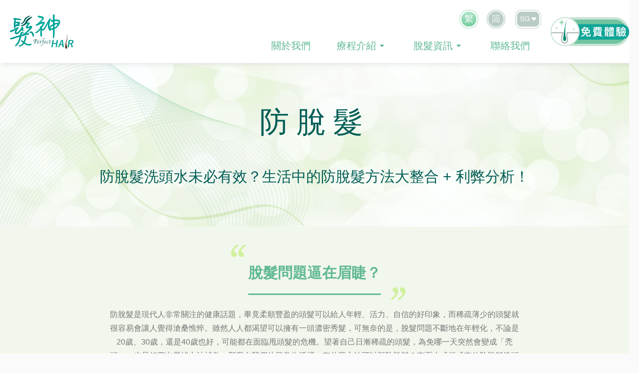

--- FILE ---
content_type: text/html
request_url: https://perfect-hair.com/sg-tc/blog/prevent-hair-loss/
body_size: 51408
content:
<!DOCTYPE html><html lang="zh-Hant" style="scroll-behavior:smooth;scroll-padding-top:var(--appbar-height)"><head><meta charSet="utf-8"/><meta name="viewport" content="minimum-scale=1, initial-scale=1, width=device-width"/><meta name="robots" content="index,follow"/><meta name="googlebot" content="index,follow"/><link rel="alternate" hrefLang="zh-Hant-HK" href="https://perfect-hair.com/blog/prevent-hair-loss/"/><link rel="alternate" hrefLang="zh-Hans-HK" href="https://perfect-hair.com/hk-sc/blog/prevent-hair-loss/"/><link rel="alternate" hrefLang="zh-Hant-SG" href="https://perfect-hair.com/sg-tc/blog/prevent-hair-loss/"/><link rel="alternate" hrefLang="zh-Hans-SG" href="https://perfect-hair.com/sg-sc/blog/prevent-hair-loss/"/><link rel="alternate" hrefLang="x-default" href="https://perfect-hair.com/blog/prevent-hair-loss/"/><link rel="canonical" href="https://perfect-hair.com/sg-tc/blog/prevent-hair-loss/"/><title>防脫髮洗頭水未必有效？防脫髮方法整合+利弊分析 | Perfect Hair			</title><meta name="description" content="防脫髮是現代人非常關注的健康話題，那麼如何才能預防脫髮？市面上成行成市的防脫髮洗頭水究竟有沒有用？可以改善脫髮的食物又有哪些？下面一起來看看。			"/><script type="application/ld+json">{"telephone":"(65) 6539 5715","name":"Perfect Hair Singapore","openingHoursSpecification":[{"@type":"OpeningHoursSpecification","dayOfWeek":["Monday","Tuesday","Wednesday","Thursday","Friday","Saturday"],"opens":"10:00","closes":"20:00"},{"@type":"OpeningHoursSpecification","dayOfWeek":["Sunday","Public Holiday"],"opens":"closed","closes":"closed"}],"url":"https://perfect-hair.com/sg-tc/","@context":"https://schema.org","geo":{"@type":"GeoCoordinates","latitude":1.3037148,"longitude":103.8332642},"priceRange":"$$$","address":{"@type":"PostalAddress","streetAddress":"#13-06，威士馬廣場，435 烏節路","addressLocality":"新加坡","postalCode":"238877","addressCountry":"SG"},"@type":"LocalBusiness","image":"https://perfect-hair.com/uploads/phiar_storephoto_5a3bd12b44.jpg","@id":""}</script><meta name="next-head-count" content="13"/><link rel="shortcut icon" href="/favicon.ico"/><style>
              :root { --appbar-height: 162px; }

              @media (max-width:960.98px){
                :root { --appbar-height: 65px; }
              }
            </style><noscript data-n-css=""></noscript><script defer="" nomodule="" src="/_next/static/chunks/polyfills-c67a75d1b6f99dc8.js"></script><script defer="" src="/_next/static/chunks/278.542b3ce15ef921f2.js"></script><script src="/_next/static/chunks/webpack-38b6be61675258f2.js" defer=""></script><script src="/_next/static/chunks/framework-5f4595e5518b5600.js" defer=""></script><script src="/_next/static/chunks/main-936233c3987564eb.js" defer=""></script><script src="/_next/static/chunks/pages/_app-37dceae78ac333fb.js" defer=""></script><script src="/_next/static/chunks/347-7fc0277589d471d3.js" defer=""></script><script src="/_next/static/chunks/474-6dd6a88c743cba3e.js" defer=""></script><script src="/_next/static/chunks/144-934b375e8409ba43.js" defer=""></script><script src="/_next/static/chunks/289-1eedbcbeb9318aaf.js" defer=""></script><script src="/_next/static/chunks/409-ebc20149071b3a36.js" defer=""></script><script src="/_next/static/chunks/286-aa9b513dfde470bc.js" defer=""></script><script src="/_next/static/chunks/766-3212a0393517e71e.js" defer=""></script><script src="/_next/static/chunks/473-87507892f22ecdf7.js" defer=""></script><script src="/_next/static/chunks/pages/%5Blocale%5D/blog/%5Bcategory%5D-cd77607f5ccb7d8f.js" defer=""></script><script src="/_next/static/cPJz2FSEIsbJ6fczncO3f/_buildManifest.js" defer=""></script><script src="/_next/static/cPJz2FSEIsbJ6fczncO3f/_ssgManifest.js" defer=""></script><style id="jss-server-side">html {
  box-sizing: border-box;
  -webkit-font-smoothing: antialiased;
  -moz-osx-font-smoothing: grayscale;
}
*, *::before, *::after {
  box-sizing: inherit;
}
strong, b {
  font-weight: 700;
}
body {
  color: #768883;
  margin: 0;
  font-size: 10px;
  font-family: PingFangTC-Regular, sans-serif;
  font-weight: 400;
  line-height: 1.5;
  background-color: #fafafa;
}
@media (max-width:960.98px) {
  body {
    font-size: 10px;
  }
}
@media print {
  body {
    background-color: #fff;
  }
}
body::backdrop {
  background-color: #fafafa;
}
.MuiTypography-root {
  margin: 0;
}
.MuiTypography-body2 {
  color: #768883;
  font-size: 10px;
  font-family: PingFangTC-Regular, sans-serif;
  font-weight: 400;
  line-height: 1.5;
}
@media (max-width:960.98px) {
  .MuiTypography-body2 {
    font-size: 10px;
  }
}
  .MuiTypography-body1 {
    color: #768883;
    font-size: 20px;
    font-family: PingFangTC-Regular, sans-serif;
    font-weight: 400;
    line-height: 1.5;
  }
@media (max-width:960.98px) {
  .MuiTypography-body1 {
    font-size: 15px;
  }
}
  .MuiTypography-caption {
    font-size: 0.75rem;
    font-family: PingFangTC-Regular, sans-serif;
    font-weight: 400;
    line-height: 1.66;
  }
  .MuiTypography-button {
    font-size: 0.875rem;
    font-family: PingFangTC-Regular, sans-serif;
    font-weight: 500;
    line-height: 1.75;
    text-transform: uppercase;
  }
  .MuiTypography-h1 {
    color: #10a599;
    font-size: 34px;
    font-family: PingFangTC-Semibold, sans-serif;
    font-weight: 300;
    line-height: 1.167;
  }
@media (max-width:960.98px) {
  .MuiTypography-h1 {
    font-size: 26px;
  }
}
  .MuiTypography-h2 {
    color: #10a599;
    font-size: 34px;
    font-family: PingFangTC-Semibold, sans-serif;
    font-weight: 300;
    line-height: 1.2;
  }
@media (max-width:960.98px) {
  .MuiTypography-h2 {
    font-size: 26px;
  }
}
  .MuiTypography-h3 {
    font-size: 34px;
    font-family: PingFangTC-Semibold, sans-serif;
    font-weight: 400;
    line-height: 1.167;
  }
@media (max-width:960.98px) {
  .MuiTypography-h3 {
    font-size: 26px;
  }
}
  .MuiTypography-h4 {
    font-size: 2.125rem;
    font-family: PingFangTC-Regular, sans-serif;
    font-weight: 400;
    line-height: 1.235;
  }
  .MuiTypography-h5 {
    font-size: 1.5rem;
    font-family: PingFangTC-Regular, sans-serif;
    font-weight: 400;
    line-height: 1.334;
  }
  .MuiTypography-h6 {
    font-size: 1.25rem;
    font-family: PingFangTC-Regular, sans-serif;
    font-weight: 500;
    line-height: 1.6;
  }
  .MuiTypography-subtitle1 {
    font-size: 1rem;
    font-family: PingFangTC-Regular, sans-serif;
    font-weight: 400;
    line-height: 1.75;
  }
  .MuiTypography-subtitle2 {
    font-size: 0.875rem;
    font-family: PingFangTC-Regular, sans-serif;
    font-weight: 500;
    line-height: 1.57;
  }
  .MuiTypography-overline {
    color: #7c7c7c;
    font-size: 12px;
    font-family: PingFangTC-Regular, sans-serif;
    font-weight: 400;
    line-height: 2.66;
    text-transform: uppercase;
  }
  .MuiTypography-srOnly {
    width: 1px;
    height: 1px;
    overflow: hidden;
    position: absolute;
  }
  .MuiTypography-alignLeft {
    text-align: left;
  }
  .MuiTypography-alignCenter {
    text-align: center;
  }
  .MuiTypography-alignRight {
    text-align: right;
  }
  .MuiTypography-alignJustify {
    text-align: justify;
  }
  .MuiTypography-noWrap {
    overflow: hidden;
    white-space: nowrap;
    text-overflow: ellipsis;
  }
  .MuiTypography-gutterBottom {
    margin-bottom: 0.35em;
  }
  .MuiTypography-paragraph {
    margin-bottom: 16px;
  }
  .MuiTypography-colorInherit {
    color: inherit;
  }
  .MuiTypography-colorPrimary {
    color: #10a599;
  }
  .MuiTypography-colorSecondary {
    color: #909090;
  }
  .MuiTypography-colorTextPrimary {
    color: rgba(0, 0, 0, 0.87);
  }
  .MuiTypography-colorTextSecondary {
    color: rgba(0, 0, 0, 0.54);
  }
  .MuiTypography-colorError {
    color: #f44336;
  }
  .MuiTypography-displayInline {
    display: inline;
  }
  .MuiTypography-displayBlock {
    display: block;
  }
  .MuiButtonBase-root {
    color: inherit;
    border: 0;
    cursor: pointer;
    margin: 0;
    display: inline-flex;
    outline: 0;
    padding: 0;
    position: relative;
    align-items: center;
    user-select: none;
    border-radius: 0;
    vertical-align: middle;
    -moz-appearance: none;
    justify-content: center;
    text-decoration: none;
    background-color: transparent;
    -webkit-appearance: none;
    -webkit-tap-highlight-color: transparent;
  }
  .MuiButtonBase-root::-moz-focus-inner {
    border-style: none;
  }
  .MuiButtonBase-root.Mui-disabled {
    cursor: default;
    pointer-events: none;
  }
@media print {
  .MuiButtonBase-root {
    color-adjust: exact;
  }
}
@keyframes mui-auto-fill {}
@keyframes mui-auto-fill-cancel {}
  .MuiInputBase-root {
    color: rgba(0, 0, 0, 0.87);
    cursor: text;
    display: inline-flex;
    position: relative;
    font-size: 20px;
    box-sizing: border-box;
    align-items: center;
    font-family: PingFangTC-Regular, sans-serif;
    font-weight: 400;
    line-height: 1.1876em;
  }
@media (max-width:960.98px) {
  .MuiInputBase-root {
    font-size: 15px;
  }
}
  .MuiInputBase-root.Mui-disabled {
    color: rgba(0, 0, 0, 0.38);
    cursor: default;
  }
  .MuiInputBase-multiline {
    padding: 6px 0 7px;
  }
  .MuiInputBase-multiline.MuiInputBase-marginDense {
    padding-top: 3px;
  }
  .MuiInputBase-fullWidth {
    width: 100%;
  }
  .MuiInputBase-input {
    font: inherit;
    color: currentColor;
    width: 100%;
    border: 0;
    height: 1.1876em;
    margin: 0;
    display: block;
    padding: 6px 0 7px;
    min-width: 0;
    background: none;
    box-sizing: content-box;
    animation-name: mui-auto-fill-cancel;
    letter-spacing: inherit;
    animation-duration: 10ms;
    -webkit-tap-highlight-color: transparent;
  }
  .MuiInputBase-input::-webkit-input-placeholder {
    color: currentColor;
    opacity: 0.42;
    transition: opacity 200ms cubic-bezier(0.4, 0, 0.2, 1) 0ms;
  }
  .MuiInputBase-input::-moz-placeholder {
    color: currentColor;
    opacity: 0.42;
    transition: opacity 200ms cubic-bezier(0.4, 0, 0.2, 1) 0ms;
  }
  .MuiInputBase-input:-ms-input-placeholder {
    color: currentColor;
    opacity: 0.42;
    transition: opacity 200ms cubic-bezier(0.4, 0, 0.2, 1) 0ms;
  }
  .MuiInputBase-input::-ms-input-placeholder {
    color: currentColor;
    opacity: 0.42;
    transition: opacity 200ms cubic-bezier(0.4, 0, 0.2, 1) 0ms;
  }
  .MuiInputBase-input:focus {
    outline: 0;
  }
  .MuiInputBase-input:invalid {
    box-shadow: none;
  }
  .MuiInputBase-input::-webkit-search-decoration {
    -webkit-appearance: none;
  }
  .MuiInputBase-input.Mui-disabled {
    opacity: 1;
  }
  .MuiInputBase-input:-webkit-autofill {
    animation-name: mui-auto-fill;
    animation-duration: 5000s;
  }
  label[data-shrink=false] + .MuiInputBase-formControl .MuiInputBase-input::-webkit-input-placeholder {
    opacity: 0 !important;
  }
  label[data-shrink=false] + .MuiInputBase-formControl .MuiInputBase-input::-moz-placeholder {
    opacity: 0 !important;
  }
  label[data-shrink=false] + .MuiInputBase-formControl .MuiInputBase-input:-ms-input-placeholder {
    opacity: 0 !important;
  }
  label[data-shrink=false] + .MuiInputBase-formControl .MuiInputBase-input::-ms-input-placeholder {
    opacity: 0 !important;
  }
  label[data-shrink=false] + .MuiInputBase-formControl .MuiInputBase-input:focus::-webkit-input-placeholder {
    opacity: 0.42;
  }
  label[data-shrink=false] + .MuiInputBase-formControl .MuiInputBase-input:focus::-moz-placeholder {
    opacity: 0.42;
  }
  label[data-shrink=false] + .MuiInputBase-formControl .MuiInputBase-input:focus:-ms-input-placeholder {
    opacity: 0.42;
  }
  label[data-shrink=false] + .MuiInputBase-formControl .MuiInputBase-input:focus::-ms-input-placeholder {
    opacity: 0.42;
  }
  .MuiInputBase-inputMarginDense {
    padding-top: 3px;
  }
  .MuiInputBase-inputMultiline {
    height: auto;
    resize: none;
    padding: 0;
  }
  .MuiInputBase-inputTypeSearch {
    -moz-appearance: textfield;
    -webkit-appearance: textfield;
  }
  .jss137 {
    top: -5px;
    left: 0;
    right: 0;
    bottom: 0;
    margin: 0;
    padding: 0 8px;
    overflow: hidden;
    position: absolute;
    border-style: solid;
    border-width: 1px;
    border-radius: inherit;
    pointer-events: none;
  }
  .jss138 {
    padding: 0;
    text-align: left;
    transition: width 150ms cubic-bezier(0.0, 0, 0.2, 1) 0ms;
    line-height: 11px;
  }
  .jss139 {
    width: auto;
    height: 11px;
    display: block;
    padding: 0;
    font-size: 0.75em;
    max-width: 0.01px;
    text-align: left;
    transition: max-width 50ms cubic-bezier(0.0, 0, 0.2, 1) 0ms;
    visibility: hidden;
  }
  .jss139 > span {
    display: inline-block;
    padding-left: 5px;
    padding-right: 5px;
  }
  .jss140 {
    max-width: 1000px;
    transition: max-width 100ms cubic-bezier(0.0, 0, 0.2, 1) 50ms;
  }
  .MuiOutlinedInput-root {
    position: relative;
    border-radius: 4px;
  }
  .MuiOutlinedInput-root:hover .MuiOutlinedInput-notchedOutline {
    border-color: rgba(0, 0, 0, 0.87);
  }
@media (hover: none) {
  .MuiOutlinedInput-root:hover .MuiOutlinedInput-notchedOutline {
    border-color: rgba(0, 0, 0, 0.23);
  }
}
  .MuiOutlinedInput-root.Mui-focused .MuiOutlinedInput-notchedOutline {
    border-color: #10a599;
    border-width: 2px;
  }
  .MuiOutlinedInput-root.Mui-error .MuiOutlinedInput-notchedOutline {
    border-color: #f44336;
  }
  .MuiOutlinedInput-root.Mui-disabled .MuiOutlinedInput-notchedOutline {
    border-color: rgba(0, 0, 0, 0.26);
  }
  .MuiOutlinedInput-colorSecondary.Mui-focused .MuiOutlinedInput-notchedOutline {
    border-color: #909090;
  }
  .MuiOutlinedInput-adornedStart {
    padding-left: 14px;
  }
  .MuiOutlinedInput-adornedEnd {
    padding-right: 14px;
  }
  .MuiOutlinedInput-multiline {
    padding: 18.5px 14px;
  }
  .MuiOutlinedInput-multiline.MuiOutlinedInput-marginDense {
    padding-top: 10.5px;
    padding-bottom: 10.5px;
  }
  .MuiOutlinedInput-notchedOutline {
    border-color: rgba(0, 0, 0, 0.23);
  }
  .MuiOutlinedInput-input {
    padding: 18.5px 14px;
  }
  .MuiOutlinedInput-input:-webkit-autofill {
    border-radius: inherit;
  }
  .MuiOutlinedInput-inputMarginDense {
    padding-top: 10.5px;
    padding-bottom: 10.5px;
  }
  .MuiOutlinedInput-inputMultiline {
    padding: 0;
  }
  .MuiOutlinedInput-inputAdornedStart {
    padding-left: 0;
  }
  .MuiOutlinedInput-inputAdornedEnd {
    padding-right: 0;
  }
  .MuiFormControl-root {
    border: 0;
    margin: 0;
    display: inline-flex;
    padding: 0;
    position: relative;
    min-width: 0;
    flex-direction: column;
    vertical-align: top;
  }
  .MuiFormControl-marginNormal {
    margin-top: 16px;
    margin-bottom: 8px;
  }
  .MuiFormControl-marginDense {
    margin-top: 8px;
    margin-bottom: 4px;
  }
  .MuiFormControl-fullWidth {
    width: 100%;
  }
  .MuiPaper-root {
    color: rgba(0, 0, 0, 0.87);
    transition: box-shadow 300ms cubic-bezier(0.4, 0, 0.2, 1) 0ms;
    background-color: #fff;
  }
  .MuiPaper-rounded {
    border-radius: 4px;
  }
  .MuiPaper-outlined {
    border: 1px solid rgba(0, 0, 0, 0.12);
  }
  .MuiPaper-elevation0 {
    box-shadow: none;
  }
  .MuiPaper-elevation1 {
    box-shadow: 0px 2px 1px -1px rgba(0,0,0,0.2),0px 1px 1px 0px rgba(0,0,0,0.14),0px 1px 3px 0px rgba(0,0,0,0.12);
  }
  .MuiPaper-elevation2 {
    box-shadow: 0px 3px 1px -2px rgba(0,0,0,0.2),0px 2px 2px 0px rgba(0,0,0,0.14),0px 1px 5px 0px rgba(0,0,0,0.12);
  }
  .MuiPaper-elevation3 {
    box-shadow: 0px 3px 3px -2px rgba(0,0,0,0.2),0px 3px 4px 0px rgba(0,0,0,0.14),0px 1px 8px 0px rgba(0,0,0,0.12);
  }
  .MuiPaper-elevation4 {
    box-shadow: 0px 2px 4px -1px rgba(0,0,0,0.2),0px 4px 5px 0px rgba(0,0,0,0.14),0px 1px 10px 0px rgba(0,0,0,0.12);
  }
  .MuiPaper-elevation5 {
    box-shadow: 0px 3px 5px -1px rgba(0,0,0,0.2),0px 5px 8px 0px rgba(0,0,0,0.14),0px 1px 14px 0px rgba(0,0,0,0.12);
  }
  .MuiPaper-elevation6 {
    box-shadow: 0px 3px 5px -1px rgba(0,0,0,0.2),0px 6px 10px 0px rgba(0,0,0,0.14),0px 1px 18px 0px rgba(0,0,0,0.12);
  }
  .MuiPaper-elevation7 {
    box-shadow: 0px 4px 5px -2px rgba(0,0,0,0.2),0px 7px 10px 1px rgba(0,0,0,0.14),0px 2px 16px 1px rgba(0,0,0,0.12);
  }
  .MuiPaper-elevation8 {
    box-shadow: 0px 5px 5px -3px rgba(0,0,0,0.2),0px 8px 10px 1px rgba(0,0,0,0.14),0px 3px 14px 2px rgba(0,0,0,0.12);
  }
  .MuiPaper-elevation9 {
    box-shadow: 0px 5px 6px -3px rgba(0,0,0,0.2),0px 9px 12px 1px rgba(0,0,0,0.14),0px 3px 16px 2px rgba(0,0,0,0.12);
  }
  .MuiPaper-elevation10 {
    box-shadow: 0px 6px 6px -3px rgba(0,0,0,0.2),0px 10px 14px 1px rgba(0,0,0,0.14),0px 4px 18px 3px rgba(0,0,0,0.12);
  }
  .MuiPaper-elevation11 {
    box-shadow: 0px 6px 7px -4px rgba(0,0,0,0.2),0px 11px 15px 1px rgba(0,0,0,0.14),0px 4px 20px 3px rgba(0,0,0,0.12);
  }
  .MuiPaper-elevation12 {
    box-shadow: 0px 7px 8px -4px rgba(0,0,0,0.2),0px 12px 17px 2px rgba(0,0,0,0.14),0px 5px 22px 4px rgba(0,0,0,0.12);
  }
  .MuiPaper-elevation13 {
    box-shadow: 0px 7px 8px -4px rgba(0,0,0,0.2),0px 13px 19px 2px rgba(0,0,0,0.14),0px 5px 24px 4px rgba(0,0,0,0.12);
  }
  .MuiPaper-elevation14 {
    box-shadow: 0px 7px 9px -4px rgba(0,0,0,0.2),0px 14px 21px 2px rgba(0,0,0,0.14),0px 5px 26px 4px rgba(0,0,0,0.12);
  }
  .MuiPaper-elevation15 {
    box-shadow: 0px 8px 9px -5px rgba(0,0,0,0.2),0px 15px 22px 2px rgba(0,0,0,0.14),0px 6px 28px 5px rgba(0,0,0,0.12);
  }
  .MuiPaper-elevation16 {
    box-shadow: 0px 8px 10px -5px rgba(0,0,0,0.2),0px 16px 24px 2px rgba(0,0,0,0.14),0px 6px 30px 5px rgba(0,0,0,0.12);
  }
  .MuiPaper-elevation17 {
    box-shadow: 0px 8px 11px -5px rgba(0,0,0,0.2),0px 17px 26px 2px rgba(0,0,0,0.14),0px 6px 32px 5px rgba(0,0,0,0.12);
  }
  .MuiPaper-elevation18 {
    box-shadow: 0px 9px 11px -5px rgba(0,0,0,0.2),0px 18px 28px 2px rgba(0,0,0,0.14),0px 7px 34px 6px rgba(0,0,0,0.12);
  }
  .MuiPaper-elevation19 {
    box-shadow: 0px 9px 12px -6px rgba(0,0,0,0.2),0px 19px 29px 2px rgba(0,0,0,0.14),0px 7px 36px 6px rgba(0,0,0,0.12);
  }
  .MuiPaper-elevation20 {
    box-shadow: 0px 10px 13px -6px rgba(0,0,0,0.2),0px 20px 31px 3px rgba(0,0,0,0.14),0px 8px 38px 7px rgba(0,0,0,0.12);
  }
  .MuiPaper-elevation21 {
    box-shadow: 0px 10px 13px -6px rgba(0,0,0,0.2),0px 21px 33px 3px rgba(0,0,0,0.14),0px 8px 40px 7px rgba(0,0,0,0.12);
  }
  .MuiPaper-elevation22 {
    box-shadow: 0px 10px 14px -6px rgba(0,0,0,0.2),0px 22px 35px 3px rgba(0,0,0,0.14),0px 8px 42px 7px rgba(0,0,0,0.12);
  }
  .MuiPaper-elevation23 {
    box-shadow: 0px 11px 14px -7px rgba(0,0,0,0.2),0px 23px 36px 3px rgba(0,0,0,0.14),0px 9px 44px 8px rgba(0,0,0,0.12);
  }
  .MuiPaper-elevation24 {
    box-shadow: 0px 11px 15px -7px rgba(0,0,0,0.2),0px 24px 38px 3px rgba(0,0,0,0.14),0px 9px 46px 8px rgba(0,0,0,0.12);
  }
  .MuiSvgIcon-root {
    fill: currentColor;
    width: 1em;
    height: 1em;
    display: inline-block;
    font-size: 1.5rem;
    transition: fill 200ms cubic-bezier(0.4, 0, 0.2, 1) 0ms;
    flex-shrink: 0;
    user-select: none;
  }
  .MuiSvgIcon-colorPrimary {
    color: #10a599;
  }
  .MuiSvgIcon-colorSecondary {
    color: #909090;
  }
  .MuiSvgIcon-colorAction {
    color: rgba(0, 0, 0, 0.54);
  }
  .MuiSvgIcon-colorError {
    color: #f44336;
  }
  .MuiSvgIcon-colorDisabled {
    color: rgba(0, 0, 0, 0.26);
  }
  .MuiSvgIcon-fontSizeInherit {
    font-size: inherit;
  }
  .MuiSvgIcon-fontSizeSmall {
    font-size: 1.25rem;
  }
  .MuiSvgIcon-fontSizeLarge {
    font-size: 2.1875rem;
  }
  .MuiSelect-select {
    cursor: pointer;
    min-width: 16px;
    user-select: none;
    border-radius: 0;
    -moz-appearance: none;
    -webkit-appearance: none;
  }
  .MuiSelect-select:focus {
    border-radius: 0;
    background-color: rgba(0, 0, 0, 0.05);
  }
  .MuiSelect-select::-ms-expand {
    display: none;
  }
  .MuiSelect-select.Mui-disabled {
    cursor: default;
  }
  .MuiSelect-select[multiple] {
    height: auto;
  }
  .MuiSelect-select:not([multiple]) option, .MuiSelect-select:not([multiple]) optgroup {
    background-color: #fff;
  }
  .MuiSelect-select.MuiSelect-select {
    padding-right: 24px;
  }
  .MuiSelect-filled.MuiSelect-filled {
    padding-right: 32px;
  }
  .MuiSelect-outlined {
    border-radius: 4px;
  }
  .MuiSelect-outlined.MuiSelect-outlined {
    padding-right: 32px;
  }
  .MuiSelect-selectMenu {
    height: auto;
    overflow: hidden;
    min-height: 1.1876em;
    white-space: nowrap;
    text-overflow: ellipsis;
  }
  .MuiSelect-icon {
    top: calc(50% - 12px);
    color: rgba(0, 0, 0, 0.54);
    right: 0;
    position: absolute;
    pointer-events: none;
  }
  .MuiSelect-icon.Mui-disabled {
    color: rgba(0, 0, 0, 0.26);
  }
  .MuiSelect-iconOpen {
    transform: rotate(180deg);
  }
  .MuiSelect-iconFilled {
    right: 7px;
  }
  .MuiSelect-iconOutlined {
    right: 7px;
  }
  .MuiSelect-nativeInput {
    left: 0;
    width: 100%;
    bottom: 0;
    opacity: 0;
    position: absolute;
    pointer-events: none;
  }

  .MuiIconButton-root {
    flex: 0 0 auto;
    color: rgba(0, 0, 0, 0.54);
    padding: 12px;
    overflow: visible;
    font-size: 1.5rem;
    text-align: center;
    transition: background-color 150ms cubic-bezier(0.4, 0, 0.2, 1) 0ms;
    border-radius: 50%;
  }
  .MuiIconButton-root:hover {
    background-color: rgba(0, 0, 0, 0.04);
  }
  .MuiIconButton-root.Mui-disabled {
    color: rgba(0, 0, 0, 0.26);
    background-color: transparent;
  }
@media (hover: none) {
  .MuiIconButton-root:hover {
    background-color: transparent;
  }
}
  .MuiIconButton-edgeStart {
    margin-left: -12px;
  }
  .MuiIconButton-sizeSmall.MuiIconButton-edgeStart {
    margin-left: -3px;
  }
  .MuiIconButton-edgeEnd {
    margin-right: -12px;
  }
  .MuiIconButton-sizeSmall.MuiIconButton-edgeEnd {
    margin-right: -3px;
  }
  .MuiIconButton-colorInherit {
    color: inherit;
  }
  .MuiIconButton-colorPrimary {
    color: #10a599;
  }
  .MuiIconButton-colorPrimary:hover {
    background-color: rgba(16, 165, 153, 0.04);
  }
@media (hover: none) {
  .MuiIconButton-colorPrimary:hover {
    background-color: transparent;
  }
}
  .MuiIconButton-colorSecondary {
    color: #909090;
  }
  .MuiIconButton-colorSecondary:hover {
    background-color: rgba(144, 144, 144, 0.04);
  }
@media (hover: none) {
  .MuiIconButton-colorSecondary:hover {
    background-color: transparent;
  }
}
  .MuiIconButton-sizeSmall {
    padding: 3px;
    font-size: 1.125rem;
  }
  .MuiIconButton-label {
    width: 100%;
    display: flex;
    align-items: inherit;
    justify-content: inherit;
  }
  .MuiInputAdornment-root {
    height: 0.01em;
    display: flex;
    max-height: 2em;
    align-items: center;
    white-space: nowrap;
  }
  .MuiInputAdornment-filled.MuiInputAdornment-positionStart:not(.MuiInputAdornment-hiddenLabel) {
    margin-top: 16px;
  }
  .MuiInputAdornment-positionStart {
    margin-right: 8px;
  }
  .MuiInputAdornment-positionEnd {
    margin-left: 8px;
  }
  .MuiInputAdornment-disablePointerEvents {
    pointer-events: none;
  }
@media print {
  .MuiDialog-root {
    position: absolute !important;
  }
}
  .MuiDialog-scrollPaper {
    display: flex;
    align-items: center;
    justify-content: center;
  }
  .MuiDialog-scrollBody {
    overflow-x: hidden;
    overflow-y: auto;
    text-align: center;
  }
  .MuiDialog-scrollBody:after {
    width: 0;
    height: 100%;
    content: "";
    display: inline-block;
    vertical-align: middle;
  }
  .MuiDialog-container {
    height: 100%;
    outline: 0;
  }
@media print {
  .MuiDialog-container {
    height: auto;
  }
}
  .MuiDialog-paper {
    margin: 32px;
    position: relative;
    overflow-y: auto;
  }
@media print {
  .MuiDialog-paper {
    box-shadow: none;
    overflow-y: visible;
  }
}
  .MuiDialog-paperScrollPaper {
    display: flex;
    max-height: calc(100% - 64px);
    flex-direction: column;
  }
  .MuiDialog-paperScrollBody {
    display: inline-block;
    text-align: left;
    vertical-align: middle;
  }
  .MuiDialog-paperWidthFalse {
    max-width: calc(100% - 64px);
  }
  .MuiDialog-paperWidthXs {
    max-width: 444px;
  }
@media (max-width:507.95px) {
  .MuiDialog-paperWidthXs.MuiDialog-paperScrollBody {
    max-width: calc(100% - 64px);
  }
}
  .MuiDialog-paperWidthSm {
    max-width: 600px;
  }
@media (max-width:663.95px) {
  .MuiDialog-paperWidthSm.MuiDialog-paperScrollBody {
    max-width: calc(100% - 64px);
  }
}
  .MuiDialog-paperWidthMd {
    max-width: 960.98px;
  }
@media (max-width:1024.93px) {
  .MuiDialog-paperWidthMd.MuiDialog-paperScrollBody {
    max-width: calc(100% - 64px);
  }
}
  .MuiDialog-paperWidthLg {
    max-width: 1200px;
  }
@media (max-width:1263.95px) {
  .MuiDialog-paperWidthLg.MuiDialog-paperScrollBody {
    max-width: calc(100% - 64px);
  }
}
@media (max-width:NaNpx) {
  .MuiDialog-paperWidthXl.MuiDialog-paperScrollBody {
    max-width: calc(100% - 64px);
  }
}
  .MuiDialog-paperFullWidth {
    width: calc(100% - 64px);
  }
  .MuiDialog-paperFullScreen {
    width: 100%;
    height: 100%;
    margin: 0;
    max-width: 100%;
    max-height: none;
    border-radius: 0;
  }
  .MuiDialog-paperFullScreen.MuiDialog-paperScrollBody {
    margin: 0;
    max-width: 100%;
  }
  .MuiGrid-container {
    width: 100%;
    display: flex;
    flex-wrap: wrap;
    box-sizing: border-box;
  }
  .MuiGrid-item {
    margin: 0;
    box-sizing: border-box;
  }
  .MuiGrid-zeroMinWidth {
    min-width: 0;
  }
  .MuiGrid-direction-xs-column {
    flex-direction: column;
  }
  .MuiGrid-direction-xs-column-reverse {
    flex-direction: column-reverse;
  }
  .MuiGrid-direction-xs-row-reverse {
    flex-direction: row-reverse;
  }
  .MuiGrid-wrap-xs-nowrap {
    flex-wrap: nowrap;
  }
  .MuiGrid-wrap-xs-wrap-reverse {
    flex-wrap: wrap-reverse;
  }
  .MuiGrid-align-items-xs-center {
    align-items: center;
  }
  .MuiGrid-align-items-xs-flex-start {
    align-items: flex-start;
  }
  .MuiGrid-align-items-xs-flex-end {
    align-items: flex-end;
  }
  .MuiGrid-align-items-xs-baseline {
    align-items: baseline;
  }
  .MuiGrid-align-content-xs-center {
    align-content: center;
  }
  .MuiGrid-align-content-xs-flex-start {
    align-content: flex-start;
  }
  .MuiGrid-align-content-xs-flex-end {
    align-content: flex-end;
  }
  .MuiGrid-align-content-xs-space-between {
    align-content: space-between;
  }
  .MuiGrid-align-content-xs-space-around {
    align-content: space-around;
  }
  .MuiGrid-justify-content-xs-center {
    justify-content: center;
  }
  .MuiGrid-justify-content-xs-flex-end {
    justify-content: flex-end;
  }
  .MuiGrid-justify-content-xs-space-between {
    justify-content: space-between;
  }
  .MuiGrid-justify-content-xs-space-around {
    justify-content: space-around;
  }
  .MuiGrid-justify-content-xs-space-evenly {
    justify-content: space-evenly;
  }
  .MuiGrid-spacing-xs-1 {
    width: calc(100% + 8px);
    margin: -4px;
  }
  .MuiGrid-spacing-xs-1 > .MuiGrid-item {
    padding: 4px;
  }
  .MuiGrid-spacing-xs-2 {
    width: calc(100% + 16px);
    margin: -8px;
  }
  .MuiGrid-spacing-xs-2 > .MuiGrid-item {
    padding: 8px;
  }
  .MuiGrid-spacing-xs-3 {
    width: calc(100% + 24px);
    margin: -12px;
  }
  .MuiGrid-spacing-xs-3 > .MuiGrid-item {
    padding: 12px;
  }
  .MuiGrid-spacing-xs-4 {
    width: calc(100% + 32px);
    margin: -16px;
  }
  .MuiGrid-spacing-xs-4 > .MuiGrid-item {
    padding: 16px;
  }
  .MuiGrid-spacing-xs-5 {
    width: calc(100% + 40px);
    margin: -20px;
  }
  .MuiGrid-spacing-xs-5 > .MuiGrid-item {
    padding: 20px;
  }
  .MuiGrid-spacing-xs-6 {
    width: calc(100% + 48px);
    margin: -24px;
  }
  .MuiGrid-spacing-xs-6 > .MuiGrid-item {
    padding: 24px;
  }
  .MuiGrid-spacing-xs-7 {
    width: calc(100% + 56px);
    margin: -28px;
  }
  .MuiGrid-spacing-xs-7 > .MuiGrid-item {
    padding: 28px;
  }
  .MuiGrid-spacing-xs-8 {
    width: calc(100% + 64px);
    margin: -32px;
  }
  .MuiGrid-spacing-xs-8 > .MuiGrid-item {
    padding: 32px;
  }
  .MuiGrid-spacing-xs-9 {
    width: calc(100% + 72px);
    margin: -36px;
  }
  .MuiGrid-spacing-xs-9 > .MuiGrid-item {
    padding: 36px;
  }
  .MuiGrid-spacing-xs-10 {
    width: calc(100% + 80px);
    margin: -40px;
  }
  .MuiGrid-spacing-xs-10 > .MuiGrid-item {
    padding: 40px;
  }
  .MuiGrid-grid-xs-auto {
    flex-grow: 0;
    max-width: none;
    flex-basis: auto;
  }
  .MuiGrid-grid-xs-true {
    flex-grow: 1;
    max-width: 100%;
    flex-basis: 0;
  }
  .MuiGrid-grid-xs-1 {
    flex-grow: 0;
    max-width: 8.333333%;
    flex-basis: 8.333333%;
  }
  .MuiGrid-grid-xs-2 {
    flex-grow: 0;
    max-width: 16.666667%;
    flex-basis: 16.666667%;
  }
  .MuiGrid-grid-xs-3 {
    flex-grow: 0;
    max-width: 25%;
    flex-basis: 25%;
  }
  .MuiGrid-grid-xs-4 {
    flex-grow: 0;
    max-width: 33.333333%;
    flex-basis: 33.333333%;
  }
  .MuiGrid-grid-xs-5 {
    flex-grow: 0;
    max-width: 41.666667%;
    flex-basis: 41.666667%;
  }
  .MuiGrid-grid-xs-6 {
    flex-grow: 0;
    max-width: 50%;
    flex-basis: 50%;
  }
  .MuiGrid-grid-xs-7 {
    flex-grow: 0;
    max-width: 58.333333%;
    flex-basis: 58.333333%;
  }
  .MuiGrid-grid-xs-8 {
    flex-grow: 0;
    max-width: 66.666667%;
    flex-basis: 66.666667%;
  }
  .MuiGrid-grid-xs-9 {
    flex-grow: 0;
    max-width: 75%;
    flex-basis: 75%;
  }
  .MuiGrid-grid-xs-10 {
    flex-grow: 0;
    max-width: 83.333333%;
    flex-basis: 83.333333%;
  }
  .MuiGrid-grid-xs-11 {
    flex-grow: 0;
    max-width: 91.666667%;
    flex-basis: 91.666667%;
  }
  .MuiGrid-grid-xs-12 {
    flex-grow: 0;
    max-width: 100%;
    flex-basis: 100%;
  }
@media (min-width:600px) {
  .MuiGrid-grid-sm-auto {
    flex-grow: 0;
    max-width: none;
    flex-basis: auto;
  }
  .MuiGrid-grid-sm-true {
    flex-grow: 1;
    max-width: 100%;
    flex-basis: 0;
  }
  .MuiGrid-grid-sm-1 {
    flex-grow: 0;
    max-width: 8.333333%;
    flex-basis: 8.333333%;
  }
  .MuiGrid-grid-sm-2 {
    flex-grow: 0;
    max-width: 16.666667%;
    flex-basis: 16.666667%;
  }
  .MuiGrid-grid-sm-3 {
    flex-grow: 0;
    max-width: 25%;
    flex-basis: 25%;
  }
  .MuiGrid-grid-sm-4 {
    flex-grow: 0;
    max-width: 33.333333%;
    flex-basis: 33.333333%;
  }
  .MuiGrid-grid-sm-5 {
    flex-grow: 0;
    max-width: 41.666667%;
    flex-basis: 41.666667%;
  }
  .MuiGrid-grid-sm-6 {
    flex-grow: 0;
    max-width: 50%;
    flex-basis: 50%;
  }
  .MuiGrid-grid-sm-7 {
    flex-grow: 0;
    max-width: 58.333333%;
    flex-basis: 58.333333%;
  }
  .MuiGrid-grid-sm-8 {
    flex-grow: 0;
    max-width: 66.666667%;
    flex-basis: 66.666667%;
  }
  .MuiGrid-grid-sm-9 {
    flex-grow: 0;
    max-width: 75%;
    flex-basis: 75%;
  }
  .MuiGrid-grid-sm-10 {
    flex-grow: 0;
    max-width: 83.333333%;
    flex-basis: 83.333333%;
  }
  .MuiGrid-grid-sm-11 {
    flex-grow: 0;
    max-width: 91.666667%;
    flex-basis: 91.666667%;
  }
  .MuiGrid-grid-sm-12 {
    flex-grow: 0;
    max-width: 100%;
    flex-basis: 100%;
  }
}
@media (min-width:960.98px) {
  .MuiGrid-grid-md-auto {
    flex-grow: 0;
    max-width: none;
    flex-basis: auto;
  }
  .MuiGrid-grid-md-true {
    flex-grow: 1;
    max-width: 100%;
    flex-basis: 0;
  }
  .MuiGrid-grid-md-1 {
    flex-grow: 0;
    max-width: 8.333333%;
    flex-basis: 8.333333%;
  }
  .MuiGrid-grid-md-2 {
    flex-grow: 0;
    max-width: 16.666667%;
    flex-basis: 16.666667%;
  }
  .MuiGrid-grid-md-3 {
    flex-grow: 0;
    max-width: 25%;
    flex-basis: 25%;
  }
  .MuiGrid-grid-md-4 {
    flex-grow: 0;
    max-width: 33.333333%;
    flex-basis: 33.333333%;
  }
  .MuiGrid-grid-md-5 {
    flex-grow: 0;
    max-width: 41.666667%;
    flex-basis: 41.666667%;
  }
  .MuiGrid-grid-md-6 {
    flex-grow: 0;
    max-width: 50%;
    flex-basis: 50%;
  }
  .MuiGrid-grid-md-7 {
    flex-grow: 0;
    max-width: 58.333333%;
    flex-basis: 58.333333%;
  }
  .MuiGrid-grid-md-8 {
    flex-grow: 0;
    max-width: 66.666667%;
    flex-basis: 66.666667%;
  }
  .MuiGrid-grid-md-9 {
    flex-grow: 0;
    max-width: 75%;
    flex-basis: 75%;
  }
  .MuiGrid-grid-md-10 {
    flex-grow: 0;
    max-width: 83.333333%;
    flex-basis: 83.333333%;
  }
  .MuiGrid-grid-md-11 {
    flex-grow: 0;
    max-width: 91.666667%;
    flex-basis: 91.666667%;
  }
  .MuiGrid-grid-md-12 {
    flex-grow: 0;
    max-width: 100%;
    flex-basis: 100%;
  }
}
@media (min-width:1200px) {
  .MuiGrid-grid-lg-auto {
    flex-grow: 0;
    max-width: none;
    flex-basis: auto;
  }
  .MuiGrid-grid-lg-true {
    flex-grow: 1;
    max-width: 100%;
    flex-basis: 0;
  }
  .MuiGrid-grid-lg-1 {
    flex-grow: 0;
    max-width: 8.333333%;
    flex-basis: 8.333333%;
  }
  .MuiGrid-grid-lg-2 {
    flex-grow: 0;
    max-width: 16.666667%;
    flex-basis: 16.666667%;
  }
  .MuiGrid-grid-lg-3 {
    flex-grow: 0;
    max-width: 25%;
    flex-basis: 25%;
  }
  .MuiGrid-grid-lg-4 {
    flex-grow: 0;
    max-width: 33.333333%;
    flex-basis: 33.333333%;
  }
  .MuiGrid-grid-lg-5 {
    flex-grow: 0;
    max-width: 41.666667%;
    flex-basis: 41.666667%;
  }
  .MuiGrid-grid-lg-6 {
    flex-grow: 0;
    max-width: 50%;
    flex-basis: 50%;
  }
  .MuiGrid-grid-lg-7 {
    flex-grow: 0;
    max-width: 58.333333%;
    flex-basis: 58.333333%;
  }
  .MuiGrid-grid-lg-8 {
    flex-grow: 0;
    max-width: 66.666667%;
    flex-basis: 66.666667%;
  }
  .MuiGrid-grid-lg-9 {
    flex-grow: 0;
    max-width: 75%;
    flex-basis: 75%;
  }
  .MuiGrid-grid-lg-10 {
    flex-grow: 0;
    max-width: 83.333333%;
    flex-basis: 83.333333%;
  }
  .MuiGrid-grid-lg-11 {
    flex-grow: 0;
    max-width: 91.666667%;
    flex-basis: 91.666667%;
  }
  .MuiGrid-grid-lg-12 {
    flex-grow: 0;
    max-width: 100%;
    flex-basis: 100%;
  }
}
@media (min-width:xlpx) {
  .MuiGrid-grid-xl-auto {
    flex-grow: 0;
    max-width: none;
    flex-basis: auto;
  }
  .MuiGrid-grid-xl-true {
    flex-grow: 1;
    max-width: 100%;
    flex-basis: 0;
  }
  .MuiGrid-grid-xl-1 {
    flex-grow: 0;
    max-width: 8.333333%;
    flex-basis: 8.333333%;
  }
  .MuiGrid-grid-xl-2 {
    flex-grow: 0;
    max-width: 16.666667%;
    flex-basis: 16.666667%;
  }
  .MuiGrid-grid-xl-3 {
    flex-grow: 0;
    max-width: 25%;
    flex-basis: 25%;
  }
  .MuiGrid-grid-xl-4 {
    flex-grow: 0;
    max-width: 33.333333%;
    flex-basis: 33.333333%;
  }
  .MuiGrid-grid-xl-5 {
    flex-grow: 0;
    max-width: 41.666667%;
    flex-basis: 41.666667%;
  }
  .MuiGrid-grid-xl-6 {
    flex-grow: 0;
    max-width: 50%;
    flex-basis: 50%;
  }
  .MuiGrid-grid-xl-7 {
    flex-grow: 0;
    max-width: 58.333333%;
    flex-basis: 58.333333%;
  }
  .MuiGrid-grid-xl-8 {
    flex-grow: 0;
    max-width: 66.666667%;
    flex-basis: 66.666667%;
  }
  .MuiGrid-grid-xl-9 {
    flex-grow: 0;
    max-width: 75%;
    flex-basis: 75%;
  }
  .MuiGrid-grid-xl-10 {
    flex-grow: 0;
    max-width: 83.333333%;
    flex-basis: 83.333333%;
  }
  .MuiGrid-grid-xl-11 {
    flex-grow: 0;
    max-width: 91.666667%;
    flex-basis: 91.666667%;
  }
  .MuiGrid-grid-xl-12 {
    flex-grow: 0;
    max-width: 100%;
    flex-basis: 100%;
  }
}
  .MuiCollapse-root {
    height: 0;
    overflow: hidden;
    transition: height 300ms cubic-bezier(0.4, 0, 0.2, 1) 0ms;
  }
  .MuiCollapse-entered {
    height: auto;
    overflow: visible;
  }
  .MuiCollapse-hidden {
    visibility: hidden;
  }
  .MuiCollapse-wrapper {
    display: flex;
  }
  .MuiCollapse-wrapperInner {
    width: 100%;
  }
  .MuiAppBar-root {
    width: 100%;
    display: flex;
    z-index: 1100;
    box-sizing: border-box;
    flex-shrink: 0;
    flex-direction: column;
  }
  .MuiAppBar-positionFixed {
    top: 0;
    left: auto;
    right: 0;
    position: fixed;
  }
@media print {
  .MuiAppBar-positionFixed {
    position: absolute;
  }
}
  .MuiAppBar-positionAbsolute {
    top: 0;
    left: auto;
    right: 0;
    position: absolute;
  }
  .MuiAppBar-positionSticky {
    top: 0;
    left: auto;
    right: 0;
    position: sticky;
  }
  .MuiAppBar-positionStatic {
    position: static;
  }
  .MuiAppBar-positionRelative {
    position: relative;
  }
  .MuiAppBar-colorDefault {
    color: rgba(0, 0, 0, 0.87);
    background-color: #f5f5f5;
  }
  .MuiAppBar-colorPrimary {
    color: #fff;
    background-color: #10a599;
  }
  .MuiAppBar-colorSecondary {
    color: #fff;
    background-color: #909090;
  }
  .MuiAppBar-colorInherit {
    color: inherit;
  }
  .MuiAppBar-colorTransparent {
    color: inherit;
    background-color: transparent;
  }
  .jss156 {
    padding: 9px;
  }
  .jss159 {
    top: 0;
    left: 0;
    width: 100%;
    cursor: inherit;
    height: 100%;
    margin: 0;
    opacity: 0;
    padding: 0;
    z-index: 1;
    position: absolute;
  }
  .MuiCheckbox-root {
    color: rgba(0, 0, 0, 0.54);
  }
  .MuiCheckbox-colorPrimary.Mui-checked {
    color: #10a599;
  }
  .MuiCheckbox-colorPrimary.Mui-disabled {
    color: rgba(0, 0, 0, 0.26);
  }
  .MuiCheckbox-colorPrimary.Mui-checked:hover {
    background-color: rgba(16, 165, 153, 0.04);
  }
@media (hover: none) {
  .MuiCheckbox-colorPrimary.Mui-checked:hover {
    background-color: transparent;
  }
}
  .MuiCheckbox-colorSecondary.Mui-checked {
    color: #909090;
  }
  .MuiCheckbox-colorSecondary.Mui-disabled {
    color: rgba(0, 0, 0, 0.26);
  }
  .MuiCheckbox-colorSecondary.Mui-checked:hover {
    background-color: rgba(144, 144, 144, 0.04);
  }
@media (hover: none) {
  .MuiCheckbox-colorSecondary.Mui-checked:hover {
    background-color: transparent;
  }
}
  .MuiLink-underlineNone {
    text-decoration: none;
  }
  .MuiLink-underlineHover {
    text-decoration: none;
  }
  .MuiLink-underlineHover:hover {
    text-decoration: underline;
  }
  .MuiLink-underlineAlways {
    text-decoration: underline;
  }
  .MuiLink-button {
    border: 0;
    cursor: pointer;
    margin: 0;
    outline: 0;
    padding: 0;
    position: relative;
    user-select: none;
    border-radius: 0;
    vertical-align: middle;
    -moz-appearance: none;
    background-color: transparent;
    -webkit-appearance: none;
    -webkit-tap-highlight-color: transparent;
  }
  .MuiLink-button::-moz-focus-inner {
    border-style: none;
  }
  .MuiLink-button.Mui-focusVisible {
    outline: auto;
  }
  .jss30 {
    top: 56px;
    left: 50%;
    width: fit-content;
    display: flex;
    padding: 15px 35px;
    position: absolute;
    transform: translate(-50%, 0);
    text-align: center;
    border-radius: 25px;
    flex-direction: row;
    background-color: #fff;
  }
  .jss31 {
    gap: var(--gap);
    --gap: 4px;
    width: 100%;
    display: flex;
    padding: 12px;
    position: relative;
    --padding: 24px;
    flex-wrap: wrap;
    align-items: center;
    align-content: center;
    border-radius: 10px;
    flex-direction: row;
    justify-content: center;
  }
@media (max-width:960.98px) {
  .jss31 {
    margin: 0;
    padding: 8px;
    max-width: 100%;
    align-content: flex-start;
  }
}
  .jss32 {
    min-width: 148px;
  }
@media (max-width:960.98px) {
  .jss32 {
    min-width: unset;
  }
}
  .jss33 {
    background-color: #e9efed;
  }
  .jss34 {
    background: linear-gradient(to top, #548e70 0%, rgb(172, 229, 199) 100%);
  }
  .jss35 {
    width: 100%;
    object-fit: cover;
    aspect-ratio: 1 / 1;
  }
  .jss36 {
    opacity: 0.5;
  }
  .jss37 {
    opacity: 1;
  }
  .jss38 {
    height: calc( 100% - 124px );
    display: flex;
    flex-wrap: wrap;
    font-size: 16px;
    align-items: center;
    text-shadow: 0 3px 6px rgba(255, 255, 255, 0.16);
    align-content: center;
    flex-direction: row;
    justify-content: center;
  }
@media (max-width:960.98px) {
  .jss38 {
    height: auto;
  }
}
  .jss39 {
    color: #a0b1ac;
  }
@media (max-width:960.98px) {
  .jss39 {
    color: #a0b1ac;
  }
}
  .jss40 {
    color: #fff;
  }
  .jss41 {  }
@media (max-width:960.98px) {
  .jss41 {
    width: 100%;
  }
}
  .jss42 {  }
@media (max-width:960.98px) {
  .jss42 {
    font-size: 16px;
  }
}
  .jss69 {  }
@media (max-width:960.98px) {
  .jss69 {
    width: calc(100% / 2 - (var(--padding) / 2 ) );
  }
}
  .jss70 {  }
@media (max-width:960.98px) {
  .jss70 {
    font-size: 16px;
  }
}
  .jss22 {
    cursor: pointer;
    margin: auto;
    display: flex;
    position: relative;
    list-style: none;
    align-items: center;
    flex-direction: row;
    justify-content: center;
  }
  .jss23 {
    color: #61b993;
    display: inline-block;
    position: relative;
    font-size: 20px;
    text-align: center;
    text-decoration: none;
  }
  .jss24 {
    top: 27px;
    left: 50%;
    width: 200px;
    position: absolute;
    transform: translate(-50%, 0);
    text-align: center;
    padding-top: 23px;
    flex-direction: column;
  }
  .jss26 {
    color: #61b993;
    width: 100%;
    display: flex;
    padding: 5px;
    font-size: 20px;
    box-shadow: 1px 1px 5px 0 rgb(0 0 0 / 15%);
    margin-top: 10px;
    align-items: center;
    border-radius: 25px;
    justify-content: space-around;
    text-decoration: none;
    background-color: #fff;
  }
  .jss26:hover {
    color: #fff;
    background-color: #61b993;
  }
  .jss27 {
    top: 27px;
    left: 50%;
    width: fit-content;
    display: flex;
    z-index: 2;
    position: absolute;
    transform: translate(-50%, 0);
    text-align: center;
    padding-top: 29px;
    flex-direction: row;
  }
  .jss28 {
    gap: 16px;
    display: flex;
    padding: 15px 35px;
    border-radius: 25px;
    flex-direction: row;
    background-color: #fff;
  }
  .jss29 {
    pointer-events: none;
  }
  .jss9 {
    display: flex;
    padding: 0px 16px;
    align-items: baseline;
    flex-direction: row;
    justify-content: flex-end;
  }
@media (max-width:960.98px) {
  .jss9 {
    justify-content: center;
  }
}
  .jss10 {
    display: flex;
    align-items: center;
  }
  .jss11 {
    padding: 0 7px;
    align-self: center;
    transition: all 0.3s ease;
  }
  .jss11:hover {
    opacity: 0.6;
  }
  .jss12 {
    cursor: not-allowed;
    filter: grayscale(100%);
  }
  .jss13 {
    width: 38px;
    height: 38px;
    margin-right: 3px;
  }
  .jss14 {
    padding-left: 10px;
  }
  .jss15 {
    display: flex;
    position: relative;
    align-items: center;
    flex-direction: row;
  }
  .jss16 {
    top: 40px;
    width: 100%;
    border: 1px solid #b9cbc5;
    display: none;
    padding: 0;
    z-index: 2;
    overflow: hidden;
    position: absolute;
    box-shadow: 0 3px 10px rgb(0 0 0 / 20%);
    list-style: none;
    border-radius: 11px;
    flex-direction: column;
    background-color: #fff;
  }
@media (max-width:960.98px) {
  .jss16 {
    background-color: #fff;
  }
}
  .jss17 {
    display: flex;
  }
  .jss18 {
    color: #768883;
    width: 100%;
    cursor: pointer;
    display: flex;
    align-items: center;
    text-transform: uppercase;
    justify-content: center;
    text-decoration: none;
  }
  .jss19 {
    width: 53px;
    height: 38px;
    margin-right: 3px;
  }
  .jss20 {
    display: flex;
    padding: 4px;
    line-height: 32px;
    justify-content: center;
    background-color: #fff;
  }
  .jss21 {
    color: #fff;
    width: 100%;
    cursor: pointer;
    display: flex;
    transition: all 0.3s ease;
    align-items: center;
    font-weight: bold;
    border-radius: 8px;
    text-transform: uppercase;
    justify-content: center;
    text-decoration: none;
    background-color: #b9ccc5;
  }
  .jss21:hover {
    opacity: 0.6;
  }
  .jss21.active {
    background: linear-gradient(to bottom, #a8e3c4, #61b993);
  }
  .jss21.disabled {
    cursor: not-allowed;
    filter: grayscale(100%);
  }
  .jss43 {
    position: relative;
  }
  .jss44 {
    width: 160px;
    height: 60px;
    animation: jss45 2s infinite;
    max-width: 139px;
    background-size: contain;
    background-repeat: no-repeat;
    background-position: center;
  }
@media (min-width:960.98px) {
  .jss44 {
    max-width: 160px;
    max-height: 60px;
  }
}
@keyframes jss45 {
  0% {
    background-image: var(--img1);
  }
  49% {
    background-image: var(--img1);
  }
  50% {
    background-image: var(--img2);
  }
  100% {
    background-image: var(--img2);
  }
}
  .jss2 {
    color: #61b993;
    display: flex;
    box-shadow: 3px 4px 8px 0 rgba(129, 129, 129, 0.15);
    align-items: center;
    background-color: #fff;
  }
@media (max-width:960.98px) {
  .jss2 {
    display: none;
  }
}
  .jss3 {
    width: 100%;
    display: flex;
    padding: 10px 0px;
    max-width: 1280px;
    flex-direction: row;
    justify-content: space-between;
  }
  .jss4 {
    width: 610px;
    display: flex;
    padding: 0px 16px;
    flex-direction: row;
    justify-content: space-between;
  }
  .jss5 {
    display: flex;
    max-width: 150px;
    padding-left: 20px;
  }
  .jss6 {
    width: auto;
    height: auto;
    max-width: 100%;
    object-fit: contain;
  }
  .jss7 {
    display: flex;
    flex-direction: column;
  }
  .jss8 {
    display: flex;
    flex-direction: row;
  }
  .jss58 {
    width: 100%;
    height: 100%;
    display: flex;
    max-width: 600px;
    flex-direction: column;
    justify-content: center;
  }
  .jss59 {
    display: flex;
    align-items: center;
    flex-direction: row;
    justify-content: center;
  }
  .jss60 {
    gap: 16px;
    width: 100%;
    margin: 10px 0px;
    display: flex;
    flex-wrap: wrap;
    align-items: stretch;
    align-content: center;
    flex-direction: row;
    justify-content: center;
  }
  .jss63 {
    color: inherit;
    text-decoration: none;
  }
  .jss64 {
    color: #f26060;
    font-weight: bold;
  }
  .jss65 {
    height: 0;
    display: flex;
    overflow: hidden;
    text-align: center;
    transition: height 0.3s ease-in-out;
    flex-direction: column;
    justify-content: center;
    interpolate-size: allow-keywords;
  }
  .jss65.active {
    height: auto;
  }
  .jss66 {
    display: flex;
    align-items: center;
    margin-left: 24px;
  }
  .jss66.active {
    margin-bottom: 16px;
  }
  .jss67 {
    color: #61b993;
    margin: 10px;
    text-decoration: none;
  }
  .jss68 {
    display: flex;
  }
  .jss78 {
    margin: 20px 10px 0px 10px;
    display: flex;
    flex-direction: row;
    justify-content: center;
  }
  .jss79 {
    margin: 20px 10px;
  }
  .jss80 {
    width: 40px;
    height: 40px;
    margin:  0px 30px;
  }
  .jss81 {
    width: 100%;
    object-fit: contain;
  }
  .jss71 {
    width: 100%;
    bottom: 0;
    position: sticky;
  }
  .jss72 {
    width: 100%;
    display: flex;
    box-shadow: 0 -3px 6px 0 rgba(0, 0, 0, 0.1);
    flex-direction: column;
    justify-content: center;
    background-color: #fff;
  }
  .jss73 {
    margin: 10px;
    display: flex;
    flex-wrap: wrap;
    flex-direction: row;
    justify-content: center;
  }
  .jss74 {
    text-decoration: none;
  }
  .jss75 {
    color: #61b993;
    display: inline-block;
    font-size: 18px;
    margin-left: 20px;
    margin-right: 20px;
  }
  .jss76 {
    color: #768883;
    font-size: 12px;
    text-align: center;
  }
@media (max-width:960.98px) {
  .jss76 {
    flex-direction: column;
  }
}
  .jss77 {
    padding-left: 4px;
  }
@media (max-width:960.98px) {
  .jss77 {
    display: block;
    padding-left: 0;
  }
}
  .jss46 {
    width: 100%;
    height: 65px;
    display: flex;
    padding: 0px 10px;
    z-index: 1112;
    position: fixed;
    box-shadow: 3px 4px 8px 0 rgba(129, 129, 129, 0.15);
    align-items: center;
    flex-direction: row;
    justify-content: space-between;
    background-color: #ffffff;
  }
@media (min-width:960.98px) {
  .jss46 {
    display: none;
  }
}
  .jss47 {
    opacity: 0;
  }
  .jss48 {
    top: 65px;
    width: 100vw;
    height: 0;
    z-index: 1111;
    position: fixed;
  }
  .jss49 {
    height: calc(100vh - 65px);
    display: flex;
    align-items: center;
    flex-direction: column;
    justify-content: flex-start;
    background-color: #ffffff;
  }
  .jss50 {
    width: 100%;
    height: 100%;
    padding: 0 24px 180px;
    overflow: scroll;
  }
  .jss51 {
    color: #61b993;
    display: flex;
    padding: 30px;
    font-size: 20px;
    align-items: center;
    border-bottom: solid 0.5px #a0b1ac;
    flex-direction: row;
    justify-content: center;
  }
@media (max-width: 320px) {
  .jss51 {
    font-size: 14px;
  }
}
  .jss52 {
    padding: 10px 0;
  }
  .jss53 {
    border-bottom: none;
  }
  .jss54 {
    display: none;
  }
  .jss55 {
    display: flex;
    align-items: center;
    flex-direction: row;
  }
  .jss56 {
    cursor: pointer;
  }
  .jss57 {
    cursor: pointer;
    margin-left: 10px;
  }
  .jss1 {
    padding-top: 129px;
    background-color: #fff;
  }
@media (max-width:960.98px) {
  .jss1 {
    padding-top: 65px;
  }
}
  .jss98 {
    width: 100%;
    display: flex;
    padding: 0rem 1rem;
    align-items: center;
    flex-direction: column;
    justify-content: center;
  }
@media (max-width:960.98px) {
  .jss98 {
    padding: 0rem 0.5rem;
  }
}
  .jss99 {
    padding: 3rem 1rem;
  }
@media (max-width:960.98px) {
  .jss99 {
    padding: 3rem 0.5rem;
  }
}
  .jss101 {
    background-size: contain;
    background-repeat: repeat;
  }
  .jss103 {
    background-color: #5eb18c;
  }
  .jss104 {
    background-image: url(undefined);
  }
  .jss105 {
    background: linear-gradient(180deg, undefined 0%, undefined 100%);
  }
  .jss117 {
    width: fit-content;
    display: block;
    padding: 0 1rem 0.5rem 1rem;
    z-index: 1;
    position: relative;
    align-self: center;
    margin-bottom: 2rem;
  }
  .jss118 {
    border-bottom: 7px solid transparent;
  }
  .jss119>span {
    word-break: keep-all;
  }
  .jss119>.num {
    font-size: 45px;
  }
  .jss119>span>.num {
    font-size: 45px;
  }
  .jss120 {
    height: 7px;
    margin-top: 8px;
  }
  .jss121 {
    color: #fff;
  }
  .jss122 {
    border-image: linear-gradient(to left, #f7fff8 0%, #def2e0 100%) 1;
  }
  .jss123 {
    background: linear-gradient(to left, #f7fff8 0%, #def2e0 100%);
  }
  .jss160 {
    width: fit-content;
    cursor: pointer;
    margin: 0 auto;
    display: block;
    padding: 3px;
    min-width: 200px;
    align-self: center;
    transition: opacity 0.3s ease-in-out;
    border-radius: 25px;
    background-color: #fff;
  }
@media (max-width:960.98px) {
  .jss160 {
    margin: 0 0.5rem;
    min-width: auto;
  }
}
  .jss160:hover {
    opacity: 0.75;
  }
  .jss161 {
    color: #fff;
    padding: 1px 15px;
    font-size: 27px;
    text-align: center;
    text-shadow: 1px 1px 2px rgba(56, 149, 101, 0.5);
    border-radius: 25px;
  }
@media (max-width:960.98px) {
  .jss161 {
    font-size: 20px;
  }
}
  .jss162 {
    border: 3px solid #275b51;
  }
  .jss163 {
    background: linear-gradient(180deg, #4ea292 0%, #275b51 100%);
  }
  .jss115 {
    width: 100%;
    display: flex;
    align-items: center;
    flex-direction: column;
    justify-content: center;
  }
  .jss116 {
    width: 100%;
    display: flex;
    max-width: 1280px;
    align-items: center;
    flex-direction: column;
    justify-content: center;
  }
  .jss141 {
    color: #010101;
    font-size: 34px;
  }
  .jss142 {
    color: #10a599;
    font-size: 36px;
    font-weight: bold;
  }
  .jss143 {
    width: calc(100% - 10px);
    margin: 5px;
  }
@media (max-width:960.98px) {
  .jss143 {
    width: 100%;
    margin: 5px 0px;
  }
}
  .jss143 .MuiSelect-select:focus {
    background-color: #fff;
  }
  .jss143 .MuiOutlinedInput-root fieldset {
    border: 0;
  }
  .jss143 .MuiOutlinedInput-root:hover fieldset {
    border: 0;
  }
  .jss143 .MuiOutlinedInput-root.Mui-focused fieldset {
    border: 0;
  }
  .jss144 {
    color: lightgray;
    height: 28px;
    padding: 14px;
    background-color: #fff;
  }
  .jss145 {
    color: black;
    padding: 16px 14px;
    background-color: #fff;
  }
  .jss146 {
    color: #768883;
    height: 28px;
    padding: 14px;
    border-radius: 4px;
    background-color: #fff;
  }
  .jss147 {
    cursor: pointer;
    background-color: #fff;
  }
  .jss148 {
    color: #768883;
    border: solid 1px #c4c4c4;
    cursor: pointer;
    height: 20px;
    padding: 14px;
    min-height: 56px;
    border-radius: 4px;
    background-color: #fff;
  }
  .jss148>.MuiOutlinedInput-input {
    padding: 0;
  }
  .jss149 {
    color: lightgray;
    cursor: default;
  }
  .jss150 {
    color: #00896f;
    cursor: pointer;
  }
  .jss151 {
    color: #222;
    width: 36px;
    height: 36px;
    margin: 0px 2px;
    position: relative;
    font-size: 0.8rem;
  }
  .jss152 {
    width: 100%;
    bottom: 0;
    opacity: 0.5;
    position: absolute;
    font-size: 0.6rem;
    text-align: center;
  }
  .jss153 {
    padding: 5px 5px 5px 0px;
  }
  .jss153.MuiCheckbox-root {
    color: #768883;
  }
  .jss153.Mui-checked {
    color: #768883;
  }
  .jss154 {
    display: flex;
    align-items: flex-start;
    justify-content: flex-start;
  }
  .jss155 {
    color: #768883;
    font-size: 0.8rem;
    padding-top: 7px;
  }
  .jss164 {
    width: calc(100% - 40px);
    margin: 10px;
    padding: 10px 20px 40px 20px;
    max-width: 960.98px;
    background: #fff;
    max-height: calc(100% - 100px);
    border-radius: 20px;
    background-size: cover;
    background-repeat: no-repeat;
  }
@media (max-width:960.98px) {
  .jss164 {
    padding: 10px 15px 30px 15px;
  }
}
  .jss165 {
    display: flex;
    padding: 0;
    align-items: center;
    justify-content: flex-end;
  }
  .jss166 {
    width: auto;
    height: auto;
    max-width: 5vw;
    max-height: 18px;
  }
  .jss167 {
    font-weight: bold;
    padding-bottom: 10px;
  }
  .jss168 {
    line-height: 1.5;
  }
  .jss169 {
    padding: 10px;
  }
  .jss170 {
    padding-top: 10px;
  }
  .jss106 .MuiSelect-icon {
    font-size: 1.5em;
  }
@media(max-width:605px) {
  .jss106 .MuiSelect-icon {
    font-size: 1.8em;
  }
}
  .jss107 {
    color:  #d05000;
    font-size: 34px;
    font-weight:  bold;
  }
@media(max-width:605px) {
  .jss107 {
    font-size: 26px;
  }
}
  .jss108 {
    color: #ef6400;
    font-size: 30px;
    font-weight: bold;
  }
@media(max-width:960.98px) {
  .jss108 {
    text-align: center;
    word-break: keep-all;
  }
}
@media(max-width:605px) {
  .jss108 {
    font-size: 24px;
    word-break: keep-all;
  }
}
  .jss109 {
    width: calc(100% - 10px);
    margin: 5px;
  }
@media (max-width:960.98px) {
  .jss109 {
    width: 100%;
    margin: 5px 0px;
  }
}
  .jss109 .MuiSelect-select:focus {
    background-color: #fff;
  }
  .jss109 .MuiOutlinedInput-root fieldset {
    border: 0;
  }
  .jss109 .MuiOutlinedInput-root:hover fieldset {
    border: 0;
  }
  .jss109 .MuiOutlinedInput-root.Mui-focused fieldset {
    border: 0;
  }
  .jss110 {
    padding: 16px 14px;
    overflow: hidden;
    border-radius: 4px;
    background-color: #fff;
  }
  .jss111 {
    padding: 2rem 0px;
  }
  .jss112 {
    display: flex;
    align-items: center;
    padding-bottom: 20px;
    justify-content: center;
  }
  .jss113 {
    color: #c2e5d2;
    cursor: pointer;
    text-decoration: underline;
  }
  .jss114 {
    color: #FFF;
    width: 100%;
    margin: 10px auto;
    font-size: 10px;
    text-align: right;
  }
@media (max-width:960.98px) {
  .jss114 {
    font-size: 8px;
  }
}
  .jss171 {
    padding: 50px 0px;
  }
  .jss172 {
    margin-bottom: 30px;
  }
  .jss173 {
    width: 100%;
    padding: 30px 25px;
    max-width: 1100px;
  }
  .jss187 {
    width: 100%;
    display: flex;
    align-items: center;
    flex-direction: column;
    justify-content: center;
  }
  .jss188 {
    width: 100%;
    display: flex;
    align-items: center;
    flex-direction: column;
    justify-content: center;
  }
  .jss189 {
    max-width: 1280px;
  }
  .jss191 {
    max-width: 1280px;
  }
  .jss174 {
    padding: 50px 24px;
  }
  .jss175 {
    gap: 24px;
    width: 100%;
    display: flex;
    max-width: 1100px;
    align-items: stretch;
    flex-direction: row;
  }
@media (max-width:960.98px) {
  .jss175 {
    width: 95%;
    align-items: center;
    flex-direction: column;
  }
}
  .jss176 {
    text-decoration-color: #768883;
    text-underline-offset: 0.5em;
  }
  .jss176:hover, .jss176:focus, .jss176:active {
    text-decoration-color: #10a599;
  }
  .jss177 {
    color: #10a599;
    line-height: 1.8;
    letter-spacing: 1.3px;
    text-decoration: none;
  }
  .jss178 {
    color: #10a599;
  }
  .jss179 {
    margin: 15px 0;
  }
  .jss179::marker {
    font-size: 16px;
  }
@media (max-width:960.98px) {
  .jss179::marker {
    font-size: 16px;
  }
}
  .jss180 {
    color: #768883;
    transition: all 0.3s ease-in-out;
  }
  .jss180:hover {
    color: #10a599;
    font-weight: bold;
  }
  .jss180:active {
    color: #10a599;
    font-weight: bold;
  }
  .jss181 {
    padding-left: 20px;
  }
  .jss182 {
    margin-bottom: 30px;
  }
  .jss183 {
    width: 100%;
    padding: 30px 25px;
    box-shadow: 0 0 10px 0 rgba(129, 129, 129, 0.25);
    border-radius: 25px;
  }
@media (max-width:960.98px) {
  .jss183 {
    width: 100%;
  }
}
  .jss184 {
    width: 35%;
    padding: 30px 25px;
    box-shadow: 0 0 10px 0 rgba(129, 129, 129, 0.25);
    border-radius: 25px;
  }
@media (max-width:960.98px) {
  .jss184 {
    width: 100%;
  }
}
  .jss185 {
    color: #10a599;
    font-weight: 500;
  }
@media (max-width:960.98px) {
  .jss185 {
    font-size: 30px;
    text-align: center;
    font-weight: 500;
  }
}
  .jss186 {
    display: -webkit-box;
    overflow: hidden;
    text-overflow: ellipsis;
    -webkit-box-orient: vertical;
    -webkit-line-clamp: 1;
  }
@media (max-width:960.98px) {
  .jss186 {
    -webkit-line-clamp: 2;
  }
}
  .jss190 {
    padding: 30px 0;
    align-items: flex-start;
    flex-direction: column;
    justify-content: flex-start;
  }
@media (max-width:960.98px) {
  .jss190 {
    padding-top: 15px;
    padding-left: 25px;
    padding-right: 25px;
  }
}
  .jss82 {
    display: flex;
  }
  .jss83 {
    width: 100%;
    object-fit: contain;
  }
  .jss84 {
    width: 100%;
    height: 0;
    overflow: hidden;
    position: relative;
    max-width: 100%;
    padding-bottom: 56.25%;
    pointer-events: none;
  }
  .jss84 iframe {
    width: 100%;
    height: 100%;
    position: absolute;
  }
  .jss85 {
    width: 100%;
    height: 0;
    overflow: hidden;
    position: relative;
    max-width: 100%;
    padding-bottom: 56.286%;
  }
  .jss85 iframe {
    width: 100%;
    height: 100%;
    position: absolute;
  }
  .jss86 {
    top: 8px;
    right: 8px;
    position: absolute;
    border-radius: 50%;
    background-color: #fff;
  }
  .jss87 {
    width: 100%;
    bottom: 0;
    margin: 0 auto;
    display: flex;
    z-index: 1000;
    position: fixed;
    pointer-events: none;
    justify-content: center;
  }
  .jss88 {
    position: relative;
    pointer-events: auto;
  }
  .jss89 {
    left: 0;
    color: #005d56;
    width: 40px;
    border: 2px solid #d0f09c;
    cursor: pointer;
    height: 40px;
    display: flex;
    position: absolute;
    font-size: 25px;
    transition: all 0.3s ease;
    align-items: center;
    border-radius: 40px;
    justify-content: center;
    background-color: #f2f7ed;
  }
  .jss89:hover {
    color: #d0f09c;
    border-color: #f2f7ed;
    background-color: #005d56;
  }
@media (max-width:960.98px) {
  .jss89 {
    display: none;
  }
}
  .jss90 {
    display: none;
  }
  .jss91 {
    display: flex;
    margin-left: 20px;
  }
@media (max-width:960.98px) {
  .jss91 {
    margin-left: 0;
  }
}
  .jss92 {
    width: 100%;
    object-fit: contain;
  }
  .jss93 {
    width: 100%;
    display: flex;
    padding: 80px 0px;
    position: relative;
    max-width: 100%;
    background-size: cover;
    justify-content: center;
    background-repeat: no-repeat;
  }
@media (max-width:960.98px) {
  .jss93 {
    padding: 100px 0px;
  }
}
  .jss94 {
    max-width: 1280px;
    min-width: 300px;
  }
  .jss95 {
    color: #005d56;
    font-size: 55px;
    font-style: normal;
    text-align: center;
    font-family: PingFangTC-Regular, sans-serif;
    font-weight: 100;
    line-height: normal;
    font-stretch: normal;
  }
@media (min-width:960.98px) {
  .jss95 {
    font-size: 60px;
    letter-spacing: 15px;
  }
}
  .jss96 {
    color: #005d56;
    font-size: 24px;
    max-width: 1280px;
    text-align: center;
    padding-top: 24px;
  }
@media (min-width:960.98px) {
  .jss96 {
    font-size: 30px;
    padding-top: 47px;
  }
}
  .jss97 {
    background-image: url(/images/icons/d_Phair_Banner.jpg);
  }
@media (max-width:960.98px) {
  .jss97 {
    background-image: url(/images/icons/m_Phair_Banner.jpg);
  }
}
  .jss124 {
    width: 100%;
    height: 100%;
    display: flex;
    margin-top: 30px;
    border-radius: 20px;
    flex-direction: row;
    justify-content: space-between;
    background-color: #edf7ee;
  }
  .jss125 {
    padding: 10px;
    border-radius: 20px;
  }
  .jss126 {
    height: 100%;
    display: flex;
    flex-direction: column;
  }
  .jss127 {
    width: 100%;
    display: flex;
    align-items: center;
    flex-direction: row;
    justify-content: center;
  }
  .jss128 {
    width: 100%;
    border-radius: 10px;
  }
  .jss129 {
    width: 100%;
    height: 100%;
    display: flex;
    align-items: center;
    flex-direction: column;
    justify-content: center;
  }
  .jss130 {
    color: #768883;
    font-size: 16px;
    text-align: center;
    font-weight: 600;
  }
@media(max-width:605px) {
  .jss130 {
    font-size: 15px;
  }
}
  .jss131 {
    color: #00896f;
  }
  .jss132 {
    font-size: 10px;
  }
@media(max-width:605px) {
  .jss132 {
    font-size: 8px;
  }
}
  .jss133 {
    width: 50%;
  }
  .jss134 {
    width: 50%;
    display: flex;
    flex-direction: row;
    justify-content: center;
  }
  .jss135 {
    display: flex;
    align-items: center;
    flex-direction: column;
    justify-content: center;
  }
  .jss136 {
    color: #ffffff;
    width: 15%;
    height: 100%;
    padding: 7px;
    max-width: 30px;
    min-width: 30px;
    max-height: 30px;
    min-height: 30px;
    border-radius: 50%;
    background-color: #00896f;
  }
</style></head><body><noscript> <iframe src="https://www.googletagmanager.com/ns.html?id=GTM-W55PQZD" height="0" width="0" style="display:none;visibility:hidden"></iframe></noscript><div id="__next" data-reactroot=""><header class="MuiPaper-root MuiAppBar-root MuiAppBar-positionFixed MuiAppBar-colorPrimary jss2 mui-fixed MuiPaper-elevation4"><div class="jss3"><a class="jss5" href="/sg-tc/"><img class="jss6" src="/images/icons/Phair_Logo.png" alt="Phair Logo"/></a><div class="jss8"><div class="jss7"><div class="jss9"><div class="jss10"><a class="jss11" href="/sg-tc/blog/prevent-hair-loss/"><img class="jss13" src="/images/icons/Language_Icon_TC_Active.png" alt="languageIcon"/></a><a class="jss11" href="/sg-sc/blog/prevent-hair-loss/"><img class="jss13" src="/images/icons/Language_Icon_SC.png" alt="languageIcon"/></a></div><div class="jss10"><ul class="jss14"><li class="jss15"><div class="jss18"><img class="jss19" src="/images/icons/Language_Icon_SG.png" alt="sg"/></div><ul class="jss16"><li class="jss20"><a class="jss21" href="/blog/prevent-hair-loss/">hk</a></li><li class="jss20 active"><a class="jss21 active" href="/sg-tc/blog/prevent-hair-loss/">sg</a></li></ul></li></ul></div></div><ul class="jss4"><li class="jss22"><a class="jss23" href="/sg-tc/aboutus/">關於我們</a></li><li class="jss22"><div class="jss23">療程介紹</div><svg class="MuiSvgIcon-root" focusable="false" viewBox="0 0 24 24" aria-hidden="true"><path d="M7 10l5 5 5-5z"></path></svg><div class="jss27 jss29"><div class="MuiCollapse-root MuiCollapse-hidden" style="min-height:0px"><div class="MuiCollapse-wrapper"><div class="MuiCollapse-wrapperInner"><div class="jss28"><a class="MuiTypography-root MuiLink-root MuiLink-underlineNone jss31 jss41 jss33 MuiTypography-colorPrimary" href="/sg-tc/f8/"><img class="jss35 maxBlock_2 jss36" src="/images/navigation/small_navigation_treatment_f8.webp" alt="f8"/><div class="jss38 jss42 jss39"><span>F8生髮療程</span></div></a></div></div></div></div></div></li><li class="jss22"><div class="jss23">脫髮資訊</div><svg class="MuiSvgIcon-root" focusable="false" viewBox="0 0 24 24" aria-hidden="true"><path d="M7 10l5 5 5-5z"></path></svg><div class="jss24 jss29"><div class="MuiCollapse-root MuiCollapse-hidden" style="min-height:0px"><div class="MuiCollapse-wrapper"><div class="MuiCollapse-wrapperInner"><a href="/sg-tc/blog/hair-growth/" class="jss26">生髮方法<!-- --> <svg class="MuiSvgIcon-root" focusable="false" viewBox="0 0 24 24" aria-hidden="true"><path d="M5.88 4.12L13.76 12l-7.88 7.88L8 22l10-10L8 2z"></path></svg></a><a href="/sg-tc/blog/hair-problem/" class="jss26">脫髮懶人包<!-- --> <svg class="MuiSvgIcon-root" focusable="false" viewBox="0 0 24 24" aria-hidden="true"><path d="M5.88 4.12L13.76 12l-7.88 7.88L8 22l10-10L8 2z"></path></svg></a></div></div></div></div></li><li class="jss22"><a class="jss23" href="/sg-tc/contactus/">聯絡我們</a></li></ul></div><div style="cursor:pointer;align-self:center"><div class="jss43"><div class="jss44" style="--img1:url(/images/icons/Trial_icon.png);--img2:url(/images/icons/Trial_icon2.png)"></div></div></div></div></div></header><header class="MuiPaper-root MuiAppBar-root MuiAppBar-positionStatic MuiAppBar-colorPrimary jss46 MuiPaper-elevation4"><a href="/sg-tc/"><img src="/images/icons/Phair_Logo.png" width="96.7" height="52" alt="Phair Logo"/></a><div class="jss55"><div class="jss56"><div class="jss43"><div class="jss44" style="--img1:url(/images/icons/Trial_icon.png);--img2:url(/images/icons/Trial_icon2.png)"></div></div></div><img class="jss57" src="/images/icons/m_Phair_Menu_icon.png" width="33" height="29" alt="images"/></div></header><div class="MuiCollapse-root jss48 MuiCollapse-hidden" style="min-height:0px"><div class="MuiCollapse-wrapper"><div class="MuiCollapse-wrapperInner"><div class="jss49"><div class="jss50"><div class="jss51" style="border-bottom:"><div><div><a class="jss63" href="/sg-tc/aboutus/">關於我們</a></div></div></div><div class="jss51 jss52" style="border-bottom:"><div class="jss58"><div class="jss59">療程介紹</div><div class="jss60 jss62"><a class="MuiTypography-root MuiLink-root MuiLink-underlineNone jss31 jss69 jss33 MuiTypography-colorPrimary" href="/sg-tc/f8/"><img class="jss35 maxBlock_2 jss36" src="/images/navigation/small_navigation_treatment_f8.webp" alt="f8"/><div class="jss38 jss70 jss39"><span>F8生髮療程</span></div></a></div></div></div><div class="jss51" style="border-bottom:"><div><div class="jss66"><div class="jss63">脫髮資訊</div><svg class="MuiSvgIcon-root" focusable="false" viewBox="0 0 24 24" aria-hidden="true"><path d="M7 10l5 5 5-5z"></path></svg></div><div class="jss65">0<a href="/sg-tc/blog/hair-growth/" class="jss67">生髮方法</a><a href="/sg-tc/blog/hair-problem/" class="jss67">脫髮懶人包</a></div></div></div><div class="jss51" style="border-bottom:"><div><div><a class="jss63" href="/sg-tc/contactus/">聯絡我們</a></div></div></div><div class="jss9"><div class="jss10"><a class="jss11" href="/sg-tc/blog/prevent-hair-loss/"><img class="jss13" src="/images/icons/Language_Icon_TC_Active.png" alt="languageIcon"/></a><a class="jss11" href="/sg-sc/blog/prevent-hair-loss/"><img class="jss13" src="/images/icons/Language_Icon_SC.png" alt="languageIcon"/></a></div><div class="jss10"><ul class="jss14"><li class="jss15"><div class="jss18"><img class="jss19" src="/images/icons/Language_Icon_SG.png" alt="sg"/></div><ul class="jss16"><li class="jss20"><a class="jss21" href="/blog/prevent-hair-loss/">hk</a></li><li class="jss20 active"><a class="jss21 active" href="/sg-tc/blog/prevent-hair-loss/">sg</a></li></ul></li></ul></div></div></div><div class="jss71"><footer class="jss72"><div class="jss78 jss79"><a class="jss80" href="https://www.facebook.com/PerfectHairSG/"><img class="jss81" src="/images/icons/Facebook_icon.png" alt="facebook"/></a><a class="jss80" href="https://api.whatsapp.com/send?phone=6582413610"><img class="jss81" src="/images/icons/Whatsapp_icon.png" alt="whatsapp"/></a></div></footer></div></div></div></div></div><main class="jss1"> <div class="jss87"></div><div class="jss93 jss97"><div class="jss94"><h1 class="MuiTypography-root jss95 MuiTypography-h1">防脫髮</h1><div class="jss96">防脫髮洗頭水未必有效？生活中的防脫髮方法大整合 + 利弊分析！</div></div></div><div><meta name="viewport" content="width=device-width, initial-scale=1.0">

<style>
    :root{
        --primary-color: #005d56;
        --secondary-color: #61b993;
        --third-color: #767676;
        --fourth-color: #d0f09c;
        --fifth-color: #61b993;
        --sixth-color: #f2f7ed;
        --text-color: #aaaaaa;
        --background-color: #f2f7ed;
        --background-color2: #f8f8f8;
        --background-image: url('/uploads/perfect_hair_background_804b9d4d6f.jpg');
        --boxheading-icon: url('/uploads/perfect_hair_section_head_a1b44cc8b4.png');
        --font-medium: PingFangTC-Medium, sans-serif;
        --font-standard: PingFangTC-Regular, sans-serif;
        --font-light: PingFangTC-Light, sans-serif;
        --font-thin: PingFangTC-Thin, sans-serif;
        --font-size-title: 50px;
        --font-size-subtitle: 34px;
        --font-size-content: 16px;
        --font-size-title-mobile: 30px;
        --font-size-subtitle-mobile: 22px;
        --font-size-content-mobile: 15px;
    }

    body{
        margin: auto;
    }

    .nb-template-font{
        margin: 0;
        font-family: var(--font-standard);
        font-size: var(--font-size-content);
        font-weight: normal;
    }

    .nb-template-title{
        font-size: var(--font-size-subtitle);
        font-weight: 600;
        color: var(--secondary-color);
    }

    .nb-template-buttonStyle1{
        position: relative;
        text-align: center;
        width: auto;
    }

    .nb-template-buttonStyle1-content{
        display: flex;
        flex-direction: row;
        justify-content: center;
        align-items: center;
        text-align: center;
        padding: 15px 55px;
        background-color: var(--fourth-color);
        box-shadow: 0 5px 8px 0 rgba(0, 0, 0, 0.16);
        border: solid 5px #ffffff;
        border-radius: 262px;
        text-decoration: none;
        animation: moveInBottom 2s ease-out;
        animation-fill-mode: backwards;
    }

    .nb-template-buttonStyle1-content:hover{
        transform: translateY(0);
        box-shadow: 0 10px 20px rgba(0, 0, 0, 0.2);
    }

    .nb-template-buttonStyle1-content::after{
        content: '';
        position: absolute;
        top: 0;
        left: 0;
        display: inline-block;
        width: 100%;
        height: 100%;
        border-radius: 100px;
        z-index: -1;
        transition: all .4s;
        background-color: var(--fourth-color);
    }

    .nb-template-buttonStyle1-content:active::after{
        transform: scaleX(1.4) scaleY(1.6);
        opacity: 0;
    }

    @keyframes moveInBottom{
        0%{
            opacity: 0;
            transform: translateY(30px);
        }

        100%{
            opacity: 1;
            transform: translateY(0px);
        }
    }

    .nb-template-buttonStyle1-iconArrow{
        width: 0;
        height: 0;
        margin-left: -23px;
        margin-right: 23px;
        border-top: 12px solid transparent;
        border-bottom: 12px solid transparent;
        border-left: 22px solid #ffffff;
        transition: .2s;
        transform-origin: 50% 60%;
    }

    .nb-template-buttonStyle1-content:hover .nb-template-buttonStyle1-iconArrow{
        -webkit-animation: bounceright .3s alternate ease infinite;
        animation: bounceright .3s alternate ease infinite;
    }

    .nb-template-buttonStyle1-text{
        display: flex;
        flex-direction: column;
        padding-left: 6px;
        line-height: 1.56;
        color: var(--primary-color);
    }

    .nb-template-buttonStyle1-line{
        width: 98%;
        height: 0;
        border: solid 2px var(--primary-color);
    }

    @-webkit-keyframes bounceright{
        from{ -webkit-transform: translateX(0); }
        to{ -webkit-transform: translateX(3px); }
    }

    @keyframes bounceright{
        from{ transform: translateX(0); }
        to{ transform: translateX(3px); }
    }

    .nb-template-buttonStyle2-iconArrow {
        width: 0;
        height: 0;
        margin-left: 8px;
        margin-right: -8px;
        border-top: 5px solid transparent;
        border-bottom: 5px solid transparent;
        border-left: 9px solid var(--secondary-color);
        transition: .2s;
        transform-origin: 50% 60%;
    }

    .nb-template-dropIcon-bg{
        display: flex;
        justify-content: center;
        align-items: center;
        width: 150px;
        min-width: 150px;
        height: 150px;
        min-height: 150px;
        background-color: transparent;
        background-image: var(--boxheading-icon);
        background-repeat: no-repeat;
        background-size: cover;
        background-position: center center;
        border: 0;
        border-radius: 0;
    }

    .nb-template-dropIcon-text{
        font-family: var(--font-medium);
        font-size: var(--font-size-title);
        font-weight: 500;
        line-height: 1.4;
        letter-spacing: 5px;
        color: #ffffff;
    }

    .nb-template-justifyContent-center{
        justify-content: center !important;
    }

    .nb-template-section{
        position: static;
        display: flex;
        flex-direction: column;
        justify-content: center;
        align-items: center;
    }

    .nb-template-container{
        display: flex;
        flex-wrap: wrap;
        width: 100%;
        max-width: 1200px;
    }

    .nb-template-sectionOne{
        min-height: 377px;
        padding: 35px 20px 75px;
        background-color: var(--background-color);
    }

    .nb-template-sectionOne-title,
    .nb-template-sectionOne-content{
        display: flex;
        flex-direction: row;
        align-content: flex-start;
        max-width: 838px;
    }

    .nb-template-sectionOne-symptom-container{
        display: flex;
        flex-direction: row;
        align-content: space-between;
    }

    .nb-template-sectionOne-symptom-quotationmark-start{
        display: flex;
        align-items: flex-start;
        width: 40px;
        height: 140px;
        margin-top: -25px;
    }

    .nb-template-sectionOne-symptom-quotationmark-end{
        display: flex;
        align-items: flex-end;
        width: 40px;
        height: 100%;
        padding: 0 25px 0 15px;
        margin-top: auto;
    }

    .nb-template-sectionOne-symptom-quotationmark-start img, 
    .nb-template-sectionOne-symptom-quotationmark-end img{
        width: 40px;
        height: 140px;
    }

    .nb-template-sectionOne-symptom-text-container{
        display: flex;
        flex-direction: column;
        justify-content: center;
        text-align: center;
    }

    .nb-template-sectionOne-symptom-title{
        font-size: 30px;
        font-weight: 600;
        line-height: 1.53;
        color: var(--secondary-color);
    }

    .nb-template-sectionOne-symptom-content{
        margin-top: -10px;
        padding-bottom: 40px;
        line-height: 1.75;
        color: var(--third-color);
    }

    .nb-template-sectionOne-symptom-line{
        margin-top: 20px;
        border-top: 3px solid var(--fifth-color);
    }

    .nb-template-sectionTwo{
        padding: 80px 25px;
    }

    .nb-template-sectionTwo-container{
        justify-content: center;
    }

    .nb-template-sectionTwo-sectionTitle-container{
        display: flex;
        justify-content: center;
        width: 100%;
    }

    .nb-template-sectionTwo-sectionTitle{
        width: fit-content;
        padding: 5px;
        border-bottom: 8px solid var(--fourth-color);
        font-family: var(--font-medium);
        font-size: var(--font-size-title);
        font-weight: 500;
        line-height: 1.4;
        letter-spacing: 5px;
        color: var(--secondary-color);
    }

    .nb-template-sectionTwo-food{
        width: 50%;
    }

    .nb-template-sectionTwo-food-container{
        display: flex;
        flex-direction: row;
        justify-content: flex-start;
        align-items: stretch;
        padding: 30px 20px;
    }

    .nb-template-sectionTwo-food-icon-container{
        display: flex;
        justify-content: center;
        width: 45%;
        padding: 20px 10px;
    }

    .nb-template-sectionTwo-icon{
        max-width: 157px;
        height: auto;
        max-height: 157px;
        object-fit: cover;
        border-radius: 50%;
    }

    .nb-template-sectionTwo-food-text-container{
        display: flex;
        flex-direction: column;
        justify-content: flex-start;
        width: 100%;
        padding: 20px;
        color: var(--third-color);
    }

    .nb-template-sectionTwo-food-subtitle{
        padding-bottom: 10px;
        font-family: var(--font-light);
        font-size: var(--font-size-subtitle);
        font-weight: 300;
        line-height: 1.35;
        letter-spacing: 3.4px;
        color: var(--primary-color);
    }

    .nb-template-sectionTwo-food-content{
        line-height: 1.63;
    }

    .nb-template-sectionThree,
    .nb-template-sectionSix{
        padding: 60px 25px 72.5px;
        background-color: var(--background-color);
    }

    .nb-template-sectionThree-container,
    .nb-template-sectionSix-container{
        justify-content: center;
    }

    .nb-template-sectionThree-foodProCons,
    .nb-template-sectionSix-massageProCons{
        display: flex;
        justify-content: center;
        max-width: 50%;
        margin-top: 75px;
        margin-bottom: 120px;
    }

    .nb-template-sectionThree-foodProCons-container,
    .nb-template-sectionSix-massageProCons-container{
        position: relative;
        display: flex;
        flex-direction: column;
        align-items: center;
        justify-content: flex-start;
        max-width: 455px;
        height: 100%;
        padding: 30px;
    }

    .nb-template-sectionThree-foodProCons-boxheading-container,
    .nb-template-sectionSix-massageProCons-boxheading-container{
        position: absolute;
        top: calc(-150px/2 + 30px);
    }
    
    .nb-template-sectionThree-foodProCons-text-container,
    .nb-template-sectionSix-massageProCons-text-container{
        display: flex;
        flex-direction: column;
        align-items: center;
        text-align: center;
        height: 100%;
        padding: 80px 40px 30px;
        box-shadow: 0 3px 10px 0 rgba(129, 129, 129, 0.5);
        border-radius: 15px;
        background-color: #ffffff;
    }

    .nb-template-sectionThree-foodProCons-icon,
    .nb-template-sectionSix-massageProCons-icon{
        width: 102px;
        height: 102px;
        margin: 20px;
        border-radius: 50%;
    }

    .nb-template-sectionThree-foodProCons-content,
    .nb-template-sectionSix-massageProCons-content{
        font-size: 18px;
        line-height: 1.67;
        letter-spacing: -0.32px;
        color: var(--secondary-color);
    }

    .nb-template-sectionThree-foodProCons-summary,
    .nb-template-sectionSix-massageProCons-summary{
        position: relative;
        display: flex;
        flex-direction: row;
        flex-wrap: nowrap;
        align-items: center;
        justify-content: center;
        text-align: center;
        max-width: 1000px;
        min-height: 140px;
        border: 5px solid var(--secondary-color);
        background-color: #ffffff;
        border-radius: 75px;
    }

    .nb-template-sectionThree-foodProCons-summary-boxheading-container,
    .nb-template-sectionSix-massageProCons-summary-boxheading-container{
        position: absolute;
        top: -5px;
        left: -5px;
    }

    .nb-template-sectionThree-foodProCons-summary-boxheading,
    .nb-template-sectionSix-massageProCons-summary-boxheading{
        font-size: 40px;
        font-weight: 500;
        line-height: 1.4;
        letter-spacing: normal;
    }

    .nb-template-sectionThree-foodProCons-summary-text,
    .nb-template-sectionSix-massageProCons-summary-text{
        min-height: 140px;
        padding: 30px 50px 30px 200px;
        font-size: 26px;
        font-weight: 600;
        line-height: 1.46;
        color: var(--primary-color);
    }

    .nb-template-sectionFour{
        flex-direction: row;
        flex-wrap: wrap;
        min-height: 163px;
        padding: 35px 20px;
        background-color: var(--secondary-color);
        line-height: 1.8;
        color: #ffffff;
    }

    .nb-template-sectionFour-slogan-text-container{
        display: flex;
        flex-direction: column;
        justify-content: center;
        text-align: center;
    }

    .nb-template-sectionFour-slogan-content{
        padding: 20px;
        font-size: var(--font-size-subtitle);
        font-weight: 600;
        line-height: 1.35;
        letter-spacing: 3.4px;
    }

    .nb-template-sectionFour .nb-template-buttonStyle1{
        padding: 0 20px;
    }

    .nb-template-sectionFour .nb-template-buttonStyle1-content{
        min-width: 530px;
    }

    .nb-template-sectionFive{
        padding: 80px 25px;
    }

    .nb-template-sectionFive-sectionTitle-container{
        display: flex;
        justify-content: center;
        width: 100%;
    }

    .nb-template-sectionFive-sectionTitle{
        width: fit-content;
        padding: 5px;
        border-bottom: 8px solid var(--fourth-color);
        font-family: var(--font-medium);
        font-size: var(--font-size-title);        
        font-weight: 500;
        line-height: 1.4;
        letter-spacing: 5px;
        color: var(--secondary-color);
    }

    .nb-template-sectionFive-massage-container{
        display: flex;
        flex-direction: row;
        flex-wrap: wrap;
        justify-content: center;
        align-items: stretch;
        width: 100%;
        padding: 80px 20px 0;
    }

    .nb-template-sectionFive-massage-text-container{
        display: flex;
        flex-direction: column;
        justify-content: flex-start;
        padding: 20px 40px;
        width: 50%;
        max-width: 400px;
        color: var(--third-color);
    }

    .nb-template-sectionFive-massage-subtitle{
        padding: 10px 10px 10px 30px;
        border-left: 11px solid var(--secondary-color);
        font-family: var(--font-light);
        font-size: var(--font-size-subtitle);
        font-weight: 300;
        line-height: 1.35;
        letter-spacing: 3.4px;
        color: var(--primary-color);
    }

    .nb-template-sectionFive-massage-container div:nth-child(4n-1) .nb-template-sectionFive-massage-subtitle,
    .nb-template-sectionFive-massage-container div:nth-child(4n-2) .nb-template-sectionFive-massage-subtitle{
        border-left: 11px solid var(--fourth-color);
    }

    .nb-template-sectionFive-massage-content{
        padding: 0 10px 10px 41px;
        line-height: 1.63;
        letter-spacing: -0.29px;
        color: var(--third-color);
    }

    .nb-template-sectionSeven{
        min-height: 300px;
        padding: 50px 20px;
        background-color: var(--secondary-color);
        background-image: var(--background-image);
        background-repeat: no-repeat;
        background-size: auto 100%;
        background-position: center center;
        font-size: 20px;
        line-height: 1.8;
        color: #ffffff;
    }

    .nb-template-sectionSeven-container{
        display: flex;
        flex-direction: row;
        align-content: flex-start;
        max-width: 800px;
        padding: 10px 0 20px 0;
    }

    .nb-template-sectionSeven-content{
        width: 80%;
    }

    .nb-template-sectionSeven-comment-icon-container{
        display: flex;
        justify-content: center;
        width: 20%;
    }

    .nb-template-sectionSeven-comment-icon{
        max-width: 138px;
        height: auto;
        max-height: 138px;
        object-fit: cover;
        border-radius: 50%;
    }

    .nb-template-sectionSeven-comment-container{
        display: flex;
        flex-direction: row;
        align-content: space-between;
    }

    .nb-template-sectionSeven-comment-quotationmark-start{
        display: flex;
        align-items: flex-start;
        width: 40px;
        height: 140px;
        margin-top: -25px;
    }

    .nb-template-sectionSeven-comment-quotationmark-end{
        display: flex;
        align-items: flex-end;
        width: 40px;
        height: 100%;
        margin-top: auto;
        margin-bottom: -25px;
    }

    .nb-template-sectionSeven-comment-quotationmark-start img, 
    .nb-template-sectionSeven-comment-quotationmark-end img{
        width: 40px;
        height: 140px;
    }

    .nb-template-sectionSeven-comment-text-container{
        display: flex;
        flex-direction: column;
        justify-content: center;
        text-align: left;
    }

    .nb-template-sectionSeven-comment-content{
        font-size: 24px;
        font-weight: 600;
        line-height: 1.67;
    }

    .nb-template-sectionSeven-comment-name{
        padding: 25px 70px;
        font-family: var(--font-light);
        font-size: 22px;
        font-weight: 100;
    }

    .nb-template-sectionEight{
        padding: 80px 25px 0;
    }

    .nb-template-sectionEight-sectionTitle-container{
        display: flex;
        justify-content: center;
    }

    .nb-template-sectionEight-sectionTitle{
        padding: 5px;
        text-align: center;
        border-bottom: 8px solid var(--fourth-color);
        font-family: var(--font-medium);
        font-size: 50px;
        font-weight: 500;
        line-height: 1.4;
        letter-spacing: 5px;
        color: var(--secondary-color);
    }

    .nb-template-sectionEight-container{
        display: flex;
        align-items: center;
        width: 100%;
        max-width: 1386px;
        margin: 120px auto;
        background-color: var(--secondary-color);
        box-shadow: 0 3px 6px 0 rgba(0, 0, 0, 0.16);
        border: 6px solid var(--sixth-color);
        border-radius: 37px;
    }

    .nb-template-sectionEight-treatment-container{
        position: relative;
        display: flex;
        flex-direction: row;
        align-items: center;
        width: 100%;
        min-height: 330px;
    }

    .nb-template-sectionEight-treatment-icon{
        position: absolute;
        left: 0;
        display: flex;
        justify-content: center;
        width: 42%;
        max-width: 573px;
    }

    .nb-template-sectionEight-treatment-icon-container{
        padding: 40px;
    }

    .nb-template-sectionEight-treatment-icon-image{
        width: 100%;
        max-width: 493px;
        height: auto;
        max-height: 493px;
        object-fit: cover;
        border-radius: 50%;
    }

    .nb-template-sectionEight-content{
        position: relative;
        left: 42%;
        width: 58%;
        font-size: 20px;
        line-height: 1.7;
        color: var(--third-color);
    }

    .nb-template-sectionEight-content-container{
        padding: 25px 50px 20px 0;
    }

    .nb-template-sectionEight-treatment-text-container{
        display: flex;
        flex-direction: row;
        justify-content: flex-start;
        align-items: center;
        text-align: left;
        width: 100%;
        padding: 22px 0;
    }

    .nb-template-sectionEight-treatment-title{
        font-family: var(--font-medium);
        font-size: var(--font-size-title);
        font-weight: 600;
        line-height: 1.4;
        color: var(--fourth-color);
    }

    .nb-template-sectionEight-treatment-text-container .nb-template-buttonStyle2-iconArrow{
        margin-left: 3%;
        border-top: 10px solid transparent;
        border-bottom: 10px solid transparent;
        border-left: 17px solid var(--background-color);
    }

    .nb-template-sectionEight-treatment-content{
        width: 90%;
        font-size: 20px;
        line-height: 1.7;
        letter-spacing: -0.36px;
        color: #ffffff;
    }

    .nb-template-sectionNine{
        padding: 0 25px 60px;
    }

    .nb-template-sectionNine-container{
        flex-direction: row;
        flex-wrap: wrap;
        align-items: center;
    }

    .nb-template-sectionNine-section-content{
        display: flex;
        flex-direction: column;
        width: 50%;
    }

    .nb-template-sectionNine-step-img{
        width: 100%;
    }

    .nb-template-sectionNine-step-text-container{
        display: flex;
        flex-direction: column;
        justify-content: center;
        text-align: left;
        width: 100%;
        padding-left: 60px;
    }

    .nb-template-sectionNine-step-subtitle{
        padding-bottom: 10px;
        font-size: 60px;
        font-weight: 100;
        font-family: var(--font-thin);
        line-height: 1.4;
        color: var(--fifth-color);
        white-space: nowrap;
    }

    .nb-template-sectionNine-step-content{
        width: 80%;
        line-height: 1.88;
        letter-spacing: -0.29px;
        color: var(--third-color);
    }

    .nb-template-sectionNine-step-line{
        width: 100%;
        margin: 30px auto 30px 60px;
        border-top: 1px solid var(--sixth-color);
    }

    .nb-template-sectionTen{
        padding: 80px 25px;
        background-color: var(--background-color);
    }

    .nb-template-sectionTen-sectionTitle-container{
        display: flex;
        justify-content: center;
        width: 100%;
        padding-bottom: 20px;
    }

    .nb-template-sectionTen-sectionTitle{
        width: fit-content;
        padding: 5px 0 5px 5px;
        margin-right: 5px;
        border-bottom: 8px solid var(--fourth-color);
        font-family: var(--font-medium);
        font-size: 50px;
        font-weight: 500;
        line-height: 1.4;
        letter-spacing: 5px;
        color: var(--primary-color);
    }

    .nb-template-sectionTen-advantage{
        width: 25%;
    }

    .nb-template-sectionTen-advantage-container{
        display: flex;
        flex-direction: column;
        justify-content: flex-start;
        align-items: center;
        padding: 30px 20px;
    }

    .nb-template-sectionTen-advantage-text-container{
        display: flex;
        flex-direction: column;
        justify-content: flex-start;
        align-items: center;
        text-align: center;
        width: 100%;
    }

    .nb-template-sectionTen-advantage-icon-container{
        padding: 20px;
    }

    .nb-template-sectionTen-icon{
        max-width: 210px;
        height: auto;
        max-height: 210px;
        object-fit: cover;
        border-radius: 50%;
    }

    .nb-template-sectionTen-advantage-content{
        font-family: var(--font-light);
        font-size: 20px;
        line-height: 1.5;
        letter-spacing: 2px;
        color: var(--primary-color);
    }

    .nb-template-sectionTen-remark{
        text-align: center;
        margin-top: 40px;
        font-size: 12px;
        line-height: 1.5;
        letter-spacing: -0.22px;
        color: var(--secondary-color);
    }

    .nb-template-sectionEleven{
        min-height: 500px;
        padding: 90px 20px;
    }

    .nb-template-sectionEleven-container{
        flex-direction: column;
        justify-content: center;
        align-items: center;
    }

    .nb-template-sectionEleven-pros-text-container{
        display: flex;
        flex-direction: column;
        justify-content: center;
        text-align: center;
        max-width: 870px;
    }

    .nb-template-sectionEleven-content{
        display: flex;
        flex-direction: row;
        align-content: flex-start;
        padding: 10px 0 20px 0;
    }

    .nb-template-sectionEleven-pros-container{
        display: flex;
        flex-direction: row;
        align-content: space-between;
    }

    .nb-template-sectionEleven-pros-quotationmark-start{
        display: flex;
        align-items: flex-start;
        width: 40px;
        height: 140px;
        margin-top: -25px;
    }

    .nb-template-sectionEleven-pros-quotationmark-end{
        display: flex;
        align-items: flex-end;
        width: 40px;
        height: 100%;
        margin-top: auto;
        margin-bottom: -25px;
        padding: 0 25px 0 15px;
    }

    .nb-template-sectionEleven-pros-quotationmark-start img, 
    .nb-template-sectionEleven-pros-quotationmark-end img{
        width: 40px;
        height: 140px;
    }

    .nb-template-sectionEleven-pros-title{
        font-size: 30px;
        font-weight: 600;
        line-height: 1.53;
        color: var(--secondary-color);
    }

    .nb-template-sectionEleven-pros-line{
        margin-top: 20px;
        border-top: 3px solid var(--fifth-color);
    }

    .nb-template-sectionEleven-pros-content{
        line-height: 1.75;
        letter-spacing: -0.29px;
        color: var(--third-color);
    }

    .nb-template-sectionTwelve{
        padding: 90px 20px;
        background-color: var(--background-color);
    }

    .nb-template-sectionTwelve-container{
        flex-direction: column;
        justify-content: center;
        align-items: center;
        max-width: initial;
    }

    .nb-template-sectionTwelve-compare-container{
        display: flex;
        flex-direction: row;
        flex-wrap: wrap;
        align-content: space-between;
        justify-content: center;
        width: 100%;
    }

    .nb-template-sectionTwelve-compare-boxheading-container{
        margin-bottom: 40px;
    }

    .nb-template-sectionTwelve-compare-text-container{
        display: flex;
        flex-direction: column;
        width: 415px;
        max-width: 415px;
        height: 100%;
        margin: 20px;
        border-radius: 20px;
        box-shadow: 0 0 10px 0 rgba(129, 129, 129, 0.25);
        background-color: #ffffff;
        overflow: hidden;
    }

    .nb-template-sectionTwelve-compare-row{
        position: relative;
        display: flex;
        flex-direction: row;
        align-content: flex-start;
        justify-content: flex-start;
        align-items: flex-start;
        height: 100%;
        min-height: 134px;
        padding: 25px 15px 25px 17px;
    }

    .nb-template-sectionTwelve-compare-row:nth-child(n+5){
        min-height: 105px;
    }

    .nb-template-sectionTwelve-compare-row:nth-child(odd){
        background-color: var(--background-color2);
    }

    .nb-template-sectionTwelve-compare-row:first-child{
        justify-content: center;
        align-items: center;
        text-align: center;
        min-height: 80px;
        padding: 16px 25px 15px 17px;
        border-bottom: 1px solid var(--secondary-color);
        background-color: #ffffff;
    }

    .nb-template-sectionTwelve-compare-icon{
        width: 36px;
        height: 32px;
        margin: auto 5px;
    }

    .nb-template-sectionTwelve-compare-subtitle{
        width: 100%;
        font-size: 24px;
        line-height: 1.45;
        color: var(--secondary-color);
    }

    .nb-template-sectionTwelve-compare-label-container{
        width: 35%;
    }

    .nb-template-sectionTwelve-compare-label{
        width: fit-content;
        padding-bottom: 2px;
        font-size: 24px;
        line-height: 1.56;
        color: var(--third-color);
        border-bottom: 3px solid var(--fourth-color);
    }

    .nb-template-sectionTwelve-compare-content{
        display: flex;
        flex-direction: column;
        justify-content: flex-start;
        text-align: left;
        width: 100%;
        max-width: 65%;
        height: 100%;
        padding: 0 0 0 10px;
        font-size: 18px;
        line-height: 1.56;
        color: var(--third-color);
    }

    .highlight .nb-template-sectionTwelve-compare-row:nth-child(odd){
        background-color: var(--background-color);
    }

    .highlight .nb-template-sectionTwelve-compare-row:first-child{
        background-color: var(--secondary-color);
    }

    .highlight .nb-template-sectionTwelve-compare-subtitle{
        font-weight: 600;
        color: #ffffff;
    }

    .highlight .nb-template-sectionTwelve-compare-label{
        font-weight: 600;
        color: var(--secondary-color);
    }

    .highlight .nb-template-sectionTwelve-compare-content{
        font-weight: 600;
        color: var(--primary-color);
    }

    @media only screen and (max-width: 960px){
        .nb-template-font{
            font-size: var(--font-size-content-mobile);
            line-height: 1.5;
        }

        .nb-template-title{
            font-size: var(--font-size-subtitle-mobile);
        }

        .nb-template-buttonStyle1-content{
            text-align: left;
            padding: 15px 40px 15px 45px;
        }

        .nb-template-buttonStyle1-text{
            text-align: center;
            font-size: var(--font-size-subtitle-mobile);
        }

        .nb-template-dropIcon-text{
            font-size: var(--font-size-title-mobile);
        }

        .nb-template-section{
            padding: 40px 15px;
        }

        .nb-template-sectionOne-title{
            display: flex;
            flex-direction: column;
            align-items: center;
            max-width: initial;
            padding: 10px;
        }

        .nb-template-sectionOne-content{
            display: flex;
            flex-direction: column;
            align-items: center;
            max-width: initial;
            padding: 10px;
        }

        .nb-template-sectionOne-symptom-container{
            position: relative;
        }

        .nb-template-sectionOne-symptom-title{
            font-size: var(--font-size-subtitle-mobile);
        }

        .nb-template-sectionOne-symptom-quotationmark-start{
            position: absolute;
            left: -25px;
            top: -20px;
        }

        .nb-template-sectionOne-symptom-quotationmark-end{
            position: absolute;
            right: -25px;
            bottom: -20px;
            padding: 0;
        }

        .nb-template-sectionOne-symptom-content{
            padding-bottom: 20px;
            font-size: var(--font-size-content-mobile);
        }

        .nb-template-sectionOne-symptom-text-container{
            padding: 0 10px;
        }

        .nb-template-sectionTwo-sectionTitle{
            margin-bottom: 20px;
            font-size: var(--font-size-title-mobile);
        }

        .nb-template-sectionTwo-food-container{
            flex-direction: column;
            align-items: center;
            padding: 0 10px;
        }

        .nb-template-sectionTwo-icon{
            padding: 10px;
        }

        .nb-template-sectionTwo-food-icon-container{
            width: 100%;
        }

        .nb-template-sectionTwo-food-text-container{
            padding: 20px 0 20px;
        }

        .nb-template-sectionTwo-food-subtitle{
            text-align: center;
        }

        .nb-template-sectionThree-foodProCons,
        .nb-template-sectionSix-massageProCons{
            width: 50%;
            margin-bottom: 30px;
        }

        .nb-template-sectionThree-foodProCons-container,
        .nb-template-sectionSix-massageProCons-container{
            padding: 10px 5px;
        }

        .nb-template-sectionThree-foodProCons-boxheading-container,
        .nb-template-sectionSix-massageProCons-boxheading-container{
            top: calc(-120px/2 + 25px);
            width: 120px;
            min-width: 120px;
            height: 120px;
            min-height: 120px;
        }

        .nb-template-sectionThree-foodProCons-text-container, 
        .nb-template-sectionSix-massageProCons-text-container{
            padding: 80px 15px 30px;
            min-height: auto;
        }

        .nb-template-sectionThree-foodProCons-summary,
        .nb-template-sectionSix-massageProCons-summary{
            width: 100%;
            min-width: 325px;
            min-height: 325px;
            margin: 60px auto auto;
            border-radius: 300px;
        }
        .nb-template-sectionThree-foodProCons-summary-boxheading-container,
        .nb-template-sectionSix-massageProCons-summary-boxheading-container{
            top: calc(-120px/2);
            left: auto;
            width: 120px;
            min-width: 120px;
            height: 120px;
            min-height: 120px;
        }

        .nb-template-sectionThree-foodProCons-icon, 
        .nb-template-sectionSix-massageProCons-icon{
            width: 80px;
            height: 80px;
        }

        .nb-template-sectionThree-foodProCons-summary-text,
        .nb-template-sectionSix-massageProCons-summary-text{
            max-width: 600px;
            padding: 65px 55px 40px;
            font-size: var(--font-size-subtitle-mobile);
            line-height: 1.75;
        }

        .nb-template-sectionFour-slogan-content{
            padding: 30px 0;
            font-size: var(--font-size-subtitle-mobile);
        }

        .nb-template-sectionFour .nb-template-buttonStyle1{
            padding: 0;
        }

        .nb-template-sectionFour .nb-template-buttonStyle1-content{
            min-width: inherit;
        }

        .nb-template-sectionFour .nb-template-buttonStyle1-content .nb-template-buttonStyle1-iconArrow{
            margin-right: 23px;
            margin-left: -23px;
        }

        .nb-template-sectionFive-sectionTitle{
            font-size: var(--font-size-title-mobile);
        }

        .nb-template-sectionFive-massage-container{
            padding: 30px 0 0;
        }

        .nb-template-sectionFive-massage-text-container{
            width: 100%;
            max-width: 325px;
            margin: 0 0 20px 0;
            padding: 0 5px;
        }

        .nb-template-sectionFive-massage-container div:nth-child(4n-1) .nb-template-sectionFive-massage-subtitle, 
        .nb-template-sectionFive-massage-container div:nth-child(4n-2) .nb-template-sectionFive-massage-subtitle {
            border-left: 11px solid var(--secondary-color);
        }

        .nb-template-sectionFive-massage-container div:nth-child(even) .nb-template-sectionFive-massage-subtitle{
            border-left: 11px solid var(--fourth-color);
        }

        .nb-template-sectionFive-massage-subtitle{
            padding: 5px 0 5px 30px;
        }

        .nb-template-sectionFive-massage-content{
            padding-bottom: 0;
            padding-right: 0;
        }

        .nb-template-sectionSeven-content{
            display: flex;
            flex-direction: column;
            align-items: stretch;
            width: 90%;
            padding: 30px 20px;
        }

        .nb-template-sectionSeven-container{
            flex-direction: column;
            align-content: center;
            align-items: center;
        }

        .nb-template-sectionSeven-comment-icon-container{
            width: 100%;
        }

        .nb-template-sectionSeven-comment-container{
            position: relative;
        }

        .nb-template-sectionSeven-comment-quotationmark-start{
            position: absolute;
            left: -25px;
            top: -20px;
        }

        .nb-template-sectionSeven-comment-quotationmark-end{
            position: absolute;
            right: -25px;
            bottom: -20px;
            padding: 0;
        }

        .nb-template-sectionSeven-comment-content{
            font-size: var(--font-size-subtitle-mobile);
        }

        .nb-template-sectionSeven-comment-name{
            padding: 30px 0 0;
            font-size: var(--font-size-content-mobile);
        }

        .nb-template-sectionEight{
            flex-wrap: wrap;
            align-content: center;
        }

        .nb-template-sectionEight-sectionTitle{
            text-align: center;
            width: auto;
            font-size: var(--font-size-title-mobile);
        }

        .nb-template-sectionEight-container{
            flex-direction: column;
            max-width: 660px;
            height: auto;
            margin: 50px auto auto;
        }

        .nb-template-sectionEight-treatment-container{
            flex-direction: column;
            justify-content: center;
        }

        .nb-template-sectionEight-treatment-icon{
            position: relative;
            width: 110%;
            max-width: 375px;
        }

        .nb-template-sectionEight-treatment-icon-container{
            padding: 20px 0;
        }

        .nb-template-sectionEight-content{
            left: 0;
            width: auto;
            padding: 0px 30px 0 20px;
        }

        .nb-template-sectionEight-content-container{
            padding: 0 0 20px;
        }
        
        .nb-template-sectionEight-treatment-title{
            font-size: var(--font-size-title-mobile);
        }

        .nb-template-sectionEight-treatment-content{
            width: 100%;
            padding: 0 0 20px 0;
        }

        .nb-template-sectionNine-container{
            display: flex;
            flex-direction: column;
        }

        .nb-template-sectionTen-sectionTitle{
            margin-bottom: 20px;
            font-size: var(--font-size-title-mobile);
        }

        .nb-template-sectionNine-section-content{
            width: 100%;
            flex-direction: row;
            align-items: flex-start;
        }

        .nb-template-sectionNine-step-img{
            padding-bottom: 30px;
        }

        .nb-template-sectionNine-step-text-container{
            align-items: center;
            width: 100%;
            padding-left: 0;
        }

        .nb-template-sectionNine-step-line{
            width: 2px;
            height: 100px;
            margin: auto 15px auto;
            background-color: var(--sixth-color);
            border: 0;
        }

        .nb-template-sectionNine-step-subtitle{
            font-size: var(--font-size-title-mobile);
        }

        .nb-template-sectionNine-step-content{
            width: auto;
            font-size: var(--font-size-content-mobile);
        }

        .nb-template-sectionTen-advantage{
            width: 50%;
        }

        .nb-template-sectionTen-advantage-container,
        .nb-template-sectionTen-advantage-icon-container{
            padding: 10px;
        }

        .nb-template-sectionTen-icon{
            max-width: 131px;
            max-height: 131px;
        }

        .nb-template-sectionTen-advantage-content{
            padding: 0;
        }

        .nb-template-sectionTen-remark{
            font-size: 10px;
        }

        .nb-template-sectionEleven{
            min-height: initial;
        }

        .nb-template-sectionEleven-content{
            display: flex;
            flex-direction: column;
            align-items: center;
            max-width: initial;
            padding: 10px;
        }

        .nb-template-sectionEleven-pros-container{
            position: relative;
        }

        .nb-template-sectionEleven-pros-quotationmark-start{
            position: absolute;
            left: -25px;
            top: -20px;
        }

        .nb-template-sectionEleven-pros-quotationmark-end{
            position: absolute;
            right: -25px;
            bottom: -20px;
            padding: 0;
        }

        .nb-template-sectionEleven-pros-text-container{
            padding: 0 10px;
        }
        
        .nb-template-sectionEleven-pros-title{
            font-size: var(--font-size-subtitle-mobile);
        }

        .nb-template-sectionEleven-pros-line{
            margin-top: 10px;
        }

        .nb-template-sectionEleven-pros-content{
            padding: 10px;
            font-size: var(--font-size-content-mobile);
        }

        .nb-template-sectionTwelve-compare-boxheading-container{
            width: 120px;
            min-width: 120px;
            height: 120px;
            min-height: 120px;
            margin-bottom: 20px;
        }

        .nb-template-sectionTwelve-compare-text-container{
            max-width: 350px;
            margin: 10px auto;
        }

        .nb-template-sectionTwelve-compare-subtitle{
            font-size: var(--font-size-subtitle-mobile);
        }

        .nb-template-sectionTwelve-compare-row{
            min-height: initial;
            padding: 10px 10px 10px 10px;
        }

        .nb-template-sectionTwelve-compare-row:first-child{
            width: auto;
            height: auto;
            min-height: 80px;
            padding: 10px;
        }

        .nb-template-sectionTwelve-compare-row:nth-child(n+5){
            min-height: 64px;
        }

        .nb-template-sectionTwelve-compare-label{
            font-size: var(--font-size-content-mobile);
        }

        .nb-template-sectionTwelve-compare-content{
            max-width: inherit;
        }
    }
</style>

<div class="nb-template-section nb-template-sectionOne">
    <div class="nb-template-sectionOne-title">
        <div class="nb-template-sectionOne-symptom-container">
            <div class="nb-template-sectionOne-symptom-quotationmark-start">
                <img id="t3_s0101_icon1"
                    class='lazyload'
                    data-src='/uploads/green_open_quotation_mark_59d8070c63.png'
                    alt='Image Quotation Mark' />
            </div>
            <div class="nb-template-sectionOne-symptom-text-container">
                <p id="t3_s0102_title1" class="nb-template-font nb-template-sectionOne-symptom-title">
                    脫髮問題逼在眉睫？				
                </p>
                <div class="nb-template-sectionOne-symptom-line"></div>
            </div>
            <div class="nb-template-sectionOne-symptom-quotationmark-end">
                <img id="t3_s0103_icon2"
                class="lazyload"
                    data-src='/uploads/green_close_quotation_mark_8fe50d713b.png'
                    alt='Image Quotation Mark' />
            </div>
        </div>
    </div>
    <div class="nb-template-sectionOne-content">
        <div class="nb-template-sectionOne-symptom-text-container">
            <p id="t3_s0104_text1" class="nb-template-font nb-template-sectionOne-symptom-content">
                防脫髮是現代人非常關注的健康話題，畢竟柔順豐盈的頭髮可以給人年輕、活力、自信的好印象，而稀疏薄少的頭髮就很容易會讓人覺得滄桑憔悴。雖然人人都渴望可以擁有一頭濃密秀髮，可無奈的是，脫髮問題不斷地在年輕化，不論是20歲、30歲，還是40歲也好，可能都在面臨甩頭髮的危機。望著自己日漸稀疏的頭髮，為免哪一天突然會變成「禿頭」，也只好四出尋找方法補救。那麼在我們的日常生活裡，有什麼方法可以預防脫髮？市面上成行成市的防脫髮洗頭水究竟有沒有用？可以改善脫髮的防脫髮食物又有哪些？下面一起來看看。				
            </p>
        </div>
    </div>
    <div class="nb-template-buttonStyle1">
        <a id="t3_s0105_link1" class="nb-template-font nb-template-buttonStyle1-content"
            href='#register-form'
            target='_self'>
            <div class="nb-template-buttonStyle1-iconArrow"></div>
            <div id="t3_s0106_btntext1" class="nb-template-font nb-template-title nb-template-buttonStyle1-text">
                一個方法解決了讓無數人煩惱的脫髮問題！				
                <div class="nb-template-buttonStyle1-line"></div>
            </div>
        </a>
    </div>
</div>

<div class="nb-template-section nb-template-sectionTwo">
    <div class="nb-template-container nb-template-sectionTwo-container">
        <div class="nb-template-sectionTwo-sectionTitle-container">
            <h2 id="t3_s0201_title1" class="nb-template-font nb-template-title nb-template-sectionTwo-sectionTitle">
                頭皮護理習慣
            </h2>
        </div>
    </div>
    <div class="nb-template-container nb-template-sectionTwo-container">
        <div class="nb-template-sectionTwo-food">
            <div class="nb-template-sectionTwo-food-container">
                <div class="nb-template-sectionTwo-food-icon-container">
                    <img id="t3_s0202_img1" class="lazyload nb-template-sectionTwo-icon"
                        data-src='/uploads/perfect_hair_09e0d20c2c.png'
                        alt='慎選合適洗頭水' />
                </div>
                <div class="nb-template-sectionTwo-food-text-container">
                    <h3 id="t3_s0203_subtitle1" class="nb-template-font nb-template-title nb-template-sectionTwo-food-subtitle">
                        慎選合適洗頭水
                    </h3>
                    <p id="t3_s0204_text1" class="nb-template-font nb-template-sectionTwo-food-content">
                        洗頭水的主要作用是要洗走頭皮及頭髮上殘留的灰塵、油脂、污染物及頭皮屑等，雖然幾乎所有的洗頭水都帶有一定的清潔力，坊間甚至也有不少標榜著有「防脫髮」功效的防脫髮洗頭水，但其實並不是所有的洗頭水都一定適合自己。所以在挑選洗頭水時，應根據個人髮質及頭髮問題去作篩選，兼且望清當中成分，慎選刺激性強並含有害物質的洗頭水，例如月桂基硫酸鈉（SLS）、聚氧乙烯烷基醚硫酸鹽（AES）、二烷基聚氧乙醚硫酸鈉（SLES）、矽（Silicon）等等，長期使用這類成分的洗頭水，皮膚可能會出現過敏反應或導致毛囊堪塞，誘發脫髮問題。
                    </p>
                </div>
            </div>
        </div>
        <div class="nb-template-sectionTwo-food">
            <div class="nb-template-sectionTwo-food-container">
                <div class="nb-template-sectionTwo-food-icon-container">
                    <img id="t3_s0205_img2" class="lazyload nb-template-sectionTwo-icon"
                        data-src='/uploads/perfcet_hair_e1c2957aad.png'
                        alt='正確洗頭方式' />
                </div>
                <div class="nb-template-sectionTwo-food-text-container">
                    <h3 id="t3_s0206_subtitle2" class="nb-template-font nb-template-title nb-template-sectionTwo-food-subtitle">
                        正確洗頭方式
                    </h3>
                    <p id="t3_s0207_text2" class="nb-template-font nb-template-sectionTwo-food-content">
                        即使已經建立了良好的個人衛生習慣，也選對了適合自己的洗頭水，在洗頭時也需要配以正確的洗頭方式，方能達到最理想的防脫髮的效果。首先，洗頭時應避免水溫過冷或過熱，這會刺激頭皮及傷害毛囊，造成頭皮乾癢或損傷。再者，洗頭時應以指腹輕揉按摩頭皮，而非用指甲抓洗頭皮，事關指甲容易抓傷頭皮，造成肉眼難以看見的傷口，帶來潛在的感染風險。另外，洗頭時亦不要貪圖方便，直接將洗頭水倒在頭上，這很可能會使毛囊堵塞，引起脫髮危機。所以，正確的做法是先將洗頭水在手中戳揉，待出泡之後才塗抹在頭髮上，然後用指腹輕揉洗淨。
                    </p>
                </div>
            </div>
        </div>
        <div class="nb-template-sectionTwo-food">
            <div class="nb-template-sectionTwo-food-container">
                <div class="nb-template-sectionTwo-food-icon-container">
                    <img id="t3_s0208_img3" class="lazyload nb-template-sectionTwo-icon"
                        data-src='/uploads/perfect_hair_b46b88fcf4.png'
                        alt='注意頭皮清潔' />
                </div>
                <div class="nb-template-sectionTwo-food-text-container">
                    <h3 id="t3_s0209_subtitle3" class="nb-template-font nb-template-title nb-template-sectionTwo-food-subtitle">
                        注意頭皮清潔
                    </h3>
                    <p id="t3_s0210_text3" class="nb-template-font nb-template-sectionTwo-food-content">
                        顧好頭皮的衛生狀況是防脫髮的第一步。不論男女，都需要注意頭皮衛生，定期清洗頭髮，頻率最好為1 - 3天一次，以維持和調節頭皮的皮脂平衡。而油性髮質人士，建議以每日洗一次頭為基本，再根據頭髮的油膩程度來調整次數，避免過度洗頭之餘，也要避免因不洗頭而導致頭皮囤積過多油脂與污垢造成的毛囊堵塞，嚴重更有機會誘發毛囊炎，最終導致脫髮。
                    </p>
                </div>
            </div>
        </div>
        <div class="nb-template-sectionTwo-food">
            <div class="nb-template-sectionTwo-food-container">
                <div class="nb-template-sectionTwo-food-icon-container">
                    <img id="t3_s0211_img4" class="lazyload nb-template-sectionTwo-icon"
                        data-src='/uploads/perfect_hair_991806c52f.png'
                        alt='頭皮穴位按摩' />
                </div>
                <div class="nb-template-sectionTwo-food-text-container">
                    <h3 id="t3_s0212_subtitle4" class="nb-template-font nb-template-title nb-template-sectionTwo-food-subtitle">
                        頭皮穴位按摩
                    </h3>
                    <p id="t3_s0213_text4" class="nb-template-font nb-template-sectionTwo-food-content">
                        血液循環的快慢與頭髮的健康息息相關，若然頭皮血液循環不佳，那麼頭髮能汲取到的營養就會少之又少，同時毛囊的新陳代謝速度亦會降低，久而久之便會造成脫髮。而在中醫的角度來看，按摩頭皮穴位如百會穴、角孫穴、風池穴、翳風穴等，都是能夠加快頭部血液流動的方法，有助身體把營養順利輸送到髮根。每天堅持之下，頭髮就能生長得更加健康強韌，長遠來看便能達到預防脫髮的效果。
                    </p>
                </div>
            </div>
        </div>
    </div>
</div>

<div class="nb-template-section nb-template-sectionThree">
    <div class="nb-template-container nb-template-sectionThree-container">
        <div class="nb-template-sectionThree-foodProCons">
            <div class="nb-template-sectionThree-foodProCons-container">
                <div class="nb-template-dropIcon-bg nb-template-sectionThree-foodProCons-boxheading-container">
                    <h3 id="t3_s0301_title1" class="nb-template-font nb-template-dropIcon-text nb-template-sectionThree-foodProCons-boxheading">
                        優點
                    </h3>
                </div>
                <div class="nb-template-sectionThree-foodProCons-text-container">
                    <img id="t3_s0302_img1" class="lazyload nb-template-sectionThree-foodProCons-icon"
                        data-src='/uploads/perfect_hair_logo_check_mark_39167083a9.png'
                        alt='優點' />
                    <p id="t3_s0303_text1" class="nb-template-font nb-template-sectionThree-foodProCons-content">
                        建立正確的頭皮護理習慣是一種簡單且低成本的防脫髮方法，其原理就要讓頭皮免受刺激和傷害，使頭皮不會過分的乾燥或出油，達到理想的頭皮油脂平衡。而當頭皮一直保持在健康的狀態，頭髮理想當然地就能茁壯生長，這不僅能達到防脫髮的目的，還能改善頭髮乾枯、分叉，或頭油、痕癢、頭皮屑等頭皮頭髮問題。				
                    </p>
                </div>
            </div>
        </div>
        <div class="nb-template-sectionThree-foodProCons">
            <div class="nb-template-sectionThree-foodProCons-container">
                <div class="nb-template-dropIcon-bg nb-template-sectionThree-foodProCons-boxheading-container">
                    <h3 id="t3_s0304_title2" class="nb-template-font nb-template-dropIcon-text nb-template-sectionThree-foodProCons-boxheading">
                        缺點
                    </h3>
                </div>
                <div class="nb-template-sectionThree-foodProCons-text-container">
                    <img id="t3_s0305_img2" class="lazyload nb-template-sectionThree-foodProCons-icon"
                        data-src='/uploads/perfect_hair_logo_cross_mark_d2008e3650.png'
                        alt='缺點' />
                    <p id="t3_s0306_text2" class="nb-template-font nb-template-sectionThree-foodProCons-content">
                        養護頭皮看似是種簡單的防脫髮方法，但其實很考驗耐心和耐力，就以頭皮穴位按摩為例，這需要每天抽時間堅持進行，才能達到防脫髮的效果，因此對於平日工作忙碌的上班族來說，的確有一定難度。而且，這些習慣都只能起到預防之效，當已經出現了異常掉髮情況，光靠以上方法未必能在短時間內阻止脫髮，此時建議還是應該趁早尋求專業協助。				
                    </p>
                </div>           
            </div>
        </div>
        <div class="nb-template-sectionThree-foodProCons-summary">
            <div class="nb-template-dropIcon-bg nb-template-sectionThree-foodProCons-summary-boxheading-container">
                <p id="t3_s0307_title3" class="nb-template-font nb-template-dropIcon-text nb-template-sectionThree-foodProCons-summary-boxheading">
                    小總結				
                </p>
            </div>
            <div id="t3_s0308_text3" class="nb-template-font nb-template-title nb-template-sectionThree-foodProCons-summary-text">
                不少人對於「防脫髮」這個概念都一知半解，以為要預防脫髮只需要養好頭髮，導致平日只執著於洗頭髮、頭髮焗油、搽髮尾油上，往往就忽略了對頭皮的護理。其實，頭皮也一樣需要悉心的照料，皆因頭髮與頭皮的關係就好比青草與土壤，只有健康肥沃的土壤才能孕育出一片青青綠草。而錯誤的清潔方法、錯誤的清潔產品都有可能刺激或傷害到頭皮，影響頭髮生長之餘，甚至會導致脫髮。所以說，不論是深受脫髮困擾，抑或未有脫髮困擾的人士，建立正確的頭皮護理習慣都是重中之重。				
            </div>
        </div>
    </div>
</div>

<div class="nb-template-section nb-template-sectionFour">
    <div class="nb-template-sectionFour-content">
        <div class="nb-template-sectionFour-slogan-text-container">
            <p id="t3_s0401_text1" class="nb-template-font nb-template-sectionFour-slogan-content">
                除咗正確洗頭仲有咩頭皮護理方法？邊種先最適合我？				
            </p>
        </div>
    </div>
    <div class="nb-template-buttonStyle1">
        <a id="t3_s0402_link1" class="nb-template-font nb-template-buttonStyle1-content"
            href='#register-form'
            target='_self'>
            <div class="nb-template-buttonStyle1-iconArrow"></div>
            <div id="t3_s0403_btntext1" class="nb-template-font nb-template-title nb-template-buttonStyle1-text">
                一個方法解決了讓無數人煩惱的脫髮問題！						
                <div class="nb-template-buttonStyle1-line"></div>
            </div>
        </a>
    </div>
</div>

<div class="nb-template-section nb-template-sectionFive">
    <div class="nb-template-container nb-template-sectionFive-container">
        <div class="nb-template-sectionFive-sectionTitle-container">
            <h2 id="t3_s0501_title1" class="nb-template-font nb-template-title nb-template-sectionFive-sectionTitle">
                防脫髮食物
            </h2>
        </div>
        <div class="nb-template-sectionFive-massage-container">
            <div class="nb-template-sectionFive-massage-text-container">
                <h3 id="t3_s0502_subtitle1" class="nb-template-font nb-template-title nb-template-sectionFive-massage-subtitle">
                    蛋白質
                </h3>
                <p id="t3_s0503_text1" class="nb-template-font nb-template-sectionFive-massage-content">
                    由於頭髮的主要成分是角質蛋白，所以從食物中補充充足的蛋白質，可有助頭髮生長和保護頭髮，對於防脫髮有著至關重要的作用。而蘊含豐富蛋白質的食物有雞蛋、牛奶、魚肉、雞蛋、豆製品等。			
                </p>
            </div>
            <div class="nb-template-sectionFive-massage-text-container">
                <h3 id="t3_s0504_subtitle2" class="nb-template-font nb-template-title nb-template-sectionFive-massage-subtitle">
                    鐵質
                </h3>
                <p id="t3_s0505_text2" class="nb-template-font nb-template-sectionFive-massage-content">
                    鐵質有助紅血球將氧氣和養分輸送至全身，從而促進頭髮生長和修復，預防脫髮。如果平日攝取鐵質不足，頭髮便會失去營養而脫落。而含鐵量高的食物有波菜、花生、香蕉、紅腰豆、胡蘿蔔、馬鈴薯等。			
                </p>
            </div>
            <div class="nb-template-sectionFive-massage-text-container">
                <h3 id="t3_s0506_subtitle3" class="nb-template-font nb-template-title nb-template-sectionFive-massage-subtitle">
                    維他命
                </h3>
                <p id="t3_s0507_text3" class="nb-template-font nb-template-sectionFive-massage-content">
                    維他命B、C、D、E都是有助預防脫髮，對頭髮益處多多的營養素。其中維生命E在這個範疇內更是特別有效的營養素，它屬於抗氧化劑的一種，除了能防脫髮，還能促進頭髮生長。而維他命E豐富的食物有菠菜、芝麻、栗米或牛油果等。			
                </p>
            </div>
            <div class="nb-template-sectionFive-massage-text-container">
                <h3 id="t3_s0508_subtitle4" class="nb-template-font nb-template-title nb-template-sectionFive-massage-subtitle">
                    Omega-3脂肪酸深層頭皮護理
                </h3>
                <p id="t3_s0509_text4" class="nb-template-font nb-template-sectionFive-massage-content">
                    Omega-3脂肪酸亦是大眾公認對頭髮有益的營養素之一，它們可以促進及強化頭髮細胞生長，使頭髮更健康，從而預防脫髮出現。而富含Omega-3脂肪酸的食物有三文魚、鯡魚和鯖魚脂魚類。另外，亦有不少人會透過服用魚油來補充營養，預防脫髮。
                </p>
            </div>
        </div>
    </div>
</div>

<div class="nb-template-section nb-template-sectionSix">
    <div class="nb-template-container nb-template-sectionSix-container">
        <div class="nb-template-sectionSix-massageProCons">
            <div class="nb-template-sectionSix-massageProCons-container">
                <div class="nb-template-dropIcon-bg nb-template-sectionSix-massageProCons-boxheading-container">
                    <h3 id="t3_s0601_title1" class="nb-template-font nb-template-dropIcon-text nb-template-sectionSix-massageProCons-boxheading">
                        優點
                    </h3>
                </div>
                <div class="nb-template-sectionSix-massageProCons-text-container">
                    <img id="t3_s0602_img1" class="lazyload nb-template-sectionSix-massageProCons-icon"
                        data-src='/uploads/perfect_hair_logo_check_mark_39167083a9.png'
                        alt='優點' />
                    <p id="t3_s0603_text1" class="nb-template-font nb-template-sectionSix-massageProCons-content">
                        營養不良是引發異常脫髮的原因之一，因此均衡又規律的飲食習慣絕對有助於預防脫髮。而且，以上所提及的營養素大多不止對頭髮有益，對身體、皮膚都有莫大的益處。況且，富含營養的食物選擇多不勝數，想要從日常飲食中攝取到足量的營養也並不是件難事。				
                    </p>
                </div>           
            </div>
        </div>
        <div class="nb-template-sectionSix-massageProCons">
            <div class="nb-template-sectionSix-massageProCons-container">
                <div class="nb-template-dropIcon-bg nb-template-sectionSix-massageProCons-boxheading-container">
                    <h3 id="t3_s0604_title2" class="nb-template-font nb-template-dropIcon-text nb-template-sectionSix-massageProCons-boxheading">
                        缺點
                    </h3>
                </div>
                <div class="nb-template-sectionSix-massageProCons-text-container">
                    <img id="t3_s0605_img2" class="lazyload nb-template-sectionSix-massageProCons-icon"
                        data-src='/uploads/perfect_hair_logo_cross_mark_d2008e3650.png'
                        alt='缺點' />
                    <p id="t3_s0606_text2" class="nb-template-font nb-template-sectionSix-massageProCons-content">
                        不少人會選擇服用補充品補充營養，雖然身體和頭髮的確需要營養方可健康成長，不過凡事都需要適量，過量服用隨時弄巧反拙。以維他命E為例，過量服用的話可能會出現噁心、腹瀉、腸痙攣、頭痛、皮疹、視力模糊等風險，分分鐘損害肝臟健康。再者，由營養不良引致的脫髮問題是需要事先預防的，當脫髮已經出現，補充營養也於是無補。				
                    </p>
                </div>           
            </div>
        </div>
        <div class="nb-template-sectionSix-massageProCons-summary">
            <div class="nb-template-dropIcon-bg nb-template-sectionSix-massageProCons-summary-boxheading-container">
                <p id="t3_s0607_title3" class="nb-template-font nb-template-dropIcon-text nb-template-sectionSix-massageProCons-summary-boxheading">
                    小總結
                </p>
            </div>
            <div id="t3_s0608_text3" class="nb-template-font nb-template-title nb-template-sectionSix-massageProCons-summary-text">
                頭髮的健康取決於我們從日常飲食中攝取到的營養素，不規律的飲食節奏、過度偏食、過度節食都會造成營養不均衡，為脫髮埋下禍根，久而久之頭髮毛囊便會因失去營養而萎縮，繼而造成脫髮。所以，要預防脫髮可從飲食方面入手，吃對食物不僅可以預防脫髮、改善頭皮健康，對我們的身體健康也有著舉足輕重的作用。不過，若然脫髮問題經已逼在眉睫，此時除了調整飲食之外，建議及時就醫，以免延誤治療時機。				
            </div>
        </div>
    </div>
</div>

<div class="nb-template-section nb-template-sectionSeven">
    <div class="nb-template-container nb-template-sectionSeven-container">
        <div class="nb-template-sectionSeven-comment-icon-container">
            <img id="t3_s0701_img1" class="lazyload nb-template-sectionSeven-comment-icon"
                data-src='/uploads/interviewee_ann_3784c979a3.png'
                alt='Ann 脂溢性脫髮者' />
        </div>
        <div class="nb-template-sectionSeven-content">
            <div class="nb-template-sectionSeven-comment-container">
                <div class="nb-template-sectionSeven-comment-quotationmark-start">
                    <img id="t3_s0702_icon1"
                    class="lazyload"
                        data-src='/uploads/green_open_quotation_mark_59d8070c63.png'
                        alt='Image Quotation Mark' />
                </div>
                <div class="nb-template-sectionSeven-comment-text-container">
                    <p id="t3_s0703_text1" class="nb-template-font nb-template-sectionSeven-comment-content">
                        頭皮一出油，頭髮就好易甩，試過好種防脫髮洗頭水都冇用，根本都止唔到頭髮甩……
                    </p>
                </div>
                <div class="nb-template-sectionSeven-comment-quotationmark-end">
                    <img id="t3_s0704_icon2"
                    class="lazyload"
                        data-src='/uploads/green_close_quotation_mark_8fe50d713b.png'
                        alt='Image Quotation Mark' />
                </div>
            </div>
            <p class="nb-template-font nb-template-sectionSeven-comment-name">
                <span id="t3_s0705_text2">- Ann </span>
                <strong id="t3_s0706_text3">脂溢性脫髮者</strong>
            </p>
        </div>
    </div>
    <div class="nb-template-buttonStyle1">
        <a id="t3_s0707_link1" class="nb-template-font nb-template-buttonStyle1-content"
            href='#register-form'
            target='_self'>
            <div class="nb-template-buttonStyle1-iconArrow"></div>
            <div id="t3_s0708_btntext1" class="nb-template-font nb-template-title nb-template-buttonStyle1-text">
                單靠洗頭水防脫髮並不科學！真正防脫髮要靠「它」！				
                <div class="nb-template-buttonStyle1-line"></div>
            </div>
        </a>
    </div>
</div>

<div class="nb-template-section nb-template-sectionEight">
    <div class="nb-template-container nb-template-sectionEight-sectionTitle-container">
        <h2 id="t3_s0801_title1" class="nb-template-font nb-template-title nb-template-sectionEight-sectionTitle">
            防脫髮的最佳方法！				
        </h2>
    </div>
    <div class="nb-template-container nb-template-sectionEight-container">
        <div class="nb-template-sectionEight-treatment-container">
            <div class="nb-template-sectionEight-treatment-icon">
                <div class="nb-template-sectionEight-treatment-icon-container">
                    <img id="t3_s0802_img1" class="lazyload nb-template-sectionEight-treatment-icon-image"
                        data-src='/uploads/perfect_hair_f8_treatment_kol_32de923985.png'
                        alt='陳敏之' />
                </div>
            </div>
            <div class="nb-template-sectionEight-content">
                <div class="nb-template-sectionEight-content-container">
                    <div class="nb-template-sectionEight-treatment-text-container">
                        <h3 id="t3_s0803_subtitle" class="nb-template-font nb-template-title nb-template-sectionEight-treatment-title">
                            F8 生髮療程				
                        </h3>
                        <div class="nb-template-buttonStyle2-iconArrow"></div>
                    </div>
                    <p id="t3_s0804_text1" class="nb-template-font nb-template-sectionEight-treatment-content">
                        防脫髮的方法數之不盡，不過以上方法都要趕在脫髮開始之前進行，當脫髮事實已經擺在眼前，想立即補救亦已為時過晚。要有效阻止頭髮異常地脫落，選擇高效活髮的生髮療程才是最佳方法。F8 生髮療程使用獲得美國FDA註冊的低能量激光生髮科技，能夠令毛囊從底層活化，吸收促進生髮的營養，讓頭皮及頭髮重現健康活力，改善各種常見的脫髮問題。				
                    </p>
                </div>
            </div>
        </div>
    </div>
</div>

<div class="nb-template-section nb-template-sectionNine">
    <div class="nb-template-container nb-template-sectionNine-container">
        <div class="nb-template-sectionNine-section-content">
            <img id="t3_s0901_img1" class="lazyload nb-template-sectionNine-step-img"
                data-src='/uploads/f8_treatment_a0cefe8c4b.png'
                alt='F8 生髮療程' />
        </div>
        <div class="nb-template-sectionNine-section-content">
            <div class="nb-template-sectionNine-step-text-container">
                <p id="t3_s0902_title1" class="nb-template-font nb-template-sectionNine-step-subtitle">
                    Step 1
                </p>
                <p id="t3_s0903_text1" class="nb-template-font nb-template-sectionNine-step-content">
                    療程會為頭皮注入獨家醫學養髮精華，對毛囊進行深層護養，同時淨化頭皮及抗菌去炎，平衡頭皮油脂分泌，改善頭油過盛的問題			
                </p>
            </div>
            <div class="nb-template-sectionNine-step-line"></div>
            <div class="nb-template-sectionNine-step-text-container">
                <p id="t3_s0904_title2" class="nb-template-font nb-template-sectionNine-step-subtitle">
                    Step 2
                </p>
                <p id="t3_s0905_text2" class="nb-template-font nb-template-sectionNine-step-content">
                    接著利用沒有入侵性的650nm低能量激光深入頭皮，激活休眠毛囊，令其轉入生長期，重新喚醒頭皮血液循環，讓萎縮的毛細血管再度生成			
                </p>
            </div>
            <div class="nb-template-sectionNine-step-line"></div>
            <div class="nb-template-sectionNine-step-text-container">
                <p id="t3_s0906_title3" class="nb-template-font nb-template-sectionNine-step-subtitle">
                    Step 3
                </p>
                <p id="t3_s0907_text3" class="nb-template-font nb-template-sectionNine-step-content">
                    全面重建強壯頭皮環境，讓毛囊在穩健根基下生長，令駛絲變得強韌，促進頭髮快速生長，頭髮更加濃密烏黑			
                </p>
            </div>
        </div>
    </div>
</div>

<div class="nb-template-section nb-template-sectionTen">
    <div class="nb-template-container nb-template-sectionTen-container">
        <div class="nb-template-sectionTen-sectionTitle-container">
            <h2 id="t3_s1001_title1" class="nb-template-font nb-template-title nb-template-sectionTen-sectionTitle">
                4大優勢
            </h2>
        </div>
    </div>
    <div class="nb-template-container nb-template-sectionTen-container">
        <div class="nb-template-sectionTen-advantage">
            <div class="nb-template-sectionTen-advantage-container">
                <div class="nb-template-sectionTen-advantage-icon-container">
                    <img id="t3_s1002_img1" class="lazyload nb-template-sectionTen-icon"
                        data-src='/uploads/perfect_hair_logo_3a28b911e5.png'
                        alt='低能量生髮激光
激活毛囊生長' />
                </div>
                <div class="nb-template-sectionTen-advantage-text-container">
                    <p id="t3_s1003_text1" class="nb-template-font nb-template-sectionTen-advantage-content">
                        低能量生髮激光<br/>
激活毛囊生長
                    </p>
                </div>
            </div>
        </div>
        <div class="nb-template-sectionTen-advantage">
            <div class="nb-template-sectionTen-advantage-container">
                <div class="nb-template-sectionTen-advantage-icon-container">
                    <img id="t3_s1004_img2" class="lazyload nb-template-sectionTen-icon"
                        data-src='/uploads/perfect_hair_logo_80777f6043.png'
                        alt='原廠正貨儀器*' />
                </div>
                <div class="nb-template-sectionTen-advantage-text-container">
                    <p id="t3_s1005_text2" class="nb-template-font nb-template-sectionTen-advantage-content">
                        原廠正貨儀器*
                    </p>
                </div>
            </div>
        </div>
        <div class="nb-template-sectionTen-advantage">
            <div class="nb-template-sectionTen-advantage-container">
                <div class="nb-template-sectionTen-advantage-icon-container">
                    <img id="t3_s1006_img3" class="lazyload nb-template-sectionTen-icon"
                        data-src='/uploads/perfect_hair_logo_a1e80d2d48.png'
                        alt='世界級生髮精華' />
                </div>
                <div class="nb-template-sectionTen-advantage-text-container">
                    <p id="t3_s1007_text3" class="nb-template-font nb-template-sectionTen-advantage-content">
                        世界級生髮精華
                    </p>
                </div>
            </div>
        </div>
        <div class="nb-template-sectionTen-advantage">
            <div class="nb-template-sectionTen-advantage-container">
                <div class="nb-template-sectionTen-advantage-icon-container">
                    <img id="t3_s1008_img4" class="lazyload nb-template-sectionTen-icon"
                        data-src='/uploads/perfect_hair_logo_2b36b8c23b.png'
                        alt='無痛無創
強壯頭皮#' />
                </div>
                <div class="nb-template-sectionTen-advantage-text-container">
                    <p id="t3_s1009_text4" class="nb-template-font nb-template-sectionTen-advantage-content">
                        無痛無創<br/>強壯頭皮<sup>#<sup/>
                    </p>
                </div>
            </div>
        </div>
    </div>
    <p id="t3_s1010_text5" class="nb-template-font nb-template-sectionTen-remark">
        *只限於特定療程<br/><sub>#<sub/>療程效果會因應個人之皮膚、身體狀況等因素而有所不同	
    </p>
</div>

<div class="nb-template-section nb-template-sectionEleven">
    <div class="nb-template-container nb-template-sectionEleven-container">
        <div class="nb-template-sectionEleven-content">
            <div class="nb-template-sectionEleven-pros-container">
                <div class="nb-template-sectionEleven-pros-quotationmark-start">
                    <img id="t3_s1101_icon1"
                        class="lazyload"
                        data-src='/uploads/green_open_quotation_mark_59d8070c63.png'
                        alt='Image Quotation Mark' />
                </div>
                <div class="nb-template-sectionEleven-pros-text-container">
                    <p id="t3_s1102_subtitle1" class="nb-template-font nb-template-sectionEleven-pros-title">
                         F8 生髮療程是甚麼原理可以令你快速長出新髮？				
                    </p>
                    <div class="nb-template-sectionEleven-pros-line"></div>
                </div>
                <div class="nb-template-sectionEleven-pros-quotationmark-end">
                    <img id="t3_s1103_icon2"
                        class="lazyload"
                        data-src='/uploads/green_close_quotation_mark_8fe50d713b.png'
                        alt='Image Quotation Mark' />
                </div>
            </div>
        </div>
        <div class="nb-template-sectionEleven-pros-text-container">
            <p id="t3_s1104_text1" class="nb-template-font nb-template-sectionEleven-pros-content">
                一般頭皮護理及生髮方法，並不能針對性地對毛囊健康作出改善，亦無法保證營養能全數輸送到毛囊，更遑論在短時間內見效。但F8生髮療程是透過集中的低能量激光，將能量集中射到頭皮毛囊，以促進毛細血管生成，加速毛囊吸收營養的速度，大大增加髮絲的質量，長出的頭髮烏黑有亮澤。				
            </p>
        </div>
    </div>
</div>

<div class="nb-template-section nb-template-sectionTwelve">
    <div class="nb-template-container nb-template-sectionTwelve-container">
        <div class="nb-template-dropIcon-bg nb-template-sectionTwelve-compare-boxheading-container">
            <h2 id="t3_s1201_title1" class="nb-template-font nb-template-dropIcon-text nb-template-sectionTwelve-compare-boxheading">
                比較
            </h2>
        </div>
        <div class="nb-template-sectionTwelve-compare-container">
            <div class="nb-template-sectionTwelve-compare-text-container highlight">
                <div class="nb-template-sectionTwelve-compare-row">
                    <img id="t3_s1202_img1" class="lazyload nb-template-sectionTwelve-compare-icon"
                        data-src='/uploads/perfect_hair_star_signal_59195528c4.png'
                        alt='star icon' />
                    <p id="t3_s1203_subtitle1" class="nb-template-font nb-template-sectionTwelve-compare-subtitle">
                        F8 生髮療程
                    </p>
                </div>
                <div class="nb-template-sectionTwelve-compare-row">
                    <div class="nb-template-sectionTwelve-compare-label-container">
                        <p id="t3_s1204_label1" class="nb-template-font nb-template-sectionTwelve-compare-label">
                            原理
                        </p>
                    </div>
                    <p id="t3_s1205_text1" class="nb-template-font nb-template-sectionTwelve-compare-content">
                        以低能量激光科技，刺激毛囊及毛細血管生成，使已休眠的毛囊轉入生長期，配合獨家醫學養髮液，令頭皮油脂分泌恢復平衡，深層淨化頭皮
                    </p>
                </div>
                <div class="nb-template-sectionTwelve-compare-row">
                    <div class="nb-template-sectionTwelve-compare-label-container">
                        <p id="t3_s1206_label2" class="nb-template-font nb-template-sectionTwelve-compare-label">
                            效果
                        </p>
                    </div>
                    <p id="t3_s1207_text2" class="nb-template-font nb-template-sectionTwelve-compare-content">
                        促進毛囊吸收養分，改善頭皮血液循環，讓頭皮重回穩定、健康的狀態，令頭髮回復生長
                    </p>
                </div>
                <div class="nb-template-sectionTwelve-compare-row">
                    <div class="nb-template-sectionTwelve-compare-label-container">
                        <p id="t3_s1208_label3" class="nb-template-font nb-template-sectionTwelve-compare-label">
                            持久度
                        </p>
                    </div>
                    <p id="t3_s1209_text3" class="nb-template-font nb-template-sectionTwelve-compare-content">
                        當頭皮回復健康，毛囊重獲活力，就可以長遠改善脫髮問題
                    </p>
                </div>
                <div class="nb-template-sectionTwelve-compare-row">
                    <div class="nb-template-sectionTwelve-compare-label-container">
                        <p id="t3_s1210_label4" class="nb-template-font nb-template-sectionTwelve-compare-label">
                            見效時間
                        </p>
                    </div>
                    <p id="t3_s1211_text4" class="nb-template-font nb-template-justifyContent-center nb-template-sectionTwelve-compare-content">
                        完成1次療程，即可以改善頭油分泌、毛囊健康、脫髮等問題
                    </p>
                </div>
                <div class="nb-template-sectionTwelve-compare-row">
                    <div class="nb-template-sectionTwelve-compare-label-container">
                        <p id="t3_s1212_label5" class="nb-template-font nb-template-sectionTwelve-compare-label">
                            安全度
                        </p>
                    </div>
                    <p id="t3_s1213_text5" class="nb-template-font nb-template-justifyContent-center nb-template-sectionTwelve-compare-content">
                        無創無痛，不會在頭皮留下任何傷口
                    </p>
                </div>
            </div>
            <div class="nb-template-sectionTwelve-compare-text-container">
                <div class="nb-template-sectionTwelve-compare-row">
                    <p id="t3_s1214_subtitle2" class="nb-template-font nb-template-sectionTwelve-compare-subtitle">
                        頭皮護理習慣
                    </p>
                </div>
                <div class="nb-template-sectionTwelve-compare-row">
                    <div class="nb-template-sectionTwelve-compare-label-container">
                        <p id="t3_s1215_label6" class="nb-template-font nb-template-sectionTwelve-compare-label">
                            原理
                        </p>
                    </div>
                    <p id="t3_s1216_text6" class="nb-template-font nb-template-sectionTwelve-compare-content">
                        透過正確清潔和保養頭皮，讓頭皮免受不必要的刺激與傷害，令頭皮可維持於健康狀態，從而達到預防頭皮老化、頭髮斷裂之效益
                    </p>
                </div>
                <div class="nb-template-sectionTwelve-compare-row">
                    <div class="nb-template-sectionTwelve-compare-label-container">
                        <p id="t3_s1217_label7" class="nb-template-font nb-template-sectionTwelve-compare-label">
                            效果
                        </p>
                    </div>
                    <p id="t3_s1218_text7" class="nb-template-font nb-template-sectionTwelve-compare-content">
                        正確護理頭皮的確有助改善頭皮健康狀態，惟效果還是有限，對於脫髮人士來說，效果不太顯著
                    </p>
                </div>
                <div class="nb-template-sectionTwelve-compare-row">
                    <div class="nb-template-sectionTwelve-compare-label-container">
                        <p id="t3_s1219_label8" class="nb-template-font nb-template-sectionTwelve-compare-label">
                            持久度
                        </p>
                    </div>
                    <p id="t3_s1220_text8" class="nb-template-font nb-template-sectionTwelve-compare-content">
                        需要每日持之以恆地進行，才能達到並維持預防脫髮的效果
                    </p>
                </div>
                <div class="nb-template-sectionTwelve-compare-row">
                    <div class="nb-template-sectionTwelve-compare-label-container">
                        <p id="t3_s1221_label9" class="nb-template-font nb-template-sectionTwelve-compare-label">
                            見效時間
                        </p>
                    </div>
                    <p id="t3_s1222_text9" class="nb-template-font nb-template-justifyContent-center nb-template-sectionTwelve-compare-content">
                        實際效果因人而異，即使做好頭皮護理，如有其它先天或病理因素影響，一樣會有脫髮危機
                    </p>
                </div>
                <div class="nb-template-sectionTwelve-compare-row">
                    <div class="nb-template-sectionTwelve-compare-label-container">
                        <p id="t3_s1223_label10" class="nb-template-font nb-template-sectionTwelve-compare-label">
                            安全度
                        </p>
                    </div>
                    <p id="t3_s1224_text10" class="nb-template-font nb-template-justifyContent-center nb-template-sectionTwelve-compare-content">
                        總的來說相當安全，惟按摩頭皮時可能會因手法或力度不當，引致痛楚或不適
                    </p>
                </div>
            </div>
            <div class="nb-template-sectionTwelve-compare-text-container">
                <div class="nb-template-sectionTwelve-compare-row">
                    <p id="t3_s1225_subtitle3" class="nb-template-font nb-template-sectionTwelve-compare-subtitle">
                        防脫髮食物
                    </p>
                </div>
                <div class="nb-template-sectionTwelve-compare-row">
                    <div class="nb-template-sectionTwelve-compare-label-container">
                        <p id="t3_s1226_label11" class="nb-template-font nb-template-sectionTwelve-compare-label">
                            原理
                        </p>
                    </div>
                    <p id="t3_s1227_text11" class="nb-template-font nb-template-sectionTwelve-compare-content">
                        透過食物或補充品來攝取頭髮生長所需的營養素，避免頭髮因營養不良而脫落，同時亦有助促進頭髮再生，改善及預防脫髮問題
                    </p>
                </div>
                <div class="nb-template-sectionTwelve-compare-row">
                    <div class="nb-template-sectionTwelve-compare-label-container">
                        <p id="t3_s1228_label12" class="nb-template-font nb-template-sectionTwelve-compare-label">
                            效果
                        </p>
                    </div>
                    <p id="t3_s1229_text12" class="nb-template-font nb-template-sectionTwelve-compare-content">
                        調整飲食習慣可以預防脫髮問題，但萬一脫髮已經發生，那也只能起到輔助之效，作用不大
                    </p>
                </div>
                <div class="nb-template-sectionTwelve-compare-row">
                    <div class="nb-template-sectionTwelve-compare-label-container">
                        <p id="t3_s1230_label13" class="nb-template-font nb-template-sectionTwelve-compare-label">
                            持久度
                        </p>
                    </div>
                    <p id="t3_s1231_text13" class="nb-template-font nb-template-sectionTwelve-compare-content">
                        需要每日持之以恆地進行，才能達到並維持預防脫髮的效果
                    </p>
                </div>
                <div class="nb-template-sectionTwelve-compare-row">
                    <div class="nb-template-sectionTwelve-compare-label-container">
                        <p id="t3_s1232_label14" class="nb-template-font nb-template-sectionTwelve-compare-label">
                            見效時間
                        </p>
                    </div>
                    <p id="t3_s1233_text14" class="nb-template-font nb-template-justifyContent-center nb-template-sectionTwelve-compare-content">
                        實際效果因人而異，即使飲食均衡，如有其它先天或病理因素影響，一樣會有脫髮危機
                    </p>
                </div>
                <div class="nb-template-sectionTwelve-compare-row">
                    <div class="nb-template-sectionTwelve-compare-label-container">
                        <p id="t3_s1234_label15" class="nb-template-font nb-template-sectionTwelve-compare-label">
                            安全度
                        </p>
                    </div>
                    <p id="t3_s1235_text15" class="nb-template-font nb-template-justifyContent-center nb-template-sectionTwelve-compare-content">
                        總的來說相當安全，惟需避免過量或錯服營養補充劑，否則會有健康風險
                    </p>
                </div>
            </div>
        </div>
    </div>
</div></div><section class="jss98 jss100 jss103 jss99"><div id="register-form"><div class="jss115"><div class="jss116 jss106"><h2 class="MuiTypography-root jss117 jss121 MuiTypography-h2"><span class="jss119">預約體驗</span><div class="jss120 jss123"></div></h2><div class="jss124"><div class="jss125"><div class="jss126"><div class="jss127"><img class="jss128" src="/uploads/treatment_f8_hair_0eed3ff764.png" alt="images"/></div><div class="jss129"><p class="MuiTypography-root jss130 MuiTypography-body1">專業頭皮分析 及</p><p class="MuiTypography-root jss130 jss131 MuiTypography-body1">F8 生髮療程</p><p class="MuiTypography-root jss130 jss132 MuiTypography-body1"></p></div></div></div><div class="jss135"><div class="jss133"></div><div class="jss134"><img class="jss136" src="/images/icons/Form_icon.png" alt="crossButton"/></div></div><div class="jss125"><div class="jss126"><div class="jss127"><img class="jss128" src="/uploads/gift_hydration_mask_8146b06523.png" alt="images"/></div><div class="jss129"><p class="MuiTypography-root jss130 MuiTypography-body1">赞好专页</p><p class="MuiTypography-root jss130 jss131 MuiTypography-body1">送保濕面膜⁺</p><p class="MuiTypography-root jss130 jss132 MuiTypography-body1"></p></div></div></div></div><div class="MuiGrid-root jss111 MuiGrid-container"><div class="MuiGrid-root MuiGrid-item MuiGrid-grid-xs-12 MuiGrid-grid-md-6"><div class="MuiFormControl-root MuiTextField-root jss109"><div class="MuiInputBase-root MuiOutlinedInput-root MuiInputBase-formControl"><input aria-invalid="false" name="name" placeholder="姓名" value="" class="MuiInputBase-input MuiOutlinedInput-input jss110"/><fieldset aria-hidden="true" style="padding-left:8px" class="jss137 MuiOutlinedInput-notchedOutline"><legend class="jss138" style="width:0.01px"><span>&#8203;</span></legend></fieldset></div></div></div><div class="MuiGrid-root MuiGrid-item MuiGrid-grid-xs-12 MuiGrid-grid-md-6"><div class="MuiFormControl-root MuiTextField-root jss109"><div class="MuiInputBase-root MuiOutlinedInput-root MuiInputBase-formControl"><input aria-invalid="false" name="number" placeholder="手提電話" value="" class="MuiInputBase-input MuiOutlinedInput-input jss110"/><fieldset aria-hidden="true" style="padding-left:8px" class="jss137 MuiOutlinedInput-notchedOutline"><legend class="jss138" style="width:0.01px"><span>&#8203;</span></legend></fieldset></div></div></div><div class="MuiGrid-root MuiGrid-item MuiGrid-grid-xs-12 MuiGrid-grid-md-6"><div class="MuiFormControl-root MuiTextField-root jss109"><div class="MuiInputBase-root MuiOutlinedInput-root MuiInputBase-formControl"><input aria-invalid="false" name="email" placeholder="電子郵件" value="" class="MuiInputBase-input MuiOutlinedInput-input jss110"/><fieldset aria-hidden="true" style="padding-left:8px" class="jss137 MuiOutlinedInput-notchedOutline"><legend class="jss138" style="width:0.01px"><span>&#8203;</span></legend></fieldset></div></div></div><div class="MuiGrid-root MuiGrid-item MuiGrid-grid-xs-12 MuiGrid-grid-md-6"><div class="MuiFormControl-root jss109"><div class="MuiInputBase-root MuiOutlinedInput-root MuiInputBase-formControl"><select class="MuiSelect-root MuiSelect-select MuiSelect-outlined MuiInputBase-input MuiOutlinedInput-input jss110" aria-invalid="false" id="treatment-placeholder" name="treatment"><option selected="" style="color:rgba(0, 0, 0, 0.87)" value="PS85796">【優惠價體驗】$28體驗 1 次F8 生髮療程</option></select><svg class="MuiSvgIcon-root MuiSelect-icon MuiSelect-iconOutlined" focusable="false" viewBox="0 0 24 24" aria-hidden="true"><path d="M7 10l5 5 5-5z"></path></svg><fieldset aria-hidden="true" style="padding-left:8px" class="jss137 MuiOutlinedInput-notchedOutline"><legend class="jss138" style="width:0.01px"><span>&#8203;</span></legend></fieldset></div></div></div><div class="MuiGrid-root MuiGrid-item MuiGrid-grid-xs-12 MuiGrid-grid-md-4"><div class="MuiFormControl-root jss143"><div class="MuiInputBase-root MuiOutlinedInput-root MuiInputBase-formControl"><select class="MuiSelect-root MuiSelect-select MuiSelect-outlined MuiInputBase-input MuiOutlinedInput-input jss144" aria-invalid="false" id="location-placeholder" name="location"><option selected="" value="">選擇療程分店</option></select><svg class="MuiSvgIcon-root MuiSelect-icon MuiSelect-iconOutlined" focusable="false" viewBox="0 0 24 24" aria-hidden="true"><path d="M7 10l5 5 5-5z"></path></svg><fieldset aria-hidden="true" style="padding-left:8px" class="jss137 MuiOutlinedInput-notchedOutline"><legend class="jss138" style="width:0.01px"><span>&#8203;</span></legend></fieldset></div></div></div><div class="MuiGrid-root MuiGrid-item MuiGrid-grid-xs-12 MuiGrid-grid-md-4"><div class="MuiFormControl-root MuiTextField-root jss143"><div class="MuiInputBase-root MuiOutlinedInput-root jss146 jss148 Mui-disabled Mui-disabled MuiInputBase-formControl MuiInputBase-adornedEnd MuiOutlinedInput-adornedEnd"><input type="text" aria-invalid="false" disabled="" placeholder="選擇療程日期" class="MuiInputBase-input MuiOutlinedInput-input Mui-disabled Mui-disabled MuiInputBase-inputAdornedEnd MuiOutlinedInput-inputAdornedEnd"/><div class="MuiInputAdornment-root jss149 MuiInputAdornment-positionEnd"><svg class="MuiSvgIcon-root" focusable="false" viewBox="0 0 24 24" aria-hidden="true"><path d="M20 3h-1V1h-2v2H7V1H5v2H4c-1.1 0-2 .9-2 2v16c0 1.1.9 2 2 2h16c1.1 0 2-.9 2-2V5c0-1.1-.9-2-2-2zm0 18H4V8h16v13z"></path></svg></div><fieldset aria-hidden="true" style="padding-left:8px" class="jss137 MuiOutlinedInput-notchedOutline"><legend class="jss138" style="width:0.01px"><span>&#8203;</span></legend></fieldset></div></div></div><div class="MuiGrid-root MuiGrid-item MuiGrid-grid-xs-12 MuiGrid-grid-md-4"><div class="MuiFormControl-root jss143"><div class="MuiInputBase-root MuiOutlinedInput-root Mui-disabled Mui-disabled MuiInputBase-formControl"><select class="MuiSelect-root MuiSelect-select MuiSelect-outlined MuiInputBase-input MuiOutlinedInput-input jss146 Mui-disabled Mui-disabled Mui-disabled" disabled="" aria-invalid="false" id="undefined-placeholder"><option selected="" value="">選擇療程時間</option></select><svg class="MuiSvgIcon-root MuiSelect-icon MuiSelect-iconOutlined Mui-disabled" focusable="false" viewBox="0 0 24 24" aria-hidden="true"><path d="M7 10l5 5 5-5z"></path></svg><fieldset aria-hidden="true" style="padding-left:8px" class="jss137 MuiOutlinedInput-notchedOutline"><legend class="jss138" style="width:0.01px"><span>&#8203;</span></legend></fieldset></div></div></div><div class="MuiGrid-root MuiGrid-item MuiGrid-grid-xs-12"><div class="jss154"><span class="MuiButtonBase-root MuiIconButton-root jss156 MuiCheckbox-root jss153 MuiCheckbox-colorPrimary jss157 Mui-checked MuiIconButton-colorPrimary" aria-disabled="false"><span class="MuiIconButton-label"><input type="checkbox" checked="" class="jss159" name="tnc" data-indeterminate="false"/><svg class="MuiSvgIcon-root" focusable="false" viewBox="0 0 24 24" aria-hidden="true"><path d="M19 3H5c-1.11 0-2 .9-2 2v14c0 1.1.89 2 2 2h14c1.11 0 2-.9 2-2V5c0-1.1-.89-2-2-2zm-9 14l-5-5 1.41-1.41L10 14.17l7.59-7.59L19 8l-9 9z"></path></svg></span></span><div class="jss155"><span>本人已閱讀並同意<span class="jss113">條款細則</span> <!-- -->以及<!-- --> <a class="jss113" href="/sg-tc/privacy-policy/" target="_blank">隱私政策</a> <!-- -->。</span></div></div></div></div><div class="jss112"><div class="jss160 jss162"><div class="jss161 jss163">提交</div></div></div></div></div></div></section><div class="jss187 jss174"><div class="jss188 jss189 jss175"><div class="jss183"><h2 class="MuiTypography-root jss185 MuiTypography-h2">其他文章</h2><ul class="jss181"><li class="jss179 jss178"><a class="jss176" href="/sg-tc/blog/hair-problem/"><p class="MuiTypography-root jss177 jss180 jss186 MuiTypography-body1">【<!-- -->脫髮懶人包<!-- -->】<!-- -->認識常見頭髮健康問題及了解各種治療脫髮方法</p></a></li><li class="jss179 jss178"><a class="jss176" href="/sg-tc/blog/hair-growth-method/"><p class="MuiTypography-root jss177 jss180 jss186 MuiTypography-body1">【<!-- -->生髮方法<!-- -->】<!-- -->生薑、白蘭地、洗米水都可以生髮？為你破解生髮偏方謬誤！生髮穴位按摩效果又如何？</p></a></li><li class="jss179 jss178"><a class="jss176" href="/sg-tc/blog/scalp-acne/"><p class="MuiTypography-root jss177 jss180 jss186 MuiTypography-body1">【<!-- -->頭瘡<!-- -->】<!-- -->不要少看頭瘡！嚴重可引至禿頭、脫髮！一文看清頭瘡成因、類型和解決方法！</p></a></li><li class="jss179 jss178"><a class="jss176" href="/sg-tc/blog/balding/"><p class="MuiTypography-root jss177 jss180 jss186 MuiTypography-body1">【<!-- -->禿頭<!-- -->】<!-- -->禿頭即顏值絕症！脫髮後最快5年就會禿頭？即看4大禿頭先兆，1個療程K.O脫髮！</p></a></li><li class="jss179 jss178"><a class="jss176" href="/sg-tc/blog/hair-transplant/"><p class="MuiTypography-root jss177 jss180 jss186 MuiTypography-body1">【<!-- -->植髮有效嗎？<!-- -->】<!-- -->想改善脫髮，只有植髮這方法嗎？</p></a></li></ul></div></div></div><div class="jss187"><div class="jss188 jss191 jss190"></div></div> </main><div class=""><footer class="jss72"><div class="jss78"><a class="jss80" href="https://www.facebook.com/PerfectHairSG/"><img class="jss81" src="/images/icons/Facebook_icon.png" alt="facebook"/></a><a class="jss80" href="https://api.whatsapp.com/send?phone=6582413610"><img class="jss81" src="/images/icons/Whatsapp_icon.png" alt="whatsapp"/></a></div><div class="jss73"><p class="MuiTypography-root MuiTypography-body1"><a class="jss74" href="/sg-tc/privacy-policy/"><span class="jss75">私隱政策</span></a></p><p class="MuiTypography-root MuiTypography-body1"><a class="jss74" href="/sg-tc/disclaimer/"><span class="jss75">免責條款</span></a></p><p class="MuiTypography-root MuiTypography-body1"><a class="jss74" href="/sg-tc/contactus/"><span class="jss75">分店網路</span></a></p></div><div class="jss73 jss76">2026<!-- --> <!-- -->COPYRIGHT © Perfect Hair by Perfect Medical Group.<!-- --> <span class="jss77">ALL RIGHT RESERVED.</span></div></footer></div></div><script id="__NEXT_DATA__" type="application/json">{"props":{"pageProps":{"locale":"sg-tc","country":"sg","lang":"tc","currentPage":"blog/prevent-hair-loss","menuCategory":{"blogIndex":0,"postCategory":[{"title":"生髮方法","link":"hair-growth"},{"title":"脫髮懶人包","link":"hair-problem"}],"treatmentsCategory":[{"img":"/images/navigation/small_navigation_treatment_f8.webp","activeImg":"/images/icons/f8_icons_active_sg_tc.jpg","link":"f8","title":"F8生髮療程"}]},"langConf":{"menuList":{"aboutUs":{"title":"關於我們","link":"aboutus/"},"treatment":{"title":"療程介紹"},"blog":{"title":"脫髮資訊","link":"blog/"},"contactUs":{"title":"聯絡我們","link":"contactus/"},"trialIcon":{"desktop":"/images/icons/Trial_icon.png","mobile":"/images/icons/Trial_icon2.png"}},"footer":{"list":[{"text":"私隱政策","link":"privacy-policy/"},{"text":"免責條款","link":"disclaimer/"},{"text":"分店網路","link":"contactus/"}],"copyRight":"COPYRIGHT © Perfect Hair by Perfect Medical Group.","copyRight2":"ALL RIGHT RESERVED."},"socialmedia":{"list":[{"text":"facebook","img":"/images/icons/Facebook_icon.png","link":"https://www.facebook.com/PerfectHairSG/"},{"text":"whatsapp","img":"/images/icons/Whatsapp_icon.png","link":"https://api.whatsapp.com/send?phone=6582413610"}]},"freeTrialField":{"title":["免費體驗"],"personalInfoFields":[{"name":"name","defaultValue":"","type":"textField","mdSize":6,"options":[],"errorConfig":{"required":{"value":true,"message":"請輸入姓名"}},"placeholder":"姓名"},{"name":"number","defaultValue":"","type":"textField","mdSize":6,"options":[],"errorConfig":{"required":{"value":true,"message":"請輸入電話號碼"},"pattern":{"value":["^(0|[1-9][0-9]*)$","i"],"message":"請輸入正確電話號碼"}},"placeholder":"手提電話"},{"name":"email","defaultValue":"","type":"textField","mdSize":6,"options":[],"errorConfig":{"required":{"value":false,"message":"請輸入電子郵件"},"pattern":{"value":["^[A-Z0-9._%+-]+@[A-Z0-9.-]+.[A-Z]{2,}$","i"],"message":"請輸入正確電子郵件"}},"placeholder":"電子郵件"}],"treatment":[{"name":"treatment","defaultValue":" ","type":"select","mdSize":6,"options":[{"label":"F8","value":"PS85774"},{"label":"F9","value":"PS85775"}]}],"termsCheckBox1":{"name":"tnc","text1":"本人已閱讀並同意","text2":"條款細則","text3":"以及","text4":"隱私政策","required":true},"branchFieldText":"請選擇療程分店","dateFieldText":"請選擇療程日期","timeFieldText":"請選擇時間","bookingFormErrorText":"請預約療程","bookingFormText":{"location":"選擇療程分店","date":"選擇療程日期","time":"選擇療程時間"},"registerBtn":{"text":"提交"}}},"strapiData":{"schemas":[],"faqs":{}},"blogSchemas":{"schema":[],"faq":{},"products_schema":{},"free_trial_form_image":[],"free_trial_data":[],"popupImages":null,"sticky_image":null,"advImages":null},"post":{"title":"防脫髮","slug":"prevent-hair-loss","content":"\u003cmeta name=\"viewport\" content=\"width=device-width, initial-scale=1.0\"\u003e\n\n\u003cstyle\u003e\n    :root{\n        --primary-color: #005d56;\n        --secondary-color: #61b993;\n        --third-color: #767676;\n        --fourth-color: #d0f09c;\n        --fifth-color: #61b993;\n        --sixth-color: #f2f7ed;\n        --text-color: #aaaaaa;\n        --background-color: #f2f7ed;\n        --background-color2: #f8f8f8;\n        --background-image: url('/uploads/perfect_hair_background_804b9d4d6f.jpg');\n        --boxheading-icon: url('/uploads/perfect_hair_section_head_a1b44cc8b4.png');\n        --font-medium: PingFangTC-Medium, sans-serif;\n        --font-standard: PingFangTC-Regular, sans-serif;\n        --font-light: PingFangTC-Light, sans-serif;\n        --font-thin: PingFangTC-Thin, sans-serif;\n        --font-size-title: 50px;\n        --font-size-subtitle: 34px;\n        --font-size-content: 16px;\n        --font-size-title-mobile: 30px;\n        --font-size-subtitle-mobile: 22px;\n        --font-size-content-mobile: 15px;\n    }\n\n    body{\n        margin: auto;\n    }\n\n    .nb-template-font{\n        margin: 0;\n        font-family: var(--font-standard);\n        font-size: var(--font-size-content);\n        font-weight: normal;\n    }\n\n    .nb-template-title{\n        font-size: var(--font-size-subtitle);\n        font-weight: 600;\n        color: var(--secondary-color);\n    }\n\n    .nb-template-buttonStyle1{\n        position: relative;\n        text-align: center;\n        width: auto;\n    }\n\n    .nb-template-buttonStyle1-content{\n        display: flex;\n        flex-direction: row;\n        justify-content: center;\n        align-items: center;\n        text-align: center;\n        padding: 15px 55px;\n        background-color: var(--fourth-color);\n        box-shadow: 0 5px 8px 0 rgba(0, 0, 0, 0.16);\n        border: solid 5px #ffffff;\n        border-radius: 262px;\n        text-decoration: none;\n        animation: moveInBottom 2s ease-out;\n        animation-fill-mode: backwards;\n    }\n\n    .nb-template-buttonStyle1-content:hover{\n        transform: translateY(0);\n        box-shadow: 0 10px 20px rgba(0, 0, 0, 0.2);\n    }\n\n    .nb-template-buttonStyle1-content::after{\n        content: '';\n        position: absolute;\n        top: 0;\n        left: 0;\n        display: inline-block;\n        width: 100%;\n        height: 100%;\n        border-radius: 100px;\n        z-index: -1;\n        transition: all .4s;\n        background-color: var(--fourth-color);\n    }\n\n    .nb-template-buttonStyle1-content:active::after{\n        transform: scaleX(1.4) scaleY(1.6);\n        opacity: 0;\n    }\n\n    @keyframes moveInBottom{\n        0%{\n            opacity: 0;\n            transform: translateY(30px);\n        }\n\n        100%{\n            opacity: 1;\n            transform: translateY(0px);\n        }\n    }\n\n    .nb-template-buttonStyle1-iconArrow{\n        width: 0;\n        height: 0;\n        margin-left: -23px;\n        margin-right: 23px;\n        border-top: 12px solid transparent;\n        border-bottom: 12px solid transparent;\n        border-left: 22px solid #ffffff;\n        transition: .2s;\n        transform-origin: 50% 60%;\n    }\n\n    .nb-template-buttonStyle1-content:hover .nb-template-buttonStyle1-iconArrow{\n        -webkit-animation: bounceright .3s alternate ease infinite;\n        animation: bounceright .3s alternate ease infinite;\n    }\n\n    .nb-template-buttonStyle1-text{\n        display: flex;\n        flex-direction: column;\n        padding-left: 6px;\n        line-height: 1.56;\n        color: var(--primary-color);\n    }\n\n    .nb-template-buttonStyle1-line{\n        width: 98%;\n        height: 0;\n        border: solid 2px var(--primary-color);\n    }\n\n    @-webkit-keyframes bounceright{\n        from{ -webkit-transform: translateX(0); }\n        to{ -webkit-transform: translateX(3px); }\n    }\n\n    @keyframes bounceright{\n        from{ transform: translateX(0); }\n        to{ transform: translateX(3px); }\n    }\n\n    .nb-template-buttonStyle2-iconArrow {\n        width: 0;\n        height: 0;\n        margin-left: 8px;\n        margin-right: -8px;\n        border-top: 5px solid transparent;\n        border-bottom: 5px solid transparent;\n        border-left: 9px solid var(--secondary-color);\n        transition: .2s;\n        transform-origin: 50% 60%;\n    }\n\n    .nb-template-dropIcon-bg{\n        display: flex;\n        justify-content: center;\n        align-items: center;\n        width: 150px;\n        min-width: 150px;\n        height: 150px;\n        min-height: 150px;\n        background-color: transparent;\n        background-image: var(--boxheading-icon);\n        background-repeat: no-repeat;\n        background-size: cover;\n        background-position: center center;\n        border: 0;\n        border-radius: 0;\n    }\n\n    .nb-template-dropIcon-text{\n        font-family: var(--font-medium);\n        font-size: var(--font-size-title);\n        font-weight: 500;\n        line-height: 1.4;\n        letter-spacing: 5px;\n        color: #ffffff;\n    }\n\n    .nb-template-justifyContent-center{\n        justify-content: center !important;\n    }\n\n    .nb-template-section{\n        position: static;\n        display: flex;\n        flex-direction: column;\n        justify-content: center;\n        align-items: center;\n    }\n\n    .nb-template-container{\n        display: flex;\n        flex-wrap: wrap;\n        width: 100%;\n        max-width: 1200px;\n    }\n\n    .nb-template-sectionOne{\n        min-height: 377px;\n        padding: 35px 20px 75px;\n        background-color: var(--background-color);\n    }\n\n    .nb-template-sectionOne-title,\n    .nb-template-sectionOne-content{\n        display: flex;\n        flex-direction: row;\n        align-content: flex-start;\n        max-width: 838px;\n    }\n\n    .nb-template-sectionOne-symptom-container{\n        display: flex;\n        flex-direction: row;\n        align-content: space-between;\n    }\n\n    .nb-template-sectionOne-symptom-quotationmark-start{\n        display: flex;\n        align-items: flex-start;\n        width: 40px;\n        height: 140px;\n        margin-top: -25px;\n    }\n\n    .nb-template-sectionOne-symptom-quotationmark-end{\n        display: flex;\n        align-items: flex-end;\n        width: 40px;\n        height: 100%;\n        padding: 0 25px 0 15px;\n        margin-top: auto;\n    }\n\n    .nb-template-sectionOne-symptom-quotationmark-start img, \n    .nb-template-sectionOne-symptom-quotationmark-end img{\n        width: 40px;\n        height: 140px;\n    }\n\n    .nb-template-sectionOne-symptom-text-container{\n        display: flex;\n        flex-direction: column;\n        justify-content: center;\n        text-align: center;\n    }\n\n    .nb-template-sectionOne-symptom-title{\n        font-size: 30px;\n        font-weight: 600;\n        line-height: 1.53;\n        color: var(--secondary-color);\n    }\n\n    .nb-template-sectionOne-symptom-content{\n        margin-top: -10px;\n        padding-bottom: 40px;\n        line-height: 1.75;\n        color: var(--third-color);\n    }\n\n    .nb-template-sectionOne-symptom-line{\n        margin-top: 20px;\n        border-top: 3px solid var(--fifth-color);\n    }\n\n    .nb-template-sectionTwo{\n        padding: 80px 25px;\n    }\n\n    .nb-template-sectionTwo-container{\n        justify-content: center;\n    }\n\n    .nb-template-sectionTwo-sectionTitle-container{\n        display: flex;\n        justify-content: center;\n        width: 100%;\n    }\n\n    .nb-template-sectionTwo-sectionTitle{\n        width: fit-content;\n        padding: 5px;\n        border-bottom: 8px solid var(--fourth-color);\n        font-family: var(--font-medium);\n        font-size: var(--font-size-title);\n        font-weight: 500;\n        line-height: 1.4;\n        letter-spacing: 5px;\n        color: var(--secondary-color);\n    }\n\n    .nb-template-sectionTwo-food{\n        width: 50%;\n    }\n\n    .nb-template-sectionTwo-food-container{\n        display: flex;\n        flex-direction: row;\n        justify-content: flex-start;\n        align-items: stretch;\n        padding: 30px 20px;\n    }\n\n    .nb-template-sectionTwo-food-icon-container{\n        display: flex;\n        justify-content: center;\n        width: 45%;\n        padding: 20px 10px;\n    }\n\n    .nb-template-sectionTwo-icon{\n        max-width: 157px;\n        height: auto;\n        max-height: 157px;\n        object-fit: cover;\n        border-radius: 50%;\n    }\n\n    .nb-template-sectionTwo-food-text-container{\n        display: flex;\n        flex-direction: column;\n        justify-content: flex-start;\n        width: 100%;\n        padding: 20px;\n        color: var(--third-color);\n    }\n\n    .nb-template-sectionTwo-food-subtitle{\n        padding-bottom: 10px;\n        font-family: var(--font-light);\n        font-size: var(--font-size-subtitle);\n        font-weight: 300;\n        line-height: 1.35;\n        letter-spacing: 3.4px;\n        color: var(--primary-color);\n    }\n\n    .nb-template-sectionTwo-food-content{\n        line-height: 1.63;\n    }\n\n    .nb-template-sectionThree,\n    .nb-template-sectionSix{\n        padding: 60px 25px 72.5px;\n        background-color: var(--background-color);\n    }\n\n    .nb-template-sectionThree-container,\n    .nb-template-sectionSix-container{\n        justify-content: center;\n    }\n\n    .nb-template-sectionThree-foodProCons,\n    .nb-template-sectionSix-massageProCons{\n        display: flex;\n        justify-content: center;\n        max-width: 50%;\n        margin-top: 75px;\n        margin-bottom: 120px;\n    }\n\n    .nb-template-sectionThree-foodProCons-container,\n    .nb-template-sectionSix-massageProCons-container{\n        position: relative;\n        display: flex;\n        flex-direction: column;\n        align-items: center;\n        justify-content: flex-start;\n        max-width: 455px;\n        height: 100%;\n        padding: 30px;\n    }\n\n    .nb-template-sectionThree-foodProCons-boxheading-container,\n    .nb-template-sectionSix-massageProCons-boxheading-container{\n        position: absolute;\n        top: calc(-150px/2 + 30px);\n    }\n    \n    .nb-template-sectionThree-foodProCons-text-container,\n    .nb-template-sectionSix-massageProCons-text-container{\n        display: flex;\n        flex-direction: column;\n        align-items: center;\n        text-align: center;\n        height: 100%;\n        padding: 80px 40px 30px;\n        box-shadow: 0 3px 10px 0 rgba(129, 129, 129, 0.5);\n        border-radius: 15px;\n        background-color: #ffffff;\n    }\n\n    .nb-template-sectionThree-foodProCons-icon,\n    .nb-template-sectionSix-massageProCons-icon{\n        width: 102px;\n        height: 102px;\n        margin: 20px;\n        border-radius: 50%;\n    }\n\n    .nb-template-sectionThree-foodProCons-content,\n    .nb-template-sectionSix-massageProCons-content{\n        font-size: 18px;\n        line-height: 1.67;\n        letter-spacing: -0.32px;\n        color: var(--secondary-color);\n    }\n\n    .nb-template-sectionThree-foodProCons-summary,\n    .nb-template-sectionSix-massageProCons-summary{\n        position: relative;\n        display: flex;\n        flex-direction: row;\n        flex-wrap: nowrap;\n        align-items: center;\n        justify-content: center;\n        text-align: center;\n        max-width: 1000px;\n        min-height: 140px;\n        border: 5px solid var(--secondary-color);\n        background-color: #ffffff;\n        border-radius: 75px;\n    }\n\n    .nb-template-sectionThree-foodProCons-summary-boxheading-container,\n    .nb-template-sectionSix-massageProCons-summary-boxheading-container{\n        position: absolute;\n        top: -5px;\n        left: -5px;\n    }\n\n    .nb-template-sectionThree-foodProCons-summary-boxheading,\n    .nb-template-sectionSix-massageProCons-summary-boxheading{\n        font-size: 40px;\n        font-weight: 500;\n        line-height: 1.4;\n        letter-spacing: normal;\n    }\n\n    .nb-template-sectionThree-foodProCons-summary-text,\n    .nb-template-sectionSix-massageProCons-summary-text{\n        min-height: 140px;\n        padding: 30px 50px 30px 200px;\n        font-size: 26px;\n        font-weight: 600;\n        line-height: 1.46;\n        color: var(--primary-color);\n    }\n\n    .nb-template-sectionFour{\n        flex-direction: row;\n        flex-wrap: wrap;\n        min-height: 163px;\n        padding: 35px 20px;\n        background-color: var(--secondary-color);\n        line-height: 1.8;\n        color: #ffffff;\n    }\n\n    .nb-template-sectionFour-slogan-text-container{\n        display: flex;\n        flex-direction: column;\n        justify-content: center;\n        text-align: center;\n    }\n\n    .nb-template-sectionFour-slogan-content{\n        padding: 20px;\n        font-size: var(--font-size-subtitle);\n        font-weight: 600;\n        line-height: 1.35;\n        letter-spacing: 3.4px;\n    }\n\n    .nb-template-sectionFour .nb-template-buttonStyle1{\n        padding: 0 20px;\n    }\n\n    .nb-template-sectionFour .nb-template-buttonStyle1-content{\n        min-width: 530px;\n    }\n\n    .nb-template-sectionFive{\n        padding: 80px 25px;\n    }\n\n    .nb-template-sectionFive-sectionTitle-container{\n        display: flex;\n        justify-content: center;\n        width: 100%;\n    }\n\n    .nb-template-sectionFive-sectionTitle{\n        width: fit-content;\n        padding: 5px;\n        border-bottom: 8px solid var(--fourth-color);\n        font-family: var(--font-medium);\n        font-size: var(--font-size-title);        \n        font-weight: 500;\n        line-height: 1.4;\n        letter-spacing: 5px;\n        color: var(--secondary-color);\n    }\n\n    .nb-template-sectionFive-massage-container{\n        display: flex;\n        flex-direction: row;\n        flex-wrap: wrap;\n        justify-content: center;\n        align-items: stretch;\n        width: 100%;\n        padding: 80px 20px 0;\n    }\n\n    .nb-template-sectionFive-massage-text-container{\n        display: flex;\n        flex-direction: column;\n        justify-content: flex-start;\n        padding: 20px 40px;\n        width: 50%;\n        max-width: 400px;\n        color: var(--third-color);\n    }\n\n    .nb-template-sectionFive-massage-subtitle{\n        padding: 10px 10px 10px 30px;\n        border-left: 11px solid var(--secondary-color);\n        font-family: var(--font-light);\n        font-size: var(--font-size-subtitle);\n        font-weight: 300;\n        line-height: 1.35;\n        letter-spacing: 3.4px;\n        color: var(--primary-color);\n    }\n\n    .nb-template-sectionFive-massage-container div:nth-child(4n-1) .nb-template-sectionFive-massage-subtitle,\n    .nb-template-sectionFive-massage-container div:nth-child(4n-2) .nb-template-sectionFive-massage-subtitle{\n        border-left: 11px solid var(--fourth-color);\n    }\n\n    .nb-template-sectionFive-massage-content{\n        padding: 0 10px 10px 41px;\n        line-height: 1.63;\n        letter-spacing: -0.29px;\n        color: var(--third-color);\n    }\n\n    .nb-template-sectionSeven{\n        min-height: 300px;\n        padding: 50px 20px;\n        background-color: var(--secondary-color);\n        background-image: var(--background-image);\n        background-repeat: no-repeat;\n        background-size: auto 100%;\n        background-position: center center;\n        font-size: 20px;\n        line-height: 1.8;\n        color: #ffffff;\n    }\n\n    .nb-template-sectionSeven-container{\n        display: flex;\n        flex-direction: row;\n        align-content: flex-start;\n        max-width: 800px;\n        padding: 10px 0 20px 0;\n    }\n\n    .nb-template-sectionSeven-content{\n        width: 80%;\n    }\n\n    .nb-template-sectionSeven-comment-icon-container{\n        display: flex;\n        justify-content: center;\n        width: 20%;\n    }\n\n    .nb-template-sectionSeven-comment-icon{\n        max-width: 138px;\n        height: auto;\n        max-height: 138px;\n        object-fit: cover;\n        border-radius: 50%;\n    }\n\n    .nb-template-sectionSeven-comment-container{\n        display: flex;\n        flex-direction: row;\n        align-content: space-between;\n    }\n\n    .nb-template-sectionSeven-comment-quotationmark-start{\n        display: flex;\n        align-items: flex-start;\n        width: 40px;\n        height: 140px;\n        margin-top: -25px;\n    }\n\n    .nb-template-sectionSeven-comment-quotationmark-end{\n        display: flex;\n        align-items: flex-end;\n        width: 40px;\n        height: 100%;\n        margin-top: auto;\n        margin-bottom: -25px;\n    }\n\n    .nb-template-sectionSeven-comment-quotationmark-start img, \n    .nb-template-sectionSeven-comment-quotationmark-end img{\n        width: 40px;\n        height: 140px;\n    }\n\n    .nb-template-sectionSeven-comment-text-container{\n        display: flex;\n        flex-direction: column;\n        justify-content: center;\n        text-align: left;\n    }\n\n    .nb-template-sectionSeven-comment-content{\n        font-size: 24px;\n        font-weight: 600;\n        line-height: 1.67;\n    }\n\n    .nb-template-sectionSeven-comment-name{\n        padding: 25px 70px;\n        font-family: var(--font-light);\n        font-size: 22px;\n        font-weight: 100;\n    }\n\n    .nb-template-sectionEight{\n        padding: 80px 25px 0;\n    }\n\n    .nb-template-sectionEight-sectionTitle-container{\n        display: flex;\n        justify-content: center;\n    }\n\n    .nb-template-sectionEight-sectionTitle{\n        padding: 5px;\n        text-align: center;\n        border-bottom: 8px solid var(--fourth-color);\n        font-family: var(--font-medium);\n        font-size: 50px;\n        font-weight: 500;\n        line-height: 1.4;\n        letter-spacing: 5px;\n        color: var(--secondary-color);\n    }\n\n    .nb-template-sectionEight-container{\n        display: flex;\n        align-items: center;\n        width: 100%;\n        max-width: 1386px;\n        margin: 120px auto;\n        background-color: var(--secondary-color);\n        box-shadow: 0 3px 6px 0 rgba(0, 0, 0, 0.16);\n        border: 6px solid var(--sixth-color);\n        border-radius: 37px;\n    }\n\n    .nb-template-sectionEight-treatment-container{\n        position: relative;\n        display: flex;\n        flex-direction: row;\n        align-items: center;\n        width: 100%;\n        min-height: 330px;\n    }\n\n    .nb-template-sectionEight-treatment-icon{\n        position: absolute;\n        left: 0;\n        display: flex;\n        justify-content: center;\n        width: 42%;\n        max-width: 573px;\n    }\n\n    .nb-template-sectionEight-treatment-icon-container{\n        padding: 40px;\n    }\n\n    .nb-template-sectionEight-treatment-icon-image{\n        width: 100%;\n        max-width: 493px;\n        height: auto;\n        max-height: 493px;\n        object-fit: cover;\n        border-radius: 50%;\n    }\n\n    .nb-template-sectionEight-content{\n        position: relative;\n        left: 42%;\n        width: 58%;\n        font-size: 20px;\n        line-height: 1.7;\n        color: var(--third-color);\n    }\n\n    .nb-template-sectionEight-content-container{\n        padding: 25px 50px 20px 0;\n    }\n\n    .nb-template-sectionEight-treatment-text-container{\n        display: flex;\n        flex-direction: row;\n        justify-content: flex-start;\n        align-items: center;\n        text-align: left;\n        width: 100%;\n        padding: 22px 0;\n    }\n\n    .nb-template-sectionEight-treatment-title{\n        font-family: var(--font-medium);\n        font-size: var(--font-size-title);\n        font-weight: 600;\n        line-height: 1.4;\n        color: var(--fourth-color);\n    }\n\n    .nb-template-sectionEight-treatment-text-container .nb-template-buttonStyle2-iconArrow{\n        margin-left: 3%;\n        border-top: 10px solid transparent;\n        border-bottom: 10px solid transparent;\n        border-left: 17px solid var(--background-color);\n    }\n\n    .nb-template-sectionEight-treatment-content{\n        width: 90%;\n        font-size: 20px;\n        line-height: 1.7;\n        letter-spacing: -0.36px;\n        color: #ffffff;\n    }\n\n    .nb-template-sectionNine{\n        padding: 0 25px 60px;\n    }\n\n    .nb-template-sectionNine-container{\n        flex-direction: row;\n        flex-wrap: wrap;\n        align-items: center;\n    }\n\n    .nb-template-sectionNine-section-content{\n        display: flex;\n        flex-direction: column;\n        width: 50%;\n    }\n\n    .nb-template-sectionNine-step-img{\n        width: 100%;\n    }\n\n    .nb-template-sectionNine-step-text-container{\n        display: flex;\n        flex-direction: column;\n        justify-content: center;\n        text-align: left;\n        width: 100%;\n        padding-left: 60px;\n    }\n\n    .nb-template-sectionNine-step-subtitle{\n        padding-bottom: 10px;\n        font-size: 60px;\n        font-weight: 100;\n        font-family: var(--font-thin);\n        line-height: 1.4;\n        color: var(--fifth-color);\n        white-space: nowrap;\n    }\n\n    .nb-template-sectionNine-step-content{\n        width: 80%;\n        line-height: 1.88;\n        letter-spacing: -0.29px;\n        color: var(--third-color);\n    }\n\n    .nb-template-sectionNine-step-line{\n        width: 100%;\n        margin: 30px auto 30px 60px;\n        border-top: 1px solid var(--sixth-color);\n    }\n\n    .nb-template-sectionTen{\n        padding: 80px 25px;\n        background-color: var(--background-color);\n    }\n\n    .nb-template-sectionTen-sectionTitle-container{\n        display: flex;\n        justify-content: center;\n        width: 100%;\n        padding-bottom: 20px;\n    }\n\n    .nb-template-sectionTen-sectionTitle{\n        width: fit-content;\n        padding: 5px 0 5px 5px;\n        margin-right: 5px;\n        border-bottom: 8px solid var(--fourth-color);\n        font-family: var(--font-medium);\n        font-size: 50px;\n        font-weight: 500;\n        line-height: 1.4;\n        letter-spacing: 5px;\n        color: var(--primary-color);\n    }\n\n    .nb-template-sectionTen-advantage{\n        width: 25%;\n    }\n\n    .nb-template-sectionTen-advantage-container{\n        display: flex;\n        flex-direction: column;\n        justify-content: flex-start;\n        align-items: center;\n        padding: 30px 20px;\n    }\n\n    .nb-template-sectionTen-advantage-text-container{\n        display: flex;\n        flex-direction: column;\n        justify-content: flex-start;\n        align-items: center;\n        text-align: center;\n        width: 100%;\n    }\n\n    .nb-template-sectionTen-advantage-icon-container{\n        padding: 20px;\n    }\n\n    .nb-template-sectionTen-icon{\n        max-width: 210px;\n        height: auto;\n        max-height: 210px;\n        object-fit: cover;\n        border-radius: 50%;\n    }\n\n    .nb-template-sectionTen-advantage-content{\n        font-family: var(--font-light);\n        font-size: 20px;\n        line-height: 1.5;\n        letter-spacing: 2px;\n        color: var(--primary-color);\n    }\n\n    .nb-template-sectionTen-remark{\n        text-align: center;\n        margin-top: 40px;\n        font-size: 12px;\n        line-height: 1.5;\n        letter-spacing: -0.22px;\n        color: var(--secondary-color);\n    }\n\n    .nb-template-sectionEleven{\n        min-height: 500px;\n        padding: 90px 20px;\n    }\n\n    .nb-template-sectionEleven-container{\n        flex-direction: column;\n        justify-content: center;\n        align-items: center;\n    }\n\n    .nb-template-sectionEleven-pros-text-container{\n        display: flex;\n        flex-direction: column;\n        justify-content: center;\n        text-align: center;\n        max-width: 870px;\n    }\n\n    .nb-template-sectionEleven-content{\n        display: flex;\n        flex-direction: row;\n        align-content: flex-start;\n        padding: 10px 0 20px 0;\n    }\n\n    .nb-template-sectionEleven-pros-container{\n        display: flex;\n        flex-direction: row;\n        align-content: space-between;\n    }\n\n    .nb-template-sectionEleven-pros-quotationmark-start{\n        display: flex;\n        align-items: flex-start;\n        width: 40px;\n        height: 140px;\n        margin-top: -25px;\n    }\n\n    .nb-template-sectionEleven-pros-quotationmark-end{\n        display: flex;\n        align-items: flex-end;\n        width: 40px;\n        height: 100%;\n        margin-top: auto;\n        margin-bottom: -25px;\n        padding: 0 25px 0 15px;\n    }\n\n    .nb-template-sectionEleven-pros-quotationmark-start img, \n    .nb-template-sectionEleven-pros-quotationmark-end img{\n        width: 40px;\n        height: 140px;\n    }\n\n    .nb-template-sectionEleven-pros-title{\n        font-size: 30px;\n        font-weight: 600;\n        line-height: 1.53;\n        color: var(--secondary-color);\n    }\n\n    .nb-template-sectionEleven-pros-line{\n        margin-top: 20px;\n        border-top: 3px solid var(--fifth-color);\n    }\n\n    .nb-template-sectionEleven-pros-content{\n        line-height: 1.75;\n        letter-spacing: -0.29px;\n        color: var(--third-color);\n    }\n\n    .nb-template-sectionTwelve{\n        padding: 90px 20px;\n        background-color: var(--background-color);\n    }\n\n    .nb-template-sectionTwelve-container{\n        flex-direction: column;\n        justify-content: center;\n        align-items: center;\n        max-width: initial;\n    }\n\n    .nb-template-sectionTwelve-compare-container{\n        display: flex;\n        flex-direction: row;\n        flex-wrap: wrap;\n        align-content: space-between;\n        justify-content: center;\n        width: 100%;\n    }\n\n    .nb-template-sectionTwelve-compare-boxheading-container{\n        margin-bottom: 40px;\n    }\n\n    .nb-template-sectionTwelve-compare-text-container{\n        display: flex;\n        flex-direction: column;\n        width: 415px;\n        max-width: 415px;\n        height: 100%;\n        margin: 20px;\n        border-radius: 20px;\n        box-shadow: 0 0 10px 0 rgba(129, 129, 129, 0.25);\n        background-color: #ffffff;\n        overflow: hidden;\n    }\n\n    .nb-template-sectionTwelve-compare-row{\n        position: relative;\n        display: flex;\n        flex-direction: row;\n        align-content: flex-start;\n        justify-content: flex-start;\n        align-items: flex-start;\n        height: 100%;\n        min-height: 134px;\n        padding: 25px 15px 25px 17px;\n    }\n\n    .nb-template-sectionTwelve-compare-row:nth-child(n+5){\n        min-height: 105px;\n    }\n\n    .nb-template-sectionTwelve-compare-row:nth-child(odd){\n        background-color: var(--background-color2);\n    }\n\n    .nb-template-sectionTwelve-compare-row:first-child{\n        justify-content: center;\n        align-items: center;\n        text-align: center;\n        min-height: 80px;\n        padding: 16px 25px 15px 17px;\n        border-bottom: 1px solid var(--secondary-color);\n        background-color: #ffffff;\n    }\n\n    .nb-template-sectionTwelve-compare-icon{\n        width: 36px;\n        height: 32px;\n        margin: auto 5px;\n    }\n\n    .nb-template-sectionTwelve-compare-subtitle{\n        width: 100%;\n        font-size: 24px;\n        line-height: 1.45;\n        color: var(--secondary-color);\n    }\n\n    .nb-template-sectionTwelve-compare-label-container{\n        width: 35%;\n    }\n\n    .nb-template-sectionTwelve-compare-label{\n        width: fit-content;\n        padding-bottom: 2px;\n        font-size: 24px;\n        line-height: 1.56;\n        color: var(--third-color);\n        border-bottom: 3px solid var(--fourth-color);\n    }\n\n    .nb-template-sectionTwelve-compare-content{\n        display: flex;\n        flex-direction: column;\n        justify-content: flex-start;\n        text-align: left;\n        width: 100%;\n        max-width: 65%;\n        height: 100%;\n        padding: 0 0 0 10px;\n        font-size: 18px;\n        line-height: 1.56;\n        color: var(--third-color);\n    }\n\n    .highlight .nb-template-sectionTwelve-compare-row:nth-child(odd){\n        background-color: var(--background-color);\n    }\n\n    .highlight .nb-template-sectionTwelve-compare-row:first-child{\n        background-color: var(--secondary-color);\n    }\n\n    .highlight .nb-template-sectionTwelve-compare-subtitle{\n        font-weight: 600;\n        color: #ffffff;\n    }\n\n    .highlight .nb-template-sectionTwelve-compare-label{\n        font-weight: 600;\n        color: var(--secondary-color);\n    }\n\n    .highlight .nb-template-sectionTwelve-compare-content{\n        font-weight: 600;\n        color: var(--primary-color);\n    }\n\n    @media only screen and (max-width: 960px){\n        .nb-template-font{\n            font-size: var(--font-size-content-mobile);\n            line-height: 1.5;\n        }\n\n        .nb-template-title{\n            font-size: var(--font-size-subtitle-mobile);\n        }\n\n        .nb-template-buttonStyle1-content{\n            text-align: left;\n            padding: 15px 40px 15px 45px;\n        }\n\n        .nb-template-buttonStyle1-text{\n            text-align: center;\n            font-size: var(--font-size-subtitle-mobile);\n        }\n\n        .nb-template-dropIcon-text{\n            font-size: var(--font-size-title-mobile);\n        }\n\n        .nb-template-section{\n            padding: 40px 15px;\n        }\n\n        .nb-template-sectionOne-title{\n            display: flex;\n            flex-direction: column;\n            align-items: center;\n            max-width: initial;\n            padding: 10px;\n        }\n\n        .nb-template-sectionOne-content{\n            display: flex;\n            flex-direction: column;\n            align-items: center;\n            max-width: initial;\n            padding: 10px;\n        }\n\n        .nb-template-sectionOne-symptom-container{\n            position: relative;\n        }\n\n        .nb-template-sectionOne-symptom-title{\n            font-size: var(--font-size-subtitle-mobile);\n        }\n\n        .nb-template-sectionOne-symptom-quotationmark-start{\n            position: absolute;\n            left: -25px;\n            top: -20px;\n        }\n\n        .nb-template-sectionOne-symptom-quotationmark-end{\n            position: absolute;\n            right: -25px;\n            bottom: -20px;\n            padding: 0;\n        }\n\n        .nb-template-sectionOne-symptom-content{\n            padding-bottom: 20px;\n            font-size: var(--font-size-content-mobile);\n        }\n\n        .nb-template-sectionOne-symptom-text-container{\n            padding: 0 10px;\n        }\n\n        .nb-template-sectionTwo-sectionTitle{\n            margin-bottom: 20px;\n            font-size: var(--font-size-title-mobile);\n        }\n\n        .nb-template-sectionTwo-food-container{\n            flex-direction: column;\n            align-items: center;\n            padding: 0 10px;\n        }\n\n        .nb-template-sectionTwo-icon{\n            padding: 10px;\n        }\n\n        .nb-template-sectionTwo-food-icon-container{\n            width: 100%;\n        }\n\n        .nb-template-sectionTwo-food-text-container{\n            padding: 20px 0 20px;\n        }\n\n        .nb-template-sectionTwo-food-subtitle{\n            text-align: center;\n        }\n\n        .nb-template-sectionThree-foodProCons,\n        .nb-template-sectionSix-massageProCons{\n            width: 50%;\n            margin-bottom: 30px;\n        }\n\n        .nb-template-sectionThree-foodProCons-container,\n        .nb-template-sectionSix-massageProCons-container{\n            padding: 10px 5px;\n        }\n\n        .nb-template-sectionThree-foodProCons-boxheading-container,\n        .nb-template-sectionSix-massageProCons-boxheading-container{\n            top: calc(-120px/2 + 25px);\n            width: 120px;\n            min-width: 120px;\n            height: 120px;\n            min-height: 120px;\n        }\n\n        .nb-template-sectionThree-foodProCons-text-container, \n        .nb-template-sectionSix-massageProCons-text-container{\n            padding: 80px 15px 30px;\n            min-height: auto;\n        }\n\n        .nb-template-sectionThree-foodProCons-summary,\n        .nb-template-sectionSix-massageProCons-summary{\n            width: 100%;\n            min-width: 325px;\n            min-height: 325px;\n            margin: 60px auto auto;\n            border-radius: 300px;\n        }\n        .nb-template-sectionThree-foodProCons-summary-boxheading-container,\n        .nb-template-sectionSix-massageProCons-summary-boxheading-container{\n            top: calc(-120px/2);\n            left: auto;\n            width: 120px;\n            min-width: 120px;\n            height: 120px;\n            min-height: 120px;\n        }\n\n        .nb-template-sectionThree-foodProCons-icon, \n        .nb-template-sectionSix-massageProCons-icon{\n            width: 80px;\n            height: 80px;\n        }\n\n        .nb-template-sectionThree-foodProCons-summary-text,\n        .nb-template-sectionSix-massageProCons-summary-text{\n            max-width: 600px;\n            padding: 65px 55px 40px;\n            font-size: var(--font-size-subtitle-mobile);\n            line-height: 1.75;\n        }\n\n        .nb-template-sectionFour-slogan-content{\n            padding: 30px 0;\n            font-size: var(--font-size-subtitle-mobile);\n        }\n\n        .nb-template-sectionFour .nb-template-buttonStyle1{\n            padding: 0;\n        }\n\n        .nb-template-sectionFour .nb-template-buttonStyle1-content{\n            min-width: inherit;\n        }\n\n        .nb-template-sectionFour .nb-template-buttonStyle1-content .nb-template-buttonStyle1-iconArrow{\n            margin-right: 23px;\n            margin-left: -23px;\n        }\n\n        .nb-template-sectionFive-sectionTitle{\n            font-size: var(--font-size-title-mobile);\n        }\n\n        .nb-template-sectionFive-massage-container{\n            padding: 30px 0 0;\n        }\n\n        .nb-template-sectionFive-massage-text-container{\n            width: 100%;\n            max-width: 325px;\n            margin: 0 0 20px 0;\n            padding: 0 5px;\n        }\n\n        .nb-template-sectionFive-massage-container div:nth-child(4n-1) .nb-template-sectionFive-massage-subtitle, \n        .nb-template-sectionFive-massage-container div:nth-child(4n-2) .nb-template-sectionFive-massage-subtitle {\n            border-left: 11px solid var(--secondary-color);\n        }\n\n        .nb-template-sectionFive-massage-container div:nth-child(even) .nb-template-sectionFive-massage-subtitle{\n            border-left: 11px solid var(--fourth-color);\n        }\n\n        .nb-template-sectionFive-massage-subtitle{\n            padding: 5px 0 5px 30px;\n        }\n\n        .nb-template-sectionFive-massage-content{\n            padding-bottom: 0;\n            padding-right: 0;\n        }\n\n        .nb-template-sectionSeven-content{\n            display: flex;\n            flex-direction: column;\n            align-items: stretch;\n            width: 90%;\n            padding: 30px 20px;\n        }\n\n        .nb-template-sectionSeven-container{\n            flex-direction: column;\n            align-content: center;\n            align-items: center;\n        }\n\n        .nb-template-sectionSeven-comment-icon-container{\n            width: 100%;\n        }\n\n        .nb-template-sectionSeven-comment-container{\n            position: relative;\n        }\n\n        .nb-template-sectionSeven-comment-quotationmark-start{\n            position: absolute;\n            left: -25px;\n            top: -20px;\n        }\n\n        .nb-template-sectionSeven-comment-quotationmark-end{\n            position: absolute;\n            right: -25px;\n            bottom: -20px;\n            padding: 0;\n        }\n\n        .nb-template-sectionSeven-comment-content{\n            font-size: var(--font-size-subtitle-mobile);\n        }\n\n        .nb-template-sectionSeven-comment-name{\n            padding: 30px 0 0;\n            font-size: var(--font-size-content-mobile);\n        }\n\n        .nb-template-sectionEight{\n            flex-wrap: wrap;\n            align-content: center;\n        }\n\n        .nb-template-sectionEight-sectionTitle{\n            text-align: center;\n            width: auto;\n            font-size: var(--font-size-title-mobile);\n        }\n\n        .nb-template-sectionEight-container{\n            flex-direction: column;\n            max-width: 660px;\n            height: auto;\n            margin: 50px auto auto;\n        }\n\n        .nb-template-sectionEight-treatment-container{\n            flex-direction: column;\n            justify-content: center;\n        }\n\n        .nb-template-sectionEight-treatment-icon{\n            position: relative;\n            width: 110%;\n            max-width: 375px;\n        }\n\n        .nb-template-sectionEight-treatment-icon-container{\n            padding: 20px 0;\n        }\n\n        .nb-template-sectionEight-content{\n            left: 0;\n            width: auto;\n            padding: 0px 30px 0 20px;\n        }\n\n        .nb-template-sectionEight-content-container{\n            padding: 0 0 20px;\n        }\n        \n        .nb-template-sectionEight-treatment-title{\n            font-size: var(--font-size-title-mobile);\n        }\n\n        .nb-template-sectionEight-treatment-content{\n            width: 100%;\n            padding: 0 0 20px 0;\n        }\n\n        .nb-template-sectionNine-container{\n            display: flex;\n            flex-direction: column;\n        }\n\n        .nb-template-sectionTen-sectionTitle{\n            margin-bottom: 20px;\n            font-size: var(--font-size-title-mobile);\n        }\n\n        .nb-template-sectionNine-section-content{\n            width: 100%;\n            flex-direction: row;\n            align-items: flex-start;\n        }\n\n        .nb-template-sectionNine-step-img{\n            padding-bottom: 30px;\n        }\n\n        .nb-template-sectionNine-step-text-container{\n            align-items: center;\n            width: 100%;\n            padding-left: 0;\n        }\n\n        .nb-template-sectionNine-step-line{\n            width: 2px;\n            height: 100px;\n            margin: auto 15px auto;\n            background-color: var(--sixth-color);\n            border: 0;\n        }\n\n        .nb-template-sectionNine-step-subtitle{\n            font-size: var(--font-size-title-mobile);\n        }\n\n        .nb-template-sectionNine-step-content{\n            width: auto;\n            font-size: var(--font-size-content-mobile);\n        }\n\n        .nb-template-sectionTen-advantage{\n            width: 50%;\n        }\n\n        .nb-template-sectionTen-advantage-container,\n        .nb-template-sectionTen-advantage-icon-container{\n            padding: 10px;\n        }\n\n        .nb-template-sectionTen-icon{\n            max-width: 131px;\n            max-height: 131px;\n        }\n\n        .nb-template-sectionTen-advantage-content{\n            padding: 0;\n        }\n\n        .nb-template-sectionTen-remark{\n            font-size: 10px;\n        }\n\n        .nb-template-sectionEleven{\n            min-height: initial;\n        }\n\n        .nb-template-sectionEleven-content{\n            display: flex;\n            flex-direction: column;\n            align-items: center;\n            max-width: initial;\n            padding: 10px;\n        }\n\n        .nb-template-sectionEleven-pros-container{\n            position: relative;\n        }\n\n        .nb-template-sectionEleven-pros-quotationmark-start{\n            position: absolute;\n            left: -25px;\n            top: -20px;\n        }\n\n        .nb-template-sectionEleven-pros-quotationmark-end{\n            position: absolute;\n            right: -25px;\n            bottom: -20px;\n            padding: 0;\n        }\n\n        .nb-template-sectionEleven-pros-text-container{\n            padding: 0 10px;\n        }\n        \n        .nb-template-sectionEleven-pros-title{\n            font-size: var(--font-size-subtitle-mobile);\n        }\n\n        .nb-template-sectionEleven-pros-line{\n            margin-top: 10px;\n        }\n\n        .nb-template-sectionEleven-pros-content{\n            padding: 10px;\n            font-size: var(--font-size-content-mobile);\n        }\n\n        .nb-template-sectionTwelve-compare-boxheading-container{\n            width: 120px;\n            min-width: 120px;\n            height: 120px;\n            min-height: 120px;\n            margin-bottom: 20px;\n        }\n\n        .nb-template-sectionTwelve-compare-text-container{\n            max-width: 350px;\n            margin: 10px auto;\n        }\n\n        .nb-template-sectionTwelve-compare-subtitle{\n            font-size: var(--font-size-subtitle-mobile);\n        }\n\n        .nb-template-sectionTwelve-compare-row{\n            min-height: initial;\n            padding: 10px 10px 10px 10px;\n        }\n\n        .nb-template-sectionTwelve-compare-row:first-child{\n            width: auto;\n            height: auto;\n            min-height: 80px;\n            padding: 10px;\n        }\n\n        .nb-template-sectionTwelve-compare-row:nth-child(n+5){\n            min-height: 64px;\n        }\n\n        .nb-template-sectionTwelve-compare-label{\n            font-size: var(--font-size-content-mobile);\n        }\n\n        .nb-template-sectionTwelve-compare-content{\n            max-width: inherit;\n        }\n    }\n\u003c/style\u003e\n\n\u003cdiv class=\"nb-template-section nb-template-sectionOne\"\u003e\n    \u003cdiv class=\"nb-template-sectionOne-title\"\u003e\n        \u003cdiv class=\"nb-template-sectionOne-symptom-container\"\u003e\n            \u003cdiv class=\"nb-template-sectionOne-symptom-quotationmark-start\"\u003e\n                \u003cimg id=\"t3_s0101_icon1\"\n                    class='lazyload'\n                    data-src='/uploads/green_open_quotation_mark_59d8070c63.png'\n                    alt='Image Quotation Mark' /\u003e\n            \u003c/div\u003e\n            \u003cdiv class=\"nb-template-sectionOne-symptom-text-container\"\u003e\n                \u003cp id=\"t3_s0102_title1\" class=\"nb-template-font nb-template-sectionOne-symptom-title\"\u003e\n                    脫髮問題逼在眉睫？\t\t\t\t\n                \u003c/p\u003e\n                \u003cdiv class=\"nb-template-sectionOne-symptom-line\"\u003e\u003c/div\u003e\n            \u003c/div\u003e\n            \u003cdiv class=\"nb-template-sectionOne-symptom-quotationmark-end\"\u003e\n                \u003cimg id=\"t3_s0103_icon2\"\n                class=\"lazyload\"\n                    data-src='/uploads/green_close_quotation_mark_8fe50d713b.png'\n                    alt='Image Quotation Mark' /\u003e\n            \u003c/div\u003e\n        \u003c/div\u003e\n    \u003c/div\u003e\n    \u003cdiv class=\"nb-template-sectionOne-content\"\u003e\n        \u003cdiv class=\"nb-template-sectionOne-symptom-text-container\"\u003e\n            \u003cp id=\"t3_s0104_text1\" class=\"nb-template-font nb-template-sectionOne-symptom-content\"\u003e\n                防脫髮是現代人非常關注的健康話題，畢竟柔順豐盈的頭髮可以給人年輕、活力、自信的好印象，而稀疏薄少的頭髮就很容易會讓人覺得滄桑憔悴。雖然人人都渴望可以擁有一頭濃密秀髮，可無奈的是，脫髮問題不斷地在年輕化，不論是20歲、30歲，還是40歲也好，可能都在面臨甩頭髮的危機。望著自己日漸稀疏的頭髮，為免哪一天突然會變成「禿頭」，也只好四出尋找方法補救。那麼在我們的日常生活裡，有什麼方法可以預防脫髮？市面上成行成市的防脫髮洗頭水究竟有沒有用？可以改善脫髮的防脫髮食物又有哪些？下面一起來看看。\t\t\t\t\n            \u003c/p\u003e\n        \u003c/div\u003e\n    \u003c/div\u003e\n    \u003cdiv class=\"nb-template-buttonStyle1\"\u003e\n        \u003ca id=\"t3_s0105_link1\" class=\"nb-template-font nb-template-buttonStyle1-content\"\n            href='#register-form'\n            target='_self'\u003e\n            \u003cdiv class=\"nb-template-buttonStyle1-iconArrow\"\u003e\u003c/div\u003e\n            \u003cdiv id=\"t3_s0106_btntext1\" class=\"nb-template-font nb-template-title nb-template-buttonStyle1-text\"\u003e\n                一個方法解決了讓無數人煩惱的脫髮問題！\t\t\t\t\n                \u003cdiv class=\"nb-template-buttonStyle1-line\"\u003e\u003c/div\u003e\n            \u003c/div\u003e\n        \u003c/a\u003e\n    \u003c/div\u003e\n\u003c/div\u003e\n\n\u003cdiv class=\"nb-template-section nb-template-sectionTwo\"\u003e\n    \u003cdiv class=\"nb-template-container nb-template-sectionTwo-container\"\u003e\n        \u003cdiv class=\"nb-template-sectionTwo-sectionTitle-container\"\u003e\n            \u003ch2 id=\"t3_s0201_title1\" class=\"nb-template-font nb-template-title nb-template-sectionTwo-sectionTitle\"\u003e\n                頭皮護理習慣\n            \u003c/h2\u003e\n        \u003c/div\u003e\n    \u003c/div\u003e\n    \u003cdiv class=\"nb-template-container nb-template-sectionTwo-container\"\u003e\n        \u003cdiv class=\"nb-template-sectionTwo-food\"\u003e\n            \u003cdiv class=\"nb-template-sectionTwo-food-container\"\u003e\n                \u003cdiv class=\"nb-template-sectionTwo-food-icon-container\"\u003e\n                    \u003cimg id=\"t3_s0202_img1\" class=\"lazyload nb-template-sectionTwo-icon\"\n                        data-src='/uploads/perfect_hair_09e0d20c2c.png'\n                        alt='慎選合適洗頭水' /\u003e\n                \u003c/div\u003e\n                \u003cdiv class=\"nb-template-sectionTwo-food-text-container\"\u003e\n                    \u003ch3 id=\"t3_s0203_subtitle1\" class=\"nb-template-font nb-template-title nb-template-sectionTwo-food-subtitle\"\u003e\n                        慎選合適洗頭水\n                    \u003c/h3\u003e\n                    \u003cp id=\"t3_s0204_text1\" class=\"nb-template-font nb-template-sectionTwo-food-content\"\u003e\n                        洗頭水的主要作用是要洗走頭皮及頭髮上殘留的灰塵、油脂、污染物及頭皮屑等，雖然幾乎所有的洗頭水都帶有一定的清潔力，坊間甚至也有不少標榜著有「防脫髮」功效的防脫髮洗頭水，但其實並不是所有的洗頭水都一定適合自己。所以在挑選洗頭水時，應根據個人髮質及頭髮問題去作篩選，兼且望清當中成分，慎選刺激性強並含有害物質的洗頭水，例如月桂基硫酸鈉（SLS）、聚氧乙烯烷基醚硫酸鹽（AES）、二烷基聚氧乙醚硫酸鈉（SLES）、矽（Silicon）等等，長期使用這類成分的洗頭水，皮膚可能會出現過敏反應或導致毛囊堪塞，誘發脫髮問題。\n                    \u003c/p\u003e\n                \u003c/div\u003e\n            \u003c/div\u003e\n        \u003c/div\u003e\n        \u003cdiv class=\"nb-template-sectionTwo-food\"\u003e\n            \u003cdiv class=\"nb-template-sectionTwo-food-container\"\u003e\n                \u003cdiv class=\"nb-template-sectionTwo-food-icon-container\"\u003e\n                    \u003cimg id=\"t3_s0205_img2\" class=\"lazyload nb-template-sectionTwo-icon\"\n                        data-src='/uploads/perfcet_hair_e1c2957aad.png'\n                        alt='正確洗頭方式' /\u003e\n                \u003c/div\u003e\n                \u003cdiv class=\"nb-template-sectionTwo-food-text-container\"\u003e\n                    \u003ch3 id=\"t3_s0206_subtitle2\" class=\"nb-template-font nb-template-title nb-template-sectionTwo-food-subtitle\"\u003e\n                        正確洗頭方式\n                    \u003c/h3\u003e\n                    \u003cp id=\"t3_s0207_text2\" class=\"nb-template-font nb-template-sectionTwo-food-content\"\u003e\n                        即使已經建立了良好的個人衛生習慣，也選對了適合自己的洗頭水，在洗頭時也需要配以正確的洗頭方式，方能達到最理想的防脫髮的效果。首先，洗頭時應避免水溫過冷或過熱，這會刺激頭皮及傷害毛囊，造成頭皮乾癢或損傷。再者，洗頭時應以指腹輕揉按摩頭皮，而非用指甲抓洗頭皮，事關指甲容易抓傷頭皮，造成肉眼難以看見的傷口，帶來潛在的感染風險。另外，洗頭時亦不要貪圖方便，直接將洗頭水倒在頭上，這很可能會使毛囊堵塞，引起脫髮危機。所以，正確的做法是先將洗頭水在手中戳揉，待出泡之後才塗抹在頭髮上，然後用指腹輕揉洗淨。\n                    \u003c/p\u003e\n                \u003c/div\u003e\n            \u003c/div\u003e\n        \u003c/div\u003e\n        \u003cdiv class=\"nb-template-sectionTwo-food\"\u003e\n            \u003cdiv class=\"nb-template-sectionTwo-food-container\"\u003e\n                \u003cdiv class=\"nb-template-sectionTwo-food-icon-container\"\u003e\n                    \u003cimg id=\"t3_s0208_img3\" class=\"lazyload nb-template-sectionTwo-icon\"\n                        data-src='/uploads/perfect_hair_b46b88fcf4.png'\n                        alt='注意頭皮清潔' /\u003e\n                \u003c/div\u003e\n                \u003cdiv class=\"nb-template-sectionTwo-food-text-container\"\u003e\n                    \u003ch3 id=\"t3_s0209_subtitle3\" class=\"nb-template-font nb-template-title nb-template-sectionTwo-food-subtitle\"\u003e\n                        注意頭皮清潔\n                    \u003c/h3\u003e\n                    \u003cp id=\"t3_s0210_text3\" class=\"nb-template-font nb-template-sectionTwo-food-content\"\u003e\n                        顧好頭皮的衛生狀況是防脫髮的第一步。不論男女，都需要注意頭皮衛生，定期清洗頭髮，頻率最好為1 - 3天一次，以維持和調節頭皮的皮脂平衡。而油性髮質人士，建議以每日洗一次頭為基本，再根據頭髮的油膩程度來調整次數，避免過度洗頭之餘，也要避免因不洗頭而導致頭皮囤積過多油脂與污垢造成的毛囊堵塞，嚴重更有機會誘發毛囊炎，最終導致脫髮。\n                    \u003c/p\u003e\n                \u003c/div\u003e\n            \u003c/div\u003e\n        \u003c/div\u003e\n        \u003cdiv class=\"nb-template-sectionTwo-food\"\u003e\n            \u003cdiv class=\"nb-template-sectionTwo-food-container\"\u003e\n                \u003cdiv class=\"nb-template-sectionTwo-food-icon-container\"\u003e\n                    \u003cimg id=\"t3_s0211_img4\" class=\"lazyload nb-template-sectionTwo-icon\"\n                        data-src='/uploads/perfect_hair_991806c52f.png'\n                        alt='頭皮穴位按摩' /\u003e\n                \u003c/div\u003e\n                \u003cdiv class=\"nb-template-sectionTwo-food-text-container\"\u003e\n                    \u003ch3 id=\"t3_s0212_subtitle4\" class=\"nb-template-font nb-template-title nb-template-sectionTwo-food-subtitle\"\u003e\n                        頭皮穴位按摩\n                    \u003c/h3\u003e\n                    \u003cp id=\"t3_s0213_text4\" class=\"nb-template-font nb-template-sectionTwo-food-content\"\u003e\n                        血液循環的快慢與頭髮的健康息息相關，若然頭皮血液循環不佳，那麼頭髮能汲取到的營養就會少之又少，同時毛囊的新陳代謝速度亦會降低，久而久之便會造成脫髮。而在中醫的角度來看，按摩頭皮穴位如百會穴、角孫穴、風池穴、翳風穴等，都是能夠加快頭部血液流動的方法，有助身體把營養順利輸送到髮根。每天堅持之下，頭髮就能生長得更加健康強韌，長遠來看便能達到預防脫髮的效果。\n                    \u003c/p\u003e\n                \u003c/div\u003e\n            \u003c/div\u003e\n        \u003c/div\u003e\n    \u003c/div\u003e\n\u003c/div\u003e\n\n\u003cdiv class=\"nb-template-section nb-template-sectionThree\"\u003e\n    \u003cdiv class=\"nb-template-container nb-template-sectionThree-container\"\u003e\n        \u003cdiv class=\"nb-template-sectionThree-foodProCons\"\u003e\n            \u003cdiv class=\"nb-template-sectionThree-foodProCons-container\"\u003e\n                \u003cdiv class=\"nb-template-dropIcon-bg nb-template-sectionThree-foodProCons-boxheading-container\"\u003e\n                    \u003ch3 id=\"t3_s0301_title1\" class=\"nb-template-font nb-template-dropIcon-text nb-template-sectionThree-foodProCons-boxheading\"\u003e\n                        優點\n                    \u003c/h3\u003e\n                \u003c/div\u003e\n                \u003cdiv class=\"nb-template-sectionThree-foodProCons-text-container\"\u003e\n                    \u003cimg id=\"t3_s0302_img1\" class=\"lazyload nb-template-sectionThree-foodProCons-icon\"\n                        data-src='/uploads/perfect_hair_logo_check_mark_39167083a9.png'\n                        alt='優點' /\u003e\n                    \u003cp id=\"t3_s0303_text1\" class=\"nb-template-font nb-template-sectionThree-foodProCons-content\"\u003e\n                        建立正確的頭皮護理習慣是一種簡單且低成本的防脫髮方法，其原理就要讓頭皮免受刺激和傷害，使頭皮不會過分的乾燥或出油，達到理想的頭皮油脂平衡。而當頭皮一直保持在健康的狀態，頭髮理想當然地就能茁壯生長，這不僅能達到防脫髮的目的，還能改善頭髮乾枯、分叉，或頭油、痕癢、頭皮屑等頭皮頭髮問題。\t\t\t\t\n                    \u003c/p\u003e\n                \u003c/div\u003e\n            \u003c/div\u003e\n        \u003c/div\u003e\n        \u003cdiv class=\"nb-template-sectionThree-foodProCons\"\u003e\n            \u003cdiv class=\"nb-template-sectionThree-foodProCons-container\"\u003e\n                \u003cdiv class=\"nb-template-dropIcon-bg nb-template-sectionThree-foodProCons-boxheading-container\"\u003e\n                    \u003ch3 id=\"t3_s0304_title2\" class=\"nb-template-font nb-template-dropIcon-text nb-template-sectionThree-foodProCons-boxheading\"\u003e\n                        缺點\n                    \u003c/h3\u003e\n                \u003c/div\u003e\n                \u003cdiv class=\"nb-template-sectionThree-foodProCons-text-container\"\u003e\n                    \u003cimg id=\"t3_s0305_img2\" class=\"lazyload nb-template-sectionThree-foodProCons-icon\"\n                        data-src='/uploads/perfect_hair_logo_cross_mark_d2008e3650.png'\n                        alt='缺點' /\u003e\n                    \u003cp id=\"t3_s0306_text2\" class=\"nb-template-font nb-template-sectionThree-foodProCons-content\"\u003e\n                        養護頭皮看似是種簡單的防脫髮方法，但其實很考驗耐心和耐力，就以頭皮穴位按摩為例，這需要每天抽時間堅持進行，才能達到防脫髮的效果，因此對於平日工作忙碌的上班族來說，的確有一定難度。而且，這些習慣都只能起到預防之效，當已經出現了異常掉髮情況，光靠以上方法未必能在短時間內阻止脫髮，此時建議還是應該趁早尋求專業協助。\t\t\t\t\n                    \u003c/p\u003e\n                \u003c/div\u003e           \n            \u003c/div\u003e\n        \u003c/div\u003e\n        \u003cdiv class=\"nb-template-sectionThree-foodProCons-summary\"\u003e\n            \u003cdiv class=\"nb-template-dropIcon-bg nb-template-sectionThree-foodProCons-summary-boxheading-container\"\u003e\n                \u003cp id=\"t3_s0307_title3\" class=\"nb-template-font nb-template-dropIcon-text nb-template-sectionThree-foodProCons-summary-boxheading\"\u003e\n                    小總結\t\t\t\t\n                \u003c/p\u003e\n            \u003c/div\u003e\n            \u003cdiv id=\"t3_s0308_text3\" class=\"nb-template-font nb-template-title nb-template-sectionThree-foodProCons-summary-text\"\u003e\n                不少人對於「防脫髮」這個概念都一知半解，以為要預防脫髮只需要養好頭髮，導致平日只執著於洗頭髮、頭髮焗油、搽髮尾油上，往往就忽略了對頭皮的護理。其實，頭皮也一樣需要悉心的照料，皆因頭髮與頭皮的關係就好比青草與土壤，只有健康肥沃的土壤才能孕育出一片青青綠草。而錯誤的清潔方法、錯誤的清潔產品都有可能刺激或傷害到頭皮，影響頭髮生長之餘，甚至會導致脫髮。所以說，不論是深受脫髮困擾，抑或未有脫髮困擾的人士，建立正確的頭皮護理習慣都是重中之重。\t\t\t\t\n            \u003c/div\u003e\n        \u003c/div\u003e\n    \u003c/div\u003e\n\u003c/div\u003e\n\n\u003cdiv class=\"nb-template-section nb-template-sectionFour\"\u003e\n    \u003cdiv class=\"nb-template-sectionFour-content\"\u003e\n        \u003cdiv class=\"nb-template-sectionFour-slogan-text-container\"\u003e\n            \u003cp id=\"t3_s0401_text1\" class=\"nb-template-font nb-template-sectionFour-slogan-content\"\u003e\n                除咗正確洗頭仲有咩頭皮護理方法？邊種先最適合我？\t\t\t\t\n            \u003c/p\u003e\n        \u003c/div\u003e\n    \u003c/div\u003e\n    \u003cdiv class=\"nb-template-buttonStyle1\"\u003e\n        \u003ca id=\"t3_s0402_link1\" class=\"nb-template-font nb-template-buttonStyle1-content\"\n            href='#register-form'\n            target='_self'\u003e\n            \u003cdiv class=\"nb-template-buttonStyle1-iconArrow\"\u003e\u003c/div\u003e\n            \u003cdiv id=\"t3_s0403_btntext1\" class=\"nb-template-font nb-template-title nb-template-buttonStyle1-text\"\u003e\n                一個方法解決了讓無數人煩惱的脫髮問題！\t\t\t\t\t\t\n                \u003cdiv class=\"nb-template-buttonStyle1-line\"\u003e\u003c/div\u003e\n            \u003c/div\u003e\n        \u003c/a\u003e\n    \u003c/div\u003e\n\u003c/div\u003e\n\n\u003cdiv class=\"nb-template-section nb-template-sectionFive\"\u003e\n    \u003cdiv class=\"nb-template-container nb-template-sectionFive-container\"\u003e\n        \u003cdiv class=\"nb-template-sectionFive-sectionTitle-container\"\u003e\n            \u003ch2 id=\"t3_s0501_title1\" class=\"nb-template-font nb-template-title nb-template-sectionFive-sectionTitle\"\u003e\n                防脫髮食物\n            \u003c/h2\u003e\n        \u003c/div\u003e\n        \u003cdiv class=\"nb-template-sectionFive-massage-container\"\u003e\n            \u003cdiv class=\"nb-template-sectionFive-massage-text-container\"\u003e\n                \u003ch3 id=\"t3_s0502_subtitle1\" class=\"nb-template-font nb-template-title nb-template-sectionFive-massage-subtitle\"\u003e\n                    蛋白質\n                \u003c/h3\u003e\n                \u003cp id=\"t3_s0503_text1\" class=\"nb-template-font nb-template-sectionFive-massage-content\"\u003e\n                    由於頭髮的主要成分是角質蛋白，所以從食物中補充充足的蛋白質，可有助頭髮生長和保護頭髮，對於防脫髮有著至關重要的作用。而蘊含豐富蛋白質的食物有雞蛋、牛奶、魚肉、雞蛋、豆製品等。\t\t\t\n                \u003c/p\u003e\n            \u003c/div\u003e\n            \u003cdiv class=\"nb-template-sectionFive-massage-text-container\"\u003e\n                \u003ch3 id=\"t3_s0504_subtitle2\" class=\"nb-template-font nb-template-title nb-template-sectionFive-massage-subtitle\"\u003e\n                    鐵質\n                \u003c/h3\u003e\n                \u003cp id=\"t3_s0505_text2\" class=\"nb-template-font nb-template-sectionFive-massage-content\"\u003e\n                    鐵質有助紅血球將氧氣和養分輸送至全身，從而促進頭髮生長和修復，預防脫髮。如果平日攝取鐵質不足，頭髮便會失去營養而脫落。而含鐵量高的食物有波菜、花生、香蕉、紅腰豆、胡蘿蔔、馬鈴薯等。\t\t\t\n                \u003c/p\u003e\n            \u003c/div\u003e\n            \u003cdiv class=\"nb-template-sectionFive-massage-text-container\"\u003e\n                \u003ch3 id=\"t3_s0506_subtitle3\" class=\"nb-template-font nb-template-title nb-template-sectionFive-massage-subtitle\"\u003e\n                    維他命\n                \u003c/h3\u003e\n                \u003cp id=\"t3_s0507_text3\" class=\"nb-template-font nb-template-sectionFive-massage-content\"\u003e\n                    維他命B、C、D、E都是有助預防脫髮，對頭髮益處多多的營養素。其中維生命E在這個範疇內更是特別有效的營養素，它屬於抗氧化劑的一種，除了能防脫髮，還能促進頭髮生長。而維他命E豐富的食物有菠菜、芝麻、栗米或牛油果等。\t\t\t\n                \u003c/p\u003e\n            \u003c/div\u003e\n            \u003cdiv class=\"nb-template-sectionFive-massage-text-container\"\u003e\n                \u003ch3 id=\"t3_s0508_subtitle4\" class=\"nb-template-font nb-template-title nb-template-sectionFive-massage-subtitle\"\u003e\n                    Omega-3脂肪酸深層頭皮護理\n                \u003c/h3\u003e\n                \u003cp id=\"t3_s0509_text4\" class=\"nb-template-font nb-template-sectionFive-massage-content\"\u003e\n                    Omega-3脂肪酸亦是大眾公認對頭髮有益的營養素之一，它們可以促進及強化頭髮細胞生長，使頭髮更健康，從而預防脫髮出現。而富含Omega-3脂肪酸的食物有三文魚、鯡魚和鯖魚脂魚類。另外，亦有不少人會透過服用魚油來補充營養，預防脫髮。\n                \u003c/p\u003e\n            \u003c/div\u003e\n        \u003c/div\u003e\n    \u003c/div\u003e\n\u003c/div\u003e\n\n\u003cdiv class=\"nb-template-section nb-template-sectionSix\"\u003e\n    \u003cdiv class=\"nb-template-container nb-template-sectionSix-container\"\u003e\n        \u003cdiv class=\"nb-template-sectionSix-massageProCons\"\u003e\n            \u003cdiv class=\"nb-template-sectionSix-massageProCons-container\"\u003e\n                \u003cdiv class=\"nb-template-dropIcon-bg nb-template-sectionSix-massageProCons-boxheading-container\"\u003e\n                    \u003ch3 id=\"t3_s0601_title1\" class=\"nb-template-font nb-template-dropIcon-text nb-template-sectionSix-massageProCons-boxheading\"\u003e\n                        優點\n                    \u003c/h3\u003e\n                \u003c/div\u003e\n                \u003cdiv class=\"nb-template-sectionSix-massageProCons-text-container\"\u003e\n                    \u003cimg id=\"t3_s0602_img1\" class=\"lazyload nb-template-sectionSix-massageProCons-icon\"\n                        data-src='/uploads/perfect_hair_logo_check_mark_39167083a9.png'\n                        alt='優點' /\u003e\n                    \u003cp id=\"t3_s0603_text1\" class=\"nb-template-font nb-template-sectionSix-massageProCons-content\"\u003e\n                        營養不良是引發異常脫髮的原因之一，因此均衡又規律的飲食習慣絕對有助於預防脫髮。而且，以上所提及的營養素大多不止對頭髮有益，對身體、皮膚都有莫大的益處。況且，富含營養的食物選擇多不勝數，想要從日常飲食中攝取到足量的營養也並不是件難事。\t\t\t\t\n                    \u003c/p\u003e\n                \u003c/div\u003e           \n            \u003c/div\u003e\n        \u003c/div\u003e\n        \u003cdiv class=\"nb-template-sectionSix-massageProCons\"\u003e\n            \u003cdiv class=\"nb-template-sectionSix-massageProCons-container\"\u003e\n                \u003cdiv class=\"nb-template-dropIcon-bg nb-template-sectionSix-massageProCons-boxheading-container\"\u003e\n                    \u003ch3 id=\"t3_s0604_title2\" class=\"nb-template-font nb-template-dropIcon-text nb-template-sectionSix-massageProCons-boxheading\"\u003e\n                        缺點\n                    \u003c/h3\u003e\n                \u003c/div\u003e\n                \u003cdiv class=\"nb-template-sectionSix-massageProCons-text-container\"\u003e\n                    \u003cimg id=\"t3_s0605_img2\" class=\"lazyload nb-template-sectionSix-massageProCons-icon\"\n                        data-src='/uploads/perfect_hair_logo_cross_mark_d2008e3650.png'\n                        alt='缺點' /\u003e\n                    \u003cp id=\"t3_s0606_text2\" class=\"nb-template-font nb-template-sectionSix-massageProCons-content\"\u003e\n                        不少人會選擇服用補充品補充營養，雖然身體和頭髮的確需要營養方可健康成長，不過凡事都需要適量，過量服用隨時弄巧反拙。以維他命E為例，過量服用的話可能會出現噁心、腹瀉、腸痙攣、頭痛、皮疹、視力模糊等風險，分分鐘損害肝臟健康。再者，由營養不良引致的脫髮問題是需要事先預防的，當脫髮已經出現，補充營養也於是無補。\t\t\t\t\n                    \u003c/p\u003e\n                \u003c/div\u003e           \n            \u003c/div\u003e\n        \u003c/div\u003e\n        \u003cdiv class=\"nb-template-sectionSix-massageProCons-summary\"\u003e\n            \u003cdiv class=\"nb-template-dropIcon-bg nb-template-sectionSix-massageProCons-summary-boxheading-container\"\u003e\n                \u003cp id=\"t3_s0607_title3\" class=\"nb-template-font nb-template-dropIcon-text nb-template-sectionSix-massageProCons-summary-boxheading\"\u003e\n                    小總結\n                \u003c/p\u003e\n            \u003c/div\u003e\n            \u003cdiv id=\"t3_s0608_text3\" class=\"nb-template-font nb-template-title nb-template-sectionSix-massageProCons-summary-text\"\u003e\n                頭髮的健康取決於我們從日常飲食中攝取到的營養素，不規律的飲食節奏、過度偏食、過度節食都會造成營養不均衡，為脫髮埋下禍根，久而久之頭髮毛囊便會因失去營養而萎縮，繼而造成脫髮。所以，要預防脫髮可從飲食方面入手，吃對食物不僅可以預防脫髮、改善頭皮健康，對我們的身體健康也有著舉足輕重的作用。不過，若然脫髮問題經已逼在眉睫，此時除了調整飲食之外，建議及時就醫，以免延誤治療時機。\t\t\t\t\n            \u003c/div\u003e\n        \u003c/div\u003e\n    \u003c/div\u003e\n\u003c/div\u003e\n\n\u003cdiv class=\"nb-template-section nb-template-sectionSeven\"\u003e\n    \u003cdiv class=\"nb-template-container nb-template-sectionSeven-container\"\u003e\n        \u003cdiv class=\"nb-template-sectionSeven-comment-icon-container\"\u003e\n            \u003cimg id=\"t3_s0701_img1\" class=\"lazyload nb-template-sectionSeven-comment-icon\"\n                data-src='/uploads/interviewee_ann_3784c979a3.png'\n                alt='Ann 脂溢性脫髮者' /\u003e\n        \u003c/div\u003e\n        \u003cdiv class=\"nb-template-sectionSeven-content\"\u003e\n            \u003cdiv class=\"nb-template-sectionSeven-comment-container\"\u003e\n                \u003cdiv class=\"nb-template-sectionSeven-comment-quotationmark-start\"\u003e\n                    \u003cimg id=\"t3_s0702_icon1\"\n                    class=\"lazyload\"\n                        data-src='/uploads/green_open_quotation_mark_59d8070c63.png'\n                        alt='Image Quotation Mark' /\u003e\n                \u003c/div\u003e\n                \u003cdiv class=\"nb-template-sectionSeven-comment-text-container\"\u003e\n                    \u003cp id=\"t3_s0703_text1\" class=\"nb-template-font nb-template-sectionSeven-comment-content\"\u003e\n                        頭皮一出油，頭髮就好易甩，試過好種防脫髮洗頭水都冇用，根本都止唔到頭髮甩……\n                    \u003c/p\u003e\n                \u003c/div\u003e\n                \u003cdiv class=\"nb-template-sectionSeven-comment-quotationmark-end\"\u003e\n                    \u003cimg id=\"t3_s0704_icon2\"\n                    class=\"lazyload\"\n                        data-src='/uploads/green_close_quotation_mark_8fe50d713b.png'\n                        alt='Image Quotation Mark' /\u003e\n                \u003c/div\u003e\n            \u003c/div\u003e\n            \u003cp class=\"nb-template-font nb-template-sectionSeven-comment-name\"\u003e\n                \u003cspan id=\"t3_s0705_text2\"\u003e- Ann \u003c/span\u003e\n                \u003cstrong id=\"t3_s0706_text3\"\u003e脂溢性脫髮者\u003c/strong\u003e\n            \u003c/p\u003e\n        \u003c/div\u003e\n    \u003c/div\u003e\n    \u003cdiv class=\"nb-template-buttonStyle1\"\u003e\n        \u003ca id=\"t3_s0707_link1\" class=\"nb-template-font nb-template-buttonStyle1-content\"\n            href='#register-form'\n            target='_self'\u003e\n            \u003cdiv class=\"nb-template-buttonStyle1-iconArrow\"\u003e\u003c/div\u003e\n            \u003cdiv id=\"t3_s0708_btntext1\" class=\"nb-template-font nb-template-title nb-template-buttonStyle1-text\"\u003e\n                單靠洗頭水防脫髮並不科學！真正防脫髮要靠「它」！\t\t\t\t\n                \u003cdiv class=\"nb-template-buttonStyle1-line\"\u003e\u003c/div\u003e\n            \u003c/div\u003e\n        \u003c/a\u003e\n    \u003c/div\u003e\n\u003c/div\u003e\n\n\u003cdiv class=\"nb-template-section nb-template-sectionEight\"\u003e\n    \u003cdiv class=\"nb-template-container nb-template-sectionEight-sectionTitle-container\"\u003e\n        \u003ch2 id=\"t3_s0801_title1\" class=\"nb-template-font nb-template-title nb-template-sectionEight-sectionTitle\"\u003e\n            防脫髮的最佳方法！\t\t\t\t\n        \u003c/h2\u003e\n    \u003c/div\u003e\n    \u003cdiv class=\"nb-template-container nb-template-sectionEight-container\"\u003e\n        \u003cdiv class=\"nb-template-sectionEight-treatment-container\"\u003e\n            \u003cdiv class=\"nb-template-sectionEight-treatment-icon\"\u003e\n                \u003cdiv class=\"nb-template-sectionEight-treatment-icon-container\"\u003e\n                    \u003cimg id=\"t3_s0802_img1\" class=\"lazyload nb-template-sectionEight-treatment-icon-image\"\n                        data-src='/uploads/perfect_hair_f8_treatment_kol_32de923985.png'\n                        alt='陳敏之' /\u003e\n                \u003c/div\u003e\n            \u003c/div\u003e\n            \u003cdiv class=\"nb-template-sectionEight-content\"\u003e\n                \u003cdiv class=\"nb-template-sectionEight-content-container\"\u003e\n                    \u003cdiv class=\"nb-template-sectionEight-treatment-text-container\"\u003e\n                        \u003ch3 id=\"t3_s0803_subtitle\" class=\"nb-template-font nb-template-title nb-template-sectionEight-treatment-title\"\u003e\n                            F8 生髮療程\t\t\t\t\n                        \u003c/h3\u003e\n                        \u003cdiv class=\"nb-template-buttonStyle2-iconArrow\"\u003e\u003c/div\u003e\n                    \u003c/div\u003e\n                    \u003cp id=\"t3_s0804_text1\" class=\"nb-template-font nb-template-sectionEight-treatment-content\"\u003e\n                        防脫髮的方法數之不盡，不過以上方法都要趕在脫髮開始之前進行，當脫髮事實已經擺在眼前，想立即補救亦已為時過晚。要有效阻止頭髮異常地脫落，選擇高效活髮的生髮療程才是最佳方法。F8 生髮療程使用獲得美國FDA註冊的低能量激光生髮科技，能夠令毛囊從底層活化，吸收促進生髮的營養，讓頭皮及頭髮重現健康活力，改善各種常見的脫髮問題。\t\t\t\t\n                    \u003c/p\u003e\n                \u003c/div\u003e\n            \u003c/div\u003e\n        \u003c/div\u003e\n    \u003c/div\u003e\n\u003c/div\u003e\n\n\u003cdiv class=\"nb-template-section nb-template-sectionNine\"\u003e\n    \u003cdiv class=\"nb-template-container nb-template-sectionNine-container\"\u003e\n        \u003cdiv class=\"nb-template-sectionNine-section-content\"\u003e\n            \u003cimg id=\"t3_s0901_img1\" class=\"lazyload nb-template-sectionNine-step-img\"\n                data-src='/uploads/f8_treatment_a0cefe8c4b.png'\n                alt='F8 生髮療程' /\u003e\n        \u003c/div\u003e\n        \u003cdiv class=\"nb-template-sectionNine-section-content\"\u003e\n            \u003cdiv class=\"nb-template-sectionNine-step-text-container\"\u003e\n                \u003cp id=\"t3_s0902_title1\" class=\"nb-template-font nb-template-sectionNine-step-subtitle\"\u003e\n                    Step 1\n                \u003c/p\u003e\n                \u003cp id=\"t3_s0903_text1\" class=\"nb-template-font nb-template-sectionNine-step-content\"\u003e\n                    療程會為頭皮注入獨家醫學養髮精華，對毛囊進行深層護養，同時淨化頭皮及抗菌去炎，平衡頭皮油脂分泌，改善頭油過盛的問題\t\t\t\n                \u003c/p\u003e\n            \u003c/div\u003e\n            \u003cdiv class=\"nb-template-sectionNine-step-line\"\u003e\u003c/div\u003e\n            \u003cdiv class=\"nb-template-sectionNine-step-text-container\"\u003e\n                \u003cp id=\"t3_s0904_title2\" class=\"nb-template-font nb-template-sectionNine-step-subtitle\"\u003e\n                    Step 2\n                \u003c/p\u003e\n                \u003cp id=\"t3_s0905_text2\" class=\"nb-template-font nb-template-sectionNine-step-content\"\u003e\n                    接著利用沒有入侵性的650nm低能量激光深入頭皮，激活休眠毛囊，令其轉入生長期，重新喚醒頭皮血液循環，讓萎縮的毛細血管再度生成\t\t\t\n                \u003c/p\u003e\n            \u003c/div\u003e\n            \u003cdiv class=\"nb-template-sectionNine-step-line\"\u003e\u003c/div\u003e\n            \u003cdiv class=\"nb-template-sectionNine-step-text-container\"\u003e\n                \u003cp id=\"t3_s0906_title3\" class=\"nb-template-font nb-template-sectionNine-step-subtitle\"\u003e\n                    Step 3\n                \u003c/p\u003e\n                \u003cp id=\"t3_s0907_text3\" class=\"nb-template-font nb-template-sectionNine-step-content\"\u003e\n                    全面重建強壯頭皮環境，讓毛囊在穩健根基下生長，令駛絲變得強韌，促進頭髮快速生長，頭髮更加濃密烏黑\t\t\t\n                \u003c/p\u003e\n            \u003c/div\u003e\n        \u003c/div\u003e\n    \u003c/div\u003e\n\u003c/div\u003e\n\n\u003cdiv class=\"nb-template-section nb-template-sectionTen\"\u003e\n    \u003cdiv class=\"nb-template-container nb-template-sectionTen-container\"\u003e\n        \u003cdiv class=\"nb-template-sectionTen-sectionTitle-container\"\u003e\n            \u003ch2 id=\"t3_s1001_title1\" class=\"nb-template-font nb-template-title nb-template-sectionTen-sectionTitle\"\u003e\n                4大優勢\n            \u003c/h2\u003e\n        \u003c/div\u003e\n    \u003c/div\u003e\n    \u003cdiv class=\"nb-template-container nb-template-sectionTen-container\"\u003e\n        \u003cdiv class=\"nb-template-sectionTen-advantage\"\u003e\n            \u003cdiv class=\"nb-template-sectionTen-advantage-container\"\u003e\n                \u003cdiv class=\"nb-template-sectionTen-advantage-icon-container\"\u003e\n                    \u003cimg id=\"t3_s1002_img1\" class=\"lazyload nb-template-sectionTen-icon\"\n                        data-src='/uploads/perfect_hair_logo_3a28b911e5.png'\n                        alt='低能量生髮激光\n激活毛囊生長' /\u003e\n                \u003c/div\u003e\n                \u003cdiv class=\"nb-template-sectionTen-advantage-text-container\"\u003e\n                    \u003cp id=\"t3_s1003_text1\" class=\"nb-template-font nb-template-sectionTen-advantage-content\"\u003e\n                        低能量生髮激光\u003cbr/\u003e\n激活毛囊生長\n                    \u003c/p\u003e\n                \u003c/div\u003e\n            \u003c/div\u003e\n        \u003c/div\u003e\n        \u003cdiv class=\"nb-template-sectionTen-advantage\"\u003e\n            \u003cdiv class=\"nb-template-sectionTen-advantage-container\"\u003e\n                \u003cdiv class=\"nb-template-sectionTen-advantage-icon-container\"\u003e\n                    \u003cimg id=\"t3_s1004_img2\" class=\"lazyload nb-template-sectionTen-icon\"\n                        data-src='/uploads/perfect_hair_logo_80777f6043.png'\n                        alt='原廠正貨儀器*' /\u003e\n                \u003c/div\u003e\n                \u003cdiv class=\"nb-template-sectionTen-advantage-text-container\"\u003e\n                    \u003cp id=\"t3_s1005_text2\" class=\"nb-template-font nb-template-sectionTen-advantage-content\"\u003e\n                        原廠正貨儀器*\n                    \u003c/p\u003e\n                \u003c/div\u003e\n            \u003c/div\u003e\n        \u003c/div\u003e\n        \u003cdiv class=\"nb-template-sectionTen-advantage\"\u003e\n            \u003cdiv class=\"nb-template-sectionTen-advantage-container\"\u003e\n                \u003cdiv class=\"nb-template-sectionTen-advantage-icon-container\"\u003e\n                    \u003cimg id=\"t3_s1006_img3\" class=\"lazyload nb-template-sectionTen-icon\"\n                        data-src='/uploads/perfect_hair_logo_a1e80d2d48.png'\n                        alt='世界級生髮精華' /\u003e\n                \u003c/div\u003e\n                \u003cdiv class=\"nb-template-sectionTen-advantage-text-container\"\u003e\n                    \u003cp id=\"t3_s1007_text3\" class=\"nb-template-font nb-template-sectionTen-advantage-content\"\u003e\n                        世界級生髮精華\n                    \u003c/p\u003e\n                \u003c/div\u003e\n            \u003c/div\u003e\n        \u003c/div\u003e\n        \u003cdiv class=\"nb-template-sectionTen-advantage\"\u003e\n            \u003cdiv class=\"nb-template-sectionTen-advantage-container\"\u003e\n                \u003cdiv class=\"nb-template-sectionTen-advantage-icon-container\"\u003e\n                    \u003cimg id=\"t3_s1008_img4\" class=\"lazyload nb-template-sectionTen-icon\"\n                        data-src='/uploads/perfect_hair_logo_2b36b8c23b.png'\n                        alt='無痛無創\n強壯頭皮#' /\u003e\n                \u003c/div\u003e\n                \u003cdiv class=\"nb-template-sectionTen-advantage-text-container\"\u003e\n                    \u003cp id=\"t3_s1009_text4\" class=\"nb-template-font nb-template-sectionTen-advantage-content\"\u003e\n                        無痛無創\u003cbr/\u003e強壯頭皮\u003csup\u003e#\u003csup/\u003e\n                    \u003c/p\u003e\n                \u003c/div\u003e\n            \u003c/div\u003e\n        \u003c/div\u003e\n    \u003c/div\u003e\n    \u003cp id=\"t3_s1010_text5\" class=\"nb-template-font nb-template-sectionTen-remark\"\u003e\n        *只限於特定療程\u003cbr/\u003e\u003csub\u003e#\u003csub/\u003e療程效果會因應個人之皮膚、身體狀況等因素而有所不同\t\n    \u003c/p\u003e\n\u003c/div\u003e\n\n\u003cdiv class=\"nb-template-section nb-template-sectionEleven\"\u003e\n    \u003cdiv class=\"nb-template-container nb-template-sectionEleven-container\"\u003e\n        \u003cdiv class=\"nb-template-sectionEleven-content\"\u003e\n            \u003cdiv class=\"nb-template-sectionEleven-pros-container\"\u003e\n                \u003cdiv class=\"nb-template-sectionEleven-pros-quotationmark-start\"\u003e\n                    \u003cimg id=\"t3_s1101_icon1\"\n                        class=\"lazyload\"\n                        data-src='/uploads/green_open_quotation_mark_59d8070c63.png'\n                        alt='Image Quotation Mark' /\u003e\n                \u003c/div\u003e\n                \u003cdiv class=\"nb-template-sectionEleven-pros-text-container\"\u003e\n                    \u003cp id=\"t3_s1102_subtitle1\" class=\"nb-template-font nb-template-sectionEleven-pros-title\"\u003e\n                         F8 生髮療程是甚麼原理可以令你快速長出新髮？\t\t\t\t\n                    \u003c/p\u003e\n                    \u003cdiv class=\"nb-template-sectionEleven-pros-line\"\u003e\u003c/div\u003e\n                \u003c/div\u003e\n                \u003cdiv class=\"nb-template-sectionEleven-pros-quotationmark-end\"\u003e\n                    \u003cimg id=\"t3_s1103_icon2\"\n                        class=\"lazyload\"\n                        data-src='/uploads/green_close_quotation_mark_8fe50d713b.png'\n                        alt='Image Quotation Mark' /\u003e\n                \u003c/div\u003e\n            \u003c/div\u003e\n        \u003c/div\u003e\n        \u003cdiv class=\"nb-template-sectionEleven-pros-text-container\"\u003e\n            \u003cp id=\"t3_s1104_text1\" class=\"nb-template-font nb-template-sectionEleven-pros-content\"\u003e\n                一般頭皮護理及生髮方法，並不能針對性地對毛囊健康作出改善，亦無法保證營養能全數輸送到毛囊，更遑論在短時間內見效。但F8生髮療程是透過集中的低能量激光，將能量集中射到頭皮毛囊，以促進毛細血管生成，加速毛囊吸收營養的速度，大大增加髮絲的質量，長出的頭髮烏黑有亮澤。\t\t\t\t\n            \u003c/p\u003e\n        \u003c/div\u003e\n    \u003c/div\u003e\n\u003c/div\u003e\n\n\u003cdiv class=\"nb-template-section nb-template-sectionTwelve\"\u003e\n    \u003cdiv class=\"nb-template-container nb-template-sectionTwelve-container\"\u003e\n        \u003cdiv class=\"nb-template-dropIcon-bg nb-template-sectionTwelve-compare-boxheading-container\"\u003e\n            \u003ch2 id=\"t3_s1201_title1\" class=\"nb-template-font nb-template-dropIcon-text nb-template-sectionTwelve-compare-boxheading\"\u003e\n                比較\n            \u003c/h2\u003e\n        \u003c/div\u003e\n        \u003cdiv class=\"nb-template-sectionTwelve-compare-container\"\u003e\n            \u003cdiv class=\"nb-template-sectionTwelve-compare-text-container highlight\"\u003e\n                \u003cdiv class=\"nb-template-sectionTwelve-compare-row\"\u003e\n                    \u003cimg id=\"t3_s1202_img1\" class=\"lazyload nb-template-sectionTwelve-compare-icon\"\n                        data-src='/uploads/perfect_hair_star_signal_59195528c4.png'\n                        alt='star icon' /\u003e\n                    \u003cp id=\"t3_s1203_subtitle1\" class=\"nb-template-font nb-template-sectionTwelve-compare-subtitle\"\u003e\n                        F8 生髮療程\n                    \u003c/p\u003e\n                \u003c/div\u003e\n                \u003cdiv class=\"nb-template-sectionTwelve-compare-row\"\u003e\n                    \u003cdiv class=\"nb-template-sectionTwelve-compare-label-container\"\u003e\n                        \u003cp id=\"t3_s1204_label1\" class=\"nb-template-font nb-template-sectionTwelve-compare-label\"\u003e\n                            原理\n                        \u003c/p\u003e\n                    \u003c/div\u003e\n                    \u003cp id=\"t3_s1205_text1\" class=\"nb-template-font nb-template-sectionTwelve-compare-content\"\u003e\n                        以低能量激光科技，刺激毛囊及毛細血管生成，使已休眠的毛囊轉入生長期，配合獨家醫學養髮液，令頭皮油脂分泌恢復平衡，深層淨化頭皮\n                    \u003c/p\u003e\n                \u003c/div\u003e\n                \u003cdiv class=\"nb-template-sectionTwelve-compare-row\"\u003e\n                    \u003cdiv class=\"nb-template-sectionTwelve-compare-label-container\"\u003e\n                        \u003cp id=\"t3_s1206_label2\" class=\"nb-template-font nb-template-sectionTwelve-compare-label\"\u003e\n                            效果\n                        \u003c/p\u003e\n                    \u003c/div\u003e\n                    \u003cp id=\"t3_s1207_text2\" class=\"nb-template-font nb-template-sectionTwelve-compare-content\"\u003e\n                        促進毛囊吸收養分，改善頭皮血液循環，讓頭皮重回穩定、健康的狀態，令頭髮回復生長\n                    \u003c/p\u003e\n                \u003c/div\u003e\n                \u003cdiv class=\"nb-template-sectionTwelve-compare-row\"\u003e\n                    \u003cdiv class=\"nb-template-sectionTwelve-compare-label-container\"\u003e\n                        \u003cp id=\"t3_s1208_label3\" class=\"nb-template-font nb-template-sectionTwelve-compare-label\"\u003e\n                            持久度\n                        \u003c/p\u003e\n                    \u003c/div\u003e\n                    \u003cp id=\"t3_s1209_text3\" class=\"nb-template-font nb-template-sectionTwelve-compare-content\"\u003e\n                        當頭皮回復健康，毛囊重獲活力，就可以長遠改善脫髮問題\n                    \u003c/p\u003e\n                \u003c/div\u003e\n                \u003cdiv class=\"nb-template-sectionTwelve-compare-row\"\u003e\n                    \u003cdiv class=\"nb-template-sectionTwelve-compare-label-container\"\u003e\n                        \u003cp id=\"t3_s1210_label4\" class=\"nb-template-font nb-template-sectionTwelve-compare-label\"\u003e\n                            見效時間\n                        \u003c/p\u003e\n                    \u003c/div\u003e\n                    \u003cp id=\"t3_s1211_text4\" class=\"nb-template-font nb-template-justifyContent-center nb-template-sectionTwelve-compare-content\"\u003e\n                        完成1次療程，即可以改善頭油分泌、毛囊健康、脫髮等問題\n                    \u003c/p\u003e\n                \u003c/div\u003e\n                \u003cdiv class=\"nb-template-sectionTwelve-compare-row\"\u003e\n                    \u003cdiv class=\"nb-template-sectionTwelve-compare-label-container\"\u003e\n                        \u003cp id=\"t3_s1212_label5\" class=\"nb-template-font nb-template-sectionTwelve-compare-label\"\u003e\n                            安全度\n                        \u003c/p\u003e\n                    \u003c/div\u003e\n                    \u003cp id=\"t3_s1213_text5\" class=\"nb-template-font nb-template-justifyContent-center nb-template-sectionTwelve-compare-content\"\u003e\n                        無創無痛，不會在頭皮留下任何傷口\n                    \u003c/p\u003e\n                \u003c/div\u003e\n            \u003c/div\u003e\n            \u003cdiv class=\"nb-template-sectionTwelve-compare-text-container\"\u003e\n                \u003cdiv class=\"nb-template-sectionTwelve-compare-row\"\u003e\n                    \u003cp id=\"t3_s1214_subtitle2\" class=\"nb-template-font nb-template-sectionTwelve-compare-subtitle\"\u003e\n                        頭皮護理習慣\n                    \u003c/p\u003e\n                \u003c/div\u003e\n                \u003cdiv class=\"nb-template-sectionTwelve-compare-row\"\u003e\n                    \u003cdiv class=\"nb-template-sectionTwelve-compare-label-container\"\u003e\n                        \u003cp id=\"t3_s1215_label6\" class=\"nb-template-font nb-template-sectionTwelve-compare-label\"\u003e\n                            原理\n                        \u003c/p\u003e\n                    \u003c/div\u003e\n                    \u003cp id=\"t3_s1216_text6\" class=\"nb-template-font nb-template-sectionTwelve-compare-content\"\u003e\n                        透過正確清潔和保養頭皮，讓頭皮免受不必要的刺激與傷害，令頭皮可維持於健康狀態，從而達到預防頭皮老化、頭髮斷裂之效益\n                    \u003c/p\u003e\n                \u003c/div\u003e\n                \u003cdiv class=\"nb-template-sectionTwelve-compare-row\"\u003e\n                    \u003cdiv class=\"nb-template-sectionTwelve-compare-label-container\"\u003e\n                        \u003cp id=\"t3_s1217_label7\" class=\"nb-template-font nb-template-sectionTwelve-compare-label\"\u003e\n                            效果\n                        \u003c/p\u003e\n                    \u003c/div\u003e\n                    \u003cp id=\"t3_s1218_text7\" class=\"nb-template-font nb-template-sectionTwelve-compare-content\"\u003e\n                        正確護理頭皮的確有助改善頭皮健康狀態，惟效果還是有限，對於脫髮人士來說，效果不太顯著\n                    \u003c/p\u003e\n                \u003c/div\u003e\n                \u003cdiv class=\"nb-template-sectionTwelve-compare-row\"\u003e\n                    \u003cdiv class=\"nb-template-sectionTwelve-compare-label-container\"\u003e\n                        \u003cp id=\"t3_s1219_label8\" class=\"nb-template-font nb-template-sectionTwelve-compare-label\"\u003e\n                            持久度\n                        \u003c/p\u003e\n                    \u003c/div\u003e\n                    \u003cp id=\"t3_s1220_text8\" class=\"nb-template-font nb-template-sectionTwelve-compare-content\"\u003e\n                        需要每日持之以恆地進行，才能達到並維持預防脫髮的效果\n                    \u003c/p\u003e\n                \u003c/div\u003e\n                \u003cdiv class=\"nb-template-sectionTwelve-compare-row\"\u003e\n                    \u003cdiv class=\"nb-template-sectionTwelve-compare-label-container\"\u003e\n                        \u003cp id=\"t3_s1221_label9\" class=\"nb-template-font nb-template-sectionTwelve-compare-label\"\u003e\n                            見效時間\n                        \u003c/p\u003e\n                    \u003c/div\u003e\n                    \u003cp id=\"t3_s1222_text9\" class=\"nb-template-font nb-template-justifyContent-center nb-template-sectionTwelve-compare-content\"\u003e\n                        實際效果因人而異，即使做好頭皮護理，如有其它先天或病理因素影響，一樣會有脫髮危機\n                    \u003c/p\u003e\n                \u003c/div\u003e\n                \u003cdiv class=\"nb-template-sectionTwelve-compare-row\"\u003e\n                    \u003cdiv class=\"nb-template-sectionTwelve-compare-label-container\"\u003e\n                        \u003cp id=\"t3_s1223_label10\" class=\"nb-template-font nb-template-sectionTwelve-compare-label\"\u003e\n                            安全度\n                        \u003c/p\u003e\n                    \u003c/div\u003e\n                    \u003cp id=\"t3_s1224_text10\" class=\"nb-template-font nb-template-justifyContent-center nb-template-sectionTwelve-compare-content\"\u003e\n                        總的來說相當安全，惟按摩頭皮時可能會因手法或力度不當，引致痛楚或不適\n                    \u003c/p\u003e\n                \u003c/div\u003e\n            \u003c/div\u003e\n            \u003cdiv class=\"nb-template-sectionTwelve-compare-text-container\"\u003e\n                \u003cdiv class=\"nb-template-sectionTwelve-compare-row\"\u003e\n                    \u003cp id=\"t3_s1225_subtitle3\" class=\"nb-template-font nb-template-sectionTwelve-compare-subtitle\"\u003e\n                        防脫髮食物\n                    \u003c/p\u003e\n                \u003c/div\u003e\n                \u003cdiv class=\"nb-template-sectionTwelve-compare-row\"\u003e\n                    \u003cdiv class=\"nb-template-sectionTwelve-compare-label-container\"\u003e\n                        \u003cp id=\"t3_s1226_label11\" class=\"nb-template-font nb-template-sectionTwelve-compare-label\"\u003e\n                            原理\n                        \u003c/p\u003e\n                    \u003c/div\u003e\n                    \u003cp id=\"t3_s1227_text11\" class=\"nb-template-font nb-template-sectionTwelve-compare-content\"\u003e\n                        透過食物或補充品來攝取頭髮生長所需的營養素，避免頭髮因營養不良而脫落，同時亦有助促進頭髮再生，改善及預防脫髮問題\n                    \u003c/p\u003e\n                \u003c/div\u003e\n                \u003cdiv class=\"nb-template-sectionTwelve-compare-row\"\u003e\n                    \u003cdiv class=\"nb-template-sectionTwelve-compare-label-container\"\u003e\n                        \u003cp id=\"t3_s1228_label12\" class=\"nb-template-font nb-template-sectionTwelve-compare-label\"\u003e\n                            效果\n                        \u003c/p\u003e\n                    \u003c/div\u003e\n                    \u003cp id=\"t3_s1229_text12\" class=\"nb-template-font nb-template-sectionTwelve-compare-content\"\u003e\n                        調整飲食習慣可以預防脫髮問題，但萬一脫髮已經發生，那也只能起到輔助之效，作用不大\n                    \u003c/p\u003e\n                \u003c/div\u003e\n                \u003cdiv class=\"nb-template-sectionTwelve-compare-row\"\u003e\n                    \u003cdiv class=\"nb-template-sectionTwelve-compare-label-container\"\u003e\n                        \u003cp id=\"t3_s1230_label13\" class=\"nb-template-font nb-template-sectionTwelve-compare-label\"\u003e\n                            持久度\n                        \u003c/p\u003e\n                    \u003c/div\u003e\n                    \u003cp id=\"t3_s1231_text13\" class=\"nb-template-font nb-template-sectionTwelve-compare-content\"\u003e\n                        需要每日持之以恆地進行，才能達到並維持預防脫髮的效果\n                    \u003c/p\u003e\n                \u003c/div\u003e\n                \u003cdiv class=\"nb-template-sectionTwelve-compare-row\"\u003e\n                    \u003cdiv class=\"nb-template-sectionTwelve-compare-label-container\"\u003e\n                        \u003cp id=\"t3_s1232_label14\" class=\"nb-template-font nb-template-sectionTwelve-compare-label\"\u003e\n                            見效時間\n                        \u003c/p\u003e\n                    \u003c/div\u003e\n                    \u003cp id=\"t3_s1233_text14\" class=\"nb-template-font nb-template-justifyContent-center nb-template-sectionTwelve-compare-content\"\u003e\n                        實際效果因人而異，即使飲食均衡，如有其它先天或病理因素影響，一樣會有脫髮危機\n                    \u003c/p\u003e\n                \u003c/div\u003e\n                \u003cdiv class=\"nb-template-sectionTwelve-compare-row\"\u003e\n                    \u003cdiv class=\"nb-template-sectionTwelve-compare-label-container\"\u003e\n                        \u003cp id=\"t3_s1234_label15\" class=\"nb-template-font nb-template-sectionTwelve-compare-label\"\u003e\n                            安全度\n                        \u003c/p\u003e\n                    \u003c/div\u003e\n                    \u003cp id=\"t3_s1235_text15\" class=\"nb-template-font nb-template-justifyContent-center nb-template-sectionTwelve-compare-content\"\u003e\n                        總的來說相當安全，惟需避免過量或錯服營養補充劑，否則會有健康風險\n                    \u003c/p\u003e\n                \u003c/div\u003e\n            \u003c/div\u003e\n        \u003c/div\u003e\n    \u003c/div\u003e\n\u003c/div\u003e","content_json":null,"content_published_at":"2024-03-07T09:10:50.000Z","content_updated_at":"2024-05-30T03:10:02.000Z","meta_title":"防脫髮洗頭水未必有效？防脫髮方法整合+利弊分析 | Perfect Hair\t\t\t","meta_description":"防脫髮是現代人非常關注的健康話題，那麼如何才能預防脫髮？市面上成行成市的防脫髮洗頭水究竟有沒有用？可以改善脫髮的食物又有哪些？下面一起來看看。\t\t\t","ps_team":"PS85796","published_at":"2024-03-07T09:10:50.000Z","updated_at":"2026-01-19T02:04:38.000Z","subtitle":"防脫髮洗頭水未必有效？生活中的防脫髮方法大整合 + 利弊分析！","floating_btn":null,"pic":"Lui","blog_category":{"slug":"hair-problem","title_tc":"脫髮懶人包"},"blog_info_json":null,"author":{"slug":"lui-yip","name":"Lui Yip","name_tc":null,"title":"Content Manager","title_tc":null,"description":"討厭一切運動的90後宅女( ´ ▽ ` )ﾉ\n嗜好：煲(美)劇、網購、發呆、放飛自我，熱愛熊大和小劉鴨。\n對Beauty資訊一知半解，尚在努力了解中。","description_tc":null,"author_json":{"telegram":"","youtube":"","facebook":"","signal":"","whatsapp":"","instagram":"","twitter":"","website":"","linkedin":""},"author_image":{"url":"/uploads/Vector_df067acc4a.png"}},"content_type":"v2","trial":null,"featured_img":{"url":"/uploads/perfect_hair_logo_d2d5ab1517.png"},"featured_img_mobile":null,"blog_tags":[]},"isBlog":true,"formTreatmentData":[{"PS85796":{"PSTeam":"PS85796","titleWording":"預約體驗","Landing_ID":"PH_SEO_F8_SG1060_PS85796_13944","TreatmentCode":"PR3742SG","trialTreatmentData":[{"title":"專業頭皮分析 及","subtitle":"F8 生髮療程","remark":"","src":"/uploads/treatment_f8_hair_0eed3ff764.png"},{"title":"赞好专页","subtitle":"送保濕面膜⁺","remark":"","src":"/uploads/gift_hydration_mask_8146b06523.png"}],"PromotionCode":"SG1060","gift":"保濕面膜","treatment_name":"【優惠價體驗】$28體驗 1 次F8 生髮療程","ps_equipment":"F8生髮療程","Landing_Description":"PH OMEGA 生髮護理 $28","disclaimer":"(⁺图片只供参考，名额有限，送完即止)"}}],"treatments":[{"ps_team":"PS85796","free_trial_data":{"PS85796":{"PSTeam":"PS85796","titleWording":"預約體驗","Landing_ID":"PH_SEO_F8_SG1060_PS85796_13944","TreatmentCode":"PR3742SG","trialTreatmentData":[{"title":"專業頭皮分析 及","subtitle":"F8 生髮療程","remark":"","src":"/uploads/treatment_f8_hair_0eed3ff764.png"},{"title":"赞好专页","subtitle":"送保濕面膜⁺","remark":"","src":"/uploads/gift_hydration_mask_8146b06523.png"}],"PromotionCode":"SG1060","gift":"保濕面膜","treatment_name":"【優惠價體驗】$28體驗 1 次F8 生髮療程","ps_equipment":"F8生髮療程","Landing_Description":"PH OMEGA 生髮護理 $28","disclaimer":"(⁺图片只供参考，名额有限，送完即止)"}}}],"recommendedTreatments":[{"ps_team":"PS85796","free_trial_data":{"PS85796":{"PSTeam":"PS85796","titleWording":"預約體驗","Landing_ID":"PH_SEO_F8_SG1060_PS85796_13944","TreatmentCode":"PR3742SG","trialTreatmentData":[{"title":"專業頭皮分析 及","subtitle":"F8 生髮療程","remark":"","src":"/uploads/treatment_f8_hair_0eed3ff764.png"},{"title":"赞好专页","subtitle":"送保濕面膜⁺","remark":"","src":"/uploads/gift_hydration_mask_8146b06523.png"}],"PromotionCode":"SG1060","gift":"保濕面膜","treatment_name":"【優惠價體驗】$28體驗 1 次F8 生髮療程","ps_equipment":"F8生髮療程","Landing_Description":"PH OMEGA 生髮護理 $28","disclaimer":"(⁺图片只供参考，名额有限，送完即止)"}}}],"relatedTreatments":[{"title":"F8生髮療程","slug":"f8"}],"blogsByCategory":[{"title":"地中海頭髮","slug":"mediterranean-hair","content_published_at":"2024-03-16T09:31:27.000Z","content_updated_at":"2024-05-30T03:10:02.000Z","published_at":"2024-03-16T09:31:27.000Z","updated_at":"2026-01-19T02:04:38.000Z","subtitle":"你以為女士就不會地中海頭髮？大錯特錯了！","blog_category":{"slug":"hair-problem","title_tc":"脫髮懶人包"},"author":{"slug":"kiyon-wong","name":"Kiyon Wong","name_tc":null,"title":"Content Editor","title_tc":null,"author_image":{"url":"/uploads/Blank_image_56cef9203a.gif"}},"trial":null,"featured_img":{"url":"/uploads/new_beauty_0855a42ef4.png"},"blog_tags":[]},{"title":"頭髮稀疏","slug":"thinning-hair","content_published_at":"2024-03-16T09:27:58.000Z","content_updated_at":"2024-05-30T03:10:02.000Z","published_at":"2024-03-16T09:27:58.000Z","updated_at":"2026-01-19T02:04:38.000Z","subtitle":"脫髮增加？頭皮外露？你可能是頭髮稀疏！立即看看如何令頭髮髮量增加，濃密再生！","blog_category":{"slug":"hair-problem","title_tc":"脫髮懶人包"},"author":{"slug":"lui-yip","name":"Lui Yip","name_tc":null,"title":"Content Manager","title_tc":null,"author_image":{"url":"/uploads/Vector_df067acc4a.png"}},"trial":null,"featured_img":{"url":"/uploads/perfect_hair_520f4c4aae.png"},"blog_tags":[]},{"title":"生髮藥物","slug":"hair-growth-drugs","content_published_at":"2024-03-16T07:24:30.000Z","content_updated_at":"2024-05-30T03:10:02.000Z","published_at":"2024-03-16T07:24:30.000Z","updated_at":"2026-01-19T02:04:38.000Z","subtitle":"每隻生髮藥物都有不同副作用，想以此治療脫髮，必先清楚了解風險！","blog_category":{"slug":"hair-problem","title_tc":"脫髮懶人包"},"author":{"slug":"kiyon-wong","name":"Kiyon Wong","name_tc":null,"title":"Content Editor","title_tc":null,"author_image":{"url":"/uploads/Blank_image_56cef9203a.gif"}},"trial":null,"featured_img":{"url":"/uploads/perfect_hair_PCA_6701933d3d.png"},"blog_tags":[]},{"title":"織髮","slug":"hair-weaves","content_published_at":"2024-03-16T07:10:23.000Z","content_updated_at":"2024-05-30T03:10:02.000Z","published_at":"2024-03-16T07:10:23.000Z","updated_at":"2026-01-19T02:04:38.000Z","subtitle":"一文拆解織髮原理、限制！織髮跟假髮有何分別？4類人士未必適合織髮！","blog_category":{"slug":"hair-problem","title_tc":"脫髮懶人包"},"author":{"slug":"rachel-law","name":"Rachel Law","name_tc":null,"title":"Content Editor","title_tc":null,"author_image":{"url":"/uploads/Blank_image_56cef9203a.gif"}},"trial":null,"featured_img":{"url":"/uploads/perfect_hair_7b269b4cce.png"},"blog_tags":[]},{"title":"防脫髮食物","slug":"prevent-hairloss-food","content_published_at":"2024-03-16T04:06:41.000Z","content_updated_at":"2024-05-30T03:10:02.000Z","published_at":"2024-03-16T04:06:41.000Z","updated_at":"2026-01-19T02:04:38.000Z","subtitle":"防脫髮食物有用嗎？脫髮要補充哪些營養？哪4種人士靠食療亦「於事無補」？比食療更有效可行的止脫方法大拆解！\t\t\t\t","blog_category":{"slug":"hair-problem","title_tc":"脫髮懶人包"},"author":{"slug":"kiyon-wong","name":"Kiyon Wong","name_tc":null,"title":"Content Editor","title_tc":null,"author_image":{"url":"/uploads/Blank_image_56cef9203a.gif"}},"trial":null,"featured_img":{"url":"/uploads/perfect_hair_1a17186ca2.png"},"blog_tags":[]},{"title":"頭髮護理","slug":"hair-treatment","content_published_at":"2024-03-16T03:59:34.000Z","content_updated_at":"2024-05-30T03:10:02.000Z","published_at":"2024-03-16T03:59:34.000Z","updated_at":"2026-01-19T02:04:38.000Z","subtitle":"焗油不當隨時阻塞毛囊，加劇脫髮！頭髮護理正確做法+4護髮穴位推薦","blog_category":{"slug":"hair-problem","title_tc":"脫髮懶人包"},"author":{"slug":"rachel-law","name":"Rachel Law","name_tc":null,"title":"Content Editor","title_tc":null,"author_image":{"url":"/uploads/Blank_image_56cef9203a.gif"}},"trial":null,"featured_img":{"url":"/uploads/perfect_hair_5c608f47dd.png"},"blog_tags":[]},{"title":"雄性禿","slug":"androgenetic-alopecia","content_published_at":"2024-03-15T10:28:30.000Z","content_updated_at":"2024-05-30T03:10:02.000Z","published_at":"2024-03-15T10:28:30.000Z","updated_at":"2026-01-19T02:04:38.000Z","subtitle":"最近感覺頭髮掉多了？5個亞洲人就有1個有雄性禿困擾！教你最有效治療方法！","blog_category":{"slug":"hair-problem","title_tc":"脫髮懶人包"},"author":{"slug":"kiyon-wong","name":"Kiyon Wong","name_tc":null,"title":"Content Editor","title_tc":null,"author_image":{"url":"/uploads/Blank_image_56cef9203a.gif"}},"trial":null,"featured_img":{"url":"/uploads/perfect_hair_3979e2d428.png"},"blog_tags":[]},{"title":"頭皮護理","slug":"scalp-treatment","content_published_at":"2024-03-15T08:44:39.000Z","content_updated_at":"2024-05-30T03:10:02.000Z","published_at":"2024-03-15T08:44:39.000Z","updated_at":"2026-01-19T02:04:38.000Z","subtitle":"唔好以為脫髮唔關你事，如果做唔好頭皮護理，後生都可能有脫髮問題！\t\t\t\t","blog_category":{"slug":"hair-problem","title_tc":"脫髮懶人包"},"author":{"slug":"lui-yip","name":"Lui Yip","name_tc":null,"title":"Content Manager","title_tc":null,"author_image":{"url":"/uploads/Vector_df067acc4a.png"}},"trial":null,"featured_img":{"url":"/uploads/perfect_hair_5df4533798.png"},"blog_tags":[]},{"title":"斑禿","slug":"the-alopecia-areata","content_published_at":"2024-03-15T08:39:14.000Z","content_updated_at":"2024-05-30T03:10:02.000Z","published_at":"2024-03-15T08:39:14.000Z","updated_at":"2026-01-19T02:04:38.000Z","subtitle":"斑禿常見病因是壓力大，隨時甩埋眉毛睫毛，齊看4大成因及如何1招預防+改善脫髮問題！\t\t\t","blog_category":{"slug":"hair-problem","title_tc":"脫髮懶人包"},"author":{"slug":"kiyon-wong","name":"Kiyon Wong","name_tc":null,"title":"Content Editor","title_tc":null,"author_image":{"url":"/uploads/Blank_image_56cef9203a.gif"}},"trial":null,"featured_img":{"url":"/uploads/new_beauty_8fe86018ac.png"},"blog_tags":[]},{"title":"女性脫髮","slug":"female-hairloss","content_published_at":"2024-03-15T08:00:14.000Z","content_updated_at":"2024-05-30T03:10:02.000Z","published_at":"2024-03-15T08:00:14.000Z","updated_at":"2026-01-19T02:04:38.000Z","subtitle":" 一直以為男人才會「地中海」，原來女人生完BB之後，女性脫髮都好嚴重！","blog_category":{"slug":"hair-problem","title_tc":"脫髮懶人包"},"author":{"slug":"lui-yip","name":"Lui Yip","name_tc":null,"title":"Content Manager","title_tc":null,"author_image":{"url":"/uploads/Vector_df067acc4a.png"}},"trial":null,"featured_img":{"url":"/uploads/perfect_hair_7a728dc3c3.png"},"blog_tags":[]},{"title":"甩頭髮","slug":"hair-loss","content_published_at":"2024-03-15T06:38:30.000Z","content_updated_at":"2024-05-30T03:10:02.000Z","published_at":"2024-03-15T06:38:30.000Z","updated_at":"2026-01-19T02:04:38.000Z","subtitle":"甩頭髮日漸增多，很快就會少年禿？漂髮成為甩頭髮主因之一，內文有解決方法！","blog_category":{"slug":"hair-problem","title_tc":"脫髮懶人包"},"author":{"slug":"kiyon-wong","name":"Kiyon Wong","name_tc":null,"title":"Content Editor","title_tc":null,"author_image":{"url":"/uploads/Blank_image_56cef9203a.gif"}},"trial":null,"featured_img":{"url":"/uploads/new_beauty_cacd9accf8.png"},"blog_tags":[]},{"title":"植髮有效嗎？","slug":"hair-transplant","content_published_at":"2024-03-15T06:16:22.000Z","content_updated_at":"2024-05-30T03:10:02.000Z","published_at":"2024-03-15T06:16:22.000Z","updated_at":"2026-01-19T02:04:38.000Z","subtitle":"想改善脫髮，只有植髮這方法嗎？","blog_category":{"slug":"hair-problem","title_tc":"脫髮懶人包"},"author":{"slug":"kiyon-wong","name":"Kiyon Wong","name_tc":null,"title":"Content Editor","title_tc":null,"author_image":{"url":"/uploads/Blank_image_56cef9203a.gif"}},"trial":null,"featured_img":{"url":"/uploads/perfect_hair_logo_2776613abd.png"},"blog_tags":[]},{"title":"快速生髮","slug":"fast-hair-growth","content_published_at":"2024-03-15T02:58:25.000Z","content_updated_at":"2024-05-30T03:10:02.000Z","published_at":"2024-03-15T02:58:25.000Z","updated_at":"2026-01-19T02:04:38.000Z","subtitle":"如何令頭髮快速生長？生髮食物、生髮液、快速生髮洗頭水有用嗎？與你拆解各種快速生髮方法！","blog_category":{"slug":"hair-problem","title_tc":"脫髮懶人包"},"author":{"slug":"lui-yip","name":"Lui Yip","name_tc":null,"title":"Content Manager","title_tc":null,"author_image":{"url":"/uploads/Vector_df067acc4a.png"}},"trial":null,"featured_img":{"url":"/uploads/perfect_hair_logo_rga_treatment_ba4a6e0521.png"},"blog_tags":[]},{"title":"咖啡因洗頭水","slug":"caffeine-shampoo","content_published_at":"2024-03-15T02:47:58.000Z","content_updated_at":"2024-05-30T03:10:02.000Z","published_at":"2024-03-15T02:47:58.000Z","updated_at":"2026-01-19T02:04:38.000Z","subtitle":"咖啡因洗頭水的原理是甚麼？適合所有脫髮問題？有副作用嗎？","blog_category":{"slug":"hair-problem","title_tc":"脫髮懶人包"},"author":{"slug":"kiyon-wong","name":"Kiyon Wong","name_tc":null,"title":"Content Editor","title_tc":null,"author_image":{"url":"/uploads/Blank_image_56cef9203a.gif"}},"trial":null,"featured_img":{"url":"/uploads/perfect_hair_png_5680b2ad18.png"},"blog_tags":[]},{"title":"生髮水","slug":"hair-tonic","content_published_at":"2024-03-14T10:12:27.000Z","content_updated_at":"2024-05-30T03:10:02.000Z","published_at":"2024-03-14T10:12:27.000Z","updated_at":"2026-01-19T02:04:38.000Z","subtitle":"生髮水真的適合你嗎？有副作用嗎？有沒有其他生髮方法推介？","blog_category":{"slug":"hair-problem","title_tc":"脫髮懶人包"},"author":{"slug":"rachel-law","name":"Rachel Law","name_tc":null,"title":"Content Editor","title_tc":null,"author_image":{"url":"/uploads/Blank_image_56cef9203a.gif"}},"trial":null,"featured_img":{"url":"/uploads/perfect_hair_logo_df44fe8ebf.png"},"blog_tags":[]},{"title":"增髮","slug":"the-hair-growth","content_published_at":"2024-03-14T09:46:07.000Z","content_updated_at":"2024-05-30T03:10:02.000Z","published_at":"2024-03-14T09:46:07.000Z","updated_at":"2026-01-19T02:04:38.000Z","subtitle":"公開4個增髮方法+4款增髮食療、分享適合任何脫髮程度的生髮療程！\t\t\t\t","blog_category":{"slug":"hair-problem","title_tc":"脫髮懶人包"},"author":{"slug":"kiyon-wong","name":"Kiyon Wong","name_tc":null,"title":"Content Editor","title_tc":null,"author_image":{"url":"/uploads/Blank_image_56cef9203a.gif"}},"trial":null,"featured_img":{"url":"/uploads/perfect_hair_logo_b4142399ac.png"},"blog_tags":[]},{"title":"鋸棕櫚","slug":"saw-palmetto","content_published_at":"2024-03-14T09:10:02.000Z","content_updated_at":"2024-05-30T03:10:02.000Z","published_at":"2024-03-14T09:10:02.000Z","updated_at":"2026-01-19T02:04:38.000Z","subtitle":"鋸棕櫚主治前列腺而不是脫髮？鋸棕櫚原理及副作用詳解，4類人不適合用鋸棕櫚，對雄性禿最有效！\t","blog_category":{"slug":"hair-problem","title_tc":"脫髮懶人包"},"author":{"slug":"kiyon-wong","name":"Kiyon Wong","name_tc":null,"title":"Content Editor","title_tc":null,"author_image":{"url":"/uploads/Blank_image_56cef9203a.gif"}},"trial":null,"featured_img":{"url":"/uploads/perfect_hair_logo_3a747ae3cc.png"},"blog_tags":[]},{"title":"活髮","slug":"hair-growth","content_published_at":"2024-03-14T06:51:48.000Z","content_updated_at":"2024-05-30T03:10:02.000Z","published_at":"2024-03-14T06:51:48.000Z","updated_at":"2026-01-19T02:04:38.000Z","subtitle":"活髮護理產品究竟實用還是雞肋？活髮中心怎樣選？哪種活髮療程才有效？一文分析8大活髮方法之利弊！\t\t\t\t","blog_category":{"slug":"hair-problem","title_tc":"脫髮懶人包"},"author":{"slug":"lui-yip","name":"Lui Yip","name_tc":null,"title":"Content Manager","title_tc":null,"author_image":{"url":"/uploads/Vector_df067acc4a.png"}},"trial":null,"featured_img":{"url":"/uploads/perfect_hair_logo_004f019bd7.png"},"blog_tags":[]},{"title":"頭瘡","slug":"scalp-acne","content_published_at":"2024-03-14T04:24:41.000Z","content_updated_at":"2024-05-30T03:10:02.000Z","published_at":"2024-03-14T04:24:41.000Z","updated_at":"2026-01-19T02:04:38.000Z","subtitle":"不要少看頭瘡！嚴重可引至禿頭、脫髮！一文看清頭瘡成因、類型和解決方法！","blog_category":{"slug":"hair-problem","title_tc":"脫髮懶人包"},"author":{"slug":"rachel-law","name":"Rachel Law","name_tc":null,"title":"Content Editor","title_tc":null,"author_image":{"url":"/uploads/Blank_image_56cef9203a.gif"}},"trial":null,"featured_img":{"url":"/uploads/perfect_hair_24873d84ef.png"},"blog_tags":[]},{"title":"頭皮問題","slug":"dandruff","content_published_at":"2024-03-14T02:46:07.000Z","content_updated_at":"2024-05-30T03:10:02.000Z","published_at":"2024-03-14T02:46:07.000Z","updated_at":"2026-01-19T02:04:38.000Z","subtitle":"頭皮愈清愈頭痕？ 一文看清頭皮成因及解決方法","blog_category":{"slug":"hair-problem","title_tc":"脫髮懶人包"},"author":{"slug":"kiyon-wong","name":"Kiyon Wong","name_tc":null,"title":"Content Editor","title_tc":null,"author_image":{"url":"/uploads/Blank_image_56cef9203a.gif"}},"trial":null,"featured_img":{"url":"/uploads/perfect_hair_4ae42c971a.png"},"blog_tags":[]},{"title":"髮質變差","slug":"poor-hair-quality","content_published_at":"2024-03-13T08:00:38.000Z","content_updated_at":"2024-05-30T03:10:02.000Z","published_at":"2024-03-13T08:00:38.000Z","updated_at":"2026-01-19T02:04:38.000Z","subtitle":"明明用了護髮素，但髮質仍然很枯乾，是時候檢視洗頭習慣了！","blog_category":{"slug":"hair-problem","title_tc":"脫髮懶人包"},"author":{"slug":"kiyon-wong","name":"Kiyon Wong","name_tc":null,"title":"Content Editor","title_tc":null,"author_image":{"url":"/uploads/Blank_image_56cef9203a.gif"}},"trial":null,"featured_img":{"url":"/uploads/perfect_hair_23b289e658.png"},"blog_tags":[]},{"title":"鬼剃頭","slug":"alopecia-areata","content_published_at":"2024-03-13T04:53:41.000Z","content_updated_at":"2024-05-30T03:10:02.000Z","published_at":"2024-03-13T04:53:41.000Z","updated_at":"2026-01-19T02:04:38.000Z","subtitle":"是否永久性？治療要及早！導致鬼剃頭的4個原因的要知！（附治療方法）\t\t\t","blog_category":{"slug":"hair-problem","title_tc":"脫髮懶人包"},"author":{"slug":"rachel-law","name":"Rachel Law","name_tc":null,"title":"Content Editor","title_tc":null,"author_image":{"url":"/uploads/Blank_image_56cef9203a.gif"}},"trial":null,"featured_img":{"url":"/uploads/new_beauty_8fe86018ac.png"},"blog_tags":[]},{"title":"脫髮改善","slug":"hair-loss-improvement","content_published_at":"2024-03-12T04:41:56.000Z","content_updated_at":"2024-05-30T03:10:02.000Z","published_at":"2024-03-12T04:41:56.000Z","updated_at":"2026-01-19T02:04:38.000Z","subtitle":"一文看清4種熱門脫髮改善產品！ 鹽水洗頭到底有無用？\t\t\t\t","blog_category":{"slug":"hair-problem","title_tc":"脫髮懶人包"},"author":{"slug":"rachel-law","name":"Rachel Law","name_tc":null,"title":"Content Editor","title_tc":null,"author_image":{"url":"/uploads/Blank_image_56cef9203a.gif"}},"trial":null,"featured_img":{"url":"/uploads/perfect_hair_logo_59756db01b.png"},"blog_tags":[]},{"title":"男士生髮","slug":"men-hair-growth","content_published_at":"2024-03-11T08:45:35.000Z","content_updated_at":"2024-05-30T03:10:02.000Z","published_at":"2024-03-11T08:45:35.000Z","updated_at":"2026-01-19T02:04:38.000Z","subtitle":"生髮產品+生髮食療對男士生髮有用嗎？解構咖啡因洗頭水、生髮藥物及熱門生髮食物能否有助男士生髮！\t\t\t\t","blog_category":{"slug":"hair-problem","title_tc":"脫髮懶人包"},"author":{"slug":"lui-yip","name":"Lui Yip","name_tc":null,"title":"Content Manager","title_tc":null,"author_image":{"url":"/uploads/Vector_df067acc4a.png"}},"trial":null,"featured_img":{"url":"/uploads/perfect_hair_logo_5bcdd03d8e.png"},"blog_tags":[]},{"title":"防脫髮產品","slug":"anti-hair-loss-products","content_published_at":"2024-03-11T08:03:31.000Z","content_updated_at":"2024-05-30T03:10:02.000Z","published_at":"2024-03-11T08:03:31.000Z","updated_at":"2026-01-19T02:04:38.000Z","subtitle":"防脫髮產品市面上琳瑯滿目，怎樣才知道哪種最適合自己，又有沒有副作用呢？\t\t\t\t","blog_category":{"slug":"hair-problem","title_tc":"脫髮懶人包"},"author":{"slug":"kiyon-wong","name":"Kiyon Wong","name_tc":null,"title":"Content Editor","title_tc":null,"author_image":{"url":"/uploads/Blank_image_56cef9203a.gif"}},"trial":null,"featured_img":{"url":"/uploads/perfect_hair_d75cf3625e.png"},"blog_tags":[]},{"title":"頭皮濕疹","slug":"scalp-eczema","content_published_at":"2024-03-11T06:35:01.000Z","content_updated_at":"2024-05-30T03:10:02.000Z","published_at":"2024-03-11T06:35:01.000Z","updated_at":"2026-01-19T02:04:38.000Z","subtitle":"過度清潔都有機會引起頭皮濕疹？ 一文看清頭皮濕疹成因及緩和方法！","blog_category":{"slug":"hair-problem","title_tc":"脫髮懶人包"},"author":{"slug":"kiyon-wong","name":"Kiyon Wong","name_tc":null,"title":"Content Editor","title_tc":null,"author_image":{"url":"/uploads/Blank_image_56cef9203a.gif"}},"trial":null,"featured_img":{"url":"/uploads/perfect_hair_f731eee624.png"},"blog_tags":[]},{"title":"前額脫髮","slug":"forehead-hairloss","content_published_at":"2024-03-11T03:01:59.000Z","content_updated_at":"2024-05-30T03:10:02.000Z","published_at":"2024-03-11T03:01:59.000Z","updated_at":"2026-01-19T02:04:38.000Z","subtitle":"如何能讓頭髮長回來？一文看清前額脫髮特徵+原因+有效治療方法！","blog_category":{"slug":"hair-problem","title_tc":"脫髮懶人包"},"author":{"slug":"lui-yip","name":"Lui Yip","name_tc":null,"title":"Content Manager","title_tc":null,"author_image":{"url":"/uploads/Vector_df067acc4a.png"}},"trial":null,"featured_img":{"url":"/uploads/perfect_hair_e32577d9af.png"},"blog_tags":[]},{"title":"M字額\t","slug":"m-shaped-hairline","content_published_at":"2024-03-10T09:42:12.000Z","content_updated_at":"2024-05-30T03:10:02.000Z","published_at":"2024-03-10T09:42:12.000Z","updated_at":"2026-01-19T02:04:38.000Z","subtitle":"女士有M字額的機會有多高？立即自測M字額高危因素！一文認清M字額的影響及治療方法！\t\t\t","blog_category":{"slug":"hair-problem","title_tc":"脫髮懶人包"},"author":{"slug":"lui-yip","name":"Lui Yip","name_tc":null,"title":"Content Manager","title_tc":null,"author_image":{"url":"/uploads/Vector_df067acc4a.png"}},"trial":null,"featured_img":{"url":"/uploads/new_beauty_M_f7c5fc8f96.png"},"blog_tags":[]},{"title":"髮量少","slug":"hair-volume","content_published_at":"2024-03-10T07:59:44.000Z","content_updated_at":"2024-05-30T03:10:02.000Z","published_at":"2024-03-10T07:59:44.000Z","updated_at":"2026-01-19T02:04:38.000Z","subtitle":"一文看清髮量少成因　附4個小技巧改善脫髮問題！","blog_category":{"slug":"hair-problem","title_tc":"脫髮懶人包"},"author":{"slug":"kiyon-wong","name":"Kiyon Wong","name_tc":null,"title":"Content Editor","title_tc":null,"author_image":{"url":"/uploads/Blank_image_56cef9203a.gif"}},"trial":null,"featured_img":{"url":"/uploads/perfect_hair_25c6b9c7a8.png"},"blog_tags":[]},{"title":"生髮產品","slug":"hair-growth-product","content_published_at":"2024-03-10T06:13:30.000Z","content_updated_at":"2024-05-30T03:10:02.000Z","published_at":"2024-03-10T06:13:30.000Z","updated_at":"2026-01-19T02:04:38.000Z","subtitle":"生髮梳？生髮帽？生髮精華? 市場上生髮產品花多眼亂，一齊「睇下佢咩料」啦！\t\t\t\t","blog_category":{"slug":"hair-problem","title_tc":"脫髮懶人包"},"author":{"slug":"rachel-law","name":"Rachel Law","name_tc":null,"title":"Content Editor","title_tc":null,"author_image":{"url":"/uploads/Blank_image_56cef9203a.gif"}},"trial":null,"featured_img":{"url":"/uploads/perfect_hair_logo_857090b335.png"},"blog_tags":[]},{"title":"脫髮問題","slug":"hairloss-problem","content_published_at":"2024-03-09T08:13:19.000Z","content_updated_at":"2024-05-30T03:10:02.000Z","published_at":"2024-03-09T08:13:19.000Z","updated_at":"2026-01-19T02:04:38.000Z","subtitle":"脫髮問題突如其來？十有八九都是這個原因導致的… 必看4大秘訣 防止脫髮蔓延！","blog_category":{"slug":"hair-problem","title_tc":"脫髮懶人包"},"author":{"slug":"lui-yip","name":"Lui Yip","name_tc":null,"title":"Content Manager","title_tc":null,"author_image":{"url":"/uploads/Vector_df067acc4a.png"}},"trial":null,"featured_img":{"url":"/uploads/perfect_hair_62fd6a6cd1.png"},"blog_tags":[]},{"title":"脂溢性脫髮","slug":"seborrheic-hair-loss","content_published_at":"2024-03-09T08:01:02.000Z","content_updated_at":"2024-05-30T03:10:02.000Z","published_at":"2024-03-09T08:01:02.000Z","updated_at":"2026-01-19T02:04:38.000Z","subtitle":"頭屑多、頭油多隨時變禿頭！一文看清脂溢性脫髮成因+症狀和類型！","blog_category":{"slug":"hair-problem","title_tc":"脫髮懶人包"},"author":{"slug":"rachel-law","name":"Rachel Law","name_tc":null,"title":"Content Editor","title_tc":null,"author_image":{"url":"/uploads/Blank_image_56cef9203a.gif"}},"trial":null,"featured_img":{"url":"/uploads/perfect_hair_553ee6d001.png"},"blog_tags":[]},{"title":"紋髮","slug":"scalp-micropigmentation","content_published_at":"2024-03-09T06:41:04.000Z","content_updated_at":"2024-05-30T03:10:02.000Z","published_at":"2024-03-09T06:41:04.000Z","updated_at":"2026-01-19T02:04:38.000Z","subtitle":"一文看清紋髮技術、原理及副作用！4類人士不適合進行紋髮！推薦比紋髮更快見效的生髮方法！","blog_category":{"slug":"hair-problem","title_tc":"脫髮懶人包"},"author":{"slug":"rachel-law","name":"Rachel Law","name_tc":null,"title":"Content Editor","title_tc":null,"author_image":{"url":"/uploads/Blank_image_56cef9203a.gif"}},"trial":null,"featured_img":{"url":"/uploads/perfect_hair_logo_805b3e7d2e.png"},"blog_tags":[]},{"title":"生髮食物","slug":"hair-growth-food","content_published_at":"2024-03-09T04:35:32.000Z","content_updated_at":"2024-05-30T03:10:02.000Z","published_at":"2024-03-09T04:35:32.000Z","updated_at":"2026-01-19T02:04:38.000Z","subtitle":"一文看清熱門生髮食品，別讓髮際線後移！生髮食療適合你嗎？認清生髮食品的利弊！","blog_category":{"slug":"hair-problem","title_tc":"脫髮懶人包"},"author":{"slug":"lui-yip","name":"Lui Yip","name_tc":null,"title":"Content Manager","title_tc":null,"author_image":{"url":"/uploads/Vector_df067acc4a.png"}},"trial":null,"featured_img":{"url":"/uploads/perfect_hair_logo_08618e7ba5.png"},"blog_tags":[]},{"title":"頭皮乾燥","slug":"dry-hair-scalp","content_published_at":"2024-03-09T03:30:30.000Z","content_updated_at":"2024-05-30T03:10:02.000Z","published_at":"2024-03-09T03:30:30.000Z","updated_at":"2026-01-19T02:04:38.000Z","subtitle":"頭皮乾燥令頭皮愈來愈痕？更換洗髮水也沒有用？不如看看生髮療程如何改善頭皮狀態？                  ","blog_category":{"slug":"hair-problem","title_tc":"脫髮懶人包"},"author":{"slug":"rachel-law","name":"Rachel Law","name_tc":null,"title":"Content Editor","title_tc":null,"author_image":{"url":"/uploads/Blank_image_56cef9203a.gif"}},"trial":null,"featured_img":{"url":"/uploads/perfect_hair_54ed474945.png"},"blog_tags":[]},{"title":"頭頂稀疏","slug":"sparse-head","content_published_at":"2024-03-08T08:07:46.000Z","content_updated_at":"2024-05-30T03:10:02.000Z","published_at":"2024-03-08T08:07:46.000Z","updated_at":"2026-01-19T02:04:38.000Z","subtitle":"頭頂稀疏似禿頭！救髮要及早！頭頂稀疏症狀及4大高危人士！\t\t\t","blog_category":{"slug":"hair-problem","title_tc":"脫髮懶人包"},"author":{"slug":"rachel-law","name":"Rachel Law","name_tc":null,"title":"Content Editor","title_tc":null,"author_image":{"url":"/uploads/Blank_image_56cef9203a.gif"}},"trial":null,"featured_img":{"url":"/uploads/new_beauty_93ca7ef76b.png"},"blog_tags":[]},{"title":"護髮","slug":"the-hair-treatment","content_published_at":"2024-03-07T04:28:38.000Z","content_updated_at":"2024-05-30T03:10:02.000Z","published_at":"2024-03-07T04:28:38.000Z","updated_at":"2026-01-19T02:04:38.000Z","subtitle":"用錯髮尾油都有機會生暗瘡？ 一文看清護髮產品「危」與「機」\t\t\t\t","blog_category":{"slug":"hair-problem","title_tc":"脫髮懶人包"},"author":{"slug":"kiyon-wong","name":"Kiyon Wong","name_tc":null,"title":"Content Editor","title_tc":null,"author_image":{"url":"/uploads/Blank_image_56cef9203a.gif"}},"trial":null,"featured_img":{"url":"/uploads/perfect_hair_116cd9d689.png"},"blog_tags":[]},{"title":"髮際線","slug":"hairline","content_published_at":"2024-03-06T05:00:32.000Z","content_updated_at":"2024-05-30T03:10:02.000Z","published_at":"2024-03-06T05:00:32.000Z","updated_at":"2026-01-19T02:04:38.000Z","subtitle":"向髮際線後移Say No！一文了解挽救髮際線後移4大招數","blog_category":{"slug":"hair-problem","title_tc":"脫髮懶人包"},"author":{"slug":"lui-yip","name":"Lui Yip","name_tc":null,"title":"Content Manager","title_tc":null,"author_image":{"url":"/uploads/Vector_df067acc4a.png"}},"trial":null,"featured_img":{"url":"/uploads/perfect_hair_16dd1353b0.png"},"blog_tags":[]},{"title":"脫髮治療","slug":"hairloss-treatment","content_published_at":"2024-03-06T04:40:09.000Z","content_updated_at":"2024-05-30T03:10:02.000Z","published_at":"2024-03-06T04:40:09.000Z","updated_at":"2026-01-19T02:04:38.000Z","subtitle":"脫髮治療有很多種，有植髮、生髮水、生髮藥物等任君選擇，但是靠人云亦云？還是科學驗證？","blog_category":{"slug":"hair-problem","title_tc":"脫髮懶人包"},"author":{"slug":"kiyon-wong","name":"Kiyon Wong","name_tc":null,"title":"Content Editor","title_tc":null,"author_image":{"url":"/uploads/Blank_image_56cef9203a.gif"}},"trial":null,"featured_img":{"url":"/uploads/perfect_hair_logo_607edc3dbb.png"},"blog_tags":[]},{"title":"禿頭","slug":"balding","content_published_at":"2024-03-05T10:23:43.000Z","content_updated_at":"2024-05-30T03:10:02.000Z","published_at":"2024-03-05T10:23:43.000Z","updated_at":"2026-01-19T02:04:38.000Z","subtitle":"禿頭即顏值絕症！脫髮後最快5年就會禿頭？即看4大禿頭先兆，1個療程K.O脫髮！","blog_category":{"slug":"hair-problem","title_tc":"脫髮懶人包"},"author":{"slug":"kiyon-wong","name":"Kiyon Wong","name_tc":null,"title":"Content Editor","title_tc":null,"author_image":{"url":"/uploads/Blank_image_56cef9203a.gif"}},"featured_img":{"url":"/uploads/perfect_hair_41d5764da3.png"},"blog_tags":[]},{"title":"生髮方法","slug":"hair-growth-method","content_published_at":"2024-03-05T09:48:01.000Z","content_updated_at":"2024-05-30T03:10:02.000Z","published_at":"2024-03-05T09:48:01.000Z","updated_at":"2026-01-19T02:04:38.000Z","subtitle":"生薑、白蘭地、洗米水都可以生髮？為你破解生髮偏方謬誤！生髮穴位按摩效果又如何？","blog_category":{"slug":"hair-problem","title_tc":"脫髮懶人包"},"author":{"slug":"lui-yip","name":"Lui Yip","name_tc":null,"title":"Content Manager","title_tc":null,"author_image":{"url":"/uploads/Vector_df067acc4a.png"}},"trial":null,"featured_img":{"url":"/uploads/perfect_hair_logo_06e3dbbbb3.png"},"blog_tags":[]},{"title":"女士生髮","slug":"female-hair-growth","content_published_at":"2024-03-05T07:14:29.000Z","content_updated_at":"2024-05-30T03:10:02.000Z","published_at":"2024-03-05T07:14:29.000Z","updated_at":"2026-01-19T02:04:38.000Z","subtitle":"女士生髮偏方孰真孰假？4大偏方大揭秘！別再用生薑擦頭皮了！想有效生髮，可試試這個方法…\t\t\t\t","blog_category":{"slug":"hair-problem","title_tc":"脫髮懶人包"},"author":{"slug":"lui-yip","name":"Lui Yip","name_tc":null,"title":"Content Manager","title_tc":null,"author_image":{"url":"/uploads/Vector_df067acc4a.png"}},"trial":null,"featured_img":{"url":"/uploads/perfect_hair_logo_92f0daede3.png"},"blog_tags":[]},{"title":"脫髮先兆","slug":"hairloss-sign","content_published_at":"2024-03-05T07:14:25.000Z","content_updated_at":"2024-05-30T03:10:02.000Z","published_at":"2024-03-05T07:14:25.000Z","updated_at":"2026-01-19T02:04:38.000Z","subtitle":"頭皮發紅？髮質變差？有沒有想過這是脫髮先兆？公開完美避開脫髮的秘訣！","blog_category":{"slug":"hair-problem","title_tc":"脫髮懶人包"},"author":{"slug":"kiyon-wong","name":"Kiyon Wong","name_tc":null,"title":"Content Editor","title_tc":null,"author_image":{"url":"/uploads/Blank_image_56cef9203a.gif"}},"trial":null,"featured_img":{"url":"/uploads/perfect_hair_a957fa41b3.png"},"blog_tags":[]},{"title":"男士脫髮","slug":"men-hairloss","content_published_at":"2024-03-05T04:21:58.000Z","content_updated_at":"2024-05-30T03:10:02.000Z","published_at":"2024-03-05T04:21:58.000Z","updated_at":"2026-01-19T02:04:38.000Z","subtitle":"你是遺傳性脫髮，還是後天影響脫髮？一文睇清原因對症下藥！","blog_category":{"slug":"hair-problem","title_tc":"脫髮懶人包"},"author":{"slug":"lui-yip","name":"Lui Yip","name_tc":null,"title":"Content Manager","title_tc":null,"author_image":{"url":"/uploads/Vector_df067acc4a.png"}},"trial":null,"featured_img":{"url":"/uploads/perfect_hair_a957fa41b3.png"},"blog_tags":[]},{"title":"髮線後移","slug":"receding-hairline","content_published_at":"2024-03-04T10:22:05.000Z","content_updated_at":"2024-05-30T03:10:02.000Z","published_at":"2024-03-04T10:22:05.000Z","updated_at":"2026-01-19T02:04:38.000Z","subtitle":"髮際線後移秒變「清朝人」？不想惡化成M字額？立即了解如何令髮際線保持濃密，向髮線後移說不！","blog_category":{"slug":"hair-problem","title_tc":"脫髮懶人包"},"author":{"slug":"lui-yip","name":"Lui Yip","name_tc":null,"title":"Content Manager","title_tc":null,"author_image":{"url":"/uploads/Vector_df067acc4a.png"}},"trial":null,"featured_img":{"url":"/uploads/new_beauty_1_8dd0ccce89.png"},"blog_tags":[]},{"title":"掉頭髮","slug":"hairloss","content_published_at":"2024-03-04T09:26:10.000Z","content_updated_at":"2024-05-30T03:10:02.000Z","published_at":"2024-03-04T09:26:10.000Z","updated_at":"2026-01-19T02:04:38.000Z","subtitle":"掉頭髮是怎麼回事？4大原因要小心 不注意可能掉更多頭髮！\t\t\t","blog_category":{"slug":"hair-problem","title_tc":"脫髮懶人包"},"author":{"slug":"lui-yip","name":"Lui Yip","name_tc":null,"title":"Content Manager","title_tc":null,"author_image":{"url":"/uploads/Vector_df067acc4a.png"}},"trial":null,"featured_img":{"url":"/uploads/perfect_hair_bf3f2ee4b9.png"},"blog_tags":[]},{"title":"防脫髮洗頭水","slug":"anti-hair-loss-shampoo","content_published_at":"2024-03-04T06:42:55.000Z","content_updated_at":"2024-05-30T03:10:02.000Z","published_at":"2024-03-04T06:42:55.000Z","updated_at":"2026-01-19T02:04:38.000Z","subtitle":"你買的洗頭水真的有用嗎？買錯用錯隨時加劇脫髮！3分鐘帶你了解背後原理！","blog_category":{"slug":"hair-problem","title_tc":"脫髮懶人包"},"author":{"slug":"kiyon-wong","name":"Kiyon Wong","name_tc":null,"title":"Content Editor","title_tc":null,"author_image":{"url":"/uploads/Blank_image_56cef9203a.gif"}},"trial":null,"featured_img":{"url":"/uploads/perfect_hair_logo_0ea39c806e.png"},"blog_tags":[]},{"title":"頭髮變幼","slug":"fine-hair","content_published_at":"2024-03-03T03:54:16.000Z","content_updated_at":"2024-05-30T03:10:02.000Z","published_at":"2024-03-03T03:54:16.000Z","updated_at":"2026-01-19T02:04:38.000Z","subtitle":"【頭髮變幼】髮絲變幼有甚麼症狀？原來氣血不足會令頭髮變幼！學懂4招，令頭髮強韌粗壯！","blog_category":{"slug":"hair-problem","title_tc":"脫髮懶人包"},"author":{"slug":"lui-yip","name":"Lui Yip","name_tc":null,"title":"Content Manager","title_tc":null,"author_image":{"url":"/uploads/Vector_df067acc4a.png"}},"trial":null,"featured_img":{"url":"/uploads/perfect_hair_b1ae833055.png"},"blog_tags":[]},{"title":"頭皮發炎","slug":"folliculitis","content_published_at":"2024-03-03T03:14:48.000Z","content_updated_at":"2024-05-30T03:10:02.000Z","published_at":"2024-03-03T03:14:48.000Z","updated_at":"2026-01-19T02:04:38.000Z","subtitle":"頭皮發炎是否轉季才會發生？頭皮痕癢多皮屑就代表有頭皮發炎？睇清4個症狀！\t\t\t","blog_category":{"slug":"hair-problem","title_tc":"脫髮懶人包"},"author":{"slug":"rachel-law","name":"Rachel Law","name_tc":null,"title":"Content Editor","title_tc":null,"author_image":{"url":"/uploads/Blank_image_56cef9203a.gif"}},"trial":null,"featured_img":{"url":"/uploads/perfect_hair_8e9cc10cac.png"},"blog_tags":[]},{"title":"脫髮懶人包","slug":"hair-problem","content_published_at":"2024-03-03T02:45:36.000Z","content_updated_at":"2024-05-30T03:10:02.000Z","published_at":"2024-03-03T02:45:36.000Z","updated_at":"2026-01-19T02:04:38.000Z","subtitle":"認識常見頭髮健康問題及了解各種治療脫髮方法","blog_category":{"slug":"hair-problem","title_tc":"脫髮懶人包"},"author":{"slug":"lui-yip","name":"Lui Yip","name_tc":null,"title":"Content Manager","title_tc":null,"author_image":{"url":"/uploads/Vector_df067acc4a.png"}},"trial":null,"featured_img":null,"blog_tags":[]},{"title":"脫髮原因","slug":"hair-loss-reasons","content_published_at":"2024-03-02T09:57:25.000Z","content_updated_at":"2024-05-30T03:10:02.000Z","published_at":"2024-03-02T09:57:25.000Z","updated_at":"2026-01-19T02:04:38.000Z","subtitle":" 脫髮原因有4種，常應酬喝酒人士最高危？軟激光治療可治療7類脫髮問題，一文睇清！\t\t\t","blog_category":{"slug":"hair-problem","title_tc":"脫髮懶人包"},"author":{"slug":"rachel-law","name":"Rachel Law","name_tc":null,"title":"Content Editor","title_tc":null,"author_image":{"url":"/uploads/Blank_image_56cef9203a.gif"}},"trial":null,"featured_img":{"url":"/uploads/new_beauty_1_15694c3402.png"},"blog_tags":[]},{"title":"生髮療程","slug":"hair-growth-treatment","content_published_at":"2024-03-02T02:58:06.000Z","content_updated_at":"2024-05-30T03:10:02.000Z","published_at":"2024-03-02T02:58:06.000Z","updated_at":"2026-01-19T02:04:38.000Z","subtitle":"一文秒懂中醫V.S.西醫生髮療程，不同生髮療程有用嗎？立即了解邊種最啱你！","blog_category":{"slug":"hair-problem","title_tc":"脫髮懶人包"},"author":{"slug":"rachel-law","name":"Rachel Law","name_tc":null,"title":"Content Editor","title_tc":null,"author_image":{"url":"/uploads/Blank_image_56cef9203a.gif"}},"trial":null,"featured_img":{"url":"/uploads/perfect_hair_logo_86e1693c5e.png"},"blog_tags":[]},{"title":"白髮","slug":"gray-hair","content_published_at":"2024-03-01T09:06:17.000Z","content_updated_at":"2024-05-30T03:10:02.000Z","published_at":"2024-03-01T09:06:17.000Z","updated_at":"2026-01-19T02:04:38.000Z","subtitle":"白髮越長越多，還有得救嗎？分析白髮成因 + 白頭髮位置意思！教你4大解決方法 不靠染髮 讓白髮變黑！\t","blog_category":{"slug":"hair-problem","title_tc":"脫髮懶人包"},"author":{"slug":"lui-yip","name":"Lui Yip","name_tc":null,"title":"Content Manager","title_tc":null,"author_image":{"url":"/uploads/Vector_df067acc4a.png"}},"trial":null,"featured_img":{"url":"/uploads/perfect_hair_0d1ef195cb.png"},"blog_tags":[]},{"title":"髮旋禿","slug":"baldness","content_published_at":"2024-03-01T04:00:15.000Z","content_updated_at":"2024-05-30T03:10:02.000Z","published_at":"2024-03-01T04:00:15.000Z","updated_at":"2026-01-19T02:04:38.000Z","subtitle":"髮旋禿不是絕症！如何有效根治？必看4大禿頭前兆 + 治療方法！","blog_category":{"slug":"hair-problem","title_tc":"脫髮懶人包"},"author":{"slug":"lui-yip","name":"Lui Yip","name_tc":null,"title":"Content Manager","title_tc":null,"author_image":{"url":"/uploads/Vector_df067acc4a.png"}},"trial":null,"featured_img":{"url":"/uploads/perfect_hair_aa522bf7d4.png"},"blog_tags":[]},{"title":"產後脫髮","slug":"postpartum-hairloss","content_published_at":"2024-03-01T03:30:15.000Z","content_updated_at":"2024-05-30T03:10:02.000Z","published_at":"2024-03-01T03:30:15.000Z","updated_at":"2026-01-19T02:04:38.000Z","subtitle":"產後脫髮會自己好嗎？拆解4大產後脫髮原因，這3款中醫補血氣湯水有助補氣生髮！","blog_category":{"slug":"hair-problem","title_tc":"脫髮懶人包"},"author":{"slug":"kiyon-wong","name":"Kiyon Wong","name_tc":null,"title":"Content Editor","title_tc":null,"author_image":{"url":"/uploads/Blank_image_56cef9203a.gif"}},"trial":null,"featured_img":{"url":"/uploads/new_beauty_96dfdbba10.png"},"blog_tags":[]}],"recommendedBlogs":[{"title":"脫髮懶人包","slug":"hair-problem","subtitle":"認識常見頭髮健康問題及了解各種治療脫髮方法","blog_category":{"slug":"hair-problem"},"trial":null},{"title":"生髮方法","slug":"hair-growth-method","subtitle":"生薑、白蘭地、洗米水都可以生髮？為你破解生髮偏方謬誤！生髮穴位按摩效果又如何？","blog_category":{"slug":"hair-problem"},"trial":null},{"title":"頭瘡","slug":"scalp-acne","subtitle":"不要少看頭瘡！嚴重可引至禿頭、脫髮！一文看清頭瘡成因、類型和解決方法！","blog_category":{"slug":"hair-problem"},"trial":null},{"title":"禿頭","slug":"balding","subtitle":"禿頭即顏值絕症！脫髮後最快5年就會禿頭？即看4大禿頭先兆，1個療程K.O脫髮！","blog_category":{"slug":"hair-problem"}},{"title":"植髮有效嗎？","slug":"hair-transplant","subtitle":"想改善脫髮，只有植髮這方法嗎？","blog_category":{"slug":"hair-problem"},"trial":null},{"title":"頭髮稀疏","slug":"thinning-hair","subtitle":"脫髮增加？頭皮外露？你可能是頭髮稀疏！立即看看如何令頭髮髮量增加，濃密再生！","blog_category":{"slug":"hair-problem"},"trial":null},{"title":"M字額\t","slug":"m-shaped-hairline","subtitle":"女士有M字額的機會有多高？立即自測M字額高危因素！一文認清M字額的影響及治療方法！\t\t\t","blog_category":{"slug":"hair-problem"},"trial":null},{"title":"斑禿","slug":"the-alopecia-areata","subtitle":"斑禿常見病因是壓力大，隨時甩埋眉毛睫毛，齊看4大成因及如何1招預防+改善脫髮問題！\t\t\t","blog_category":{"slug":"hair-problem"},"trial":null},{"title":"頭髮變幼","slug":"fine-hair","subtitle":"【頭髮變幼】髮絲變幼有甚麼症狀？原來氣血不足會令頭髮變幼！學懂4招，令頭髮強韌粗壯！","blog_category":{"slug":"hair-problem"},"trial":null},{"title":"甩頭髮","slug":"hair-loss","subtitle":"甩頭髮日漸增多，很快就會少年禿？漂髮成為甩頭髮主因之一，內文有解決方法！","blog_category":{"slug":"hair-problem"},"trial":null},{"title":"脫髮先兆","slug":"hairloss-sign","subtitle":"頭皮發紅？髮質變差？有沒有想過這是脫髮先兆？公開完美避開脫髮的秘訣！","blog_category":{"slug":"hair-problem"},"trial":null},{"title":"脫髮原因","slug":"hair-loss-reasons","subtitle":" 脫髮原因有4種，常應酬喝酒人士最高危？軟激光治療可治療7類脫髮問題，一文睇清！\t\t\t","blog_category":{"slug":"hair-problem"},"trial":null},{"title":"頭皮問題","slug":"dandruff","subtitle":"頭皮愈清愈頭痕？ 一文看清頭皮成因及解決方法","blog_category":{"slug":"hair-problem"},"trial":null},{"title":"髮線後移","slug":"receding-hairline","subtitle":"髮際線後移秒變「清朝人」？不想惡化成M字額？立即了解如何令髮際線保持濃密，向髮線後移說不！","blog_category":{"slug":"hair-problem"},"trial":null},{"title":"雄性禿","slug":"androgenetic-alopecia","subtitle":"最近感覺頭髮掉多了？5個亞洲人就有1個有雄性禿困擾！教你最有效治療方法！","blog_category":{"slug":"hair-problem"},"trial":null},{"title":"髮旋禿","slug":"baldness","subtitle":"髮旋禿不是絕症！如何有效根治？必看4大禿頭前兆 + 治療方法！","blog_category":{"slug":"hair-problem"},"trial":null},{"title":"髮際線","slug":"hairline","subtitle":"向髮際線後移Say No！一文了解挽救髮際線後移4大招數","blog_category":{"slug":"hair-problem"},"trial":null},{"title":"頭頂稀疏","slug":"sparse-head","subtitle":"頭頂稀疏似禿頭！救髮要及早！頭頂稀疏症狀及4大高危人士！\t\t\t","blog_category":{"slug":"hair-problem"},"trial":null},{"title":"脫髮問題","slug":"hairloss-problem","subtitle":"脫髮問題突如其來？十有八九都是這個原因導致的… 必看4大秘訣 防止脫髮蔓延！","blog_category":{"slug":"hair-problem"},"trial":null},{"title":"白髮","slug":"gray-hair","subtitle":"白髮越長越多，還有得救嗎？分析白髮成因 + 白頭髮位置意思！教你4大解決方法 不靠染髮 讓白髮變黑！\t","blog_category":{"slug":"hair-problem"},"trial":null},{"title":"掉頭髮","slug":"hairloss","subtitle":"掉頭髮是怎麼回事？4大原因要小心 不注意可能掉更多頭髮！\t\t\t","blog_category":{"slug":"hair-problem"},"trial":null},{"title":"地中海頭髮","slug":"mediterranean-hair","subtitle":"你以為女士就不會地中海頭髮？大錯特錯了！","blog_category":{"slug":"hair-problem"},"trial":null},{"title":"前額脫髮","slug":"forehead-hairloss","subtitle":"如何能讓頭髮長回來？一文看清前額脫髮特徵+原因+有效治療方法！","blog_category":{"slug":"hair-problem"},"trial":null},{"title":"頭皮發炎","slug":"folliculitis","subtitle":"頭皮發炎是否轉季才會發生？頭皮痕癢多皮屑就代表有頭皮發炎？睇清4個症狀！\t\t\t","blog_category":{"slug":"hair-problem"},"trial":null},{"title":"產後脫髮","slug":"postpartum-hairloss","subtitle":"產後脫髮會自己好嗎？拆解4大產後脫髮原因，這3款中醫補血氣湯水有助補氣生髮！","blog_category":{"slug":"hair-problem"},"trial":null},{"title":"頭皮乾燥","slug":"dry-hair-scalp","subtitle":"頭皮乾燥令頭皮愈來愈痕？更換洗髮水也沒有用？不如看看生髮療程如何改善頭皮狀態？                  ","blog_category":{"slug":"hair-problem"},"trial":null},{"title":"髮量少","slug":"hair-volume","subtitle":"一文看清髮量少成因　附4個小技巧改善脫髮問題！","blog_category":{"slug":"hair-problem"},"trial":null},{"title":"女性脫髮","slug":"female-hairloss","subtitle":" 一直以為男人才會「地中海」，原來女人生完BB之後，女性脫髮都好嚴重！","blog_category":{"slug":"hair-problem"},"trial":null},{"title":"髮質變差","slug":"poor-hair-quality","subtitle":"明明用了護髮素，但髮質仍然很枯乾，是時候檢視洗頭習慣了！","blog_category":{"slug":"hair-problem"},"trial":null},{"title":"脂溢性脫髮","slug":"seborrheic-hair-loss","subtitle":"頭屑多、頭油多隨時變禿頭！一文看清脂溢性脫髮成因+症狀和類型！","blog_category":{"slug":"hair-problem"},"trial":null},{"title":"生髮療程","slug":"hair-growth-treatment","subtitle":"一文秒懂中醫V.S.西醫生髮療程，不同生髮療程有用嗎？立即了解邊種最啱你！","blog_category":{"slug":"hair-problem"},"trial":null},{"title":"脫髮治療","slug":"hairloss-treatment","subtitle":"脫髮治療有很多種，有植髮、生髮水、生髮藥物等任君選擇，但是靠人云亦云？還是科學驗證？","blog_category":{"slug":"hair-problem"},"trial":null},{"title":"脫髮改善","slug":"hair-loss-improvement","subtitle":"一文看清4種熱門脫髮改善產品！ 鹽水洗頭到底有無用？\t\t\t\t","blog_category":{"slug":"hair-problem"},"trial":null},{"title":"活髮","slug":"hair-growth","subtitle":"活髮護理產品究竟實用還是雞肋？活髮中心怎樣選？哪種活髮療程才有效？一文分析8大活髮方法之利弊！\t\t\t\t","blog_category":{"slug":"hair-problem"},"trial":null},{"title":"女士生髮","slug":"female-hair-growth","subtitle":"女士生髮偏方孰真孰假？4大偏方大揭秘！別再用生薑擦頭皮了！想有效生髮，可試試這個方法…\t\t\t\t","blog_category":{"slug":"hair-problem"},"trial":null},{"title":"頭皮護理","slug":"scalp-treatment","subtitle":"唔好以為脫髮唔關你事，如果做唔好頭皮護理，後生都可能有脫髮問題！\t\t\t\t","blog_category":{"slug":"hair-problem"},"trial":null},{"title":"鋸棕櫚","slug":"saw-palmetto","subtitle":"鋸棕櫚主治前列腺而不是脫髮？鋸棕櫚原理及副作用詳解，4類人不適合用鋸棕櫚，對雄性禿最有效！\t","blog_category":{"slug":"hair-problem"},"trial":null},{"title":"防脫髮","slug":"prevent-hair-loss","subtitle":"防脫髮洗頭水未必有效？生活中的防脫髮方法大整合 + 利弊分析！","blog_category":{"slug":"hair-problem"},"trial":null},{"title":"增髮","slug":"the-hair-growth","subtitle":"公開4個增髮方法+4款增髮食療、分享適合任何脫髮程度的生髮療程！\t\t\t\t","blog_category":{"slug":"hair-problem"},"trial":null},{"title":"生髮水","slug":"hair-tonic","subtitle":"生髮水真的適合你嗎？有副作用嗎？有沒有其他生髮方法推介？","blog_category":{"slug":"hair-problem"},"trial":null},{"title":"咖啡因洗頭水","slug":"caffeine-shampoo","subtitle":"咖啡因洗頭水的原理是甚麼？適合所有脫髮問題？有副作用嗎？","blog_category":{"slug":"hair-problem"},"trial":null},{"title":"快速生髮","slug":"fast-hair-growth","subtitle":"如何令頭髮快速生長？生髮食物、生髮液、快速生髮洗頭水有用嗎？與你拆解各種快速生髮方法！","blog_category":{"slug":"hair-problem"},"trial":null},{"title":"頭髮護理","slug":"hair-treatment","subtitle":"焗油不當隨時阻塞毛囊，加劇脫髮！頭髮護理正確做法+4護髮穴位推薦","blog_category":{"slug":"hair-problem"},"trial":null},{"title":"防脫髮食物","slug":"prevent-hairloss-food","subtitle":"防脫髮食物有用嗎？脫髮要補充哪些營養？哪4種人士靠食療亦「於事無補」？比食療更有效可行的止脫方法大拆解！\t\t\t\t","blog_category":{"slug":"hair-problem"},"trial":null},{"title":"護髮","slug":"the-hair-treatment","subtitle":"用錯髮尾油都有機會生暗瘡？ 一文看清護髮產品「危」與「機」\t\t\t\t","blog_category":{"slug":"hair-problem"},"trial":null},{"title":"生髮食物","slug":"hair-growth-food","subtitle":"一文看清熱門生髮食品，別讓髮際線後移！生髮食療適合你嗎？認清生髮食品的利弊！","blog_category":{"slug":"hair-problem"},"trial":null},{"title":"鬼剃頭","slug":"alopecia-areata","subtitle":"是否永久性？治療要及早！導致鬼剃頭的4個原因的要知！（附治療方法）\t\t\t","blog_category":{"slug":"hair-problem"},"trial":null},{"title":"生髮產品","slug":"hair-growth-product","subtitle":"生髮梳？生髮帽？生髮精華? 市場上生髮產品花多眼亂，一齊「睇下佢咩料」啦！\t\t\t\t","blog_category":{"slug":"hair-problem"},"trial":null},{"title":"頭皮濕疹","slug":"scalp-eczema","subtitle":"過度清潔都有機會引起頭皮濕疹？ 一文看清頭皮濕疹成因及緩和方法！","blog_category":{"slug":"hair-problem"},"trial":null},{"title":"紋髮","slug":"scalp-micropigmentation","subtitle":"一文看清紋髮技術、原理及副作用！4類人士不適合進行紋髮！推薦比紋髮更快見效的生髮方法！","blog_category":{"slug":"hair-problem"},"trial":null},{"title":"防脫髮洗頭水","slug":"anti-hair-loss-shampoo","subtitle":"你買的洗頭水真的有用嗎？買錯用錯隨時加劇脫髮！3分鐘帶你了解背後原理！","blog_category":{"slug":"hair-problem"},"trial":null},{"title":"織髮","slug":"hair-weaves","subtitle":"一文拆解織髮原理、限制！織髮跟假髮有何分別？4類人士未必適合織髮！","blog_category":{"slug":"hair-problem"},"trial":null},{"title":"生髮藥物","slug":"hair-growth-drugs","subtitle":"每隻生髮藥物都有不同副作用，想以此治療脫髮，必先清楚了解風險！","blog_category":{"slug":"hair-problem"},"trial":null},{"title":"防脫髮產品","slug":"anti-hair-loss-products","subtitle":"防脫髮產品市面上琳瑯滿目，怎樣才知道哪種最適合自己，又有沒有副作用呢？\t\t\t\t","blog_category":{"slug":"hair-problem"},"trial":null},{"title":"男士生髮","slug":"men-hair-growth","subtitle":"生髮產品+生髮食療對男士生髮有用嗎？解構咖啡因洗頭水、生髮藥物及熱門生髮食物能否有助男士生髮！\t\t\t\t","blog_category":{"slug":"hair-problem"},"trial":null},{"title":"男士脫髮","slug":"men-hairloss","subtitle":"你是遺傳性脫髮，還是後天影響脫髮？一文睇清原因對症下藥！","blog_category":{"slug":"hair-problem"},"trial":null}],"localBusiness":{"telephone":"(65) 6539 5715","name":"Perfect Hair Singapore","openingHoursSpecification":[{"@type":"OpeningHoursSpecification","dayOfWeek":["Monday","Tuesday","Wednesday","Thursday","Friday","Saturday"],"opens":"10:00","closes":"20:00"},{"@type":"OpeningHoursSpecification","dayOfWeek":["Sunday","Public Holiday"],"opens":"closed","closes":"closed"}],"url":"https://perfect-hair.com/sg-tc/","@context":"https://schema.org","geo":{"@type":"GeoCoordinates","latitude":1.3037148,"longitude":103.8332642},"priceRange":"$$$","address":{"@type":"PostalAddress","streetAddress":"#13-06，威士馬廣場，435 烏節路","addressLocality":"新加坡","postalCode":"238877","addressCountry":"SG"},"@type":"LocalBusiness","image":"https://perfect-hair.com/uploads/phiar_storephoto_5a3bd12b44.jpg","@id":""},"canonical":"https://perfect-hair.com/sg-tc/blog/prevent-hair-loss/","languageAlternates":[{"locale":"hk-tc","country":"hk","lang":"tc","hrefLang":"zh-Hant-HK","href":"https://perfect-hair.com/blog/prevent-hair-loss/"},{"locale":"hk-sc","country":"hk","lang":"sc","hrefLang":"zh-Hans-HK","href":"https://perfect-hair.com/hk-sc/blog/prevent-hair-loss/"},{"locale":"sg-tc","country":"sg","lang":"tc","hrefLang":"zh-Hant-SG","href":"https://perfect-hair.com/sg-tc/blog/prevent-hair-loss/"},{"locale":"sg-sc","country":"sg","lang":"sc","hrefLang":"zh-Hans-SG","href":"https://perfect-hair.com/sg-sc/blog/prevent-hair-loss/"},{"locale":"hk-tc","country":"hk","lang":"tc","hrefLang":"x-default","href":"https://perfect-hair.com/blog/prevent-hair-loss/"}],"defaultCopyWriters":["Lui","Rachel","Kiyon"],"blogCatInfo":{"slug":"hair-problem","blog_category_json":null,"title_tc":"脫髮懶人包","order":2,"description_tc":"認識常見頭髮健康問題及了解各種治療脫髮方法","whatsapp_link":null,"category_sticky_image":null,"category_sticky_image_mobile":null,"category_sticky_image_tc":null,"category_sticky_image_mobile_tc":null}},"__N_SSG":true},"page":"/[locale]/blog/[category]","query":{"locale":"sg-tc","category":"prevent-hair-loss"},"buildId":"cPJz2FSEIsbJ6fczncO3f","isFallback":false,"dynamicIds":[9278],"gsp":true,"scriptLoader":[{"strategy":"afterInteractive","dangerouslySetInnerHTML":{"__html":"(function(w,d,s,l,i){w[l]=w[l]||[];w[l].push({'gtm.start':\n            new Date().getTime(),event:'gtm.js'});var f=d.getElementsByTagName(s)[0],\n            j=d.createElement(s),dl=l!='dataLayer'?'\u0026l='+l:'';j.async=true;j.src=\n            'https://www.googletagmanager.com/gtm.js?id='+i+dl;f.parentNode.insertBefore(j,f);\n            })(window,document,'script','dataLayer','GTM-W55PQZD');"}}]}</script></body></html>

--- FILE ---
content_type: application/javascript
request_url: https://perfect-hair.com/_next/static/chunks/409-ebc20149071b3a36.js
body_size: 8102
content:
"use strict";(self.webpackChunk_N_E=self.webpackChunk_N_E||[]).push([[409],{6619:function(e,n,t){var r=t(4924),i=t(6042),o=t(9396),a=t(5893),l=t(7294),c=t(2439),d=t(1120),s=t(9659),u=t(9474),m=t(7217),f=(0,d.Z)((function(e){var n;return{ButtonWrapper:(n={margin:"0 auto",padding:"3px",border:function(e){return e.borderStyle?e.borderStyle:"3px solid #92d9b4"},borderRadius:"25px",width:"fit-content",minWidth:"200px",display:"block",alignSelf:"center",backgroundColor:"#fff",cursor:"pointer",transition:"opacity 0.3s ease-in-out"},(0,r.Z)(n,"@media (max-width:".concat(u.Z.mbBreakPoints,"px)"),{margin:"0 0.5rem",minWidth:"auto"}),(0,r.Z)(n,"&:hover",{opacity:.75,"& div":{}}),n),ButtonContainer:(0,r.Z)({padding:"1px 15px",borderRadius:"25px",fontSize:"27px",color:"#fff",textShadow:"1px 1px 2px rgba(56, 149, 101, 0.5)",textAlign:"center",background:function(e){return e.backgroundStyle?e.backgroundStyle:"linear-gradient(180deg, #a9edcf 0%, #6bc49d 100%);"}},"@media (max-width:".concat(u.Z.mbBreakPoints,"px)"),{fontSize:20})}}));n.Z=function(e){var n=f(e),t=(0,l.useContext)(c.y).locale,r=e.link,d=void 0===r?"":r,u=e.text,p=void 0===u?"":u,x=e.onClick,h=void 0===x?null:x,g=d?(0,m.vD)(d,t):null;return h?(0,a.jsx)("div",{className:n.ButtonWrapper,onClick:function(){h&&h()},children:(0,a.jsx)("div",{className:n.ButtonContainer,children:p})}):(0,a.jsx)(s.Z,(0,o.Z)((0,i.Z)({underline:"none",className:n.ButtonWrapper},g&&{href:g}),{children:(0,a.jsx)("div",{className:n.ButtonContainer,children:p})}))}},9731:function(e,n,t){var r=t(5893),i=(t(7294),t(1120)),o=t(9474),a=t(2318),l=(0,i.Z)((function(e){return{Title:{position:"relative",zIndex:1,display:"block",width:"fit-content",alignSelf:"center",marginBottom:"2rem",padding:"0 1rem 0.5rem 1rem",color:function(e){return e.textColor?e.textColor:o.Z.primaryColor}},TitleWithLine:{borderBottom:"7px solid transparent",borderImage:function(e){return"#fff"==e.textColor?"linear-gradient(to left, #f7fff8 0%, #def2e0 100%) 1":"linear-gradient(to right, #76cca0 0%, #ace5c7 100%) 1"}},TextSpan:{"&>span":{wordBreak:"keep-all","&>.num":{fontSize:45}},"&>.num":{fontSize:45}},LineDiv:{background:function(e){return"#fff"==e.textColor?"linear-gradient(to left, #f7fff8 0%, #def2e0 100%)":"linear-gradient(to right, #76cca0 0%, #ace5c7 100%)"},height:7,marginTop:8}}}));n.Z=function(e){var n=e.data,t=e.type,i=e.variant,o=(e.textColor,e.withLine),c=l(e);return(0,r.jsxs)(a.Z,{component:t,variant:i||t,className:c.Title,children:[(0,r.jsx)("span",{className:c.TextSpan,dangerouslySetInnerHTML:{__html:n}}),(0,r.jsx)("div",{className:o&&c.LineDiv})]})}},2100:function(e,n,t){var r=t(4924),i=t(5893),o=t(1120),a=t(9474),l=t(6010),c=(0,o.Z)((function(e){return{SectionWrapper:(0,r.Z)({display:"flex",padding:"0rem 1rem",alignItems:"center",flexDirection:"column",justifyContent:"center",width:"100%"},"@media (max-width:".concat(a.Z.mbBreakPoints,"px)"),{padding:"0rem 0.5rem"}),padding:(0,r.Z)({padding:"3rem 1rem"},"@media (max-width:".concat(a.Z.mbBreakPoints,"px)"),{padding:"3rem 0.5rem"}),backgroundColor:{backgroundColor:function(e){return e.backgroundColor}},backgroundImage:{backgroundImage:function(e){return"url(".concat(e.backgroundImage,")")},backgroundRepeat:"repeat",backgroundSize:"contain"},gardientBackground:{background:function(e){var n,t;return"linear-gradient(180deg, ".concat(null===(n=e.gardient)||void 0===n?void 0:n[0]," 0%, ").concat(null===(t=e.gardient)||void 0===t?void 0:t[1]," 100%)")}}}}));n.Z=function(e){var n,t=c(e),o=e.backgroundColor,a=e.backgroundImage,d=e.gardient,s=e.padding,u=e.children;return(0,i.jsx)("section",{className:(0,l.Z)(t.SectionWrapper,(n={},(0,r.Z)(n,t.backgroundColor,o),(0,r.Z)(n,t.backgroundImage,a),(0,r.Z)(n,t.gardientBackground,d),(0,r.Z)(n,t.padding,s),n)),children:u})}},5398:function(e,n,t){var r,i,o=t(4924),a=t(6042),l=t(5893),c=t(7294),d=t(5152),s=t.n(d),u=t(1120),m=t(1749),f=t(2615),p=t(9803),x=t(7217),h=t(7812),g=t(9474),b=t(7397),v=t(2674),Z=t(6010),k=s()((function(){return t.e(468).then(t.bind(t,3468)).then((function(e){return e.DatePicker}))}),{loadableGenerated:{webpack:function(){return[3468]}}}),C=s()((function(){return t.e(933).then(t.bind(t,933))}),{loadableGenerated:{webpack:function(){return[933]}}}),j=(0,u.Z)({subtitle:{fontSize:34,color:"#010101"},title:{fontSize:36,color:g.Z.primaryColor,fontWeight:"bold"},muiField:(r={margin:"5px",width:"calc(100% - 10px)"},(0,o.Z)(r,"@media (max-width:".concat(g.Z.mbBreakPoints,"px)"),{margin:"5px 0px",width:"100%"}),(0,o.Z)(r,"& .MuiOutlinedInput-root",{"& fieldset":{border:0},"&:hover fieldset":{border:0},"&.Mui-focused fieldset":{border:0}}),(0,o.Z)(r,"& .MuiSelect-select",{"&:focus":{backgroundColor:"#fff"}}),r),inputFieldPlace:{color:"lightgray",backgroundColor:"#fff",height:"28px",padding:"14px"},inputFieldPlaceOnSelect:{color:"black",backgroundColor:"#fff",padding:"16px 14px"},inputField:{backgroundColor:"#fff",borderRadius:"4px",height:"28px",padding:"14px",color:"#768883"},dateInputField:{backgroundColor:"#fff",cursor:"pointer"},datePickerInput:{backgroundColor:"#fff",border:"solid 1px #c4c4c4",borderRadius:"4px",minHeight:"56px",height:"20px",padding:"14px",cursor:"pointer",color:"#768883","&>.MuiOutlinedInput-input":{padding:0}},datePickerEndAdornment:{color:"lightgray",cursor:"default"},datePickerEndAdornmentActive:{color:"#00896f",cursor:"pointer"},dayCompoent:{color:"#222",fontSize:"0.8rem",width:36,height:36,margin:"0px 2px",position:"relative"},dayAdditionalInfo:(i={position:"absolute",fontSize:"0.65rem",bottom:0,width:"100%",opacity:.5},(0,o.Z)(i,"fontSize","0.6rem"),(0,o.Z)(i,"textAlign","center"),i)});function y(e){var n=function(e){return!(u&&u[F]&&e)||(!(!u[F].close_dates.includes((0,x.F8)(e))&&!u[F].full_dates.includes((0,x.F8)(e)))||(!!u[F].close_day.includes(e.getDay())||e>i))},t=function(e,n){return!(T&&F&&u&&u[F])||!(!u[F][n][(0,x.F8)(T)]||!u[F][n][(0,x.F8)(T)].includes(e))},r=new Date((new Date).getTime()+864e5),i=new Date((new Date).getTime()+24192e5),a=j(),d=e.setBooking,s=e.error,u=e.shopsData,y=e.textData,w=e.country,S=e.psTeamCode,P=e.blogForm,I=void 0!==P&&P,N=(0,c.useState)(""),F=N[0],B=N[1],_=(0,c.useState)(),T=_[0],D=_[1],z=(0,c.useState)(""),R=z[0],O=z[1];(0,c.useEffect)((function(){B("")}),[u]),(0,c.useEffect)((function(){D(null),O("")}),[F]),(0,c.useEffect)((function(){O("")}),[T]),(0,c.useEffect)((function(){"sg"==w&&B("0"),S&&""!=S&&F&&""!=F?!T||T&&n(T)||!R||""==R||t(R,"full_times")||t(R,"close_times")?d(null):d({psCode:S,centerId:u[F].id,date:T,time:R}):d(null)}),[F,T,R,S]);return(0,l.jsxs)(c.Fragment,{children:[(0,l.jsx)(m.Z,{item:!0,xs:12,md:I?12:4,children:(0,l.jsxs)(f.Z,{className:a.muiField,name:"location",value:F,onChange:function(e){return B(e.target.value)},error:s,inputProps:{className:F?a.inputFieldPlaceOnSelect:a.inputFieldPlace},children:[(0,l.jsx)("option",{value:"",children:y.bookingFormText.location}),u&&u.map((function(e,n){return(0,l.jsx)("option",{style:{color:"rgba(0, 0, 0, 0.87)"},value:n,children:e.name},n)}))]})}),(0,l.jsx)(m.Z,{item:!0,xs:12,md:I?12:4,children:F?(0,l.jsx)(k,{className:a.muiField,placeholder:y.bookingFormText.date,format:"yyyy-MM-dd",minDate:r,maxDate:i,onChange:function(e){return D(e)},value:T,InputLabelProps:{shrink:!0},InputProps:{className:(0,Z.Z)(a.inputField,a.datePickerInput),endAdornment:(0,l.jsx)(b.Z,{position:"end",className:(0,Z.Z)(a.datePickerEndAdornment,(0,o.Z)({},a.datePickerEndAdornmentActive,!!F)),children:(0,l.jsx)(v.Z,{})}),disableUnderline:!0},disabled:!F,renderDay:function(e,t,r,i){(0,x.F8)(e)===(0,x.F8)(t)&&g.Z.primaryColor;var o=u[F].full_dates.includes((0,x.F8)(e)),d=u[F].close_dates.includes((0,x.F8)(e))||u[F].close_day.includes(e.getDay());return(0,l.jsx)(c.Fragment,{children:r?(0,l.jsxs)(h.Z,{className:a.dayCompoent,disabled:n(e)||e<new Date,children:[e.getDate(),[{condition:o,label:"\u6eff\u984d",color:"#ef5350"},{condition:d,label:"\u4f11\u606f",color:"#42a5f5"}].map((function(e,n){return e.condition&&(0,l.jsx)("div",{className:a.dayAdditionalInfo,style:{color:e.color},children:e.label},n)}))]}):i})},shouldDisableDate:n,error:s,okLabel:"",cancelLabel:"",autoOk:!0}):(0,l.jsx)(p.Z,{placeholder:y.bookingFormText.date,InputLabelProps:{shrink:!0},className:a.muiField,variant:"outlined",InputProps:{className:(0,Z.Z)(a.inputField,a.datePickerInput),endAdornment:(0,l.jsx)(b.Z,{position:"end",className:(0,Z.Z)(a.datePickerEndAdornment,(0,o.Z)({},a.datePickerEndAdornmentActive,!!F)),children:(0,l.jsx)(v.Z,{})})},disabled:!0})}),(0,l.jsx)(m.Z,{item:!0,xs:12,md:I?12:4,children:(0,l.jsxs)(f.Z,{className:a.muiField,value:R,onChange:function(e){return O(e.target.value)},disabled:!F||!T,error:s,inputProps:{className:a.inputField},children:[(0,l.jsx)("option",{value:"",children:y.bookingFormText.time}),function(){if(!u||!u[F]||!T)return[];var e,n=(0,x.QQ)(T,[]);switch(T.getDay()){case 0:e=u[F].sun_time;break;case 6:e=u[F].sat_time;break;default:e=u[F].weekday_time}var r=[];return Object.keys(e).forEach((function(i){n&&!(parseInt(i)>parseInt(u[F].first_work_day_first))||t(i,"close_times")||r.push({value:i,label:e[i]})})),r}().map((function(e,n){return(0,l.jsxs)("option",{value:e.value,disabled:t(e.value,"full_times"),children:[e.label," ",t(e.value,"full_times")?"(\u6eff\u984d)":""]},n)}))]})}),s&&(0,l.jsx)(m.Z,{item:!0,xs:12,children:(0,l.jsx)(C,{className:a.muiField,error:!0,children:y.bookingFormErrorText})})]})}n.Z=(0,c.forwardRef)((function(e,n){return(0,l.jsx)(y,(0,a.Z)({innerRef:n},e))}))},8482:function(e,n,t){var r=t(6042),i=t(5893),o=t(7294),a=t(5625),l=t(1120),c="rgb(244, 67, 54)",d=(0,l.Z)({checkbox:{"&.MuiCheckbox-root":{color:"#768883"},"&.Mui-checked":{color:"#768883"},padding:"5px 5px 5px 0px"},container:{display:"flex",justifyContent:"flex-start",alignItems:"flex-start"},text:{fontSize:"0.8rem",paddingTop:7,color:"#768883"}});function s(e){var n=d(),t=e.value,r=e.onChange,o=e.children,l=e.name,s=e.innerRef,u=e.onError,m=e.defaultChecked,f=void 0===m||m;return(0,i.jsxs)("div",{className:n.container,children:[(0,i.jsx)(a.Z,{classes:{root:n.checkbox},color:"primary",name:l,checked:t,onChange:function(e){r&&r(e.target.checked)},inputProps:{name:l,ref:s},style:u?{color:c}:{},defaultChecked:f}),(0,i.jsx)("div",{className:n.text,style:u?{color:c}:{},children:o})]})}n.Z=(0,o.forwardRef)((function(e,n){return(0,i.jsx)(s,(0,r.Z)({innerRef:n},e))}))},6720:function(e,n,t){var r=t(5893),i=(t(7294),t(9474)),o=(0,t(1120).Z)((function(){return{outterContainer:{display:"flex",flexDirection:"column",justifyContent:"center",alignItems:"center",width:"100%"},innerContainer:{width:"100%",maxWidth:i.Z.contentMaxWidth,display:"flex",justifyContent:"center",alignItems:"center",flexDirection:"column"}}}));n.Z=function(e){var n=o(),t=e.outterClassName,i=e.innerClassName,a=e.children;return(0,r.jsx)("div",{className:t?"".concat(n.outterContainer," ").concat(t):n.outterContainer,children:(0,r.jsx)("div",{className:i?"".concat(n.innerContainer," ").concat(i):n.innerContainer,children:a})})}},2615:function(e,n,t){var r=t(6042),i=t(5893),o=t(7294),a=t(4438),l=t(5161),c=t(4436),d=t(4061),s=t(585);(0,t(1120).Z)({});function u(e){var n=e.label,t=e.name,r=e.className,o=e.children,u=e.innerRef,m=e.onChange,f=e.value,p=e.defaultValue,x=e.disabled,h=e.error,g=e.errorMsg,b=e.inputProps;return(0,i.jsxs)(c.Z,{variant:"outlined",className:r,error:h,children:[n&&(0,i.jsx)(l.Z,{shrink:!0,htmlFor:"".concat(t,"-placeholder"),disabled:x,children:n}),(0,i.jsx)(a.Z,{native:!0,label:n,value:f,defaultValue:p,onChange:m,input:(0,i.jsx)(d.Z,{notched:!0,label:n,inputProps:Object.assign({name:t,id:"".concat(t,"-placeholder"),ref:u},b)}),disabled:x,error:g,children:o}),g&&(0,i.jsx)(s.Z,{error:!0,children:g})]})}n.Z=(0,o.forwardRef)((function(e,n){return(0,i.jsx)(u,(0,r.Z)({innerRef:n},e))}))},4429:function(e,n,t){var r=t(4924),i=t(6042),o=t(5893),a=t(7294),l=t(1120),c=t(3579),d=t(6083),s=t(2285),u=t(7812),m=t(9544),f=t(2318),p=t(9525),x=t(9474),h=(0,l.Z)({paper:(0,r.Z)({background:"#fff",backgroundRepeat:"no-repeat",backgroundSize:"cover",borderRadius:20,padding:"10px 20px 40px 20px",margin:10,width:"calc(100% - 40px)",maxHeight:"calc(100% - 100px)",maxWidth:x.Z.mbBreakPoints},"@media (max-width:".concat(x.Z.mbBreakPoints,"px)"),{padding:"10px 15px 30px 15px"}),closeBtnContainer:{display:"flex",justifyContent:"flex-end",alignItems:"center",padding:0},close:{width:"auto",height:"auto",maxHeight:18,maxWidth:"5vw"},title:{fontWeight:"bold",paddingBottom:10},content:{lineHeight:1.5},contentBox:{padding:10},contentSubbox:{paddingTop:10}}),g=(0,a.forwardRef)((function(e,n){return(0,o.jsx)(s.Z,(0,i.Z)({direction:"up",ref:n},e))}));n.Z=function(e){var n=e.locale,t=h(),r=e.open,i=e.onClose,a={"hk-en":{title:"Terms and Conditions",list:["Offer is only applicable to new customers aged 18 or above.","Offer is only applicable at Singapore branch. Advance reservation is required.","Participants should arrive at the venue at the designated time. Please call (+65) 62395715 at least 24 hours in advance for reschedule, otherwise they will abstain from voting.","Customer may receive gift upon treatment completion.","This offer cannot be used in conjunction with any other promotions/ offers /coupons. And cannot be exchanged for cash, or other merchandise.","In the event of any dispute, the decision of Perfect Hair shall be final and conclusive."]},"hk-tc":{title:"\u512a\u60e0\u689d\u6b3e\u53ca\u7d30\u5247",list:["\u512a\u60e0\u53ea\u9069\u7528\u65bc\u5e74\u6eff18\u6b72\u4e26\u9996\u6b21\u8a66\u505a\u4e4b\u65b0\u5ba2\u6236\u3002","\u6b64\u512a\u60e0\u7642\u7a0b\u5c07\u5b89\u6392\u65bc\u5206\u5e97\u9032\u884c\u3002\u4eab\u7528\u512a\u60e0\u6642\u5fc5\u9808\u9810\u5148\u767b\u8a18\u53ca\u9810\u7d04\u6642\u9593\u3002","\u53c3\u52a0\u8005\u5fc5\u9808\u6e96\u6642\u51fa\u5e2d\uff0c\u5982\u9700\u8981\u66f4\u6539\u7642\u7a0b\u6642\u9593\uff0c\u8acb\u65bc24\u5c0f\u6642\u524d\u81f4\u96fb\u5ba2\u6236\u670d\u52d9\u71b1\u7dda\u901a\u77e5\uff0c\u5426\u5247\u4f5c\u68c4\u6b0a\u8ad6\u3002","\u5ba2\u6236\u5b8c\u6210\u9ad4\u9a57\u5f8c\u65b9\u53ef\u7372\u8d08\u9ad4\u9a57\u79ae\u9047\u3002","\u6b64\u512a\u60e0\u4e0d\u53ef\u8207\u5176\u4ed6\u512a\u60e0\u6216\u6298\u6263\u540c\u6642\u4f7f\u7528\uff0c\u4ea6\u4e0d\u53ef\u514c\u63db\u73fe\u91d1\u6216\u8207\u5176\u4ed6\u79ae\u54c1\u3002","\u5982\u6709\u4efb\u4f55\u722d\u8b70\uff0c\u672c\u516c\u53f8\u4fdd\u7559\u4e00\u5207\u8207\u672c\u689d\u6b3e\u53ca\u7d30\u5247\u6709\u95dc\u7684\u6700\u7d42\u6c7a\u5b9a\u6b0a\u3002"]},"hk-sc":{title:"\u4f18\u60e0\u6761\u6b3e\u53ca\u7ec6\u5219",list:["\u4f18\u60e0\u53ea\u9002\u7528\u4e8e\u5e74\u6ee118\u5c81\u5e76\u9996\u6b21\u8bd5\u505a\u4e4b\u65b0\u5ba2\u6237\u3002","\u6b64\u4f18\u60e0\u7597\u7a0b\u5c06\u5b89\u6392\u4e8e\u5206\u5e97\u8fdb\u884c\u3002\u4eab\u7528\u4f18\u60e0\u65f6\u5fc5\u987b\u9884\u5148\u767b\u8bb0\u53ca\u9884\u7ea6\u65f6\u95f4\u3002","\u53c2\u52a0\u8005\u5fc5\u987b\u51c6\u65f6\u51fa\u5e2d\uff0c\u5982\u9700\u8981\u66f4\u6539\u7597\u7a0b\u65f6\u95f4\uff0c\u8bf7\u4e8e24\u5c0f\u65f6\u524d\u81f4\u7535\u5ba2\u6237\u670d\u52a1\u70ed\u7ebf\u901a\u77e5\uff0c\u5426\u5219\u4f5c\u5f03\u6743\u8bba\u3002","\u5ba2\u6237\u5b8c\u6210\u4f53\u9a8c\u540e\u65b9\u53ef\u83b7\u8d60\u4f53\u9a8c\u793c\u9047\u3002","\u6b64\u4f18\u60e0\u4e0d\u53ef\u4e0e\u5176\u4ed6\u4f18\u60e0\u6216\u6298\u6263\u540c\u65f6\u4f7f\u7528\uff0c\u4ea6\u4e0d\u53ef\u5151\u6362\u73b0\u91d1\u6216\u4e0e\u5176\u4ed6\u793c\u54c1\u3002","\u5982\u6709\u4efb\u4f55\u4e89\u8bae\uff0c\u672c\u516c\u53f8\u4fdd\u7559\u4e00\u5207\u4e0e\u672c\u6761\u6b3e\u53ca\u7ec6\u5219\u6709\u5173\u7684\u6700\u7ec8\u51b3\u5b9a\u6743\u3002"]},"sg-en":{title:"Terms and Conditions",list:["Offer is only applicable to new customers aged 18 or above.","Offer is only applicable at Singapore branch. Advance reservation is required.","Participants should arrive at the venue at the designated time. Please call (+65) 62395715 at least 24 hours in advance for reschedule, otherwise they will abstain from voting.","Customer may receive gift upon treatment completion.","This offer cannot be used in conjunction with any other promotions/ offers /coupons. And cannot be exchanged for cash, or other merchandise.","In the event of any dispute, the decision of Perfect Hair shall be final and conclusive."]},"sg-tc":{title:"\u512a\u60e0\u689d\u6b3e\u53ca\u7d30\u5247",list:["\u512a\u60e0\u53ea\u9069\u7528\u65bc\u5e74\u6eff18\u6b72\u4e26\u9996\u6b21\u8a66\u505a\u4e4b\u65b0\u5ba2\u6236\u3002","\u6b64\u512a\u60e0\u7642\u7a0b\u5c07\u5b89\u6392\u65bc\u5206\u5e97\u9032\u884c\u3002\u4eab\u7528\u512a\u60e0\u6642\u5fc5\u9808\u9810\u5148\u767b\u8a18\u53ca\u9810\u7d04\u6642\u9593\u3002","\u53c3\u52a0\u8005\u5fc5\u9808\u6e96\u6642\u51fa\u5e2d\uff0c\u5982\u9700\u8981\u66f4\u6539\u7642\u7a0b\u6642\u9593\uff0c\u8acb\u65bc24\u5c0f\u6642\u524d\u81f4\u96fb (+65) 6539 5715 \u901a\u77e5\uff0c\u5426\u5247\u4f5c\u68c4\u6b0a\u8ad6\u3002","\u5ba2\u6236\u5b8c\u6210\u9ad4\u9a57\u5f8c\u65b9\u53ef\u7372\u8d08\u9ad4\u9a57\u79ae\u9047\u3002","\u6b64\u512a\u60e0\u4e0d\u53ef\u8207\u5176\u4ed6\u512a\u60e0\u6216\u6298\u6263\u540c\u6642\u4f7f\u7528\uff0c\u4ea6\u4e0d\u53ef\u514c\u63db\u73fe\u91d1\u6216\u8207\u5176\u4ed6\u79ae\u54c1\u3002","\u5982\u6709\u4efb\u4f55\u722d\u8b70\uff0c\u672c\u516c\u53f8\u4fdd\u7559\u4e00\u5207\u8207\u672c\u689d\u6b3e\u53ca\u7d30\u5247\u6709\u95dc\u7684\u6700\u7d42\u6c7a\u5b9a\u6b0a\u3002"]},"sg-sc":{title:"\u4f18\u60e0\u6761\u6b3e\u53ca\u7ec6\u5219",list:["\u4f18\u60e0\u53ea\u9002\u7528\u4e8e\u5e74\u6ee118\u5c81\u5e76\u9996\u6b21\u8bd5\u505a\u4e4b\u65b0\u5ba2\u6237\u3002","\u6b64\u4f18\u60e0\u7597\u7a0b\u5c06\u5b89\u6392\u4e8e\u5206\u5e97\u8fdb\u884c\u3002\u4eab\u7528\u4f18\u60e0\u65f6\u5fc5\u987b\u9884\u5148\u767b\u8bb0\u53ca\u9884\u7ea6\u65f6\u95f4\u3002","\u53c2\u52a0\u8005\u5fc5\u987b\u51c6\u65f6\u51fa\u5e2d\uff0c\u5982\u9700\u8981\u66f4\u6539\u7597\u7a0b\u65f6\u95f4\uff0c\u8bf7\u4e8e24\u5c0f\u65f6\u524d\u81f4\u7535 (+65) 6539 5715 \u901a\u77e5\uff0c\u5426\u5219\u4f5c\u5f03\u6743\u8bba\u3002","\u5ba2\u6237\u5b8c\u6210\u4f53\u9a8c\u540e\u65b9\u53ef\u83b7\u8d60\u4f53\u9a8c\u793c\u9047\u3002","\u6b64\u4f18\u60e0\u4e0d\u53ef\u4e0e\u5176\u4ed6\u4f18\u60e0\u6216\u6298\u6263\u540c\u65f6\u4f7f\u7528\uff0c\u4ea6\u4e0d\u53ef\u5151\u6362\u73b0\u91d1\u6216\u4e0e\u5176\u4ed6\u793c\u54c1\u3002","\u5982\u6709\u4efb\u4f55\u4e89\u8bae\uff0c\u672c\u516c\u53f8\u4fdd\u7559\u4e00\u5207\u4e0e\u672c\u6761\u6b3e\u53ca\u7ec6\u5219\u6709\u5173\u7684\u6700\u7ec8\u51b3\u5b9a\u6743\u3002"]}};return(0,o.jsxs)(c.Z,{open:r,TransitionComponent:g,keepMounted:!0,onClose:function(){return i()},classes:{paper:t.paper},children:[(0,o.jsx)(d.Z,{className:t.closeBtnContainer,disableTypography:!0,children:(0,o.jsx)(u.Z,{onClick:function(){return i()},size:"small",children:(0,o.jsx)(m.Z,{})})}),(0,o.jsxs)(p.Z,{className:t.contentBox,children:[(0,o.jsx)(f.Z,{className:t.title,color:"primary",children:a[n].title}),(0,o.jsx)("div",{className:t.contentSubbox,children:a[n].list.map((function(e,n){return(0,o.jsxs)(f.Z,{className:t.content,children:[n+1,". ",e]},n)}))}),(0,o.jsx)("br",{})]})]})}},9975:function(e,n,t){var r,i,o=t(7568),a=t(8616),l=t(4924),c=t(2670),d=t(6042),s=t(9396),u=t(828),m=t(9815),f=t(92),p=t(5893),x=t(7294),h=t(5152),g=t.n(h),b=t(1120),v=t(6720),Z=t(9803),k=t(1749),C=t(2283),j=t(2615),y=t(5398),w=t(8482),S=t(7217),P=t(4429),I=t(9474),N=t(3457),F=t(1163),B=t(2439),_=t(9731),T=t(6619),D=t(267),z=g()((function(){return t.e(51).then(t.bind(t,6051))}),{loadableGenerated:{webpack:function(){return[6051]}}}),R=g()((function(){return t.e(278).then(t.bind(t,9278))}),{loadableGenerated:{webpack:function(){return[9278]}}}),O=(0,b.Z)({root:{"& .MuiSelect-icon":(0,l.Z)({fontSize:"1.5em"},"@media(max-width:".concat(I.Z.smBreakPoints,"px)"),{fontSize:"1.8em"})},subtitle:(0,l.Z)({fontSize:34,fontWeight:" bold",color:" #d05000"},"@media(max-width:".concat(I.Z.smBreakPoints,"px)"),{fontSize:26}),title:(r={fontSize:30,fontWeight:"bold",color:"#ef6400"},(0,l.Z)(r,"@media(max-width:".concat(I.Z.mbBreakPoints,"px)"),{textAlign:"center",wordBreak:"keep-all"}),(0,l.Z)(r,"@media(max-width:".concat(I.Z.smBreakPoints,"px)"),{fontSize:24,wordBreak:"keep-all"}),r),muiField:(i={margin:"5px",width:"calc(100% - 10px)"},(0,l.Z)(i,"@media (max-width:".concat(I.Z.mbBreakPoints,"px)"),{margin:"5px 0px",width:"100%"}),(0,l.Z)(i,"& .MuiOutlinedInput-root",{"& fieldset":{border:0},"&:hover fieldset":{border:0},"&.Mui-focused fieldset":{border:0}}),(0,l.Z)(i,"& .MuiSelect-select",{"&:focus":{backgroundColor:"#fff"}}),i),inputField:{backgroundColor:"#fff",overflow:"hidden",borderRadius:4,padding:"16px 14px"},formContainer:{padding:"2rem 0px"},buttonConatiner:{display:"flex",justifyContent:"center",alignItems:"center",paddingBottom:20},tncText:{color:"#c2e5d2",cursor:"pointer",textDecoration:"underline"},disclaimer:(0,l.Z)({textAlign:"right",width:"100%",margin:"10px auto",fontSize:I.Z.fontSizeDisclaimer,color:"#FFF"},"@media (max-width:".concat(I.Z.mbBreakPoints,"px)"),{fontSize:I.Z.fontSizeDisclaimerMobile})});function W(e){var n,t=O(),r=(0,N.Z)("(min-width:".concat(I.Z.mbBreakPoints,"px)")),i=(0,x.useContext)(B.y),l=i.shopList,h=i.country,g=i.setDisableScroll,b=(0,C.cI)(),W=b.register,A=b.handleSubmit,E=b.errors,L=(0,D.Z)(),M=L.getItem,q=L.setItem,H=e.data,V=e.innerRef,G=(e.title,e.subtitle,e.locale),Q=e.psTeamCodeDefault,U=e.pic,K=e.firstCopyWriter,J=void 0===K?M(I.Z.firstCopyWriterSessionKey,"session"):K,X=e.langConf,Y=(0,x.useState)(Q||Object.keys(H[0])[0]),$=Y[0],ee=Y[1],ne=(0,x.useState)(),te=ne[0],re=ne[1],ie=(0,x.useState)(!1),oe=ie[0],ae=ie[1],le=(0,x.useState)(!1),ce=le[0],de=le[1],se=((0,F.useRouter)(),X.personalInfoFields),ue=H.find((function(e){return Object.keys(e)==$})),me=$&&ue?ue[$]:"",fe=H[0]?$&&me?me.trialTreatmentData:Object.values(H[0])[0].trialTreatmentData:"",pe={hk:"0",sg:"5"},xe=l.filter((function(e){return e.country_id==pe[h]})),he=(0,x.useState)(null),ge=he[0],be=he[1];(0,x.useEffect)((function(){if($){var e=function(){var e=(0,o.Z)((function(){var e,n;return(0,f.__generator)(this,(function(t){switch(t.label){case 0:return e=G.split("-")[1]||"tc",[4,(0,S.ie)($,e)];case 1:return(n=t.sent()).length>0&&be(n),[2]}}))}));return function(){return e.apply(this,arguments)}}();e()}}),[$,G]);var ve=(0,x.useMemo)((function(){var e=oe,n=X,t=null!==ge&&void 0!==ge?ge:xe;return(0,p.jsx)(y.Z,{setBooking:re,error:e,shopsData:t,textData:n,country:h,psTeamCode:$})}),[xe,ge,oe,X,h,$]);return(0,p.jsxs)(x.Fragment,{children:[(0,p.jsx)("div",{id:"register-form",ref:V,children:(0,p.jsxs)(v.Z,{innerClassName:t.root,children:[(0,p.jsx)(_.Z,{data:$&&(null===ue||void 0===ue||null===(n=ue[$])||void 0===n?void 0:n.titleWording)?ue[$].titleWording:Object.values(H[0])[0].titleWording,type:"h2",textColor:"#fff",withLine:!0}),fe?r?(0,p.jsx)(z,{data:fe}):(0,p.jsx)(R,{data:fe}):null,(0,p.jsxs)(k.Z,{className:t.formContainer,container:!0,children:[se.map((function(e,n){return"select"===e.type?(0,p.jsx)(k.Z,{item:!0,xs:12,md:e.mdSize,children:(0,p.jsx)(j.Z,{className:t.muiField,label:e.label,name:e.name,defaultValue:e.defaultValue,ref:W,inputProps:{className:t.inputField},children:e.options.map((function(e,n){return(0,p.jsx)("option",{value:e.value,children:e.label},n)}))})},n):(0,p.jsx)(k.Z,{item:!0,xs:12,md:e.mdSize,children:(0,p.jsx)(Z.Z,{placeholder:e.placeholder,InputLabelProps:{shrink:!0},className:t.muiField,label:e.label,variant:"outlined",defaultValue:e.defaultValue,inputProps:{className:t.inputField,name:e.name,type:e.inputType,ref:W((0,c.Z)(e.errorConfig,Object)?(0,d.Z)({},e.errorConfig,(0,c.Z)(e.errorConfig.pattern,Object)?{pattern:(0,s.Z)((0,d.Z)({},e.errorConfig.pattern),{value:(0,a.Z)(RegExp,(0,m.Z)(e.errorConfig.pattern.value))})}:{}):void 0)},error:null!=E[e.name],helperText:E[e.name]&&(0,p.jsx)("span",{children:E[e.name].message})})},n)})),X.treatment.map((function(n,r){return(0,p.jsx)(k.Z,{item:!0,xs:12,md:n.mdSize,children:(0,p.jsx)(j.Z,{className:t.muiField,label:n.label,name:n.name,value:me.PSTeam?me.PSTeam:Object.keys(H[0])[0],ref:W,onChange:function(n){ee(n.target.value),e.setPsTeamCode(n.target.value)},inputProps:{className:t.inputField},children:H&&Object.values(H).map((function(e){return Object.values(e).map((function(e){return(0,p.jsx)("option",{style:{color:"rgba(0, 0, 0, 0.87)"},value:e.PSTeam,children:e.treatment_name},e.PSTeam)}))}))})},r)})),ve,(0,p.jsx)(k.Z,{item:!0,xs:12,children:(0,p.jsx)(w.Z,{name:X.termsCheckBox1.name,ref:W({required:X.termsCheckBox1.required}),onError:E[X.termsCheckBox1.name],children:(0,p.jsxs)("span",{children:[X.termsCheckBox1.text1,(0,p.jsx)("span",{className:t.tncText,onClick:function(){return de(!0)},children:X.termsCheckBox1.text2})," ",X.termsCheckBox1.text3," ",(0,p.jsx)("a",{className:t.tncText,href:(0,S.vD)("/privacy-policy/",G),target:"_blank",children:X.termsCheckBox1.text4})," ","\u3002"]})})},"termsCheckBox1")]}),(0,p.jsx)("div",{className:t.buttonConatiner,children:(0,p.jsx)(T.Z,{text:X.registerBtn.text,borderStyle:"3px solid #275b51",backgroundStyle:"linear-gradient(180deg, #4ea292 0%, #275b51 100%)",onClick:A((function(e){return function(e){if(ae(!1),e.centerId){var n=(0,S.zs)(26);(0,S.R2)({name:e.name,tel_area:e.countryCode?e.countryCode:"hk"==h?852:65,tel:e.number,email:e.email,center:e.centerId,datepicker:(0,S.F8)(e.date),time:e.time,name_big5:"",form_value:1,viewLang:"tc",position:"",gender:"F",hide:"",formType:ue[e.psCode].Landing_ID,freetryitem:"Nil",question:"",referral:"",ageRange:"0",distinct:"0",Landing_ID:ue[e.psCode].Landing_ID,PSTeam:ue[e.psCode].PSTeam,PromotionCode:ue[e.psCode].PromotionCode,promotion_code:ue[e.psCode].PromotionCode,PIC:"SEO Team",copyWriter:U||"Ben",firstCopyWriter:J||U||"Ben",Channel:"SEO Website",Landing_Description:ue[e.psCode].Landing_Description,TreatmentCode:ue[e.psCode].TreatmentCode,treatment_name:ue[e.psCode].treatment_name,ps_equipment:ue[e.psCode].ps_equipment,gift:ue[e.psCode].gift,SMS:"1",Reserve1:"",Reserve2:"",fb_event_id:n}).then((function(e){var t=null===e||void 0===e?void 0:e.url;if(t){var r=new URL(t);q("thankyou_params",r.searchParams.toString(),"local")}var i={fb_event_id:n},o=Object.entries(i).map((function(e){var n=(0,u.Z)(e,2),t=n[0],r=n[1];return"".concat(t,"=").concat(r)})).join("&"),a="/thankyou".concat(i?"?"+o:"/");window.location.href=(0,S.vD)(a,G)})).catch((function(e){alert("\u7cfb\u7d71\u932f\u8aa4\uff0c\u8acb\u7a0d\u5f8c\u518d\u8a66\u3002")}))}else ae(!0)}(Object.assign(e,te,{psCode:$}))})),locale:G})})]})}),(0,p.jsx)(P.Z,{open:ce,onClose:function(){de(!1),g(!1)},locale:G})]})}n.Z=(0,x.forwardRef)((function(e,n){return(0,p.jsx)(W,(0,d.Z)({innerRef:n},e))}))},267:function(e,n){n.Z=function(){var e=function(e){return"".concat(e,"Storage")};return{getItem:function(n,t){return window[e(t)][n]},setItem:function(n,t,r){return window[e(r)].setItem(n,t),!0},removeItem:function(n,t){window[e(t)].removeItem(n)}}}}}]);

--- FILE ---
content_type: application/javascript
request_url: https://perfect-hair.com/_next/static/chunks/pages/_app-37dceae78ac333fb.js
body_size: 37660
content:
(self.webpackChunk_N_E=self.webpackChunk_N_E||[]).push([[888],{9693:function(t,e,n){"use strict";n.d(e,{$n:function(){return h},Fq:function(){return f},U1:function(){return l},_4:function(){return c},_j:function(){return d},mi:function(){return s}});var r=n(288);function i(t){var e=arguments.length>1&&void 0!==arguments[1]?arguments[1]:0,n=arguments.length>2&&void 0!==arguments[2]?arguments[2]:1;return Math.min(Math.max(e,t),n)}function o(t){if(t.type)return t;if("#"===t.charAt(0))return o(function(t){t=t.substr(1);var e=new RegExp(".{1,".concat(t.length>=6?2:1,"}"),"g"),n=t.match(e);return n&&1===n[0].length&&(n=n.map((function(t){return t+t}))),n?"rgb".concat(4===n.length?"a":"","(").concat(n.map((function(t,e){return e<3?parseInt(t,16):Math.round(parseInt(t,16)/255*1e3)/1e3})).join(", "),")"):""}(t));var e=t.indexOf("("),n=t.substring(0,e);if(-1===["rgb","rgba","hsl","hsla"].indexOf(n))throw new Error((0,r.Z)(3,t));var i=t.substring(e+1,t.length-1).split(",");return{type:n,values:i=i.map((function(t){return parseFloat(t)}))}}function a(t){var e=t.type,n=t.values;return-1!==e.indexOf("rgb")?n=n.map((function(t,e){return e<3?parseInt(t,10):t})):-1!==e.indexOf("hsl")&&(n[1]="".concat(n[1],"%"),n[2]="".concat(n[2],"%")),"".concat(e,"(").concat(n.join(", "),")")}function s(t,e){var n=u(t),r=u(e);return(Math.max(n,r)+.05)/(Math.min(n,r)+.05)}function u(t){var e="hsl"===(t=o(t)).type?o(function(t){var e=(t=o(t)).values,n=e[0],r=e[1]/100,i=e[2]/100,s=r*Math.min(i,1-i),u=function(t){var e=arguments.length>1&&void 0!==arguments[1]?arguments[1]:(t+n/30)%12;return i-s*Math.max(Math.min(e-3,9-e,1),-1)},c="rgb",l=[Math.round(255*u(0)),Math.round(255*u(8)),Math.round(255*u(4))];return"hsla"===t.type&&(c+="a",l.push(e[3])),a({type:c,values:l})}(t)).values:t.values;return e=e.map((function(t){return(t/=255)<=.03928?t/12.92:Math.pow((t+.055)/1.055,2.4)})),Number((.2126*e[0]+.7152*e[1]+.0722*e[2]).toFixed(3))}function c(t){var e=arguments.length>1&&void 0!==arguments[1]?arguments[1]:.15;return u(t)>.5?d(t,e):h(t,e)}function l(t,e){return f(t,e)}function f(t,e){return t=o(t),e=i(e),"rgb"!==t.type&&"hsl"!==t.type||(t.type+="a"),t.values[3]=e,a(t)}function d(t,e){if(t=o(t),e=i(e),-1!==t.type.indexOf("hsl"))t.values[2]*=1-e;else if(-1!==t.type.indexOf("rgb"))for(var n=0;n<3;n+=1)t.values[n]*=1-e;return a(t)}function h(t,e){if(t=o(t),e=i(e),-1!==t.type.indexOf("hsl"))t.values[2]+=(100-t.values[2])*e;else if(-1!==t.type.indexOf("rgb"))for(var n=0;n<3;n+=1)t.values[n]+=(255-t.values[n])*e;return a(t)}},6599:function(t,e,n){"use strict";n.d(e,{Z:function(){return Q}});var r=n(5987),i=n(5953),o=n(7462),a=["xs","sm","md","lg","xl"];function s(t){var e=t.values,n=void 0===e?{xs:0,sm:600,md:960,lg:1280,xl:1920}:e,i=t.unit,s=void 0===i?"px":i,u=t.step,c=void 0===u?5:u,l=(0,r.Z)(t,["values","unit","step"]);function f(t){var e="number"===typeof n[t]?n[t]:t;return"@media (min-width:".concat(e).concat(s,")")}function d(t,e){var r=a.indexOf(e);return r===a.length-1?f(t):"@media (min-width:".concat("number"===typeof n[t]?n[t]:t).concat(s,") and ")+"(max-width:".concat((-1!==r&&"number"===typeof n[a[r+1]]?n[a[r+1]]:e)-c/100).concat(s,")")}return(0,o.Z)({keys:a,values:n,up:f,down:function(t){var e=a.indexOf(t)+1,r=n[a[e]];return e===a.length?f("xs"):"@media (max-width:".concat(("number"===typeof r&&e>0?r:t)-c/100).concat(s,")")},between:d,only:function(t){return d(t,t)},width:function(t){return n[t]}},l)}var u=n(4942);function c(t,e,n){var r;return(0,o.Z)({gutters:function(){var n=arguments.length>0&&void 0!==arguments[0]?arguments[0]:{};return console.warn(["Material-UI: theme.mixins.gutters() is deprecated.","You can use the source of the mixin directly:","\n      paddingLeft: theme.spacing(2),\n      paddingRight: theme.spacing(2),\n      [theme.breakpoints.up('sm')]: {\n        paddingLeft: theme.spacing(3),\n        paddingRight: theme.spacing(3),\n      },\n      "].join("\n")),(0,o.Z)({paddingLeft:e(2),paddingRight:e(2)},n,(0,u.Z)({},t.up("sm"),(0,o.Z)({paddingLeft:e(3),paddingRight:e(3)},n[t.up("sm")])))},toolbar:(r={minHeight:56},(0,u.Z)(r,"".concat(t.up("xs")," and (orientation: landscape)"),{minHeight:48}),(0,u.Z)(r,t.up("sm"),{minHeight:64}),r)},n)}var l=n(288),f={black:"#000",white:"#fff"},d={50:"#fafafa",100:"#f5f5f5",200:"#eeeeee",300:"#e0e0e0",400:"#bdbdbd",500:"#9e9e9e",600:"#757575",700:"#616161",800:"#424242",900:"#212121",A100:"#d5d5d5",A200:"#aaaaaa",A400:"#303030",A700:"#616161"},h={50:"#e8eaf6",100:"#c5cae9",200:"#9fa8da",300:"#7986cb",400:"#5c6bc0",500:"#3f51b5",600:"#3949ab",700:"#303f9f",800:"#283593",900:"#1a237e",A100:"#8c9eff",A200:"#536dfe",A400:"#3d5afe",A700:"#304ffe"},p={50:"#fce4ec",100:"#f8bbd0",200:"#f48fb1",300:"#f06292",400:"#ec407a",500:"#e91e63",600:"#d81b60",700:"#c2185b",800:"#ad1457",900:"#880e4f",A100:"#ff80ab",A200:"#ff4081",A400:"#f50057",A700:"#c51162"},m={50:"#ffebee",100:"#ffcdd2",200:"#ef9a9a",300:"#e57373",400:"#ef5350",500:"#f44336",600:"#e53935",700:"#d32f2f",800:"#c62828",900:"#b71c1c",A100:"#ff8a80",A200:"#ff5252",A400:"#ff1744",A700:"#d50000"},g={50:"#fff3e0",100:"#ffe0b2",200:"#ffcc80",300:"#ffb74d",400:"#ffa726",500:"#ff9800",600:"#fb8c00",700:"#f57c00",800:"#ef6c00",900:"#e65100",A100:"#ffd180",A200:"#ffab40",A400:"#ff9100",A700:"#ff6d00"},y={50:"#e3f2fd",100:"#bbdefb",200:"#90caf9",300:"#64b5f6",400:"#42a5f5",500:"#2196f3",600:"#1e88e5",700:"#1976d2",800:"#1565c0",900:"#0d47a1",A100:"#82b1ff",A200:"#448aff",A400:"#2979ff",A700:"#2962ff"},v={50:"#e8f5e9",100:"#c8e6c9",200:"#a5d6a7",300:"#81c784",400:"#66bb6a",500:"#4caf50",600:"#43a047",700:"#388e3c",800:"#2e7d32",900:"#1b5e20",A100:"#b9f6ca",A200:"#69f0ae",A400:"#00e676",A700:"#00c853"},b=n(9693),w={text:{primary:"rgba(0, 0, 0, 0.87)",secondary:"rgba(0, 0, 0, 0.54)",disabled:"rgba(0, 0, 0, 0.38)",hint:"rgba(0, 0, 0, 0.38)"},divider:"rgba(0, 0, 0, 0.12)",background:{paper:f.white,default:d[50]},action:{active:"rgba(0, 0, 0, 0.54)",hover:"rgba(0, 0, 0, 0.04)",hoverOpacity:.04,selected:"rgba(0, 0, 0, 0.08)",selectedOpacity:.08,disabled:"rgba(0, 0, 0, 0.26)",disabledBackground:"rgba(0, 0, 0, 0.12)",disabledOpacity:.38,focus:"rgba(0, 0, 0, 0.12)",focusOpacity:.12,activatedOpacity:.12}},x={text:{primary:f.white,secondary:"rgba(255, 255, 255, 0.7)",disabled:"rgba(255, 255, 255, 0.5)",hint:"rgba(255, 255, 255, 0.5)",icon:"rgba(255, 255, 255, 0.5)"},divider:"rgba(255, 255, 255, 0.12)",background:{paper:d[800],default:"#303030"},action:{active:f.white,hover:"rgba(255, 255, 255, 0.08)",hoverOpacity:.08,selected:"rgba(255, 255, 255, 0.16)",selectedOpacity:.16,disabled:"rgba(255, 255, 255, 0.3)",disabledBackground:"rgba(255, 255, 255, 0.12)",disabledOpacity:.38,focus:"rgba(255, 255, 255, 0.12)",focusOpacity:.12,activatedOpacity:.24}};function T(t,e,n,r){var i=r.light||r,o=r.dark||1.5*r;t[e]||(t.hasOwnProperty(n)?t[e]=t[n]:"light"===e?t.light=(0,b.$n)(t.main,i):"dark"===e&&(t.dark=(0,b._j)(t.main,o)))}function C(t){var e=t.primary,n=void 0===e?{light:h[300],main:h[500],dark:h[700]}:e,a=t.secondary,s=void 0===a?{light:p.A200,main:p.A400,dark:p.A700}:a,u=t.error,c=void 0===u?{light:m[300],main:m[500],dark:m[700]}:u,C=t.warning,k=void 0===C?{light:g[300],main:g[500],dark:g[700]}:C,Z=t.info,S=void 0===Z?{light:y[300],main:y[500],dark:y[700]}:Z,M=t.success,P=void 0===M?{light:v[300],main:v[500],dark:v[700]}:M,O=t.type,R=void 0===O?"light":O,D=t.contrastThreshold,E=void 0===D?3:D,A=t.tonalOffset,U=void 0===A?.2:A,N=(0,r.Z)(t,["primary","secondary","error","warning","info","success","type","contrastThreshold","tonalOffset"]);function z(t){return(0,b.mi)(t,x.text.primary)>=E?x.text.primary:w.text.primary}var H=function(t){var e=arguments.length>1&&void 0!==arguments[1]?arguments[1]:500,n=arguments.length>2&&void 0!==arguments[2]?arguments[2]:300,r=arguments.length>3&&void 0!==arguments[3]?arguments[3]:700;if(!(t=(0,o.Z)({},t)).main&&t[e]&&(t.main=t[e]),!t.main)throw new Error((0,l.Z)(4,e));if("string"!==typeof t.main)throw new Error((0,l.Z)(5,JSON.stringify(t.main)));return T(t,"light",n,U),T(t,"dark",r,U),t.contrastText||(t.contrastText=z(t.main)),t},Y={dark:x,light:w};return(0,i.Z)((0,o.Z)({common:f,type:R,primary:H(n),secondary:H(s,"A400","A200","A700"),error:H(c),warning:H(k),info:H(S),success:H(P),grey:d,contrastThreshold:E,getContrastText:z,augmentColor:H,tonalOffset:U},Y[R]),N)}function k(t){return Math.round(1e5*t)/1e5}function Z(t){return k(t)}var S={textTransform:"uppercase"},M='"Roboto", "Helvetica", "Arial", sans-serif';function P(t,e){var n="function"===typeof e?e(t):e,a=n.fontFamily,s=void 0===a?M:a,u=n.fontSize,c=void 0===u?14:u,l=n.fontWeightLight,f=void 0===l?300:l,d=n.fontWeightRegular,h=void 0===d?400:d,p=n.fontWeightMedium,m=void 0===p?500:p,g=n.fontWeightBold,y=void 0===g?700:g,v=n.htmlFontSize,b=void 0===v?16:v,w=n.allVariants,x=n.pxToRem,T=(0,r.Z)(n,["fontFamily","fontSize","fontWeightLight","fontWeightRegular","fontWeightMedium","fontWeightBold","htmlFontSize","allVariants","pxToRem"]);var C=c/14,P=x||function(t){return"".concat(t/b*C,"rem")},O=function(t,e,n,r,i){return(0,o.Z)({fontFamily:s,fontWeight:t,fontSize:P(e),lineHeight:n},s===M?{letterSpacing:"".concat(k(r/e),"em")}:{},i,w)},R={h1:O(f,96,1.167,-1.5),h2:O(f,60,1.2,-.5),h3:O(h,48,1.167,0),h4:O(h,34,1.235,.25),h5:O(h,24,1.334,0),h6:O(m,20,1.6,.15),subtitle1:O(h,16,1.75,.15),subtitle2:O(m,14,1.57,.1),body1:O(h,16,1.5,.15),body2:O(h,14,1.43,.15),button:O(m,14,1.75,.4,S),caption:O(h,12,1.66,.4),overline:O(h,12,2.66,1,S)};return(0,i.Z)((0,o.Z)({htmlFontSize:b,pxToRem:P,round:Z,fontFamily:s,fontSize:c,fontWeightLight:f,fontWeightRegular:h,fontWeightMedium:m,fontWeightBold:y},R),T,{clone:!1})}function O(){return["".concat(arguments.length<=0?void 0:arguments[0],"px ").concat(arguments.length<=1?void 0:arguments[1],"px ").concat(arguments.length<=2?void 0:arguments[2],"px ").concat(arguments.length<=3?void 0:arguments[3],"px rgba(0,0,0,").concat(.2,")"),"".concat(arguments.length<=4?void 0:arguments[4],"px ").concat(arguments.length<=5?void 0:arguments[5],"px ").concat(arguments.length<=6?void 0:arguments[6],"px ").concat(arguments.length<=7?void 0:arguments[7],"px rgba(0,0,0,").concat(.14,")"),"".concat(arguments.length<=8?void 0:arguments[8],"px ").concat(arguments.length<=9?void 0:arguments[9],"px ").concat(arguments.length<=10?void 0:arguments[10],"px ").concat(arguments.length<=11?void 0:arguments[11],"px rgba(0,0,0,").concat(.12,")")].join(",")}var R=["none",O(0,2,1,-1,0,1,1,0,0,1,3,0),O(0,3,1,-2,0,2,2,0,0,1,5,0),O(0,3,3,-2,0,3,4,0,0,1,8,0),O(0,2,4,-1,0,4,5,0,0,1,10,0),O(0,3,5,-1,0,5,8,0,0,1,14,0),O(0,3,5,-1,0,6,10,0,0,1,18,0),O(0,4,5,-2,0,7,10,1,0,2,16,1),O(0,5,5,-3,0,8,10,1,0,3,14,2),O(0,5,6,-3,0,9,12,1,0,3,16,2),O(0,6,6,-3,0,10,14,1,0,4,18,3),O(0,6,7,-4,0,11,15,1,0,4,20,3),O(0,7,8,-4,0,12,17,2,0,5,22,4),O(0,7,8,-4,0,13,19,2,0,5,24,4),O(0,7,9,-4,0,14,21,2,0,5,26,4),O(0,8,9,-5,0,15,22,2,0,6,28,5),O(0,8,10,-5,0,16,24,2,0,6,30,5),O(0,8,11,-5,0,17,26,2,0,6,32,5),O(0,9,11,-5,0,18,28,2,0,7,34,6),O(0,9,12,-6,0,19,29,2,0,7,36,6),O(0,10,13,-6,0,20,31,3,0,8,38,7),O(0,10,13,-6,0,21,33,3,0,8,40,7),O(0,10,14,-6,0,22,35,3,0,8,42,7),O(0,11,14,-7,0,23,36,3,0,9,44,8),O(0,11,15,-7,0,24,38,3,0,9,46,8)],D={borderRadius:4},E=n(6854),A=n(1002),U=(n(5697),{xs:0,sm:600,md:960,lg:1280,xl:1920}),N={keys:["xs","sm","md","lg","xl"],up:function(t){return"@media (min-width:".concat(U[t],"px)")}};var z=function(t,e){return e?(0,i.Z)(t,e,{clone:!1}):t};var H={m:"margin",p:"padding"},Y={t:"Top",r:"Right",b:"Bottom",l:"Left",x:["Left","Right"],y:["Top","Bottom"]},j={marginX:"mx",marginY:"my",paddingX:"px",paddingY:"py"},F=function(t){var e={};return function(n){return void 0===e[n]&&(e[n]=t(n)),e[n]}}((function(t){if(t.length>2){if(!j[t])return[t];t=j[t]}var e=t.split(""),n=(0,E.Z)(e,2),r=n[0],i=n[1],o=H[r],a=Y[i]||"";return Array.isArray(a)?a.map((function(t){return o+t})):[o+a]})),W=["m","mt","mr","mb","ml","mx","my","p","pt","pr","pb","pl","px","py","margin","marginTop","marginRight","marginBottom","marginLeft","marginX","marginY","padding","paddingTop","paddingRight","paddingBottom","paddingLeft","paddingX","paddingY"];function q(t){var e=t.spacing||8;return"number"===typeof e?function(t){return e*t}:Array.isArray(e)?function(t){return e[t]}:"function"===typeof e?e:function(){}}function I(t,e){return function(n){return t.reduce((function(t,r){return t[r]=function(t,e){if("string"===typeof e||null==e)return e;var n=t(Math.abs(e));return e>=0?n:"number"===typeof n?-n:"-".concat(n)}(e,n),t}),{})}}function L(t){var e=q(t.theme);return Object.keys(t).map((function(n){if(-1===W.indexOf(n))return null;var r=I(F(n),e),i=t[n];return function(t,e,n){if(Array.isArray(e)){var r=t.theme.breakpoints||N;return e.reduce((function(t,i,o){return t[r.up(r.keys[o])]=n(e[o]),t}),{})}if("object"===(0,A.Z)(e)){var i=t.theme.breakpoints||N;return Object.keys(e).reduce((function(t,r){return t[i.up(r)]=n(e[r]),t}),{})}return n(e)}(t,i,r)})).reduce(z,{})}L.propTypes={},L.filterProps=W;function B(){var t=arguments.length>0&&void 0!==arguments[0]?arguments[0]:8;if(t.mui)return t;var e=q({spacing:t}),n=function(){for(var t=arguments.length,n=new Array(t),r=0;r<t;r++)n[r]=arguments[r];return 0===n.length?e(1):1===n.length?e(n[0]):n.map((function(t){if("string"===typeof t)return t;var n=e(t);return"number"===typeof n?"".concat(n,"px"):n})).join(" ")};return Object.defineProperty(n,"unit",{get:function(){return t}}),n.mui=!0,n}var _=n(3291),X=n(2781);function $(){for(var t=arguments.length>0&&void 0!==arguments[0]?arguments[0]:{},e=t.breakpoints,n=void 0===e?{}:e,o=t.mixins,a=void 0===o?{}:o,u=t.palette,l=void 0===u?{}:u,f=t.spacing,d=t.typography,h=void 0===d?{}:d,p=(0,r.Z)(t,["breakpoints","mixins","palette","spacing","typography"]),m=C(l),g=s(n),y=B(f),v=(0,i.Z)({breakpoints:g,direction:"ltr",mixins:c(g,y,a),overrides:{},palette:m,props:{},shadows:R,typography:P(m,h),spacing:y,shape:D,transitions:_.ZP,zIndex:X.Z},p),b=arguments.length,w=new Array(b>1?b-1:0),x=1;x<b;x++)w[x-1]=arguments[x];return v=w.reduce((function(t,e){return(0,i.Z)(t,e)}),v)}var Q=$},9700:function(t,e,n){"use strict";var r=(0,n(6599).Z)();e.Z=r},3291:function(t,e,n){"use strict";n.d(e,{x9:function(){return o}});var r=n(5987),i={easeInOut:"cubic-bezier(0.4, 0, 0.2, 1)",easeOut:"cubic-bezier(0.0, 0, 0.2, 1)",easeIn:"cubic-bezier(0.4, 0, 1, 1)",sharp:"cubic-bezier(0.4, 0, 0.6, 1)"},o={shortest:150,shorter:200,short:250,standard:300,complex:375,enteringScreen:225,leavingScreen:195};function a(t){return"".concat(Math.round(t),"ms")}e.ZP={easing:i,duration:o,create:function(){var t=arguments.length>0&&void 0!==arguments[0]?arguments[0]:["all"],e=arguments.length>1&&void 0!==arguments[1]?arguments[1]:{},n=e.duration,s=void 0===n?o.standard:n,u=e.easing,c=void 0===u?i.easeInOut:u,l=e.delay,f=void 0===l?0:l;(0,r.Z)(e,["duration","easing","delay"]);return(Array.isArray(t)?t:[t]).map((function(t){return"".concat(t," ").concat("string"===typeof s?s:a(s)," ").concat(c," ").concat("string"===typeof f?f:a(f))})).join(",")},getAutoHeightDuration:function(t){if(!t)return 0;var e=t/36;return Math.round(10*(4+15*Math.pow(e,.25)+e/5))}}},1591:function(t,e,n){"use strict";n.d(e,{Z:function(){return h}});var r=n(7462),i=n(5987),o=n(7294),a=(n(5697),n(8679)),s=n.n(a),u=n(9214),c=n(3869),l=n(1225),f=function(t){var e=arguments.length>1&&void 0!==arguments[1]?arguments[1]:{};return function(n){var a=e.defaultTheme,f=e.withTheme,d=void 0!==f&&f,h=e.name,p=(0,i.Z)(e,["defaultTheme","withTheme","name"]);var m=h,g=(0,u.Z)(t,(0,r.Z)({defaultTheme:a,Component:n,name:h||n.displayName,classNamePrefix:m},p)),y=o.forwardRef((function(t,e){t.classes;var s,u=t.innerRef,f=(0,i.Z)(t,["classes","innerRef"]),p=g((0,r.Z)({},n.defaultProps,t)),m=f;return("string"===typeof h||d)&&(s=(0,l.Z)()||a,h&&(m=(0,c.Z)({theme:s,name:h,props:f})),d&&!m.theme&&(m.theme=s)),o.createElement(n,(0,r.Z)({ref:u||e,classes:p},m))}));return s()(y,n),y}},d=n(9700);var h=function(t,e){return f(t,(0,r.Z)({defaultTheme:d.Z},e))}},2781:function(t,e){"use strict";e.Z={mobileStepper:1e3,speedDial:1050,appBar:1100,drawer:1200,modal:1300,snackbar:1400,tooltip:1500}},7827:function(t,e,n){"use strict";n.d(e,{M:function(){return o},a:function(){return i},u:function(){return a}});var r=n(7294),i=(n(5697),(0,r.createContext)(null)),o=function(t){var e=t.utils,n=t.children,o=t.locale,a=t.libInstance,s=(0,r.useMemo)((function(){return new e({locale:o,instance:a})}),[e,a,o]);return(0,r.createElement)(i.Provider,{value:s,children:n})};function a(){var t=(0,r.useContext)(i);return function(t){if(!t)throw new Error("Can not find utils in context. You either a) forgot to wrap your component tree in MuiPickersUtilsProvider; or b) mixed named and direct file imports.  Recommendation: use named imports from the module index.")}(t),t}},7076:function(t,e){"use strict";var n="function"===typeof Symbol&&Symbol.for;e.Z=n?Symbol.for("mui.nested"):"__THEME_NESTED__"},3869:function(t,e,n){"use strict";function r(t){var e=t.theme,n=t.name,r=t.props;if(!e||!e.props||!e.props[n])return r;var i,o=e.props[n];for(i in o)void 0===r[i]&&(r[i]=o[i]);return r}n.d(e,{Z:function(){return r}})},9214:function(t,e,n){"use strict";n.d(e,{Z:function(){return bn}});var r=n(5987),i=n(7462),o=n(7294),a="function"===typeof Symbol&&"symbol"===typeof Symbol.iterator?function(t){return typeof t}:function(t){return t&&"function"===typeof Symbol&&t.constructor===Symbol&&t!==Symbol.prototype?"symbol":typeof t},s="object"===("undefined"===typeof window?"undefined":a(window))&&"object"===("undefined"===typeof document?"undefined":a(document))&&9===document.nodeType,u=n(3144),c=n(4578),l=n(7326),f=n(3366),d={}.constructor;function h(t){if(null==t||"object"!==typeof t)return t;if(Array.isArray(t))return t.map(h);if(t.constructor!==d)return t;var e={};for(var n in t)e[n]=h(t[n]);return e}function p(t,e,n){void 0===t&&(t="unnamed");var r=n.jss,i=h(e),o=r.plugins.onCreateRule(t,i,n);return o||(t[0],null)}var m=function(t,e){for(var n="",r=0;r<t.length&&"!important"!==t[r];r++)n&&(n+=e),n+=t[r];return n},g=function(t,e){if(void 0===e&&(e=!1),!Array.isArray(t))return t;var n="";if(Array.isArray(t[0]))for(var r=0;r<t.length&&"!important"!==t[r];r++)n&&(n+=", "),n+=m(t[r]," ");else n=m(t,", ");return e||"!important"!==t[t.length-1]||(n+=" !important"),n};function y(t){return t&&!1===t.format?{linebreak:"",space:""}:{linebreak:"\n",space:" "}}function v(t,e){for(var n="",r=0;r<e;r++)n+="  ";return n+t}function b(t,e,n){void 0===n&&(n={});var r="";if(!e)return r;var i=n.indent,o=void 0===i?0:i,a=e.fallbacks;!1===n.format&&(o=-1/0);var s=y(n),u=s.linebreak,c=s.space;if(t&&o++,a)if(Array.isArray(a))for(var l=0;l<a.length;l++){var f=a[l];for(var d in f){var h=f[d];null!=h&&(r&&(r+=u),r+=v(d+":"+c+g(h)+";",o))}}else for(var p in a){var m=a[p];null!=m&&(r&&(r+=u),r+=v(p+":"+c+g(m)+";",o))}for(var b in e){var w=e[b];null!=w&&"fallbacks"!==b&&(r&&(r+=u),r+=v(b+":"+c+g(w)+";",o))}return(r||n.allowEmpty)&&t?(r&&(r=""+u+r+u),v(""+t+c+"{"+r,--o)+v("}",o)):r}var w=/([[\].#*$><+~=|^:(),"'`\s])/g,x="undefined"!==typeof CSS&&CSS.escape,T=function(t){return x?x(t):t.replace(w,"\\$1")},C=function(){function t(t,e,n){this.type="style",this.isProcessed=!1;var r=n.sheet,i=n.Renderer;this.key=t,this.options=n,this.style=e,r?this.renderer=r.renderer:i&&(this.renderer=new i)}return t.prototype.prop=function(t,e,n){if(void 0===e)return this.style[t];var r=!!n&&n.force;if(!r&&this.style[t]===e)return this;var i=e;n&&!1===n.process||(i=this.options.jss.plugins.onChangeValue(e,t,this));var o=null==i||!1===i,a=t in this.style;if(o&&!a&&!r)return this;var s=o&&a;if(s?delete this.style[t]:this.style[t]=i,this.renderable&&this.renderer)return s?this.renderer.removeProperty(this.renderable,t):this.renderer.setProperty(this.renderable,t,i),this;var u=this.options.sheet;return u&&u.attached,this},t}(),k=function(t){function e(e,n,r){var i;i=t.call(this,e,n,r)||this;var o=r.selector,a=r.scoped,s=r.sheet,u=r.generateId;return o?i.selectorText=o:!1!==a&&(i.id=u((0,l.Z)((0,l.Z)(i)),s),i.selectorText="."+T(i.id)),i}(0,c.Z)(e,t);var n=e.prototype;return n.applyTo=function(t){var e=this.renderer;if(e){var n=this.toJSON();for(var r in n)e.setProperty(t,r,n[r])}return this},n.toJSON=function(){var t={};for(var e in this.style){var n=this.style[e];"object"!==typeof n?t[e]=n:Array.isArray(n)&&(t[e]=g(n))}return t},n.toString=function(t){var e=this.options.sheet,n=!!e&&e.options.link?(0,i.Z)({},t,{allowEmpty:!0}):t;return b(this.selectorText,this.style,n)},(0,u.Z)(e,[{key:"selector",set:function(t){if(t!==this.selectorText){this.selectorText=t;var e=this.renderer,n=this.renderable;if(n&&e)e.setSelector(n,t)||e.replaceRule(n,this)}},get:function(){return this.selectorText}}]),e}(C),Z={onCreateRule:function(t,e,n){return"@"===t[0]||n.parent&&"keyframes"===n.parent.type?null:new k(t,e,n)}},S={indent:1,children:!0},M=/@([\w-]+)/,P=function(){function t(t,e,n){this.type="conditional",this.isProcessed=!1,this.key=t;var r=t.match(M);for(var o in this.at=r?r[1]:"unknown",this.query=n.name||"@"+this.at,this.options=n,this.rules=new J((0,i.Z)({},n,{parent:this})),e)this.rules.add(o,e[o]);this.rules.process()}var e=t.prototype;return e.getRule=function(t){return this.rules.get(t)},e.indexOf=function(t){return this.rules.indexOf(t)},e.addRule=function(t,e,n){var r=this.rules.add(t,e,n);return r?(this.options.jss.plugins.onProcessRule(r),r):null},e.toString=function(t){void 0===t&&(t=S);var e=y(t).linebreak;if(null==t.indent&&(t.indent=S.indent),null==t.children&&(t.children=S.children),!1===t.children)return this.query+" {}";var n=this.rules.toString(t);return n?this.query+" {"+e+n+e+"}":""},t}(),O=/@media|@supports\s+/,R={onCreateRule:function(t,e,n){return O.test(t)?new P(t,e,n):null}},D={indent:1,children:!0},E=/@keyframes\s+([\w-]+)/,A=function(){function t(t,e,n){this.type="keyframes",this.at="@keyframes",this.isProcessed=!1;var r=t.match(E);r&&r[1]?this.name=r[1]:this.name="noname",this.key=this.type+"-"+this.name,this.options=n;var o=n.scoped,a=n.sheet,s=n.generateId;for(var u in this.id=!1===o?this.name:T(s(this,a)),this.rules=new J((0,i.Z)({},n,{parent:this})),e)this.rules.add(u,e[u],(0,i.Z)({},n,{parent:this}));this.rules.process()}return t.prototype.toString=function(t){void 0===t&&(t=D);var e=y(t).linebreak;if(null==t.indent&&(t.indent=D.indent),null==t.children&&(t.children=D.children),!1===t.children)return this.at+" "+this.id+" {}";var n=this.rules.toString(t);return n&&(n=""+e+n+e),this.at+" "+this.id+" {"+n+"}"},t}(),U=/@keyframes\s+/,N=/\$([\w-]+)/g,z=function(t,e){return"string"===typeof t?t.replace(N,(function(t,n){return n in e?e[n]:t})):t},H=function(t,e,n){var r=t[e],i=z(r,n);i!==r&&(t[e]=i)},Y={onCreateRule:function(t,e,n){return"string"===typeof t&&U.test(t)?new A(t,e,n):null},onProcessStyle:function(t,e,n){return"style"===e.type&&n?("animation-name"in t&&H(t,"animation-name",n.keyframes),"animation"in t&&H(t,"animation",n.keyframes),t):t},onChangeValue:function(t,e,n){var r=n.options.sheet;if(!r)return t;switch(e){case"animation":case"animation-name":return z(t,r.keyframes);default:return t}}},j=function(t){function e(){return t.apply(this,arguments)||this}return(0,c.Z)(e,t),e.prototype.toString=function(t){var e=this.options.sheet,n=!!e&&e.options.link?(0,i.Z)({},t,{allowEmpty:!0}):t;return b(this.key,this.style,n)},e}(C),F={onCreateRule:function(t,e,n){return n.parent&&"keyframes"===n.parent.type?new j(t,e,n):null}},W=function(){function t(t,e,n){this.type="font-face",this.at="@font-face",this.isProcessed=!1,this.key=t,this.style=e,this.options=n}return t.prototype.toString=function(t){var e=y(t).linebreak;if(Array.isArray(this.style)){for(var n="",r=0;r<this.style.length;r++)n+=b(this.at,this.style[r]),this.style[r+1]&&(n+=e);return n}return b(this.at,this.style,t)},t}(),q=/@font-face/,I={onCreateRule:function(t,e,n){return q.test(t)?new W(t,e,n):null}},L=function(){function t(t,e,n){this.type="viewport",this.at="@viewport",this.isProcessed=!1,this.key=t,this.style=e,this.options=n}return t.prototype.toString=function(t){return b(this.key,this.style,t)},t}(),B={onCreateRule:function(t,e,n){return"@viewport"===t||"@-ms-viewport"===t?new L(t,e,n):null}},_=function(){function t(t,e,n){this.type="simple",this.isProcessed=!1,this.key=t,this.value=e,this.options=n}return t.prototype.toString=function(t){if(Array.isArray(this.value)){for(var e="",n=0;n<this.value.length;n++)e+=this.key+" "+this.value[n]+";",this.value[n+1]&&(e+="\n");return e}return this.key+" "+this.value+";"},t}(),X={"@charset":!0,"@import":!0,"@namespace":!0},$={onCreateRule:function(t,e,n){return t in X?new _(t,e,n):null}},Q=[Z,R,Y,F,I,B,$],G={process:!0},V={force:!0,process:!0},J=function(){function t(t){this.map={},this.raw={},this.index=[],this.counter=0,this.options=t,this.classes=t.classes,this.keyframes=t.keyframes}var e=t.prototype;return e.add=function(t,e,n){var r=this.options,o=r.parent,a=r.sheet,s=r.jss,u=r.Renderer,c=r.generateId,l=r.scoped,f=(0,i.Z)({classes:this.classes,parent:o,sheet:a,jss:s,Renderer:u,generateId:c,scoped:l,name:t,keyframes:this.keyframes,selector:void 0},n),d=t;t in this.raw&&(d=t+"-d"+this.counter++),this.raw[d]=e,d in this.classes&&(f.selector="."+T(this.classes[d]));var h=p(d,e,f);if(!h)return null;this.register(h);var m=void 0===f.index?this.index.length:f.index;return this.index.splice(m,0,h),h},e.get=function(t){return this.map[t]},e.remove=function(t){this.unregister(t),delete this.raw[t.key],this.index.splice(this.index.indexOf(t),1)},e.indexOf=function(t){return this.index.indexOf(t)},e.process=function(){var t=this.options.jss.plugins;this.index.slice(0).forEach(t.onProcessRule,t)},e.register=function(t){this.map[t.key]=t,t instanceof k?(this.map[t.selector]=t,t.id&&(this.classes[t.key]=t.id)):t instanceof A&&this.keyframes&&(this.keyframes[t.name]=t.id)},e.unregister=function(t){delete this.map[t.key],t instanceof k?(delete this.map[t.selector],delete this.classes[t.key]):t instanceof A&&delete this.keyframes[t.name]},e.update=function(){var t,e,n;if("string"===typeof(arguments.length<=0?void 0:arguments[0])?(t=arguments.length<=0?void 0:arguments[0],e=arguments.length<=1?void 0:arguments[1],n=arguments.length<=2?void 0:arguments[2]):(e=arguments.length<=0?void 0:arguments[0],n=arguments.length<=1?void 0:arguments[1],t=null),t)this.updateOne(this.map[t],e,n);else for(var r=0;r<this.index.length;r++)this.updateOne(this.index[r],e,n)},e.updateOne=function(e,n,r){void 0===r&&(r=G);var i=this.options,o=i.jss.plugins,a=i.sheet;if(e.rules instanceof t)e.rules.update(n,r);else{var s=e.style;if(o.onUpdate(n,e,a,r),r.process&&s&&s!==e.style){for(var u in o.onProcessStyle(e.style,e,a),e.style){var c=e.style[u];c!==s[u]&&e.prop(u,c,V)}for(var l in s){var f=e.style[l],d=s[l];null==f&&f!==d&&e.prop(l,null,V)}}}},e.toString=function(t){for(var e="",n=this.options.sheet,r=!!n&&n.options.link,i=y(t).linebreak,o=0;o<this.index.length;o++){var a=this.index[o].toString(t);(a||r)&&(e&&(e+=i),e+=a)}return e},t}(),K=function(){function t(t,e){for(var n in this.attached=!1,this.deployed=!1,this.classes={},this.keyframes={},this.options=(0,i.Z)({},e,{sheet:this,parent:this,classes:this.classes,keyframes:this.keyframes}),e.Renderer&&(this.renderer=new e.Renderer(this)),this.rules=new J(this.options),t)this.rules.add(n,t[n]);this.rules.process()}var e=t.prototype;return e.attach=function(){return this.attached||(this.renderer&&this.renderer.attach(),this.attached=!0,this.deployed||this.deploy()),this},e.detach=function(){return this.attached?(this.renderer&&this.renderer.detach(),this.attached=!1,this):this},e.addRule=function(t,e,n){var r=this.queue;this.attached&&!r&&(this.queue=[]);var i=this.rules.add(t,e,n);return i?(this.options.jss.plugins.onProcessRule(i),this.attached?this.deployed?(r?r.push(i):(this.insertRule(i),this.queue&&(this.queue.forEach(this.insertRule,this),this.queue=void 0)),i):i:(this.deployed=!1,i)):null},e.insertRule=function(t){this.renderer&&this.renderer.insertRule(t)},e.addRules=function(t,e){var n=[];for(var r in t){var i=this.addRule(r,t[r],e);i&&n.push(i)}return n},e.getRule=function(t){return this.rules.get(t)},e.deleteRule=function(t){var e="object"===typeof t?t:this.rules.get(t);return!(!e||this.attached&&!e.renderable)&&(this.rules.remove(e),!(this.attached&&e.renderable&&this.renderer)||this.renderer.deleteRule(e.renderable))},e.indexOf=function(t){return this.rules.indexOf(t)},e.deploy=function(){return this.renderer&&this.renderer.deploy(),this.deployed=!0,this},e.update=function(){var t;return(t=this.rules).update.apply(t,arguments),this},e.updateOne=function(t,e,n){return this.rules.updateOne(t,e,n),this},e.toString=function(t){return this.rules.toString(t)},t}(),tt=function(){function t(){this.plugins={internal:[],external:[]},this.registry={}}var e=t.prototype;return e.onCreateRule=function(t,e,n){for(var r=0;r<this.registry.onCreateRule.length;r++){var i=this.registry.onCreateRule[r](t,e,n);if(i)return i}return null},e.onProcessRule=function(t){if(!t.isProcessed){for(var e=t.options.sheet,n=0;n<this.registry.onProcessRule.length;n++)this.registry.onProcessRule[n](t,e);t.style&&this.onProcessStyle(t.style,t,e),t.isProcessed=!0}},e.onProcessStyle=function(t,e,n){for(var r=0;r<this.registry.onProcessStyle.length;r++)e.style=this.registry.onProcessStyle[r](e.style,e,n)},e.onProcessSheet=function(t){for(var e=0;e<this.registry.onProcessSheet.length;e++)this.registry.onProcessSheet[e](t)},e.onUpdate=function(t,e,n,r){for(var i=0;i<this.registry.onUpdate.length;i++)this.registry.onUpdate[i](t,e,n,r)},e.onChangeValue=function(t,e,n){for(var r=t,i=0;i<this.registry.onChangeValue.length;i++)r=this.registry.onChangeValue[i](r,e,n);return r},e.use=function(t,e){void 0===e&&(e={queue:"external"});var n=this.plugins[e.queue];-1===n.indexOf(t)&&(n.push(t),this.registry=[].concat(this.plugins.external,this.plugins.internal).reduce((function(t,e){for(var n in e)n in t&&t[n].push(e[n]);return t}),{onCreateRule:[],onProcessRule:[],onProcessStyle:[],onProcessSheet:[],onChangeValue:[],onUpdate:[]}))},t}(),et=function(){function t(){this.registry=[]}var e=t.prototype;return e.add=function(t){var e=this.registry,n=t.options.index;if(-1===e.indexOf(t))if(0===e.length||n>=this.index)e.push(t);else for(var r=0;r<e.length;r++)if(e[r].options.index>n)return void e.splice(r,0,t)},e.reset=function(){this.registry=[]},e.remove=function(t){var e=this.registry.indexOf(t);this.registry.splice(e,1)},e.toString=function(t){for(var e=void 0===t?{}:t,n=e.attached,r=(0,f.Z)(e,["attached"]),i=y(r).linebreak,o="",a=0;a<this.registry.length;a++){var s=this.registry[a];null!=n&&s.attached!==n||(o&&(o+=i),o+=s.toString(r))}return o},(0,u.Z)(t,[{key:"index",get:function(){return 0===this.registry.length?0:this.registry[this.registry.length-1].options.index}}]),t}(),nt=new et,rt="undefined"!==typeof globalThis?globalThis:"undefined"!==typeof window&&window.Math===Math?window:"undefined"!==typeof self&&self.Math===Math?self:Function("return this")(),it="2f1acc6c3a606b082e5eef5e54414ffb";null==rt[it]&&(rt[it]=0);var ot=rt[it]++,at=function(t){void 0===t&&(t={});var e=0;return function(n,r){e+=1;var i="",o="";return r&&(r.options.classNamePrefix&&(o=r.options.classNamePrefix),null!=r.options.jss.id&&(i=String(r.options.jss.id))),t.minify?""+(o||"c")+ot+i+e:o+n.key+"-"+ot+(i?"-"+i:"")+"-"+e}},st=function(t){var e;return function(){return e||(e=t()),e}},ut=function(t,e){try{return t.attributeStyleMap?t.attributeStyleMap.get(e):t.style.getPropertyValue(e)}catch(n){return""}},ct=function(t,e,n){try{var r=n;if(Array.isArray(n)&&(r=g(n,!0),"!important"===n[n.length-1]))return t.style.setProperty(e,r,"important"),!0;t.attributeStyleMap?t.attributeStyleMap.set(e,r):t.style.setProperty(e,r)}catch(i){return!1}return!0},lt=function(t,e){try{t.attributeStyleMap?t.attributeStyleMap.delete(e):t.style.removeProperty(e)}catch(n){}},ft=function(t,e){return t.selectorText=e,t.selectorText===e},dt=st((function(){return document.querySelector("head")}));function ht(t){var e=nt.registry;if(e.length>0){var n=function(t,e){for(var n=0;n<t.length;n++){var r=t[n];if(r.attached&&r.options.index>e.index&&r.options.insertionPoint===e.insertionPoint)return r}return null}(e,t);if(n&&n.renderer)return{parent:n.renderer.element.parentNode,node:n.renderer.element};if(n=function(t,e){for(var n=t.length-1;n>=0;n--){var r=t[n];if(r.attached&&r.options.insertionPoint===e.insertionPoint)return r}return null}(e,t),n&&n.renderer)return{parent:n.renderer.element.parentNode,node:n.renderer.element.nextSibling}}var r=t.insertionPoint;if(r&&"string"===typeof r){var i=function(t){for(var e=dt(),n=0;n<e.childNodes.length;n++){var r=e.childNodes[n];if(8===r.nodeType&&r.nodeValue.trim()===t)return r}return null}(r);if(i)return{parent:i.parentNode,node:i.nextSibling}}return!1}var pt=st((function(){var t=document.querySelector('meta[property="csp-nonce"]');return t?t.getAttribute("content"):null})),mt=function(t,e,n){try{"insertRule"in t?t.insertRule(e,n):"appendRule"in t&&t.appendRule(e)}catch(r){return!1}return t.cssRules[n]},gt=function(t,e){var n=t.cssRules.length;return void 0===e||e>n?n:e},yt=function(){function t(t){this.getPropertyValue=ut,this.setProperty=ct,this.removeProperty=lt,this.setSelector=ft,this.hasInsertedRules=!1,this.cssRules=[],t&&nt.add(t),this.sheet=t;var e=this.sheet?this.sheet.options:{},n=e.media,r=e.meta,i=e.element;this.element=i||function(){var t=document.createElement("style");return t.textContent="\n",t}(),this.element.setAttribute("data-jss",""),n&&this.element.setAttribute("media",n),r&&this.element.setAttribute("data-meta",r);var o=pt();o&&this.element.setAttribute("nonce",o)}var e=t.prototype;return e.attach=function(){if(!this.element.parentNode&&this.sheet){!function(t,e){var n=e.insertionPoint,r=ht(e);if(!1!==r&&r.parent)r.parent.insertBefore(t,r.node);else if(n&&"number"===typeof n.nodeType){var i=n,o=i.parentNode;o&&o.insertBefore(t,i.nextSibling)}else dt().appendChild(t)}(this.element,this.sheet.options);var t=Boolean(this.sheet&&this.sheet.deployed);this.hasInsertedRules&&t&&(this.hasInsertedRules=!1,this.deploy())}},e.detach=function(){if(this.sheet){var t=this.element.parentNode;t&&t.removeChild(this.element),this.sheet.options.link&&(this.cssRules=[],this.element.textContent="\n")}},e.deploy=function(){var t=this.sheet;t&&(t.options.link?this.insertRules(t.rules):this.element.textContent="\n"+t.toString()+"\n")},e.insertRules=function(t,e){for(var n=0;n<t.index.length;n++)this.insertRule(t.index[n],n,e)},e.insertRule=function(t,e,n){if(void 0===n&&(n=this.element.sheet),t.rules){var r=t,i=n;if("conditional"===t.type||"keyframes"===t.type){var o=gt(n,e);if(!1===(i=mt(n,r.toString({children:!1}),o)))return!1;this.refCssRule(t,o,i)}return this.insertRules(r.rules,i),i}var a=t.toString();if(!a)return!1;var s=gt(n,e),u=mt(n,a,s);return!1!==u&&(this.hasInsertedRules=!0,this.refCssRule(t,s,u),u)},e.refCssRule=function(t,e,n){t.renderable=n,t.options.parent instanceof K&&(this.cssRules[e]=n)},e.deleteRule=function(t){var e=this.element.sheet,n=this.indexOf(t);return-1!==n&&(e.deleteRule(n),this.cssRules.splice(n,1),!0)},e.indexOf=function(t){return this.cssRules.indexOf(t)},e.replaceRule=function(t,e){var n=this.indexOf(t);return-1!==n&&(this.element.sheet.deleteRule(n),this.cssRules.splice(n,1),this.insertRule(e,n))},e.getRules=function(){return this.element.sheet.cssRules},t}(),vt=0,bt=function(){function t(t){this.id=vt++,this.version="10.8.2",this.plugins=new tt,this.options={id:{minify:!1},createGenerateId:at,Renderer:s?yt:null,plugins:[]},this.generateId=at({minify:!1});for(var e=0;e<Q.length;e++)this.plugins.use(Q[e],{queue:"internal"});this.setup(t)}var e=t.prototype;return e.setup=function(t){return void 0===t&&(t={}),t.createGenerateId&&(this.options.createGenerateId=t.createGenerateId),t.id&&(this.options.id=(0,i.Z)({},this.options.id,t.id)),(t.createGenerateId||t.id)&&(this.generateId=this.options.createGenerateId(this.options.id)),null!=t.insertionPoint&&(this.options.insertionPoint=t.insertionPoint),"Renderer"in t&&(this.options.Renderer=t.Renderer),t.plugins&&this.use.apply(this,t.plugins),this},e.createStyleSheet=function(t,e){void 0===e&&(e={});var n=e.index;"number"!==typeof n&&(n=0===nt.index?0:nt.index+1);var r=new K(t,(0,i.Z)({},e,{jss:this,generateId:e.generateId||this.generateId,insertionPoint:this.options.insertionPoint,Renderer:this.options.Renderer,index:n}));return this.plugins.onProcessSheet(r),r},e.removeStyleSheet=function(t){return t.detach(),nt.remove(t),this},e.createRule=function(t,e,n){if(void 0===e&&(e={}),void 0===n&&(n={}),"object"===typeof t)return this.createRule(void 0,t,e);var r=(0,i.Z)({},n,{name:t,jss:this,Renderer:this.options.Renderer});r.generateId||(r.generateId=this.generateId),r.classes||(r.classes={}),r.keyframes||(r.keyframes={});var o=p(t,e,r);return o&&this.plugins.onProcessRule(o),o},e.use=function(){for(var t=this,e=arguments.length,n=new Array(e),r=0;r<e;r++)n[r]=arguments[r];return n.forEach((function(e){t.plugins.use(e)})),this},t}(),wt=function(t){return new bt(t)},xt="object"===typeof CSS&&null!=CSS&&"number"in CSS;function Tt(t){var e=null;for(var n in t){var r=t[n],i=typeof r;if("function"===i)e||(e={}),e[n]=r;else if("object"===i&&null!==r&&!Array.isArray(r)){var o=Tt(r);o&&(e||(e={}),e[n]=o)}}return e}wt();var Ct=n(5835),kt={set:function(t,e,n,r){var i=t.get(e);i||(i=new Map,t.set(e,i)),i.set(n,r)},get:function(t,e,n){var r=t.get(e);return r?r.get(n):void 0},delete:function(t,e,n){t.get(e).delete(n)}},Zt=kt,St=n(1225),Mt=(n(5697),n(7076)),Pt=["checked","disabled","error","focused","focusVisible","required","expanded","selected"];var Ot=Date.now(),Rt="fnValues"+Ot,Dt="fnStyle"+ ++Ot,Et=function(){return{onCreateRule:function(t,e,n){if("function"!==typeof e)return null;var r=p(t,{},n);return r[Dt]=e,r},onProcessStyle:function(t,e){if(Rt in e||Dt in e)return t;var n={};for(var r in t){var i=t[r];"function"===typeof i&&(delete t[r],n[r]=i)}return e[Rt]=n,t},onUpdate:function(t,e,n,r){var i=e,o=i[Dt];o&&(i.style=o(t)||{});var a=i[Rt];if(a)for(var s in a)i.prop(s,a[s](t),r)}}},At="@global",Ut="@global ",Nt=function(){function t(t,e,n){for(var r in this.type="global",this.at=At,this.isProcessed=!1,this.key=t,this.options=n,this.rules=new J((0,i.Z)({},n,{parent:this})),e)this.rules.add(r,e[r]);this.rules.process()}var e=t.prototype;return e.getRule=function(t){return this.rules.get(t)},e.addRule=function(t,e,n){var r=this.rules.add(t,e,n);return r&&this.options.jss.plugins.onProcessRule(r),r},e.indexOf=function(t){return this.rules.indexOf(t)},e.toString=function(){return this.rules.toString()},t}(),zt=function(){function t(t,e,n){this.type="global",this.at=At,this.isProcessed=!1,this.key=t,this.options=n;var r=t.substr(Ut.length);this.rule=n.jss.createRule(r,e,(0,i.Z)({},n,{parent:this}))}return t.prototype.toString=function(t){return this.rule?this.rule.toString(t):""},t}(),Ht=/\s*,\s*/g;function Yt(t,e){for(var n=t.split(Ht),r="",i=0;i<n.length;i++)r+=e+" "+n[i].trim(),n[i+1]&&(r+=", ");return r}var jt=function(){return{onCreateRule:function(t,e,n){if(!t)return null;if(t===At)return new Nt(t,e,n);if("@"===t[0]&&t.substr(0,Ut.length)===Ut)return new zt(t,e,n);var r=n.parent;return r&&("global"===r.type||r.options.parent&&"global"===r.options.parent.type)&&(n.scoped=!1),!1===n.scoped&&(n.selector=t),null},onProcessRule:function(t,e){"style"===t.type&&e&&(function(t,e){var n=t.options,r=t.style,o=r?r[At]:null;if(o){for(var a in o)e.addRule(a,o[a],(0,i.Z)({},n,{selector:Yt(a,t.selector)}));delete r[At]}}(t,e),function(t,e){var n=t.options,r=t.style;for(var o in r)if("@"===o[0]&&o.substr(0,At.length)===At){var a=Yt(o.substr(At.length),t.selector);e.addRule(a,r[o],(0,i.Z)({},n,{selector:a})),delete r[o]}}(t,e))}}},Ft=/\s*,\s*/g,Wt=/&/g,qt=/\$([\w-]+)/g;var It=function(){function t(t,e){return function(n,r){var i=t.getRule(r)||e&&e.getRule(r);return i?i.selector:r}}function e(t,e){for(var n=e.split(Ft),r=t.split(Ft),i="",o=0;o<n.length;o++)for(var a=n[o],s=0;s<r.length;s++){var u=r[s];i&&(i+=", "),i+=-1!==u.indexOf("&")?u.replace(Wt,a):a+" "+u}return i}function n(t,e,n){if(n)return(0,i.Z)({},n,{index:n.index+1});var r=t.options.nestingLevel;r=void 0===r?1:r+1;var o=(0,i.Z)({},t.options,{nestingLevel:r,index:e.indexOf(t)+1});return delete o.name,o}return{onProcessStyle:function(r,o,a){if("style"!==o.type)return r;var s,u,c=o,l=c.options.parent;for(var f in r){var d=-1!==f.indexOf("&"),h="@"===f[0];if(d||h){if(s=n(c,l,s),d){var p=e(f,c.selector);u||(u=t(l,a)),p=p.replace(qt,u),l.addRule(p,r[f],(0,i.Z)({},s,{selector:p}))}else h&&l.addRule(f,{},s).addRule(c.key,r[f],{selector:c.selector});delete r[f]}}return r}}},Lt=/[A-Z]/g,Bt=/^ms-/,_t={};function Xt(t){return"-"+t.toLowerCase()}var $t=function(t){if(_t.hasOwnProperty(t))return _t[t];var e=t.replace(Lt,Xt);return _t[t]=Bt.test(e)?"-"+e:e};function Qt(t){var e={};for(var n in t){e[0===n.indexOf("--")?n:$t(n)]=t[n]}return t.fallbacks&&(Array.isArray(t.fallbacks)?e.fallbacks=t.fallbacks.map(Qt):e.fallbacks=Qt(t.fallbacks)),e}var Gt=function(){return{onProcessStyle:function(t){if(Array.isArray(t)){for(var e=0;e<t.length;e++)t[e]=Qt(t[e]);return t}return Qt(t)},onChangeValue:function(t,e,n){if(0===e.indexOf("--"))return t;var r=$t(e);return e===r?t:(n.prop(r,t),null)}}},Vt=xt&&CSS?CSS.px:"px",Jt=xt&&CSS?CSS.ms:"ms",Kt=xt&&CSS?CSS.percent:"%";function te(t){var e=/(-[a-z])/g,n=function(t){return t[1].toUpperCase()},r={};for(var i in t)r[i]=t[i],r[i.replace(e,n)]=t[i];return r}var ee=te({"animation-delay":Jt,"animation-duration":Jt,"background-position":Vt,"background-position-x":Vt,"background-position-y":Vt,"background-size":Vt,border:Vt,"border-bottom":Vt,"border-bottom-left-radius":Vt,"border-bottom-right-radius":Vt,"border-bottom-width":Vt,"border-left":Vt,"border-left-width":Vt,"border-radius":Vt,"border-right":Vt,"border-right-width":Vt,"border-top":Vt,"border-top-left-radius":Vt,"border-top-right-radius":Vt,"border-top-width":Vt,"border-width":Vt,"border-block":Vt,"border-block-end":Vt,"border-block-end-width":Vt,"border-block-start":Vt,"border-block-start-width":Vt,"border-block-width":Vt,"border-inline":Vt,"border-inline-end":Vt,"border-inline-end-width":Vt,"border-inline-start":Vt,"border-inline-start-width":Vt,"border-inline-width":Vt,"border-start-start-radius":Vt,"border-start-end-radius":Vt,"border-end-start-radius":Vt,"border-end-end-radius":Vt,margin:Vt,"margin-bottom":Vt,"margin-left":Vt,"margin-right":Vt,"margin-top":Vt,"margin-block":Vt,"margin-block-end":Vt,"margin-block-start":Vt,"margin-inline":Vt,"margin-inline-end":Vt,"margin-inline-start":Vt,padding:Vt,"padding-bottom":Vt,"padding-left":Vt,"padding-right":Vt,"padding-top":Vt,"padding-block":Vt,"padding-block-end":Vt,"padding-block-start":Vt,"padding-inline":Vt,"padding-inline-end":Vt,"padding-inline-start":Vt,"mask-position-x":Vt,"mask-position-y":Vt,"mask-size":Vt,height:Vt,width:Vt,"min-height":Vt,"max-height":Vt,"min-width":Vt,"max-width":Vt,bottom:Vt,left:Vt,top:Vt,right:Vt,inset:Vt,"inset-block":Vt,"inset-block-end":Vt,"inset-block-start":Vt,"inset-inline":Vt,"inset-inline-end":Vt,"inset-inline-start":Vt,"box-shadow":Vt,"text-shadow":Vt,"column-gap":Vt,"column-rule":Vt,"column-rule-width":Vt,"column-width":Vt,"font-size":Vt,"font-size-delta":Vt,"letter-spacing":Vt,"text-decoration-thickness":Vt,"text-indent":Vt,"text-stroke":Vt,"text-stroke-width":Vt,"word-spacing":Vt,motion:Vt,"motion-offset":Vt,outline:Vt,"outline-offset":Vt,"outline-width":Vt,perspective:Vt,"perspective-origin-x":Kt,"perspective-origin-y":Kt,"transform-origin":Kt,"transform-origin-x":Kt,"transform-origin-y":Kt,"transform-origin-z":Kt,"transition-delay":Jt,"transition-duration":Jt,"vertical-align":Vt,"flex-basis":Vt,"shape-margin":Vt,size:Vt,gap:Vt,grid:Vt,"grid-gap":Vt,"row-gap":Vt,"grid-row-gap":Vt,"grid-column-gap":Vt,"grid-template-rows":Vt,"grid-template-columns":Vt,"grid-auto-rows":Vt,"grid-auto-columns":Vt,"box-shadow-x":Vt,"box-shadow-y":Vt,"box-shadow-blur":Vt,"box-shadow-spread":Vt,"font-line-height":Vt,"text-shadow-x":Vt,"text-shadow-y":Vt,"text-shadow-blur":Vt});function ne(t,e,n){if(null==e)return e;if(Array.isArray(e))for(var r=0;r<e.length;r++)e[r]=ne(t,e[r],n);else if("object"===typeof e)if("fallbacks"===t)for(var i in e)e[i]=ne(i,e[i],n);else for(var o in e)e[o]=ne(t+"-"+o,e[o],n);else if("number"===typeof e&&!1===isNaN(e)){var a=n[t]||ee[t];return!a||0===e&&a===Vt?e.toString():"function"===typeof a?a(e).toString():""+e+a}return e}var re=function(t){void 0===t&&(t={});var e=te(t);return{onProcessStyle:function(t,n){if("style"!==n.type)return t;for(var r in t)t[r]=ne(r,t[r],e);return t},onChangeValue:function(t,n){return ne(n,t,e)}}},ie=n(1451),oe="",ae="",se="",ue="",ce=s&&"ontouchstart"in document.documentElement;if(s){var le={Moz:"-moz-",ms:"-ms-",O:"-o-",Webkit:"-webkit-"},fe=document.createElement("p").style;for(var de in le)if(de+"Transform"in fe){oe=de,ae=le[de];break}"Webkit"===oe&&"msHyphens"in fe&&(oe="ms",ae=le.ms,ue="edge"),"Webkit"===oe&&"-apple-trailing-word"in fe&&(se="apple")}var he=oe,pe=ae,me=se,ge=ue,ye=ce;var ve={noPrefill:["appearance"],supportedProperty:function(t){return"appearance"===t&&("ms"===he?"-webkit-"+t:pe+t)}},be={noPrefill:["color-adjust"],supportedProperty:function(t){return"color-adjust"===t&&("Webkit"===he?pe+"print-"+t:t)}},we=/[-\s]+(.)?/g;function xe(t,e){return e?e.toUpperCase():""}function Te(t){return t.replace(we,xe)}function Ce(t){return Te("-"+t)}var ke,Ze={noPrefill:["mask"],supportedProperty:function(t,e){if(!/^mask/.test(t))return!1;if("Webkit"===he){var n="mask-image";if(Te(n)in e)return t;if(he+Ce(n)in e)return pe+t}return t}},Se={noPrefill:["text-orientation"],supportedProperty:function(t){return"text-orientation"===t&&("apple"!==me||ye?t:pe+t)}},Me={noPrefill:["transform"],supportedProperty:function(t,e,n){return"transform"===t&&(n.transform?t:pe+t)}},Pe={noPrefill:["transition"],supportedProperty:function(t,e,n){return"transition"===t&&(n.transition?t:pe+t)}},Oe={noPrefill:["writing-mode"],supportedProperty:function(t){return"writing-mode"===t&&("Webkit"===he||"ms"===he&&"edge"!==ge?pe+t:t)}},Re={noPrefill:["user-select"],supportedProperty:function(t){return"user-select"===t&&("Moz"===he||"ms"===he||"apple"===me?pe+t:t)}},De={supportedProperty:function(t,e){return!!/^break-/.test(t)&&("Webkit"===he?"WebkitColumn"+Ce(t)in e&&pe+"column-"+t:"Moz"===he&&("page"+Ce(t)in e&&"page-"+t))}},Ee={supportedProperty:function(t,e){if(!/^(border|margin|padding)-inline/.test(t))return!1;if("Moz"===he)return t;var n=t.replace("-inline","");return he+Ce(n)in e&&pe+n}},Ae={supportedProperty:function(t,e){return Te(t)in e&&t}},Ue={supportedProperty:function(t,e){var n=Ce(t);return"-"===t[0]||"-"===t[0]&&"-"===t[1]?t:he+n in e?pe+t:"Webkit"!==he&&"Webkit"+n in e&&"-webkit-"+t}},Ne={supportedProperty:function(t){return"scroll-snap"===t.substring(0,11)&&("ms"===he?""+pe+t:t)}},ze={supportedProperty:function(t){return"overscroll-behavior"===t&&("ms"===he?pe+"scroll-chaining":t)}},He={"flex-grow":"flex-positive","flex-shrink":"flex-negative","flex-basis":"flex-preferred-size","justify-content":"flex-pack",order:"flex-order","align-items":"flex-align","align-content":"flex-line-pack"},Ye={supportedProperty:function(t,e){var n=He[t];return!!n&&(he+Ce(n)in e&&pe+n)}},je={flex:"box-flex","flex-grow":"box-flex","flex-direction":["box-orient","box-direction"],order:"box-ordinal-group","align-items":"box-align","flex-flow":["box-orient","box-direction"],"justify-content":"box-pack"},Fe=Object.keys(je),We=function(t){return pe+t},qe={supportedProperty:function(t,e,n){var r=n.multiple;if(Fe.indexOf(t)>-1){var i=je[t];if(!Array.isArray(i))return he+Ce(i)in e&&pe+i;if(!r)return!1;for(var o=0;o<i.length;o++)if(!(he+Ce(i[0])in e))return!1;return i.map(We)}return!1}},Ie=[ve,be,Ze,Se,Me,Pe,Oe,Re,De,Ee,Ae,Ue,Ne,ze,Ye,qe],Le=Ie.filter((function(t){return t.supportedProperty})).map((function(t){return t.supportedProperty})),Be=Ie.filter((function(t){return t.noPrefill})).reduce((function(t,e){return t.push.apply(t,(0,ie.Z)(e.noPrefill)),t}),[]),_e={};if(s){ke=document.createElement("p");var Xe=window.getComputedStyle(document.documentElement,"");for(var $e in Xe)isNaN($e)||(_e[Xe[$e]]=Xe[$e]);Be.forEach((function(t){return delete _e[t]}))}function Qe(t,e){if(void 0===e&&(e={}),!ke)return t;if(null!=_e[t])return _e[t];"transition"!==t&&"transform"!==t||(e[t]=t in ke.style);for(var n=0;n<Le.length&&(_e[t]=Le[n](t,ke.style,e),!_e[t]);n++);try{ke.style[t]=""}catch(r){return!1}return _e[t]}var Ge,Ve={},Je={transition:1,"transition-property":1,"-webkit-transition":1,"-webkit-transition-property":1},Ke=/(^\s*[\w-]+)|, (\s*[\w-]+)(?![^()]*\))/g;function tn(t,e,n){if("var"===e)return"var";if("all"===e)return"all";if("all"===n)return", all";var r=e?Qe(e):", "+Qe(n);return r||(e||n)}function en(t,e){var n=e;if(!Ge||"content"===t)return e;if("string"!==typeof n||!isNaN(parseInt(n,10)))return n;var r=t+n;if(null!=Ve[r])return Ve[r];try{Ge.style[t]=n}catch(i){return Ve[r]=!1,!1}if(Je[t])n=n.replace(Ke,tn);else if(""===Ge.style[t]&&("-ms-flex"===(n=pe+n)&&(Ge.style[t]="-ms-flexbox"),Ge.style[t]=n,""===Ge.style[t]))return Ve[r]=!1,!1;return Ge.style[t]="",Ve[r]=n,Ve[r]}s&&(Ge=document.createElement("p"));var nn=function(){function t(e){for(var n in e){var r=e[n];if("fallbacks"===n&&Array.isArray(r))e[n]=r.map(t);else{var i=!1,o=Qe(n);o&&o!==n&&(i=!0);var a=!1,s=en(o,g(r));s&&s!==r&&(a=!0),(i||a)&&(i&&delete e[n],e[o||n]=s||r)}}return e}return{onProcessRule:function(t){if("keyframes"===t.type){var e=t;e.at=function(t){return"-"===t[1]||"ms"===he?t:"@"+pe+"keyframes"+t.substr(10)}(e.at)}},onProcessStyle:function(e,n){return"style"!==n.type?e:t(e)},onChangeValue:function(t,e){return en(e,g(t))||t}}};var rn=function(){var t=function(t,e){return t.length===e.length?t>e?1:-1:t.length-e.length};return{onProcessStyle:function(e,n){if("style"!==n.type)return e;for(var r={},i=Object.keys(e).sort(t),o=0;o<i.length;o++)r[i[o]]=e[i[o]];return r}}};var on=wt({plugins:[Et(),jt(),It(),Gt(),re(),"undefined"===typeof window?null:nn(),rn()]}),an=function(){var t=arguments.length>0&&void 0!==arguments[0]?arguments[0]:{},e=t.disableGlobal,n=void 0!==e&&e,r=t.productionPrefix,i=void 0===r?"jss":r,o=t.seed,a=void 0===o?"":o,s=""===a?"":"".concat(a,"-"),u=0,c=function(){return u+=1};return function(t,e){var r=e.options.name;if(r&&0===r.indexOf("Mui")&&!e.options.link&&!n){if(-1!==Pt.indexOf(t.key))return"Mui-".concat(t.key);var o="".concat(s).concat(r,"-").concat(t.key);return e.options.theme[Mt.Z]&&""===a?"".concat(o,"-").concat(c()):o}return"".concat(s).concat(i).concat(c())}}(),sn={disableGeneration:!1,generateClassName:an,jss:on,sheetsCache:null,sheetsManager:new Map,sheetsRegistry:null},un=o.createContext(sn);var cn=-1e9;function ln(){return cn+=1}var fn=n(5953);function dn(t){var e="function"===typeof t;return{create:function(n,r){var o;try{o=e?t(n):t}catch(u){throw u}if(!r||!n.overrides||!n.overrides[r])return o;var a=n.overrides[r],s=(0,i.Z)({},o);return Object.keys(a).forEach((function(t){s[t]=(0,fn.Z)(s[t],a[t])})),s},options:{}}}var hn={};function pn(t,e,n){var r=t.state;if(t.stylesOptions.disableGeneration)return e||{};r.cacheClasses||(r.cacheClasses={value:null,lastProp:null,lastJSS:{}});var i=!1;return r.classes!==r.cacheClasses.lastJSS&&(r.cacheClasses.lastJSS=r.classes,i=!0),e!==r.cacheClasses.lastProp&&(r.cacheClasses.lastProp=e,i=!0),i&&(r.cacheClasses.value=(0,Ct.Z)({baseClasses:r.cacheClasses.lastJSS,newClasses:e,Component:n})),r.cacheClasses.value}function mn(t,e){var n=t.state,r=t.theme,o=t.stylesOptions,a=t.stylesCreator,s=t.name;if(!o.disableGeneration){var u=Zt.get(o.sheetsManager,a,r);u||(u={refs:0,staticSheet:null,dynamicStyles:null},Zt.set(o.sheetsManager,a,r,u));var c=(0,i.Z)({},a.options,o,{theme:r,flip:"boolean"===typeof o.flip?o.flip:"rtl"===r.direction});c.generateId=c.serverGenerateClassName||c.generateClassName;var l=o.sheetsRegistry;if(0===u.refs){var f;o.sheetsCache&&(f=Zt.get(o.sheetsCache,a,r));var d=a.create(r,s);f||((f=o.jss.createStyleSheet(d,(0,i.Z)({link:!1},c))).attach(),o.sheetsCache&&Zt.set(o.sheetsCache,a,r,f)),l&&l.add(f),u.staticSheet=f,u.dynamicStyles=Tt(d)}if(u.dynamicStyles){var h=o.jss.createStyleSheet(u.dynamicStyles,(0,i.Z)({link:!0},c));h.update(e),h.attach(),n.dynamicSheet=h,n.classes=(0,Ct.Z)({baseClasses:u.staticSheet.classes,newClasses:h.classes}),l&&l.add(h)}else n.classes=u.staticSheet.classes;u.refs+=1}}function gn(t,e){var n=t.state;n.dynamicSheet&&n.dynamicSheet.update(e)}function yn(t){var e=t.state,n=t.theme,r=t.stylesOptions,i=t.stylesCreator;if(!r.disableGeneration){var o=Zt.get(r.sheetsManager,i,n);o.refs-=1;var a=r.sheetsRegistry;0===o.refs&&(Zt.delete(r.sheetsManager,i,n),r.jss.removeStyleSheet(o.staticSheet),a&&a.remove(o.staticSheet)),e.dynamicSheet&&(r.jss.removeStyleSheet(e.dynamicSheet),a&&a.remove(e.dynamicSheet))}}function vn(t,e){var n,r=o.useRef([]),i=o.useMemo((function(){return{}}),e);r.current!==i&&(r.current=i,n=t()),o.useEffect((function(){return function(){n&&n()}}),[i])}function bn(t){var e=arguments.length>1&&void 0!==arguments[1]?arguments[1]:{},n=e.name,a=e.classNamePrefix,s=e.Component,u=e.defaultTheme,c=void 0===u?hn:u,l=(0,r.Z)(e,["name","classNamePrefix","Component","defaultTheme"]),f=dn(t),d=n||a||"makeStyles";f.options={index:ln(),name:n,meta:d,classNamePrefix:d};var h=function(){var t=arguments.length>0&&void 0!==arguments[0]?arguments[0]:{},e=(0,St.Z)()||c,r=(0,i.Z)({},o.useContext(un),l),a=o.useRef(),u=o.useRef();vn((function(){var i={name:n,state:{},stylesCreator:f,stylesOptions:r,theme:e};return mn(i,t),u.current=!1,a.current=i,function(){yn(i)}}),[e,f]),o.useEffect((function(){u.current&&gn(a.current,t),u.current=!0}));var d=pn(a.current,t.classes,s);return d};return h}},5835:function(t,e,n){"use strict";n.d(e,{Z:function(){return i}});var r=n(7462);function i(){var t=arguments.length>0&&void 0!==arguments[0]?arguments[0]:{},e=t.baseClasses,n=t.newClasses;t.Component;if(!n)return e;var i=(0,r.Z)({},e);return Object.keys(n).forEach((function(t){n[t]&&(i[t]="".concat(e[t]," ").concat(n[t]))})),i}},3800:function(t,e,n){"use strict";var r=n(7294).createContext(null);e.Z=r},1225:function(t,e,n){"use strict";n.d(e,{Z:function(){return o}});var r=n(7294),i=n(3800);function o(){return r.useContext(i.Z)}},5953:function(t,e,n){"use strict";n.d(e,{Z:function(){return a}});var r=n(7462),i=n(1002);function o(t){return t&&"object"===(0,i.Z)(t)&&t.constructor===Object}function a(t,e){var n=arguments.length>2&&void 0!==arguments[2]?arguments[2]:{clone:!0},i=n.clone?(0,r.Z)({},t):t;return o(t)&&o(e)&&Object.keys(e).forEach((function(r){"__proto__"!==r&&(o(e[r])&&r in t?i[r]=a(t[r],e[r],n):i[r]=e[r])})),i}},288:function(t,e,n){"use strict";function r(t){for(var e="https://material-ui.com/production-error/?code="+t,n=1;n<arguments.length;n+=1)e+="&args[]="+encodeURIComponent(arguments[n]);return"Minified Material-UI error #"+t+"; visit "+e+" for the full message."}n.d(e,{Z:function(){return r}})},7621:function(t,e){"use strict";function n(t,e){switch(t){case"P":return e.date({width:"short"});case"PP":return e.date({width:"medium"});case"PPP":return e.date({width:"long"});default:return e.date({width:"full"})}}function r(t,e){switch(t){case"p":return e.time({width:"short"});case"pp":return e.time({width:"medium"});case"ppp":return e.time({width:"long"});default:return e.time({width:"full"})}}var i={p:r,P:function(t,e){var i,o=t.match(/(P+)(p+)?/),a=o[1],s=o[2];if(!s)return n(t,e);switch(a){case"P":i=e.dateTime({width:"short"});break;case"PP":i=e.dateTime({width:"medium"});break;case"PPP":i=e.dateTime({width:"long"});break;default:i=e.dateTime({width:"full"})}return i.replace("{{date}}",n(a,e)).replace("{{time}}",r(s,e))}};e.Z=i},4262:function(t,e,n){"use strict";function r(t){var e=new Date(Date.UTC(t.getFullYear(),t.getMonth(),t.getDate(),t.getHours(),t.getMinutes(),t.getSeconds(),t.getMilliseconds()));return e.setUTCFullYear(t.getFullYear()),t.getTime()-e.getTime()}n.d(e,{Z:function(){return r}})},3276:function(t,e,n){"use strict";n.d(e,{Z:function(){return c}});var r=n(9013),i=n(6979),o=n(7032),a=n(3882);function s(t){(0,a.Z)(1,arguments);var e=(0,o.Z)(t),n=new Date(0);n.setUTCFullYear(e,0,4),n.setUTCHours(0,0,0,0);var r=(0,i.Z)(n);return r}var u=6048e5;function c(t){(0,a.Z)(1,arguments);var e=(0,r.Z)(t),n=(0,i.Z)(e).getTime()-s(e).getTime();return Math.round(n/u)+1}},7032:function(t,e,n){"use strict";n.d(e,{Z:function(){return a}});var r=n(9013),i=n(6979),o=n(3882);function a(t){(0,o.Z)(1,arguments);var e=(0,r.Z)(t),n=e.getUTCFullYear(),a=new Date(0);a.setUTCFullYear(n+1,0,4),a.setUTCHours(0,0,0,0);var s=(0,i.Z)(a),u=new Date(0);u.setUTCFullYear(n,0,4),u.setUTCHours(0,0,0,0);var c=(0,i.Z)(u);return e.getTime()>=s.getTime()?n+1:e.getTime()>=c.getTime()?n:n-1}},5230:function(t,e,n){"use strict";n.d(e,{Z:function(){return l}});var r=n(9013),i=n(9025),o=n(3946),a=n(7651),s=n(3882);function u(t,e){(0,s.Z)(1,arguments);var n=e||{},r=n.locale,u=r&&r.options&&r.options.firstWeekContainsDate,c=null==u?1:(0,o.Z)(u),l=null==n.firstWeekContainsDate?c:(0,o.Z)(n.firstWeekContainsDate),f=(0,a.Z)(t,e),d=new Date(0);d.setUTCFullYear(f,0,l),d.setUTCHours(0,0,0,0);var h=(0,i.Z)(d,e);return h}var c=6048e5;function l(t,e){(0,s.Z)(1,arguments);var n=(0,r.Z)(t),o=(0,i.Z)(n,e).getTime()-u(n,e).getTime();return Math.round(o/c)+1}},7651:function(t,e,n){"use strict";n.d(e,{Z:function(){return s}});var r=n(3946),i=n(9013),o=n(9025),a=n(3882);function s(t,e){(0,a.Z)(1,arguments);var n=(0,i.Z)(t,e),s=n.getUTCFullYear(),u=e||{},c=u.locale,l=c&&c.options&&c.options.firstWeekContainsDate,f=null==l?1:(0,r.Z)(l),d=null==u.firstWeekContainsDate?f:(0,r.Z)(u.firstWeekContainsDate);if(!(d>=1&&d<=7))throw new RangeError("firstWeekContainsDate must be between 1 and 7 inclusively");var h=new Date(0);h.setUTCFullYear(s+1,0,d),h.setUTCHours(0,0,0,0);var p=(0,o.Z)(h,e),m=new Date(0);m.setUTCFullYear(s,0,d),m.setUTCHours(0,0,0,0);var g=(0,o.Z)(m,e);return n.getTime()>=p.getTime()?s+1:n.getTime()>=g.getTime()?s:s-1}},5267:function(t,e,n){"use strict";n.d(e,{Do:function(){return a},Iu:function(){return o},qp:function(){return s}});var r=["D","DD"],i=["YY","YYYY"];function o(t){return-1!==r.indexOf(t)}function a(t){return-1!==i.indexOf(t)}function s(t,e,n){if("YYYY"===t)throw new RangeError("Use `yyyy` instead of `YYYY` (in `".concat(e,"`) for formatting years to the input `").concat(n,"`; see: https://git.io/fxCyr"));if("YY"===t)throw new RangeError("Use `yy` instead of `YY` (in `".concat(e,"`) for formatting years to the input `").concat(n,"`; see: https://git.io/fxCyr"));if("D"===t)throw new RangeError("Use `d` instead of `D` (in `".concat(e,"`) for formatting days of the month to the input `").concat(n,"`; see: https://git.io/fxCyr"));if("DD"===t)throw new RangeError("Use `dd` instead of `DD` (in `".concat(e,"`) for formatting days of the month to the input `").concat(n,"`; see: https://git.io/fxCyr"))}},3882:function(t,e,n){"use strict";function r(t,e){if(e.length<t)throw new TypeError(t+" argument"+(t>1?"s":"")+" required, but only "+e.length+" present")}n.d(e,{Z:function(){return r}})},6979:function(t,e,n){"use strict";n.d(e,{Z:function(){return o}});var r=n(9013),i=n(3882);function o(t){(0,i.Z)(1,arguments);var e=1,n=(0,r.Z)(t),o=n.getUTCDay(),a=(o<e?7:0)+o-e;return n.setUTCDate(n.getUTCDate()-a),n.setUTCHours(0,0,0,0),n}},9025:function(t,e,n){"use strict";n.d(e,{Z:function(){return a}});var r=n(3946),i=n(9013),o=n(3882);function a(t,e){(0,o.Z)(1,arguments);var n=e||{},a=n.locale,s=a&&a.options&&a.options.weekStartsOn,u=null==s?0:(0,r.Z)(s),c=null==n.weekStartsOn?u:(0,r.Z)(n.weekStartsOn);if(!(c>=0&&c<=6))throw new RangeError("weekStartsOn must be between 0 and 6 inclusively");var l=(0,i.Z)(t),f=l.getUTCDay(),d=(f<c?7:0)+f-c;return l.setUTCDate(l.getUTCDate()-d),l.setUTCHours(0,0,0,0),l}},3946:function(t,e,n){"use strict";function r(t){if(null===t||!0===t||!1===t)return NaN;var e=Number(t);return isNaN(e)?e:e<0?Math.ceil(e):Math.floor(e)}n.d(e,{Z:function(){return r}})},2298:function(t,e,n){"use strict";n.d(e,{Z:function(){return N}});var r=n(1436),i=n(5826),o=n(2234),a=n(9013);function s(t,e){for(var n=t<0?"-":"",r=Math.abs(t).toString();r.length<e;)r="0"+r;return n+r}var u={y:function(t,e){var n=t.getUTCFullYear(),r=n>0?n:1-n;return s("yy"===e?r%100:r,e.length)},M:function(t,e){var n=t.getUTCMonth();return"M"===e?String(n+1):s(n+1,2)},d:function(t,e){return s(t.getUTCDate(),e.length)},a:function(t,e){var n=t.getUTCHours()/12>=1?"pm":"am";switch(e){case"a":case"aa":return n.toUpperCase();case"aaa":return n;case"aaaaa":return n[0];default:return"am"===n?"a.m.":"p.m."}},h:function(t,e){return s(t.getUTCHours()%12||12,e.length)},H:function(t,e){return s(t.getUTCHours(),e.length)},m:function(t,e){return s(t.getUTCMinutes(),e.length)},s:function(t,e){return s(t.getUTCSeconds(),e.length)},S:function(t,e){var n=e.length,r=t.getUTCMilliseconds();return s(Math.floor(r*Math.pow(10,n-3)),e.length)}},c=n(3882),l=864e5;var f=n(3276),d=n(7032),h=n(5230),p=n(7651),m="midnight",g="noon",y="morning",v="afternoon",b="evening",w="night",x={G:function(t,e,n){var r=t.getUTCFullYear()>0?1:0;switch(e){case"G":case"GG":case"GGG":return n.era(r,{width:"abbreviated"});case"GGGGG":return n.era(r,{width:"narrow"});default:return n.era(r,{width:"wide"})}},y:function(t,e,n){if("yo"===e){var r=t.getUTCFullYear(),i=r>0?r:1-r;return n.ordinalNumber(i,{unit:"year"})}return u.y(t,e)},Y:function(t,e,n,r){var i=(0,p.Z)(t,r),o=i>0?i:1-i;return"YY"===e?s(o%100,2):"Yo"===e?n.ordinalNumber(o,{unit:"year"}):s(o,e.length)},R:function(t,e){return s((0,d.Z)(t),e.length)},u:function(t,e){return s(t.getUTCFullYear(),e.length)},Q:function(t,e,n){var r=Math.ceil((t.getUTCMonth()+1)/3);switch(e){case"Q":return String(r);case"QQ":return s(r,2);case"Qo":return n.ordinalNumber(r,{unit:"quarter"});case"QQQ":return n.quarter(r,{width:"abbreviated",context:"formatting"});case"QQQQQ":return n.quarter(r,{width:"narrow",context:"formatting"});default:return n.quarter(r,{width:"wide",context:"formatting"})}},q:function(t,e,n){var r=Math.ceil((t.getUTCMonth()+1)/3);switch(e){case"q":return String(r);case"qq":return s(r,2);case"qo":return n.ordinalNumber(r,{unit:"quarter"});case"qqq":return n.quarter(r,{width:"abbreviated",context:"standalone"});case"qqqqq":return n.quarter(r,{width:"narrow",context:"standalone"});default:return n.quarter(r,{width:"wide",context:"standalone"})}},M:function(t,e,n){var r=t.getUTCMonth();switch(e){case"M":case"MM":return u.M(t,e);case"Mo":return n.ordinalNumber(r+1,{unit:"month"});case"MMM":return n.month(r,{width:"abbreviated",context:"formatting"});case"MMMMM":return n.month(r,{width:"narrow",context:"formatting"});default:return n.month(r,{width:"wide",context:"formatting"})}},L:function(t,e,n){var r=t.getUTCMonth();switch(e){case"L":return String(r+1);case"LL":return s(r+1,2);case"Lo":return n.ordinalNumber(r+1,{unit:"month"});case"LLL":return n.month(r,{width:"abbreviated",context:"standalone"});case"LLLLL":return n.month(r,{width:"narrow",context:"standalone"});default:return n.month(r,{width:"wide",context:"standalone"})}},w:function(t,e,n,r){var i=(0,h.Z)(t,r);return"wo"===e?n.ordinalNumber(i,{unit:"week"}):s(i,e.length)},I:function(t,e,n){var r=(0,f.Z)(t);return"Io"===e?n.ordinalNumber(r,{unit:"week"}):s(r,e.length)},d:function(t,e,n){return"do"===e?n.ordinalNumber(t.getUTCDate(),{unit:"date"}):u.d(t,e)},D:function(t,e,n){var r=function(t){(0,c.Z)(1,arguments);var e=(0,a.Z)(t),n=e.getTime();e.setUTCMonth(0,1),e.setUTCHours(0,0,0,0);var r=e.getTime(),i=n-r;return Math.floor(i/l)+1}(t);return"Do"===e?n.ordinalNumber(r,{unit:"dayOfYear"}):s(r,e.length)},E:function(t,e,n){var r=t.getUTCDay();switch(e){case"E":case"EE":case"EEE":return n.day(r,{width:"abbreviated",context:"formatting"});case"EEEEE":return n.day(r,{width:"narrow",context:"formatting"});case"EEEEEE":return n.day(r,{width:"short",context:"formatting"});default:return n.day(r,{width:"wide",context:"formatting"})}},e:function(t,e,n,r){var i=t.getUTCDay(),o=(i-r.weekStartsOn+8)%7||7;switch(e){case"e":return String(o);case"ee":return s(o,2);case"eo":return n.ordinalNumber(o,{unit:"day"});case"eee":return n.day(i,{width:"abbreviated",context:"formatting"});case"eeeee":return n.day(i,{width:"narrow",context:"formatting"});case"eeeeee":return n.day(i,{width:"short",context:"formatting"});default:return n.day(i,{width:"wide",context:"formatting"})}},c:function(t,e,n,r){var i=t.getUTCDay(),o=(i-r.weekStartsOn+8)%7||7;switch(e){case"c":return String(o);case"cc":return s(o,e.length);case"co":return n.ordinalNumber(o,{unit:"day"});case"ccc":return n.day(i,{width:"abbreviated",context:"standalone"});case"ccccc":return n.day(i,{width:"narrow",context:"standalone"});case"cccccc":return n.day(i,{width:"short",context:"standalone"});default:return n.day(i,{width:"wide",context:"standalone"})}},i:function(t,e,n){var r=t.getUTCDay(),i=0===r?7:r;switch(e){case"i":return String(i);case"ii":return s(i,e.length);case"io":return n.ordinalNumber(i,{unit:"day"});case"iii":return n.day(r,{width:"abbreviated",context:"formatting"});case"iiiii":return n.day(r,{width:"narrow",context:"formatting"});case"iiiiii":return n.day(r,{width:"short",context:"formatting"});default:return n.day(r,{width:"wide",context:"formatting"})}},a:function(t,e,n){var r=t.getUTCHours()/12>=1?"pm":"am";switch(e){case"a":case"aa":return n.dayPeriod(r,{width:"abbreviated",context:"formatting"});case"aaa":return n.dayPeriod(r,{width:"abbreviated",context:"formatting"}).toLowerCase();case"aaaaa":return n.dayPeriod(r,{width:"narrow",context:"formatting"});default:return n.dayPeriod(r,{width:"wide",context:"formatting"})}},b:function(t,e,n){var r,i=t.getUTCHours();switch(r=12===i?g:0===i?m:i/12>=1?"pm":"am",e){case"b":case"bb":return n.dayPeriod(r,{width:"abbreviated",context:"formatting"});case"bbb":return n.dayPeriod(r,{width:"abbreviated",context:"formatting"}).toLowerCase();case"bbbbb":return n.dayPeriod(r,{width:"narrow",context:"formatting"});default:return n.dayPeriod(r,{width:"wide",context:"formatting"})}},B:function(t,e,n){var r,i=t.getUTCHours();switch(r=i>=17?b:i>=12?v:i>=4?y:w,e){case"B":case"BB":case"BBB":return n.dayPeriod(r,{width:"abbreviated",context:"formatting"});case"BBBBB":return n.dayPeriod(r,{width:"narrow",context:"formatting"});default:return n.dayPeriod(r,{width:"wide",context:"formatting"})}},h:function(t,e,n){if("ho"===e){var r=t.getUTCHours()%12;return 0===r&&(r=12),n.ordinalNumber(r,{unit:"hour"})}return u.h(t,e)},H:function(t,e,n){return"Ho"===e?n.ordinalNumber(t.getUTCHours(),{unit:"hour"}):u.H(t,e)},K:function(t,e,n){var r=t.getUTCHours()%12;return"Ko"===e?n.ordinalNumber(r,{unit:"hour"}):s(r,e.length)},k:function(t,e,n){var r=t.getUTCHours();return 0===r&&(r=24),"ko"===e?n.ordinalNumber(r,{unit:"hour"}):s(r,e.length)},m:function(t,e,n){return"mo"===e?n.ordinalNumber(t.getUTCMinutes(),{unit:"minute"}):u.m(t,e)},s:function(t,e,n){return"so"===e?n.ordinalNumber(t.getUTCSeconds(),{unit:"second"}):u.s(t,e)},S:function(t,e){return u.S(t,e)},X:function(t,e,n,r){var i=(r._originalDate||t).getTimezoneOffset();if(0===i)return"Z";switch(e){case"X":return C(i);case"XXXX":case"XX":return k(i);default:return k(i,":")}},x:function(t,e,n,r){var i=(r._originalDate||t).getTimezoneOffset();switch(e){case"x":return C(i);case"xxxx":case"xx":return k(i);default:return k(i,":")}},O:function(t,e,n,r){var i=(r._originalDate||t).getTimezoneOffset();switch(e){case"O":case"OO":case"OOO":return"GMT"+T(i,":");default:return"GMT"+k(i,":")}},z:function(t,e,n,r){var i=(r._originalDate||t).getTimezoneOffset();switch(e){case"z":case"zz":case"zzz":return"GMT"+T(i,":");default:return"GMT"+k(i,":")}},t:function(t,e,n,r){var i=r._originalDate||t;return s(Math.floor(i.getTime()/1e3),e.length)},T:function(t,e,n,r){return s((r._originalDate||t).getTime(),e.length)}};function T(t,e){var n=t>0?"-":"+",r=Math.abs(t),i=Math.floor(r/60),o=r%60;if(0===o)return n+String(i);var a=e||"";return n+String(i)+a+s(o,2)}function C(t,e){return t%60===0?(t>0?"-":"+")+s(Math.abs(t)/60,2):k(t,e)}function k(t,e){var n=e||"",r=t>0?"-":"+",i=Math.abs(t);return r+s(Math.floor(i/60),2)+n+s(i%60,2)}var Z=x,S=n(7621),M=n(4262),P=n(5267),O=n(3946),R=/[yYQqMLwIdDecihHKkms]o|(\w)\1*|''|'(''|[^'])+('|$)|./g,D=/P+p+|P+|p+|''|'(''|[^'])+('|$)|./g,E=/^'([^]*?)'?$/,A=/''/g,U=/[a-zA-Z]/;function N(t,e,n){(0,c.Z)(2,arguments);var s=String(e),u=n||{},l=u.locale||i.Z,f=l.options&&l.options.firstWeekContainsDate,d=null==f?1:(0,O.Z)(f),h=null==u.firstWeekContainsDate?d:(0,O.Z)(u.firstWeekContainsDate);if(!(h>=1&&h<=7))throw new RangeError("firstWeekContainsDate must be between 1 and 7 inclusively");var p=l.options&&l.options.weekStartsOn,m=null==p?0:(0,O.Z)(p),g=null==u.weekStartsOn?m:(0,O.Z)(u.weekStartsOn);if(!(g>=0&&g<=6))throw new RangeError("weekStartsOn must be between 0 and 6 inclusively");if(!l.localize)throw new RangeError("locale must contain localize property");if(!l.formatLong)throw new RangeError("locale must contain formatLong property");var y=(0,a.Z)(t);if(!(0,r.Z)(y))throw new RangeError("Invalid time value");var v=(0,M.Z)(y),b=(0,o.Z)(y,v),w={firstWeekContainsDate:h,weekStartsOn:g,locale:l,_originalDate:y},x=s.match(D).map((function(t){var e=t[0];return"p"===e||"P"===e?(0,S.Z[e])(t,l.formatLong,w):t})).join("").match(R).map((function(n){if("''"===n)return"'";var r=n[0];if("'"===r)return z(n);var i=Z[r];if(i)return!u.useAdditionalWeekYearTokens&&(0,P.Do)(n)&&(0,P.qp)(n,e,t),!u.useAdditionalDayOfYearTokens&&(0,P.Iu)(n)&&(0,P.qp)(n,e,t),i(b,n,l.localize,w);if(r.match(U))throw new RangeError("Format string contains an unescaped latin alphabet character `"+r+"`");return n})).join("");return x}function z(t){return t.match(E)[1].replace(A,"'")}},1436:function(t,e,n){"use strict";n.d(e,{Z:function(){return a}});var r=n(3882);function i(t){return(0,r.Z)(1,arguments),t instanceof Date||"object"===typeof t&&"[object Date]"===Object.prototype.toString.call(t)}var o=n(9013);function a(t){if((0,r.Z)(1,arguments),!i(t)&&"number"!==typeof t)return!1;var e=(0,o.Z)(t);return!isNaN(Number(e))}},9526:function(t,e,n){"use strict";function r(t){return function(){var e=arguments.length>0&&void 0!==arguments[0]?arguments[0]:{},n=e.width?String(e.width):t.defaultWidth,r=t.formats[n]||t.formats[t.defaultWidth];return r}}n.d(e,{Z:function(){return r}})},8486:function(t,e,n){"use strict";function r(t){return function(e,n){var r,i=n||{};if("formatting"===(i.context?String(i.context):"standalone")&&t.formattingValues){var o=t.defaultFormattingWidth||t.defaultWidth,a=i.width?String(i.width):o;r=t.formattingValues[a]||t.formattingValues[o]}else{var s=t.defaultWidth,u=i.width?String(i.width):t.defaultWidth;r=t.values[u]||t.values[s]}return r[t.argumentCallback?t.argumentCallback(e):e]}}n.d(e,{Z:function(){return r}})},6723:function(t,e,n){"use strict";function r(t){return function(e){var n=arguments.length>1&&void 0!==arguments[1]?arguments[1]:{},r=n.width,a=r&&t.matchPatterns[r]||t.matchPatterns[t.defaultMatchWidth],s=e.match(a);if(!s)return null;var u,c=s[0],l=r&&t.parsePatterns[r]||t.parsePatterns[t.defaultParseWidth],f=Array.isArray(l)?o(l,(function(t){return t.test(c)})):i(l,(function(t){return t.test(c)}));u=t.valueCallback?t.valueCallback(f):f,u=n.valueCallback?n.valueCallback(u):u;var d=e.slice(c.length);return{value:u,rest:d}}}function i(t,e){for(var n in t)if(t.hasOwnProperty(n)&&e(t[n]))return n}function o(t,e){for(var n=0;n<t.length;n++)if(e(t[n]))return n}n.d(e,{Z:function(){return r}})},974:function(t,e,n){"use strict";function r(t){return function(e){var n=arguments.length>1&&void 0!==arguments[1]?arguments[1]:{},r=e.match(t.matchPattern);if(!r)return null;var i=r[0],o=e.match(t.parsePattern);if(!o)return null;var a=t.valueCallback?t.valueCallback(o[0]):o[0];a=n.valueCallback?n.valueCallback(a):a;var s=e.slice(i.length);return{value:a,rest:s}}}n.d(e,{Z:function(){return r}})},5826:function(t,e,n){"use strict";n.d(e,{Z:function(){return d}});var r={lessThanXSeconds:{one:"less than a second",other:"less than {{count}} seconds"},xSeconds:{one:"1 second",other:"{{count}} seconds"},halfAMinute:"half a minute",lessThanXMinutes:{one:"less than a minute",other:"less than {{count}} minutes"},xMinutes:{one:"1 minute",other:"{{count}} minutes"},aboutXHours:{one:"about 1 hour",other:"about {{count}} hours"},xHours:{one:"1 hour",other:"{{count}} hours"},xDays:{one:"1 day",other:"{{count}} days"},aboutXWeeks:{one:"about 1 week",other:"about {{count}} weeks"},xWeeks:{one:"1 week",other:"{{count}} weeks"},aboutXMonths:{one:"about 1 month",other:"about {{count}} months"},xMonths:{one:"1 month",other:"{{count}} months"},aboutXYears:{one:"about 1 year",other:"about {{count}} years"},xYears:{one:"1 year",other:"{{count}} years"},overXYears:{one:"over 1 year",other:"over {{count}} years"},almostXYears:{one:"almost 1 year",other:"almost {{count}} years"}},i=function(t,e,n){var i,o=r[t];return i="string"===typeof o?o:1===e?o.one:o.other.replace("{{count}}",e.toString()),null!==n&&void 0!==n&&n.addSuffix?n.comparison&&n.comparison>0?"in "+i:i+" ago":i},o=n(9526),a={date:(0,o.Z)({formats:{full:"EEEE, MMMM do, y",long:"MMMM do, y",medium:"MMM d, y",short:"MM/dd/yyyy"},defaultWidth:"full"}),time:(0,o.Z)({formats:{full:"h:mm:ss a zzzz",long:"h:mm:ss a z",medium:"h:mm:ss a",short:"h:mm a"},defaultWidth:"full"}),dateTime:(0,o.Z)({formats:{full:"{{date}} 'at' {{time}}",long:"{{date}} 'at' {{time}}",medium:"{{date}}, {{time}}",short:"{{date}}, {{time}}"},defaultWidth:"full"})},s={lastWeek:"'last' eeee 'at' p",yesterday:"'yesterday at' p",today:"'today at' p",tomorrow:"'tomorrow at' p",nextWeek:"eeee 'at' p",other:"P"},u=function(t,e,n,r){return s[t]},c=n(8486),l={ordinalNumber:function(t,e){var n=Number(t),r=n%100;if(r>20||r<10)switch(r%10){case 1:return n+"st";case 2:return n+"nd";case 3:return n+"rd"}return n+"th"},era:(0,c.Z)({values:{narrow:["B","A"],abbreviated:["BC","AD"],wide:["Before Christ","Anno Domini"]},defaultWidth:"wide"}),quarter:(0,c.Z)({values:{narrow:["1","2","3","4"],abbreviated:["Q1","Q2","Q3","Q4"],wide:["1st quarter","2nd quarter","3rd quarter","4th quarter"]},defaultWidth:"wide",argumentCallback:function(t){return t-1}}),month:(0,c.Z)({values:{narrow:["J","F","M","A","M","J","J","A","S","O","N","D"],abbreviated:["Jan","Feb","Mar","Apr","May","Jun","Jul","Aug","Sep","Oct","Nov","Dec"],wide:["January","February","March","April","May","June","July","August","September","October","November","December"]},defaultWidth:"wide"}),day:(0,c.Z)({values:{narrow:["S","M","T","W","T","F","S"],short:["Su","Mo","Tu","We","Th","Fr","Sa"],abbreviated:["Sun","Mon","Tue","Wed","Thu","Fri","Sat"],wide:["Sunday","Monday","Tuesday","Wednesday","Thursday","Friday","Saturday"]},defaultWidth:"wide"}),dayPeriod:(0,c.Z)({values:{narrow:{am:"a",pm:"p",midnight:"mi",noon:"n",morning:"morning",afternoon:"afternoon",evening:"evening",night:"night"},abbreviated:{am:"AM",pm:"PM",midnight:"midnight",noon:"noon",morning:"morning",afternoon:"afternoon",evening:"evening",night:"night"},wide:{am:"a.m.",pm:"p.m.",midnight:"midnight",noon:"noon",morning:"morning",afternoon:"afternoon",evening:"evening",night:"night"}},defaultWidth:"wide",formattingValues:{narrow:{am:"a",pm:"p",midnight:"mi",noon:"n",morning:"in the morning",afternoon:"in the afternoon",evening:"in the evening",night:"at night"},abbreviated:{am:"AM",pm:"PM",midnight:"midnight",noon:"noon",morning:"in the morning",afternoon:"in the afternoon",evening:"in the evening",night:"at night"},wide:{am:"a.m.",pm:"p.m.",midnight:"midnight",noon:"noon",morning:"in the morning",afternoon:"in the afternoon",evening:"in the evening",night:"at night"}},defaultFormattingWidth:"wide"})},f=n(6723),d={code:"en-US",formatDistance:i,formatLong:a,formatRelative:u,localize:l,match:{ordinalNumber:(0,n(974).Z)({matchPattern:/^(\d+)(th|st|nd|rd)?/i,parsePattern:/\d+/i,valueCallback:function(t){return parseInt(t,10)}}),era:(0,f.Z)({matchPatterns:{narrow:/^(b|a)/i,abbreviated:/^(b\.?\s?c\.?|b\.?\s?c\.?\s?e\.?|a\.?\s?d\.?|c\.?\s?e\.?)/i,wide:/^(before christ|before common era|anno domini|common era)/i},defaultMatchWidth:"wide",parsePatterns:{any:[/^b/i,/^(a|c)/i]},defaultParseWidth:"any"}),quarter:(0,f.Z)({matchPatterns:{narrow:/^[1234]/i,abbreviated:/^q[1234]/i,wide:/^[1234](th|st|nd|rd)? quarter/i},defaultMatchWidth:"wide",parsePatterns:{any:[/1/i,/2/i,/3/i,/4/i]},defaultParseWidth:"any",valueCallback:function(t){return t+1}}),month:(0,f.Z)({matchPatterns:{narrow:/^[jfmasond]/i,abbreviated:/^(jan|feb|mar|apr|may|jun|jul|aug|sep|oct|nov|dec)/i,wide:/^(january|february|march|april|may|june|july|august|september|october|november|december)/i},defaultMatchWidth:"wide",parsePatterns:{narrow:[/^j/i,/^f/i,/^m/i,/^a/i,/^m/i,/^j/i,/^j/i,/^a/i,/^s/i,/^o/i,/^n/i,/^d/i],any:[/^ja/i,/^f/i,/^mar/i,/^ap/i,/^may/i,/^jun/i,/^jul/i,/^au/i,/^s/i,/^o/i,/^n/i,/^d/i]},defaultParseWidth:"any"}),day:(0,f.Z)({matchPatterns:{narrow:/^[smtwf]/i,short:/^(su|mo|tu|we|th|fr|sa)/i,abbreviated:/^(sun|mon|tue|wed|thu|fri|sat)/i,wide:/^(sunday|monday|tuesday|wednesday|thursday|friday|saturday)/i},defaultMatchWidth:"wide",parsePatterns:{narrow:[/^s/i,/^m/i,/^t/i,/^w/i,/^t/i,/^f/i,/^s/i],any:[/^su/i,/^m/i,/^tu/i,/^w/i,/^th/i,/^f/i,/^sa/i]},defaultParseWidth:"any"}),dayPeriod:(0,f.Z)({matchPatterns:{narrow:/^(a|p|mi|n|(in the|at) (morning|afternoon|evening|night))/i,any:/^([ap]\.?\s?m\.?|midnight|noon|(in the|at) (morning|afternoon|evening|night))/i},defaultMatchWidth:"any",parsePatterns:{any:{am:/^a/i,pm:/^p/i,midnight:/^mi/i,noon:/^no/i,morning:/morning/i,afternoon:/afternoon/i,evening:/evening/i,night:/night/i}},defaultParseWidth:"any"})},options:{weekStartsOn:0,firstWeekContainsDate:1}}},2234:function(t,e,n){"use strict";n.d(e,{Z:function(){return s}});var r=n(3946),i=n(9013),o=n(3882);function a(t,e){(0,o.Z)(2,arguments);var n=(0,i.Z)(t).getTime(),a=(0,r.Z)(e);return new Date(n+a)}function s(t,e){(0,o.Z)(2,arguments);var n=(0,r.Z)(e);return a(t,-n)}},9013:function(t,e,n){"use strict";n.d(e,{Z:function(){return i}});var r=n(3882);function i(t){(0,r.Z)(1,arguments);var e=Object.prototype.toString.call(t);return t instanceof Date||"object"===typeof t&&"[object Date]"===e?new Date(t.getTime()):"number"===typeof t||"[object Number]"===e?new Date(t):("string"!==typeof t&&"[object String]"!==e||"undefined"===typeof console||(console.warn("Starting with v2.0.0-beta.1 date-fns doesn't accept strings as date arguments. Please use `parseISO` to parse strings. See: https://git.io/fjule"),console.warn((new Error).stack)),new Date(NaN))}},8679:function(t,e,n){"use strict";var r=n(1296),i={childContextTypes:!0,contextType:!0,contextTypes:!0,defaultProps:!0,displayName:!0,getDefaultProps:!0,getDerivedStateFromError:!0,getDerivedStateFromProps:!0,mixins:!0,propTypes:!0,type:!0},o={name:!0,length:!0,prototype:!0,caller:!0,callee:!0,arguments:!0,arity:!0},a={$$typeof:!0,compare:!0,defaultProps:!0,displayName:!0,propTypes:!0,type:!0},s={};function u(t){return r.isMemo(t)?a:s[t.$$typeof]||i}s[r.ForwardRef]={$$typeof:!0,render:!0,defaultProps:!0,displayName:!0,propTypes:!0},s[r.Memo]=a;var c=Object.defineProperty,l=Object.getOwnPropertyNames,f=Object.getOwnPropertySymbols,d=Object.getOwnPropertyDescriptor,h=Object.getPrototypeOf,p=Object.prototype;t.exports=function t(e,n,r){if("string"!==typeof n){if(p){var i=h(n);i&&i!==p&&t(e,i,r)}var a=l(n);f&&(a=a.concat(f(n)));for(var s=u(e),m=u(n),g=0;g<a.length;++g){var y=a[g];if(!o[y]&&(!r||!r[y])&&(!m||!m[y])&&(!s||!s[y])){var v=d(n,y);try{c(e,y,v)}catch(b){}}}}return e}},6103:function(t,e){"use strict";var n="function"===typeof Symbol&&Symbol.for,r=n?Symbol.for("react.element"):60103,i=n?Symbol.for("react.portal"):60106,o=n?Symbol.for("react.fragment"):60107,a=n?Symbol.for("react.strict_mode"):60108,s=n?Symbol.for("react.profiler"):60114,u=n?Symbol.for("react.provider"):60109,c=n?Symbol.for("react.context"):60110,l=n?Symbol.for("react.async_mode"):60111,f=n?Symbol.for("react.concurrent_mode"):60111,d=n?Symbol.for("react.forward_ref"):60112,h=n?Symbol.for("react.suspense"):60113,p=n?Symbol.for("react.suspense_list"):60120,m=n?Symbol.for("react.memo"):60115,g=n?Symbol.for("react.lazy"):60116,y=n?Symbol.for("react.block"):60121,v=n?Symbol.for("react.fundamental"):60117,b=n?Symbol.for("react.responder"):60118,w=n?Symbol.for("react.scope"):60119;function x(t){if("object"===typeof t&&null!==t){var e=t.$$typeof;switch(e){case r:switch(t=t.type){case l:case f:case o:case s:case a:case h:return t;default:switch(t=t&&t.$$typeof){case c:case d:case g:case m:case u:return t;default:return e}}case i:return e}}}function T(t){return x(t)===f}e.AsyncMode=l,e.ConcurrentMode=f,e.ContextConsumer=c,e.ContextProvider=u,e.Element=r,e.ForwardRef=d,e.Fragment=o,e.Lazy=g,e.Memo=m,e.Portal=i,e.Profiler=s,e.StrictMode=a,e.Suspense=h,e.isAsyncMode=function(t){return T(t)||x(t)===l},e.isConcurrentMode=T,e.isContextConsumer=function(t){return x(t)===c},e.isContextProvider=function(t){return x(t)===u},e.isElement=function(t){return"object"===typeof t&&null!==t&&t.$$typeof===r},e.isForwardRef=function(t){return x(t)===d},e.isFragment=function(t){return x(t)===o},e.isLazy=function(t){return x(t)===g},e.isMemo=function(t){return x(t)===m},e.isPortal=function(t){return x(t)===i},e.isProfiler=function(t){return x(t)===s},e.isStrictMode=function(t){return x(t)===a},e.isSuspense=function(t){return x(t)===h},e.isValidElementType=function(t){return"string"===typeof t||"function"===typeof t||t===o||t===f||t===s||t===a||t===h||t===p||"object"===typeof t&&null!==t&&(t.$$typeof===g||t.$$typeof===m||t.$$typeof===u||t.$$typeof===c||t.$$typeof===d||t.$$typeof===v||t.$$typeof===b||t.$$typeof===w||t.$$typeof===y)},e.typeOf=x},1296:function(t,e,n){"use strict";t.exports=n(6103)},7090:function(t){!function(e,n){var r=function(t,e,n){"use strict";var r,i;if(function(){var e,n={lazyClass:"lazyload",loadedClass:"lazyloaded",loadingClass:"lazyloading",preloadClass:"lazypreload",errorClass:"lazyerror",autosizesClass:"lazyautosizes",fastLoadedClass:"ls-is-cached",iframeLoadMode:0,srcAttr:"data-src",srcsetAttr:"data-srcset",sizesAttr:"data-sizes",minSize:40,customMedia:{},init:!0,expFactor:1.5,hFac:.8,loadMode:2,loadHidden:!0,ricTimeout:0,throttleDelay:125};for(e in i=t.lazySizesConfig||t.lazysizesConfig||{},n)e in i||(i[e]=n[e])}(),!e||!e.getElementsByClassName)return{init:function(){},cfg:i,noSupport:!0};var o=e.documentElement,a=t.HTMLPictureElement,s="addEventListener",u="getAttribute",c=t[s].bind(t),l=t.setTimeout,f=t.requestAnimationFrame||l,d=t.requestIdleCallback,h=/^picture$/i,p=["load","error","lazyincluded","_lazyloaded"],m={},g=Array.prototype.forEach,y=function(t,e){return m[e]||(m[e]=new RegExp("(\\s|^)"+e+"(\\s|$)")),m[e].test(t[u]("class")||"")&&m[e]},v=function(t,e){y(t,e)||t.setAttribute("class",(t[u]("class")||"").trim()+" "+e)},b=function(t,e){var n;(n=y(t,e))&&t.setAttribute("class",(t[u]("class")||"").replace(n," "))},w=function(t,e,n){var r=n?s:"removeEventListener";n&&w(t,e),p.forEach((function(n){t[r](n,e)}))},x=function(t,n,i,o,a){var s=e.createEvent("Event");return i||(i={}),i.instance=r,s.initEvent(n,!o,!a),s.detail=i,t.dispatchEvent(s),s},T=function(e,n){var r;!a&&(r=t.picturefill||i.pf)?(n&&n.src&&!e[u]("srcset")&&e.setAttribute("srcset",n.src),r({reevaluate:!0,elements:[e]})):n&&n.src&&(e.src=n.src)},C=function(t,e){return(getComputedStyle(t,null)||{})[e]},k=function(t,e,n){for(n=n||t.offsetWidth;n<i.minSize&&e&&!t._lazysizesWidth;)n=e.offsetWidth,e=e.parentNode;return n},Z=function(){var t,n,r=[],i=[],o=r,a=function(){var e=o;for(o=r.length?i:r,t=!0,n=!1;e.length;)e.shift()();t=!1},s=function(r,i){t&&!i?r.apply(this,arguments):(o.push(r),n||(n=!0,(e.hidden?l:f)(a)))};return s._lsFlush=a,s}(),S=function(t,e){return e?function(){Z(t)}:function(){var e=this,n=arguments;Z((function(){t.apply(e,n)}))}},M=function(t){var e,r=0,o=i.throttleDelay,a=i.ricTimeout,s=function(){e=!1,r=n.now(),t()},u=d&&a>49?function(){d(s,{timeout:a}),a!==i.ricTimeout&&(a=i.ricTimeout)}:S((function(){l(s)}),!0);return function(t){var i;(t=!0===t)&&(a=33),e||(e=!0,(i=o-(n.now()-r))<0&&(i=0),t||i<9?u():l(u,i))}},P=function(t){var e,r,i=99,o=function(){e=null,t()},a=function(){var t=n.now()-r;t<i?l(a,i-t):(d||o)(o)};return function(){r=n.now(),e||(e=l(a,i))}},O=function(){var a,d,p,m,k,O,D,E,A,U,N,z,H=/^img$/i,Y=/^iframe$/i,j="onscroll"in t&&!/(gle|ing)bot/.test(navigator.userAgent),F=0,W=0,q=0,I=-1,L=function(t){q--,(!t||q<0||!t.target)&&(q=0)},B=function(t){return null==z&&(z="hidden"==C(e.body,"visibility")),z||!("hidden"==C(t.parentNode,"visibility")&&"hidden"==C(t,"visibility"))},_=function(t,n){var r,i=t,a=B(t);for(E-=n,N+=n,A-=n,U+=n;a&&(i=i.offsetParent)&&i!=e.body&&i!=o;)(a=(C(i,"opacity")||1)>0)&&"visible"!=C(i,"overflow")&&(r=i.getBoundingClientRect(),a=U>r.left&&A<r.right&&N>r.top-1&&E<r.bottom+1);return a},X=function(){var t,n,s,c,l,f,h,p,g,y,v,b,w=r.elements;if((m=i.loadMode)&&q<8&&(t=w.length)){for(n=0,I++;n<t;n++)if(w[n]&&!w[n]._lazyRace)if(!j||r.prematureUnveil&&r.prematureUnveil(w[n]))et(w[n]);else if((p=w[n][u]("data-expand"))&&(f=1*p)||(f=W),y||(y=!i.expand||i.expand<1?o.clientHeight>500&&o.clientWidth>500?500:370:i.expand,r._defEx=y,v=y*i.expFactor,b=i.hFac,z=null,W<v&&q<1&&I>2&&m>2&&!e.hidden?(W=v,I=0):W=m>1&&I>1&&q<6?y:F),g!==f&&(O=innerWidth+f*b,D=innerHeight+f,h=-1*f,g=f),s=w[n].getBoundingClientRect(),(N=s.bottom)>=h&&(E=s.top)<=D&&(U=s.right)>=h*b&&(A=s.left)<=O&&(N||U||A||E)&&(i.loadHidden||B(w[n]))&&(d&&q<3&&!p&&(m<3||I<4)||_(w[n],f))){if(et(w[n]),l=!0,q>9)break}else!l&&d&&!c&&q<4&&I<4&&m>2&&(a[0]||i.preloadAfterLoad)&&(a[0]||!p&&(N||U||A||E||"auto"!=w[n][u](i.sizesAttr)))&&(c=a[0]||w[n]);c&&!l&&et(c)}},$=M(X),Q=function(t){var e=t.target;e._lazyCache?delete e._lazyCache:(L(t),v(e,i.loadedClass),b(e,i.loadingClass),w(e,V),x(e,"lazyloaded"))},G=S(Q),V=function(t){G({target:t.target})},J=function(t,e){var n=t.getAttribute("data-load-mode")||i.iframeLoadMode;0==n?t.contentWindow.location.replace(e):1==n&&(t.src=e)},K=function(t){var e,n=t[u](i.srcsetAttr);(e=i.customMedia[t[u]("data-media")||t[u]("media")])&&t.setAttribute("media",e),n&&t.setAttribute("srcset",n)},tt=S((function(t,e,n,r,o){var a,s,c,f,d,m;(d=x(t,"lazybeforeunveil",e)).defaultPrevented||(r&&(n?v(t,i.autosizesClass):t.setAttribute("sizes",r)),s=t[u](i.srcsetAttr),a=t[u](i.srcAttr),o&&(f=(c=t.parentNode)&&h.test(c.nodeName||"")),m=e.firesLoad||"src"in t&&(s||a||f),d={target:t},v(t,i.loadingClass),m&&(clearTimeout(p),p=l(L,2500),w(t,V,!0)),f&&g.call(c.getElementsByTagName("source"),K),s?t.setAttribute("srcset",s):a&&!f&&(Y.test(t.nodeName)?J(t,a):t.src=a),o&&(s||f)&&T(t,{src:a})),t._lazyRace&&delete t._lazyRace,b(t,i.lazyClass),Z((function(){var e=t.complete&&t.naturalWidth>1;m&&!e||(e&&v(t,i.fastLoadedClass),Q(d),t._lazyCache=!0,l((function(){"_lazyCache"in t&&delete t._lazyCache}),9)),"lazy"==t.loading&&q--}),!0)})),et=function(t){if(!t._lazyRace){var e,n=H.test(t.nodeName),r=n&&(t[u](i.sizesAttr)||t[u]("sizes")),o="auto"==r;(!o&&d||!n||!t[u]("src")&&!t.srcset||t.complete||y(t,i.errorClass)||!y(t,i.lazyClass))&&(e=x(t,"lazyunveilread").detail,o&&R.updateElem(t,!0,t.offsetWidth),t._lazyRace=!0,q++,tt(t,e,o,r,n))}},nt=P((function(){i.loadMode=3,$()})),rt=function(){3==i.loadMode&&(i.loadMode=2),nt()},it=function(){d||(n.now()-k<999?l(it,999):(d=!0,i.loadMode=3,$(),c("scroll",rt,!0)))};return{_:function(){k=n.now(),r.elements=e.getElementsByClassName(i.lazyClass),a=e.getElementsByClassName(i.lazyClass+" "+i.preloadClass),c("scroll",$,!0),c("resize",$,!0),c("pageshow",(function(t){if(t.persisted){var n=e.querySelectorAll("."+i.loadingClass);n.length&&n.forEach&&f((function(){n.forEach((function(t){t.complete&&et(t)}))}))}})),t.MutationObserver?new MutationObserver($).observe(o,{childList:!0,subtree:!0,attributes:!0}):(o[s]("DOMNodeInserted",$,!0),o[s]("DOMAttrModified",$,!0),setInterval($,999)),c("hashchange",$,!0),["focus","mouseover","click","load","transitionend","animationend"].forEach((function(t){e[s](t,$,!0)})),/d$|^c/.test(e.readyState)?it():(c("load",it),e[s]("DOMContentLoaded",$),l(it,2e4)),r.elements.length?(X(),Z._lsFlush()):$()},checkElems:$,unveil:et,_aLSL:rt}}(),R=function(){var t,n=S((function(t,e,n,r){var i,o,a;if(t._lazysizesWidth=r,r+="px",t.setAttribute("sizes",r),h.test(e.nodeName||""))for(o=0,a=(i=e.getElementsByTagName("source")).length;o<a;o++)i[o].setAttribute("sizes",r);n.detail.dataAttr||T(t,n.detail)})),r=function(t,e,r){var i,o=t.parentNode;o&&(r=k(t,o,r),(i=x(t,"lazybeforesizes",{width:r,dataAttr:!!e})).defaultPrevented||(r=i.detail.width)&&r!==t._lazysizesWidth&&n(t,o,i,r))},o=P((function(){var e,n=t.length;if(n)for(e=0;e<n;e++)r(t[e])}));return{_:function(){t=e.getElementsByClassName(i.autosizesClass),c("resize",o)},checkElems:o,updateElem:r}}(),D=function(){!D.i&&e.getElementsByClassName&&(D.i=!0,R._(),O._())};return l((function(){i.init&&D()})),r={cfg:i,autoSizer:R,loader:O,init:D,uP:T,aC:v,rC:b,hC:y,fire:x,gW:k,rAF:Z}}(e,e.document,Date);e.lazySizes=r,t.exports&&(t.exports=r)}("undefined"!=typeof window?window:{})},1118:function(t,e,n){(window.__NEXT_P=window.__NEXT_P||[]).push(["/_app",function(){return n(669)}])},9474:function(t,e){"use strict";e.Z={websiteName:"Perfect_Hair",xsBreakPoints:320,smBreakPoints:605,mbBreakPoints:960.98,mbAppBarBreakPoints:1440,mbAppBarHeight:65,deskAppBarHeight:162,contentMaxWidth:1280,primaryColor:"#10a599",secondaryColor:"#909090",buttonColor:"#d0f09c",textColor:"#768883",textColor2:"#aaaaaa",fontFamily:"PingFangTC-Regular, PingFangHK, Arial, Helvetica, Microsoft JhengHei, sans-serif",fontFamilyMedium:"PingFangTC-Medium, PingFangTC-Regular, PingFangHK, Arial, Helvetica, Microsoft JhengHei, sans-serif",fontFamilyLight:"PingFangTC-light, Microsoft JhengHei, sans-serif",fontFamilyThin:"PingFangTC-thin, Microsoft JhengHei, sans-serif",fontSizeTitle:"50px",fontSizeSubtitle:"34px",fontSizeHeader:"26px",fontSizeContentHeader:"24px",fontSizeContent:"16px",fontSizeDisclaimer:"10px",fontSizeTitleMobile:"30px",fontSizeSubtitleMobile:"26px",fontSizeHeaderMobile:"22px",fontSizeContentHeaderMobile:"18px",fontSizeContentMobile:"15px",fontSizeDisclaimerMobile:"8px",navTitleColor:"#61b993",facebookLink:"https://www.facebook.com/clear.hairremoval.hk/",whatsappLink:"https://bit.ly/3zDx8TO",firstCopyWriterSessionKey:"firstCopyWriter"}},669:function(t,e,n){"use strict";n.r(e),n.d(e,{default:function(){return Gt}});var r=n(6042),i=n(5893),o=n(7294),a=n(5697),s=n.n(a),u=n(9008),c=n.n(u),l=n(7462),f=n(3800),d=n(1225),h=n(7076);var p=function(t){var e=t.children,n=t.theme,r=(0,d.Z)(),i=o.useMemo((function(){var t=null===r?n:function(t,e){return"function"===typeof e?e(t):(0,l.Z)({},t,e)}(r,n);return null!=t&&(t[h.Z]=null!==r),t}),[n,r]);return o.createElement(f.Z.Provider,{value:i},e)},m=n(1591),g={WebkitFontSmoothing:"antialiased",MozOsxFontSmoothing:"grayscale",boxSizing:"border-box"},y=function(t){return(0,l.Z)({color:t.palette.text.primary},t.typography.body2,{backgroundColor:t.palette.background.default,"@media print":{backgroundColor:t.palette.common.white}})};var v=(0,m.Z)((function(t){return{"@global":{html:g,"*, *::before, *::after":{boxSizing:"inherit"},"strong, b":{fontWeight:t.typography.fontWeightBold},body:(0,l.Z)({margin:0},y(t),{"&::backdrop":{backgroundColor:t.palette.background.default}})}}}),{name:"MuiCssBaseline"})((function(t){var e=t.children,n=void 0===e?null:e;return t.classes,o.createElement(o.Fragment,null,n)})),b=n(4924),w=n(6599),x=n(9474),T=(0,w.Z)({breakpoints:{values:{xs:0,sm:600,md:x.Z.mbBreakPoints,lg:1200}},palette:{primary:{main:x.Z.primaryColor},secondary:{main:x.Z.secondaryColor}},typography:{fontFamily:"PingFangTC-Regular, sans-serif",h1:(0,b.Z)({fontSize:34,color:x.Z.primaryColor,fontFamily:"PingFangTC-Semibold, sans-serif"},"@media (max-width:".concat(x.Z.mbBreakPoints,"px)"),{fontSize:26}),h2:(0,b.Z)({fontSize:34,color:x.Z.primaryColor,fontFamily:"PingFangTC-Semibold, sans-serif"},"@media (max-width:".concat(x.Z.mbBreakPoints,"px)"),{fontSize:26}),h3:(0,b.Z)({fontSize:34,fontFamily:"PingFangTC-Semibold, sans-serif"},"@media (max-width:".concat(x.Z.mbBreakPoints,"px)"),{fontSize:26}),body1:(0,b.Z)({fontSize:20,color:x.Z.textColor},"@media (max-width:".concat(x.Z.mbBreakPoints,"px)"),{fontSize:15}),body2:(0,b.Z)({fontSize:x.Z.fontSizeDisclaimer,color:x.Z.textColor,lineHeight:1.5},"@media (max-width:".concat(x.Z.mbBreakPoints,"px)"),{fontSize:x.Z.fontSizeDisclaimer}),overline:{fontSize:12,color:"#7c7c7c"}}}),C=n(7827),k=n(3946),Z=n(9013),S=n(3882);function M(t,e){(0,S.Z)(2,arguments);var n=(0,Z.Z)(t),r=(0,k.Z)(e);return isNaN(r)?new Date(NaN):r?(n.setDate(n.getDate()+r),n):n}function P(t,e){(0,S.Z)(2,arguments);var n=(0,Z.Z)(t),r=(0,k.Z)(e);if(isNaN(r))return new Date(NaN);if(!r)return n;var i=n.getDate(),o=new Date(n.getTime());o.setMonth(n.getMonth()+r+1,0);var a=o.getDate();return i>=a?o:(n.setFullYear(o.getFullYear(),o.getMonth(),i),n)}function O(t,e){(0,S.Z)(2,arguments);var n=(0,k.Z)(e);return P(t,12*n)}function R(t){(0,S.Z)(1,arguments);var e=(0,Z.Z)(t);return e.setHours(23,59,59,999),e}function D(t,e){(0,S.Z)(1,arguments);var n=e||{},r=n.locale,i=r&&r.options&&r.options.weekStartsOn,o=null==i?0:(0,k.Z)(i),a=null==n.weekStartsOn?o:(0,k.Z)(n.weekStartsOn);if(!(a>=0&&a<=6))throw new RangeError("weekStartsOn must be between 0 and 6 inclusively");var s=(0,Z.Z)(t),u=s.getDay(),c=6+(u<a?-7:0)-(u-a);return s.setDate(s.getDate()+c),s.setHours(23,59,59,999),s}function E(t){(0,S.Z)(1,arguments);var e=(0,Z.Z)(t),n=e.getFullYear();return e.setFullYear(n+1,0,0),e.setHours(23,59,59,999),e}var A=n(2298);function U(t,e){(0,S.Z)(2,arguments);var n=(0,Z.Z)(t),r=(0,Z.Z)(e);return n.getTime()>r.getTime()}function N(t,e){(0,S.Z)(2,arguments);var n=(0,Z.Z)(t),r=(0,Z.Z)(e);return n.getTime()<r.getTime()}function z(t){(0,S.Z)(1,arguments);var e=(0,Z.Z)(t);return e.setHours(0,0,0,0),e}function H(t){(0,S.Z)(1,arguments);var e=(0,Z.Z)(t);return e.setMinutes(0,0,0),e}var Y=n(1436),j=n(5826),F=n(2234);function W(t,e){if(null==t)throw new TypeError("assign requires that input parameter not be null or undefined");for(var n in e=e||{})Object.prototype.hasOwnProperty.call(e,n)&&(t[n]=e[n]);return t}var q=n(7621),I=n(4262),L=n(5267),B=n(7651);function _(t,e,n){(0,S.Z)(2,arguments);var r=n||{},i=r.locale,o=i&&i.options&&i.options.weekStartsOn,a=null==o?0:(0,k.Z)(o),s=null==r.weekStartsOn?a:(0,k.Z)(r.weekStartsOn);if(!(s>=0&&s<=6))throw new RangeError("weekStartsOn must be between 0 and 6 inclusively");var u=(0,Z.Z)(t),c=(0,k.Z)(e),l=u.getUTCDay(),f=c%7,d=(f+7)%7,h=(d<s?7:0)+c-l;return u.setUTCDate(u.getUTCDate()+h),u}var X=n(3276);var $=n(5230);var Q=n(6979),G=n(9025),V=/^(1[0-2]|0?\d)/,J=/^(3[0-1]|[0-2]?\d)/,K=/^(36[0-6]|3[0-5]\d|[0-2]?\d?\d)/,tt=/^(5[0-3]|[0-4]?\d)/,et=/^(2[0-3]|[0-1]?\d)/,nt=/^(2[0-4]|[0-1]?\d)/,rt=/^(1[0-1]|0?\d)/,it=/^(1[0-2]|0?\d)/,ot=/^[0-5]?\d/,at=/^[0-5]?\d/,st=/^\d/,ut=/^\d{1,2}/,ct=/^\d{1,3}/,lt=/^\d{1,4}/,ft=/^-?\d+/,dt=/^-?\d/,ht=/^-?\d{1,2}/,pt=/^-?\d{1,3}/,mt=/^-?\d{1,4}/,gt=/^([+-])(\d{2})(\d{2})?|Z/,yt=/^([+-])(\d{2})(\d{2})|Z/,vt=/^([+-])(\d{2})(\d{2})((\d{2}))?|Z/,bt=/^([+-])(\d{2}):(\d{2})|Z/,wt=/^([+-])(\d{2}):(\d{2})(:(\d{2}))?|Z/;function xt(t,e,n){var r=e.match(t);if(!r)return null;var i=parseInt(r[0],10);return{value:n?n(i):i,rest:e.slice(r[0].length)}}function Tt(t,e){var n=e.match(t);return n?"Z"===n[0]?{value:0,rest:e.slice(1)}:{value:("+"===n[1]?1:-1)*(36e5*(n[2]?parseInt(n[2],10):0)+6e4*(n[3]?parseInt(n[3],10):0)+1e3*(n[5]?parseInt(n[5],10):0)),rest:e.slice(n[0].length)}:null}function Ct(t,e){return xt(ft,t,e)}function kt(t,e,n){switch(t){case 1:return xt(st,e,n);case 2:return xt(ut,e,n);case 3:return xt(ct,e,n);case 4:return xt(lt,e,n);default:return xt(new RegExp("^\\d{1,"+t+"}"),e,n)}}function Zt(t,e,n){switch(t){case 1:return xt(dt,e,n);case 2:return xt(ht,e,n);case 3:return xt(pt,e,n);case 4:return xt(mt,e,n);default:return xt(new RegExp("^-?\\d{1,"+t+"}"),e,n)}}function St(t){switch(t){case"morning":return 4;case"evening":return 17;case"pm":case"noon":case"afternoon":return 12;default:return 0}}function Mt(t,e){var n,r=e>0,i=r?e:1-e;if(i<=50)n=t||100;else{var o=i+50;n=t+100*Math.floor(o/100)-(t>=o%100?100:0)}return r?n:1-n}var Pt=[31,28,31,30,31,30,31,31,30,31,30,31],Ot=[31,29,31,30,31,30,31,31,30,31,30,31];function Rt(t){return t%400===0||t%4===0&&t%100!==0}var Dt={G:{priority:140,parse:function(t,e,n,r){switch(e){case"G":case"GG":case"GGG":return n.era(t,{width:"abbreviated"})||n.era(t,{width:"narrow"});case"GGGGG":return n.era(t,{width:"narrow"});default:return n.era(t,{width:"wide"})||n.era(t,{width:"abbreviated"})||n.era(t,{width:"narrow"})}},set:function(t,e,n,r){return e.era=n,t.setUTCFullYear(n,0,1),t.setUTCHours(0,0,0,0),t},incompatibleTokens:["R","u","t","T"]},y:{priority:130,parse:function(t,e,n,r){var i=function(t){return{year:t,isTwoDigitYear:"yy"===e}};switch(e){case"y":return kt(4,t,i);case"yo":return n.ordinalNumber(t,{unit:"year",valueCallback:i});default:return kt(e.length,t,i)}},validate:function(t,e,n){return e.isTwoDigitYear||e.year>0},set:function(t,e,n,r){var i=t.getUTCFullYear();if(n.isTwoDigitYear){var o=Mt(n.year,i);return t.setUTCFullYear(o,0,1),t.setUTCHours(0,0,0,0),t}var a="era"in e&&1!==e.era?1-n.year:n.year;return t.setUTCFullYear(a,0,1),t.setUTCHours(0,0,0,0),t},incompatibleTokens:["Y","R","u","w","I","i","e","c","t","T"]},Y:{priority:130,parse:function(t,e,n,r){var i=function(t){return{year:t,isTwoDigitYear:"YY"===e}};switch(e){case"Y":return kt(4,t,i);case"Yo":return n.ordinalNumber(t,{unit:"year",valueCallback:i});default:return kt(e.length,t,i)}},validate:function(t,e,n){return e.isTwoDigitYear||e.year>0},set:function(t,e,n,r){var i=(0,B.Z)(t,r);if(n.isTwoDigitYear){var o=Mt(n.year,i);return t.setUTCFullYear(o,0,r.firstWeekContainsDate),t.setUTCHours(0,0,0,0),(0,G.Z)(t,r)}var a="era"in e&&1!==e.era?1-n.year:n.year;return t.setUTCFullYear(a,0,r.firstWeekContainsDate),t.setUTCHours(0,0,0,0),(0,G.Z)(t,r)},incompatibleTokens:["y","R","u","Q","q","M","L","I","d","D","i","t","T"]},R:{priority:130,parse:function(t,e,n,r){return Zt("R"===e?4:e.length,t)},set:function(t,e,n,r){var i=new Date(0);return i.setUTCFullYear(n,0,4),i.setUTCHours(0,0,0,0),(0,Q.Z)(i)},incompatibleTokens:["G","y","Y","u","Q","q","M","L","w","d","D","e","c","t","T"]},u:{priority:130,parse:function(t,e,n,r){return Zt("u"===e?4:e.length,t)},set:function(t,e,n,r){return t.setUTCFullYear(n,0,1),t.setUTCHours(0,0,0,0),t},incompatibleTokens:["G","y","Y","R","w","I","i","e","c","t","T"]},Q:{priority:120,parse:function(t,e,n,r){switch(e){case"Q":case"QQ":return kt(e.length,t);case"Qo":return n.ordinalNumber(t,{unit:"quarter"});case"QQQ":return n.quarter(t,{width:"abbreviated",context:"formatting"})||n.quarter(t,{width:"narrow",context:"formatting"});case"QQQQQ":return n.quarter(t,{width:"narrow",context:"formatting"});default:return n.quarter(t,{width:"wide",context:"formatting"})||n.quarter(t,{width:"abbreviated",context:"formatting"})||n.quarter(t,{width:"narrow",context:"formatting"})}},validate:function(t,e,n){return e>=1&&e<=4},set:function(t,e,n,r){return t.setUTCMonth(3*(n-1),1),t.setUTCHours(0,0,0,0),t},incompatibleTokens:["Y","R","q","M","L","w","I","d","D","i","e","c","t","T"]},q:{priority:120,parse:function(t,e,n,r){switch(e){case"q":case"qq":return kt(e.length,t);case"qo":return n.ordinalNumber(t,{unit:"quarter"});case"qqq":return n.quarter(t,{width:"abbreviated",context:"standalone"})||n.quarter(t,{width:"narrow",context:"standalone"});case"qqqqq":return n.quarter(t,{width:"narrow",context:"standalone"});default:return n.quarter(t,{width:"wide",context:"standalone"})||n.quarter(t,{width:"abbreviated",context:"standalone"})||n.quarter(t,{width:"narrow",context:"standalone"})}},validate:function(t,e,n){return e>=1&&e<=4},set:function(t,e,n,r){return t.setUTCMonth(3*(n-1),1),t.setUTCHours(0,0,0,0),t},incompatibleTokens:["Y","R","Q","M","L","w","I","d","D","i","e","c","t","T"]},M:{priority:110,parse:function(t,e,n,r){var i=function(t){return t-1};switch(e){case"M":return xt(V,t,i);case"MM":return kt(2,t,i);case"Mo":return n.ordinalNumber(t,{unit:"month",valueCallback:i});case"MMM":return n.month(t,{width:"abbreviated",context:"formatting"})||n.month(t,{width:"narrow",context:"formatting"});case"MMMMM":return n.month(t,{width:"narrow",context:"formatting"});default:return n.month(t,{width:"wide",context:"formatting"})||n.month(t,{width:"abbreviated",context:"formatting"})||n.month(t,{width:"narrow",context:"formatting"})}},validate:function(t,e,n){return e>=0&&e<=11},set:function(t,e,n,r){return t.setUTCMonth(n,1),t.setUTCHours(0,0,0,0),t},incompatibleTokens:["Y","R","q","Q","L","w","I","D","i","e","c","t","T"]},L:{priority:110,parse:function(t,e,n,r){var i=function(t){return t-1};switch(e){case"L":return xt(V,t,i);case"LL":return kt(2,t,i);case"Lo":return n.ordinalNumber(t,{unit:"month",valueCallback:i});case"LLL":return n.month(t,{width:"abbreviated",context:"standalone"})||n.month(t,{width:"narrow",context:"standalone"});case"LLLLL":return n.month(t,{width:"narrow",context:"standalone"});default:return n.month(t,{width:"wide",context:"standalone"})||n.month(t,{width:"abbreviated",context:"standalone"})||n.month(t,{width:"narrow",context:"standalone"})}},validate:function(t,e,n){return e>=0&&e<=11},set:function(t,e,n,r){return t.setUTCMonth(n,1),t.setUTCHours(0,0,0,0),t},incompatibleTokens:["Y","R","q","Q","M","w","I","D","i","e","c","t","T"]},w:{priority:100,parse:function(t,e,n,r){switch(e){case"w":return xt(tt,t);case"wo":return n.ordinalNumber(t,{unit:"week"});default:return kt(e.length,t)}},validate:function(t,e,n){return e>=1&&e<=53},set:function(t,e,n,r){return(0,G.Z)(function(t,e,n){(0,S.Z)(2,arguments);var r=(0,Z.Z)(t),i=(0,k.Z)(e),o=(0,$.Z)(r,n)-i;return r.setUTCDate(r.getUTCDate()-7*o),r}(t,n,r),r)},incompatibleTokens:["y","R","u","q","Q","M","L","I","d","D","i","t","T"]},I:{priority:100,parse:function(t,e,n,r){switch(e){case"I":return xt(tt,t);case"Io":return n.ordinalNumber(t,{unit:"week"});default:return kt(e.length,t)}},validate:function(t,e,n){return e>=1&&e<=53},set:function(t,e,n,r){return(0,Q.Z)(function(t,e){(0,S.Z)(2,arguments);var n=(0,Z.Z)(t),r=(0,k.Z)(e),i=(0,X.Z)(n)-r;return n.setUTCDate(n.getUTCDate()-7*i),n}(t,n,r),r)},incompatibleTokens:["y","Y","u","q","Q","M","L","w","d","D","e","c","t","T"]},d:{priority:90,subPriority:1,parse:function(t,e,n,r){switch(e){case"d":return xt(J,t);case"do":return n.ordinalNumber(t,{unit:"date"});default:return kt(e.length,t)}},validate:function(t,e,n){var r=Rt(t.getUTCFullYear()),i=t.getUTCMonth();return r?e>=1&&e<=Ot[i]:e>=1&&e<=Pt[i]},set:function(t,e,n,r){return t.setUTCDate(n),t.setUTCHours(0,0,0,0),t},incompatibleTokens:["Y","R","q","Q","w","I","D","i","e","c","t","T"]},D:{priority:90,subPriority:1,parse:function(t,e,n,r){switch(e){case"D":case"DD":return xt(K,t);case"Do":return n.ordinalNumber(t,{unit:"date"});default:return kt(e.length,t)}},validate:function(t,e,n){return Rt(t.getUTCFullYear())?e>=1&&e<=366:e>=1&&e<=365},set:function(t,e,n,r){return t.setUTCMonth(0,n),t.setUTCHours(0,0,0,0),t},incompatibleTokens:["Y","R","q","Q","M","L","w","I","d","E","i","e","c","t","T"]},E:{priority:90,parse:function(t,e,n,r){switch(e){case"E":case"EE":case"EEE":return n.day(t,{width:"abbreviated",context:"formatting"})||n.day(t,{width:"short",context:"formatting"})||n.day(t,{width:"narrow",context:"formatting"});case"EEEEE":return n.day(t,{width:"narrow",context:"formatting"});case"EEEEEE":return n.day(t,{width:"short",context:"formatting"})||n.day(t,{width:"narrow",context:"formatting"});default:return n.day(t,{width:"wide",context:"formatting"})||n.day(t,{width:"abbreviated",context:"formatting"})||n.day(t,{width:"short",context:"formatting"})||n.day(t,{width:"narrow",context:"formatting"})}},validate:function(t,e,n){return e>=0&&e<=6},set:function(t,e,n,r){return(t=_(t,n,r)).setUTCHours(0,0,0,0),t},incompatibleTokens:["D","i","e","c","t","T"]},e:{priority:90,parse:function(t,e,n,r){var i=function(t){var e=7*Math.floor((t-1)/7);return(t+r.weekStartsOn+6)%7+e};switch(e){case"e":case"ee":return kt(e.length,t,i);case"eo":return n.ordinalNumber(t,{unit:"day",valueCallback:i});case"eee":return n.day(t,{width:"abbreviated",context:"formatting"})||n.day(t,{width:"short",context:"formatting"})||n.day(t,{width:"narrow",context:"formatting"});case"eeeee":return n.day(t,{width:"narrow",context:"formatting"});case"eeeeee":return n.day(t,{width:"short",context:"formatting"})||n.day(t,{width:"narrow",context:"formatting"});default:return n.day(t,{width:"wide",context:"formatting"})||n.day(t,{width:"abbreviated",context:"formatting"})||n.day(t,{width:"short",context:"formatting"})||n.day(t,{width:"narrow",context:"formatting"})}},validate:function(t,e,n){return e>=0&&e<=6},set:function(t,e,n,r){return(t=_(t,n,r)).setUTCHours(0,0,0,0),t},incompatibleTokens:["y","R","u","q","Q","M","L","I","d","D","E","i","c","t","T"]},c:{priority:90,parse:function(t,e,n,r){var i=function(t){var e=7*Math.floor((t-1)/7);return(t+r.weekStartsOn+6)%7+e};switch(e){case"c":case"cc":return kt(e.length,t,i);case"co":return n.ordinalNumber(t,{unit:"day",valueCallback:i});case"ccc":return n.day(t,{width:"abbreviated",context:"standalone"})||n.day(t,{width:"short",context:"standalone"})||n.day(t,{width:"narrow",context:"standalone"});case"ccccc":return n.day(t,{width:"narrow",context:"standalone"});case"cccccc":return n.day(t,{width:"short",context:"standalone"})||n.day(t,{width:"narrow",context:"standalone"});default:return n.day(t,{width:"wide",context:"standalone"})||n.day(t,{width:"abbreviated",context:"standalone"})||n.day(t,{width:"short",context:"standalone"})||n.day(t,{width:"narrow",context:"standalone"})}},validate:function(t,e,n){return e>=0&&e<=6},set:function(t,e,n,r){return(t=_(t,n,r)).setUTCHours(0,0,0,0),t},incompatibleTokens:["y","R","u","q","Q","M","L","I","d","D","E","i","e","t","T"]},i:{priority:90,parse:function(t,e,n,r){var i=function(t){return 0===t?7:t};switch(e){case"i":case"ii":return kt(e.length,t);case"io":return n.ordinalNumber(t,{unit:"day"});case"iii":return n.day(t,{width:"abbreviated",context:"formatting",valueCallback:i})||n.day(t,{width:"short",context:"formatting",valueCallback:i})||n.day(t,{width:"narrow",context:"formatting",valueCallback:i});case"iiiii":return n.day(t,{width:"narrow",context:"formatting",valueCallback:i});case"iiiiii":return n.day(t,{width:"short",context:"formatting",valueCallback:i})||n.day(t,{width:"narrow",context:"formatting",valueCallback:i});default:return n.day(t,{width:"wide",context:"formatting",valueCallback:i})||n.day(t,{width:"abbreviated",context:"formatting",valueCallback:i})||n.day(t,{width:"short",context:"formatting",valueCallback:i})||n.day(t,{width:"narrow",context:"formatting",valueCallback:i})}},validate:function(t,e,n){return e>=1&&e<=7},set:function(t,e,n,r){return t=function(t,e){(0,S.Z)(2,arguments);var n=(0,k.Z)(e);n%7===0&&(n-=7);var r=1,i=(0,Z.Z)(t),o=i.getUTCDay(),a=((n%7+7)%7<r?7:0)+n-o;return i.setUTCDate(i.getUTCDate()+a),i}(t,n,r),t.setUTCHours(0,0,0,0),t},incompatibleTokens:["y","Y","u","q","Q","M","L","w","d","D","E","e","c","t","T"]},a:{priority:80,parse:function(t,e,n,r){switch(e){case"a":case"aa":case"aaa":return n.dayPeriod(t,{width:"abbreviated",context:"formatting"})||n.dayPeriod(t,{width:"narrow",context:"formatting"});case"aaaaa":return n.dayPeriod(t,{width:"narrow",context:"formatting"});default:return n.dayPeriod(t,{width:"wide",context:"formatting"})||n.dayPeriod(t,{width:"abbreviated",context:"formatting"})||n.dayPeriod(t,{width:"narrow",context:"formatting"})}},set:function(t,e,n,r){return t.setUTCHours(St(n),0,0,0),t},incompatibleTokens:["b","B","H","K","k","t","T"]},b:{priority:80,parse:function(t,e,n,r){switch(e){case"b":case"bb":case"bbb":return n.dayPeriod(t,{width:"abbreviated",context:"formatting"})||n.dayPeriod(t,{width:"narrow",context:"formatting"});case"bbbbb":return n.dayPeriod(t,{width:"narrow",context:"formatting"});default:return n.dayPeriod(t,{width:"wide",context:"formatting"})||n.dayPeriod(t,{width:"abbreviated",context:"formatting"})||n.dayPeriod(t,{width:"narrow",context:"formatting"})}},set:function(t,e,n,r){return t.setUTCHours(St(n),0,0,0),t},incompatibleTokens:["a","B","H","K","k","t","T"]},B:{priority:80,parse:function(t,e,n,r){switch(e){case"B":case"BB":case"BBB":return n.dayPeriod(t,{width:"abbreviated",context:"formatting"})||n.dayPeriod(t,{width:"narrow",context:"formatting"});case"BBBBB":return n.dayPeriod(t,{width:"narrow",context:"formatting"});default:return n.dayPeriod(t,{width:"wide",context:"formatting"})||n.dayPeriod(t,{width:"abbreviated",context:"formatting"})||n.dayPeriod(t,{width:"narrow",context:"formatting"})}},set:function(t,e,n,r){return t.setUTCHours(St(n),0,0,0),t},incompatibleTokens:["a","b","t","T"]},h:{priority:70,parse:function(t,e,n,r){switch(e){case"h":return xt(it,t);case"ho":return n.ordinalNumber(t,{unit:"hour"});default:return kt(e.length,t)}},validate:function(t,e,n){return e>=1&&e<=12},set:function(t,e,n,r){var i=t.getUTCHours()>=12;return i&&n<12?t.setUTCHours(n+12,0,0,0):i||12!==n?t.setUTCHours(n,0,0,0):t.setUTCHours(0,0,0,0),t},incompatibleTokens:["H","K","k","t","T"]},H:{priority:70,parse:function(t,e,n,r){switch(e){case"H":return xt(et,t);case"Ho":return n.ordinalNumber(t,{unit:"hour"});default:return kt(e.length,t)}},validate:function(t,e,n){return e>=0&&e<=23},set:function(t,e,n,r){return t.setUTCHours(n,0,0,0),t},incompatibleTokens:["a","b","h","K","k","t","T"]},K:{priority:70,parse:function(t,e,n,r){switch(e){case"K":return xt(rt,t);case"Ko":return n.ordinalNumber(t,{unit:"hour"});default:return kt(e.length,t)}},validate:function(t,e,n){return e>=0&&e<=11},set:function(t,e,n,r){return t.getUTCHours()>=12&&n<12?t.setUTCHours(n+12,0,0,0):t.setUTCHours(n,0,0,0),t},incompatibleTokens:["a","b","h","H","k","t","T"]},k:{priority:70,parse:function(t,e,n,r){switch(e){case"k":return xt(nt,t);case"ko":return n.ordinalNumber(t,{unit:"hour"});default:return kt(e.length,t)}},validate:function(t,e,n){return e>=1&&e<=24},set:function(t,e,n,r){var i=n<=24?n%24:n;return t.setUTCHours(i,0,0,0),t},incompatibleTokens:["a","b","h","H","K","t","T"]},m:{priority:60,parse:function(t,e,n,r){switch(e){case"m":return xt(ot,t);case"mo":return n.ordinalNumber(t,{unit:"minute"});default:return kt(e.length,t)}},validate:function(t,e,n){return e>=0&&e<=59},set:function(t,e,n,r){return t.setUTCMinutes(n,0,0),t},incompatibleTokens:["t","T"]},s:{priority:50,parse:function(t,e,n,r){switch(e){case"s":return xt(at,t);case"so":return n.ordinalNumber(t,{unit:"second"});default:return kt(e.length,t)}},validate:function(t,e,n){return e>=0&&e<=59},set:function(t,e,n,r){return t.setUTCSeconds(n,0),t},incompatibleTokens:["t","T"]},S:{priority:30,parse:function(t,e,n,r){return kt(e.length,t,(function(t){return Math.floor(t*Math.pow(10,3-e.length))}))},set:function(t,e,n,r){return t.setUTCMilliseconds(n),t},incompatibleTokens:["t","T"]},X:{priority:10,parse:function(t,e,n,r){switch(e){case"X":return Tt(gt,t);case"XX":return Tt(yt,t);case"XXXX":return Tt(vt,t);case"XXXXX":return Tt(wt,t);default:return Tt(bt,t)}},set:function(t,e,n,r){return e.timestampIsSet?t:new Date(t.getTime()-n)},incompatibleTokens:["t","T","x"]},x:{priority:10,parse:function(t,e,n,r){switch(e){case"x":return Tt(gt,t);case"xx":return Tt(yt,t);case"xxxx":return Tt(vt,t);case"xxxxx":return Tt(wt,t);default:return Tt(bt,t)}},set:function(t,e,n,r){return e.timestampIsSet?t:new Date(t.getTime()-n)},incompatibleTokens:["t","T","X"]},t:{priority:40,parse:function(t,e,n,r){return Ct(t)},set:function(t,e,n,r){return[new Date(1e3*n),{timestampIsSet:!0}]},incompatibleTokens:"*"},T:{priority:20,parse:function(t,e,n,r){return Ct(t)},set:function(t,e,n,r){return[new Date(n),{timestampIsSet:!0}]},incompatibleTokens:"*"}},Et=Dt,At=/[yYQqMLwIdDecihHKkms]o|(\w)\1*|''|'(''|[^'])+('|$)|./g,Ut=/P+p+|P+|p+|''|'(''|[^'])+('|$)|./g,Nt=/^'([^]*?)'?$/,zt=/''/g,Ht=/\S/,Yt=/[a-zA-Z]/;function jt(t,e){if(e.timestampIsSet)return t;var n=new Date(0);return n.setFullYear(t.getUTCFullYear(),t.getUTCMonth(),t.getUTCDate()),n.setHours(t.getUTCHours(),t.getUTCMinutes(),t.getUTCSeconds(),t.getUTCMilliseconds()),n}function Ft(t){return t.match(Nt)[1].replace(zt,"'")}function Wt(t){(0,S.Z)(1,arguments);var e=(0,Z.Z)(t),n=e.getFullYear(),r=e.getMonth(),i=new Date(0);return i.setFullYear(n,r+1,0),i.setHours(0,0,0,0),i.getDate()}function qt(t){(0,S.Z)(1,arguments);var e=(0,Z.Z)(t);return e.setDate(1),e.setHours(0,0,0,0),e}function It(t){(0,S.Z)(1,arguments);var e=(0,Z.Z)(t),n=e.getMonth();return e.setFullYear(e.getFullYear(),n+1,0),e.setHours(23,59,59,999),e}function Lt(t,e){(0,S.Z)(1,arguments);var n=e||{},r=n.locale,i=r&&r.options&&r.options.weekStartsOn,o=null==i?0:(0,k.Z)(i),a=null==n.weekStartsOn?o:(0,k.Z)(n.weekStartsOn);if(!(a>=0&&a<=6))throw new RangeError("weekStartsOn must be between 0 and 6 inclusively");var s=(0,Z.Z)(t),u=s.getDay(),c=(u<a?7:0)+u-a;return s.setDate(s.getDate()-c),s.setHours(0,0,0,0),s}function Bt(t){(0,S.Z)(1,arguments);var e=(0,Z.Z)(t),n=new Date(0);return n.setFullYear(e.getFullYear(),0,1),n.setHours(0,0,0,0),n}var _t=function(){function t(t){var e=(void 0===t?{}:t).locale;this.yearFormat="yyyy",this.yearMonthFormat="MMMM yyyy",this.dateTime12hFormat="MMMM do hh:mm aaaa",this.dateTime24hFormat="MMMM do HH:mm",this.time12hFormat="hh:mm a",this.time24hFormat="HH:mm",this.dateFormat="MMMM do",this.locale=e}return t.prototype.addDays=function(t,e){return M(t,e)},t.prototype.isValid=function(t){return(0,Y.Z)(this.date(t))},t.prototype.getDiff=function(t,e){return function(t,e){return(0,S.Z)(2,arguments),(0,Z.Z)(t).getTime()-(0,Z.Z)(e).getTime()}(t,this.date(e))},t.prototype.isAfter=function(t,e){return U(t,e)},t.prototype.isBefore=function(t,e){return N(t,e)},t.prototype.startOfDay=function(t){return z(t)},t.prototype.endOfDay=function(t){return R(t)},t.prototype.getHours=function(t){return function(t){return(0,S.Z)(1,arguments),(0,Z.Z)(t).getHours()}(t)},t.prototype.setHours=function(t,e){return function(t,e){(0,S.Z)(2,arguments);var n=(0,Z.Z)(t),r=(0,k.Z)(e);return n.setHours(r),n}(t,e)},t.prototype.setMinutes=function(t,e){return function(t,e){(0,S.Z)(2,arguments);var n=(0,Z.Z)(t),r=(0,k.Z)(e);return n.setMinutes(r),n}(t,e)},t.prototype.getSeconds=function(t){return function(t){return(0,S.Z)(1,arguments),(0,Z.Z)(t).getSeconds()}(t)},t.prototype.setSeconds=function(t,e){return function(t,e){(0,S.Z)(2,arguments);var n=(0,Z.Z)(t),r=(0,k.Z)(e);return n.setSeconds(r),n}(t,e)},t.prototype.isSameDay=function(t,e){return function(t,e){(0,S.Z)(2,arguments);var n=z(t),r=z(e);return n.getTime()===r.getTime()}(t,e)},t.prototype.isSameMonth=function(t,e){return function(t,e){(0,S.Z)(2,arguments);var n=(0,Z.Z)(t),r=(0,Z.Z)(e);return n.getFullYear()===r.getFullYear()&&n.getMonth()===r.getMonth()}(t,e)},t.prototype.isSameYear=function(t,e){return function(t,e){(0,S.Z)(2,arguments);var n=(0,Z.Z)(t),r=(0,Z.Z)(e);return n.getFullYear()===r.getFullYear()}(t,e)},t.prototype.isSameHour=function(t,e){return function(t,e){(0,S.Z)(2,arguments);var n=H(t),r=H(e);return n.getTime()===r.getTime()}(t,e)},t.prototype.startOfMonth=function(t){return qt(t)},t.prototype.endOfMonth=function(t){return It(t)},t.prototype.getYear=function(t){return function(t){return(0,S.Z)(1,arguments),(0,Z.Z)(t).getFullYear()}(t)},t.prototype.setYear=function(t,e){return function(t,e){(0,S.Z)(2,arguments);var n=(0,Z.Z)(t),r=(0,k.Z)(e);return isNaN(n.getTime())?new Date(NaN):(n.setFullYear(r),n)}(t,e)},t.prototype.date=function(t){return"undefined"===typeof t?new Date:null===t?null:new Date(t)},t.prototype.parse=function(t,e){return""===t?null:function(t,e,n,r){(0,S.Z)(3,arguments);var i=String(t),o=String(e),a=r||{},s=a.locale||j.Z;if(!s.match)throw new RangeError("locale must contain match property");var u=s.options&&s.options.firstWeekContainsDate,c=null==u?1:(0,k.Z)(u),l=null==a.firstWeekContainsDate?c:(0,k.Z)(a.firstWeekContainsDate);if(!(l>=1&&l<=7))throw new RangeError("firstWeekContainsDate must be between 1 and 7 inclusively");var f=s.options&&s.options.weekStartsOn,d=null==f?0:(0,k.Z)(f),h=null==a.weekStartsOn?d:(0,k.Z)(a.weekStartsOn);if(!(h>=0&&h<=6))throw new RangeError("weekStartsOn must be between 0 and 6 inclusively");if(""===o)return""===i?(0,Z.Z)(n):new Date(NaN);var p,m={firstWeekContainsDate:l,weekStartsOn:h,locale:s},g=[{priority:10,subPriority:-1,set:jt,index:0}],y=o.match(Ut).map((function(t){var e=t[0];return"p"===e||"P"===e?(0,q.Z[e])(t,s.formatLong,m):t})).join("").match(At),v=[];for(p=0;p<y.length;p++){var b=y[p];!a.useAdditionalWeekYearTokens&&(0,L.Do)(b)&&(0,L.qp)(b,o,t),!a.useAdditionalDayOfYearTokens&&(0,L.Iu)(b)&&(0,L.qp)(b,o,t);var w=b[0],x=Et[w];if(x){var T=x.incompatibleTokens;if(Array.isArray(T)){for(var C=void 0,M=0;M<v.length;M++){var P=v[M].token;if(-1!==T.indexOf(P)||P===w){C=v[M];break}}if(C)throw new RangeError("The format string mustn't contain `".concat(C.fullToken,"` and `").concat(b,"` at the same time"))}else if("*"===x.incompatibleTokens&&v.length)throw new RangeError("The format string mustn't contain `".concat(b,"` and any other token at the same time"));v.push({token:w,fullToken:b});var O=x.parse(i,b,s.match,m);if(!O)return new Date(NaN);g.push({priority:x.priority,subPriority:x.subPriority||0,set:x.set,validate:x.validate,value:O.value,index:g.length}),i=O.rest}else{if(w.match(Yt))throw new RangeError("Format string contains an unescaped latin alphabet character `"+w+"`");if("''"===b?b="'":"'"===w&&(b=Ft(b)),0!==i.indexOf(b))return new Date(NaN);i=i.slice(b.length)}}if(i.length>0&&Ht.test(i))return new Date(NaN);var R=g.map((function(t){return t.priority})).sort((function(t,e){return e-t})).filter((function(t,e,n){return n.indexOf(t)===e})).map((function(t){return g.filter((function(e){return e.priority===t})).sort((function(t,e){return e.subPriority-t.subPriority}))})).map((function(t){return t[0]})),D=(0,Z.Z)(n);if(isNaN(D))return new Date(NaN);var E=(0,F.Z)(D,(0,I.Z)(D)),A={};for(p=0;p<R.length;p++){var U=R[p];if(U.validate&&!U.validate(E,U.value,m))return new Date(NaN);var N=U.set(E,A,U.value,m);N[0]?(E=N[0],W(A,N[1])):E=N}return E}(t,e,new Date,{locale:this.locale})},t.prototype.format=function(t,e){return(0,A.Z)(t,e,{locale:this.locale})},t.prototype.isEqual=function(t,e){return null===t&&null===e||function(t,e){(0,S.Z)(2,arguments);var n=(0,Z.Z)(t),r=(0,Z.Z)(e);return n.getTime()===r.getTime()}(t,e)},t.prototype.isNull=function(t){return null===t},t.prototype.isAfterDay=function(t,e){return U(t,R(e))},t.prototype.isBeforeDay=function(t,e){return N(t,z(e))},t.prototype.isBeforeYear=function(t,e){return N(t,Bt(e))},t.prototype.isAfterYear=function(t,e){return U(t,E(e))},t.prototype.formatNumber=function(t){return t},t.prototype.getMinutes=function(t){return t.getMinutes()},t.prototype.getMonth=function(t){return t.getMonth()},t.prototype.setMonth=function(t,e){return function(t,e){(0,S.Z)(2,arguments);var n=(0,Z.Z)(t),r=(0,k.Z)(e),i=n.getFullYear(),o=n.getDate(),a=new Date(0);a.setFullYear(i,r,15),a.setHours(0,0,0,0);var s=Wt(a);return n.setMonth(r,Math.min(o,s)),n}(t,e)},t.prototype.getMeridiemText=function(t){return"am"===t?"AM":"PM"},t.prototype.getNextMonth=function(t){return P(t,1)},t.prototype.getPreviousMonth=function(t){return P(t,-1)},t.prototype.getMonthArray=function(t){for(var e=[Bt(t)];e.length<12;){var n=e[e.length-1];e.push(this.getNextMonth(n))}return e},t.prototype.mergeDateAndTime=function(t,e){return this.setMinutes(this.setHours(t,this.getHours(e)),this.getMinutes(e))},t.prototype.getWeekdays=function(){var t=this,e=new Date;return function(t,e){(0,S.Z)(1,arguments);var n=t||{},r=(0,Z.Z)(n.start),i=(0,Z.Z)(n.end).getTime();if(!(r.getTime()<=i))throw new RangeError("Invalid interval");var o=[],a=r;a.setHours(0,0,0,0);var s=e&&"step"in e?Number(e.step):1;if(s<1||isNaN(s))throw new RangeError("`options.step` must be a number greater than 1");for(;a.getTime()<=i;)o.push((0,Z.Z)(a)),a.setDate(a.getDate()+s),a.setHours(0,0,0,0);return o}({start:Lt(e,{locale:this.locale}),end:D(e,{locale:this.locale})}).map((function(e){return t.format(e,"EEEEEE")}))},t.prototype.getWeekArray=function(t){for(var e=Lt(qt(t),{locale:this.locale}),n=D(It(t),{locale:this.locale}),r=0,i=e,o=[];N(i,n);){var a=Math.floor(r/7);o[a]=o[a]||[],o[a].push(i),i=M(i,1),r+=1}return o},t.prototype.getYearRange=function(t,e){for(var n=Bt(t),r=E(e),i=[],o=n;N(o,r);)i.push(o),o=O(o,1);return i},t.prototype.getCalendarHeaderText=function(t){return this.format(t,this.yearMonthFormat)},t.prototype.getYearText=function(t){return this.format(t,"yyyy")},t.prototype.getDatePickerHeaderText=function(t){return this.format(t,"EEE, MMM d")},t.prototype.getDateTimePickerHeaderText=function(t){return this.format(t,"MMM d")},t.prototype.getMonthText=function(t){return this.format(t,"MMMM")},t.prototype.getDayText=function(t){return this.format(t,"d")},t.prototype.getHourText=function(t,e){return this.format(t,e?"hh":"HH")},t.prototype.getMinuteText=function(t){return this.format(t,"mm")},t.prototype.getSecondText=function(t){return this.format(t,"ss")},t}(),Xt=_t,$t=n(523),Qt=n.n($t);n(7090);function Gt(t){var e=t.Component,n=t.pageProps;return o.useEffect((function(){var t=document.querySelector("#jss-server-side");t&&t.parentElement.removeChild(t),Qt().polyfill()}),[]),(0,i.jsxs)(o.Fragment,{children:[(0,i.jsx)(c(),{children:(0,i.jsx)("meta",{name:"viewport",content:"minimum-scale=1, initial-scale=1, width=device-width"})}),(0,i.jsxs)(p,{theme:T,children:[(0,i.jsx)(v,{}),(0,i.jsx)(C.M,{utils:Xt,children:(0,i.jsx)(e,(0,r.Z)({},n))})]})]})}Gt.propTypes={Component:s().elementType.isRequired,pageProps:s().object.isRequired}},9008:function(t,e,n){t.exports=n(5443)},2703:function(t,e,n){"use strict";var r=n(414);function i(){}function o(){}o.resetWarningCache=i,t.exports=function(){function t(t,e,n,i,o,a){if(a!==r){var s=new Error("Calling PropTypes validators directly is not supported by the `prop-types` package. Use PropTypes.checkPropTypes() to call them. Read more at http://fb.me/use-check-prop-types");throw s.name="Invariant Violation",s}}function e(){return t}t.isRequired=t;var n={array:t,bool:t,func:t,number:t,object:t,string:t,symbol:t,any:t,arrayOf:e,element:t,elementType:t,instanceOf:e,node:t,objectOf:e,oneOf:e,oneOfType:e,shape:e,exact:e,checkPropTypes:o,resetWarningCache:i};return n.PropTypes=n,n}},5697:function(t,e,n){t.exports=n(2703)()},414:function(t){"use strict";t.exports="SECRET_DO_NOT_PASS_THIS_OR_YOU_WILL_BE_FIRED"},523:function(t){!function(){"use strict";t.exports={polyfill:function(){var t=window,e=document;if(!("scrollBehavior"in e.documentElement.style)||!0===t.__forceSmoothScrollPolyfill__){var n,r=t.HTMLElement||t.Element,i={scroll:t.scroll||t.scrollTo,scrollBy:t.scrollBy,elementScroll:r.prototype.scroll||s,scrollIntoView:r.prototype.scrollIntoView},o=t.performance&&t.performance.now?t.performance.now.bind(t.performance):Date.now,a=(n=t.navigator.userAgent,new RegExp(["MSIE ","Trident/","Edge/"].join("|")).test(n)?1:0);t.scroll=t.scrollTo=function(){void 0!==arguments[0]&&(!0!==u(arguments[0])?p.call(t,e.body,void 0!==arguments[0].left?~~arguments[0].left:t.scrollX||t.pageXOffset,void 0!==arguments[0].top?~~arguments[0].top:t.scrollY||t.pageYOffset):i.scroll.call(t,void 0!==arguments[0].left?arguments[0].left:"object"!==typeof arguments[0]?arguments[0]:t.scrollX||t.pageXOffset,void 0!==arguments[0].top?arguments[0].top:void 0!==arguments[1]?arguments[1]:t.scrollY||t.pageYOffset))},t.scrollBy=function(){void 0!==arguments[0]&&(u(arguments[0])?i.scrollBy.call(t,void 0!==arguments[0].left?arguments[0].left:"object"!==typeof arguments[0]?arguments[0]:0,void 0!==arguments[0].top?arguments[0].top:void 0!==arguments[1]?arguments[1]:0):p.call(t,e.body,~~arguments[0].left+(t.scrollX||t.pageXOffset),~~arguments[0].top+(t.scrollY||t.pageYOffset)))},r.prototype.scroll=r.prototype.scrollTo=function(){if(void 0!==arguments[0])if(!0!==u(arguments[0])){var t=arguments[0].left,e=arguments[0].top;p.call(this,this,"undefined"===typeof t?this.scrollLeft:~~t,"undefined"===typeof e?this.scrollTop:~~e)}else{if("number"===typeof arguments[0]&&void 0===arguments[1])throw new SyntaxError("Value could not be converted");i.elementScroll.call(this,void 0!==arguments[0].left?~~arguments[0].left:"object"!==typeof arguments[0]?~~arguments[0]:this.scrollLeft,void 0!==arguments[0].top?~~arguments[0].top:void 0!==arguments[1]?~~arguments[1]:this.scrollTop)}},r.prototype.scrollBy=function(){void 0!==arguments[0]&&(!0!==u(arguments[0])?this.scroll({left:~~arguments[0].left+this.scrollLeft,top:~~arguments[0].top+this.scrollTop,behavior:arguments[0].behavior}):i.elementScroll.call(this,void 0!==arguments[0].left?~~arguments[0].left+this.scrollLeft:~~arguments[0]+this.scrollLeft,void 0!==arguments[0].top?~~arguments[0].top+this.scrollTop:~~arguments[1]+this.scrollTop))},r.prototype.scrollIntoView=function(){if(!0!==u(arguments[0])){var n=d(this),r=n.getBoundingClientRect(),o=this.getBoundingClientRect();n!==e.body?(p.call(this,n,n.scrollLeft+o.left-r.left,n.scrollTop+o.top-r.top),"fixed"!==t.getComputedStyle(n).position&&t.scrollBy({left:r.left,top:r.top,behavior:"smooth"})):t.scrollBy({left:o.left,top:o.top,behavior:"smooth"})}else i.scrollIntoView.call(this,void 0===arguments[0]||arguments[0])}}function s(t,e){this.scrollLeft=t,this.scrollTop=e}function u(t){if(null===t||"object"!==typeof t||void 0===t.behavior||"auto"===t.behavior||"instant"===t.behavior)return!0;if("object"===typeof t&&"smooth"===t.behavior)return!1;throw new TypeError("behavior member of ScrollOptions "+t.behavior+" is not a valid value for enumeration ScrollBehavior.")}function c(t,e){return"Y"===e?t.clientHeight+a<t.scrollHeight:"X"===e?t.clientWidth+a<t.scrollWidth:void 0}function l(e,n){var r=t.getComputedStyle(e,null)["overflow"+n];return"auto"===r||"scroll"===r}function f(t){var e=c(t,"Y")&&l(t,"Y"),n=c(t,"X")&&l(t,"X");return e||n}function d(t){for(;t!==e.body&&!1===f(t);)t=t.parentNode||t.host;return t}function h(e){var n,r,i,a,s=(o()-e.startTime)/468;a=s=s>1?1:s,n=.5*(1-Math.cos(Math.PI*a)),r=e.startX+(e.x-e.startX)*n,i=e.startY+(e.y-e.startY)*n,e.method.call(e.scrollable,r,i),r===e.x&&i===e.y||t.requestAnimationFrame(h.bind(t,e))}function p(n,r,a){var u,c,l,f,d=o();n===e.body?(u=t,c=t.scrollX||t.pageXOffset,l=t.scrollY||t.pageYOffset,f=i.scroll):(u=n,c=n.scrollLeft,l=n.scrollTop,f=s),h({scrollable:u,method:f,startTime:d,startX:c,startY:l,x:r,y:a})}}}}()},907:function(t,e,n){"use strict";function r(t,e){(null==e||e>t.length)&&(e=t.length);for(var n=0,r=new Array(e);n<e;n++)r[n]=t[n];return r}n.d(e,{Z:function(){return r}})},7326:function(t,e,n){"use strict";function r(t){if(void 0===t)throw new ReferenceError("this hasn't been initialised - super() hasn't been called");return t}n.d(e,{Z:function(){return r}})},3144:function(t,e,n){"use strict";function r(t,e){for(var n=0;n<e.length;n++){var r=e[n];r.enumerable=r.enumerable||!1,r.configurable=!0,"value"in r&&(r.writable=!0),Object.defineProperty(t,r.key,r)}}function i(t,e,n){return e&&r(t.prototype,e),n&&r(t,n),t}n.d(e,{Z:function(){return i}})},4942:function(t,e,n){"use strict";function r(t,e,n){return e in t?Object.defineProperty(t,e,{value:n,enumerable:!0,configurable:!0,writable:!0}):t[e]=n,t}n.d(e,{Z:function(){return r}})},7462:function(t,e,n){"use strict";function r(){return r=Object.assign||function(t){for(var e=1;e<arguments.length;e++){var n=arguments[e];for(var r in n)Object.prototype.hasOwnProperty.call(n,r)&&(t[r]=n[r])}return t},r.apply(this,arguments)}n.d(e,{Z:function(){return r}})},4578:function(t,e,n){"use strict";n.d(e,{Z:function(){return i}});var r=n(9611);function i(t,e){t.prototype=Object.create(e.prototype),t.prototype.constructor=t,(0,r.Z)(t,e)}},5987:function(t,e,n){"use strict";n.d(e,{Z:function(){return i}});var r=n(3366);function i(t,e){if(null==t)return{};var n,i,o=(0,r.Z)(t,e);if(Object.getOwnPropertySymbols){var a=Object.getOwnPropertySymbols(t);for(i=0;i<a.length;i++)n=a[i],e.indexOf(n)>=0||Object.prototype.propertyIsEnumerable.call(t,n)&&(o[n]=t[n])}return o}},3366:function(t,e,n){"use strict";function r(t,e){if(null==t)return{};var n,r,i={},o=Object.keys(t);for(r=0;r<o.length;r++)n=o[r],e.indexOf(n)>=0||(i[n]=t[n]);return i}n.d(e,{Z:function(){return r}})},9611:function(t,e,n){"use strict";function r(t,e){return r=Object.setPrototypeOf||function(t,e){return t.__proto__=e,t},r(t,e)}n.d(e,{Z:function(){return r}})},6854:function(t,e,n){"use strict";n.d(e,{Z:function(){return i}});var r=n(181);function i(t,e){return function(t){if(Array.isArray(t))return t}(t)||function(t,e){var n=null==t?null:"undefined"!==typeof Symbol&&t[Symbol.iterator]||t["@@iterator"];if(null!=n){var r,i,o=[],a=!0,s=!1;try{for(n=n.call(t);!(a=(r=n.next()).done)&&(o.push(r.value),!e||o.length!==e);a=!0);}catch(u){s=!0,i=u}finally{try{a||null==n.return||n.return()}finally{if(s)throw i}}return o}}(t,e)||(0,r.Z)(t,e)||function(){throw new TypeError("Invalid attempt to destructure non-iterable instance.\nIn order to be iterable, non-array objects must have a [Symbol.iterator]() method.")}()}},1451:function(t,e,n){"use strict";n.d(e,{Z:function(){return o}});var r=n(907);var i=n(181);function o(t){return function(t){if(Array.isArray(t))return(0,r.Z)(t)}(t)||function(t){if("undefined"!==typeof Symbol&&null!=t[Symbol.iterator]||null!=t["@@iterator"])return Array.from(t)}(t)||(0,i.Z)(t)||function(){throw new TypeError("Invalid attempt to spread non-iterable instance.\nIn order to be iterable, non-array objects must have a [Symbol.iterator]() method.")}()}},1002:function(t,e,n){"use strict";function r(t){return r="function"===typeof Symbol&&"symbol"===typeof Symbol.iterator?function(t){return typeof t}:function(t){return t&&"function"===typeof Symbol&&t.constructor===Symbol&&t!==Symbol.prototype?"symbol":typeof t},r(t)}n.d(e,{Z:function(){return r}})},181:function(t,e,n){"use strict";n.d(e,{Z:function(){return i}});var r=n(907);function i(t,e){if(t){if("string"===typeof t)return(0,r.Z)(t,e);var n=Object.prototype.toString.call(t).slice(8,-1);return"Object"===n&&t.constructor&&(n=t.constructor.name),"Map"===n||"Set"===n?Array.from(t):"Arguments"===n||/^(?:Ui|I)nt(?:8|16|32)(?:Clamped)?Array$/.test(n)?(0,r.Z)(t,e):void 0}}},4924:function(t,e,n){"use strict";function r(t,e,n){return e in t?Object.defineProperty(t,e,{value:n,enumerable:!0,configurable:!0,writable:!0}):t[e]=n,t}n.d(e,{Z:function(){return r}})},6042:function(t,e,n){"use strict";n.d(e,{Z:function(){return i}});var r=n(4924);function i(t){for(var e=1;e<arguments.length;e++){var n=null!=arguments[e]?arguments[e]:{},i=Object.keys(n);"function"===typeof Object.getOwnPropertySymbols&&(i=i.concat(Object.getOwnPropertySymbols(n).filter((function(t){return Object.getOwnPropertyDescriptor(n,t).enumerable})))),i.forEach((function(e){(0,r.Z)(t,e,n[e])}))}return t}}},function(t){var e=function(e){return t(t.s=e)};t.O(0,[774,179],(function(){return e(1118),e(387)}));var n=t.O();_N_E=n}]);

--- FILE ---
content_type: application/javascript
request_url: https://perfect-hair.com/_next/static/cPJz2FSEIsbJ6fczncO3f/_buildManifest.js
body_size: 652
content:
self.__BUILD_MANIFEST=function(c,a,s,e,t,l,o,u,i,b){return{__rewrites:{beforeFiles:[],afterFiles:[{source:"/:path((?!hk-en|hk-sc|sg-tc|sg-en|sg-sc|hk-tc).*)/",destination:"/hk-tc/:path/"},{source:"/",destination:"/hk-tc/"}],fallback:[]},"/_error":["static/chunks/pages/_error-a4ba2246ff8fb532.js"],"/[locale]":[c,s,e,o,a,t,l,"static/chunks/pages/[locale]-8acaa6d06cc6914d.js"],"/[locale]/aboutus":[c,s,e,o,a,t,"static/chunks/pages/[locale]/aboutus-f7a9676e6d70a306.js"],"/[locale]/author/[author]":[c,s,a,"static/chunks/pages/[locale]/author/[author]-389af58311859834.js"],"/[locale]/blog":[c,"static/chunks/987-a47b15af8d7125af.js",a,u,"static/css/d878a9c1652c6af8.css","static/chunks/pages/[locale]/blog-0eafe1e30da1c64c.js"],"/[locale]/blog/[category]":[c,s,e,a,t,i,u,b,"static/chunks/pages/[locale]/blog/[category]-cd77607f5ccb7d8f.js"],"/[locale]/blog/[category]/[slug]":[c,s,e,"static/chunks/98-9033668fa49e5c9a.js",a,t,i,"static/chunks/pages/[locale]/blog/[category]/[slug]-a6da9681cb939c7a.js"],"/[locale]/contactus":[c,s,e,a,t,"static/chunks/pages/[locale]/contactus-cd60874b46809d30.js"],"/[locale]/disclaimer":[c,s,e,a,t,l,"static/chunks/pages/[locale]/disclaimer-ba2404a46c5277c0.js"],"/[locale]/privacy-policy":[c,s,e,a,t,l,"static/chunks/pages/[locale]/privacy-policy-8448df6264ef866c.js"],"/[locale]/thankyou":[c,s,e,o,a,t,l,b,"static/chunks/pages/[locale]/thankyou-d7b44596dda596a0.js"],"/[locale]/[treatment]":[c,s,e,a,t,"static/chunks/pages/[locale]/[treatment]-0f0f5d5190a906c6.js"],sortedPages:["/_app","/_error","/[locale]","/[locale]/aboutus","/[locale]/author/[author]","/[locale]/blog","/[locale]/blog/[category]","/[locale]/blog/[category]/[slug]","/[locale]/contactus","/[locale]/disclaimer","/[locale]/privacy-policy","/[locale]/thankyou","/[locale]/[treatment]"]}}("static/chunks/347-7fc0277589d471d3.js","static/chunks/289-1eedbcbeb9318aaf.js","static/chunks/474-6dd6a88c743cba3e.js","static/chunks/144-934b375e8409ba43.js","static/chunks/409-ebc20149071b3a36.js","static/chunks/691-ea608ce666c894dd.js","static/chunks/58-cfdaa64a83826cce.js","static/chunks/766-3212a0393517e71e.js","static/chunks/286-aa9b513dfde470bc.js","static/chunks/473-87507892f22ecdf7.js"),self.__BUILD_MANIFEST_CB&&self.__BUILD_MANIFEST_CB();

--- FILE ---
content_type: application/javascript
request_url: https://perfect-hair.com/_next/static/chunks/286-aa9b513dfde470bc.js
body_size: 9785
content:
"use strict";(self.webpackChunk_N_E=self.webpackChunk_N_E||[]).push([[286],{6607:function(e,t,n){var a,r=n(4924),o=n(2670),i=n(5893),c=n(7294),l=n(1120),u=n(3579),s=n(9659),d=n(7812),g=n(9544),h=n(9474),f=n(3293),m=(0,l.Z)((function(){return{picture:{display:"flex"},popupImage:{width:"100%",objectFit:"contain"},youtubeFrame:(0,r.Z)({position:"relative",paddingBottom:"56.25%",width:"100%",maxWidth:"100%",height:0,overflow:"hidden",pointerEvents:"none"},"& iframe",{position:"absolute",width:"100%",height:"100%"}),facebookFrame:(0,r.Z)({position:"relative",paddingBottom:"56.286%",width:"100%",maxWidth:"100%",height:0,overflow:"hidden"},"& iframe",{position:"absolute",width:"100%",height:"100%"}),IconButton:{position:"absolute",top:8,right:8,borderRadius:"50%",backgroundColor:"#fff"}}})),p=[{type:"facebook",text:"facebook"},{type:"youtube",text:"youtube"},{type:"youtube",text:"youtu"},{type:"mp4",text:"mp4"},{type:"webm",text:"webm"}],v=function(e){var t=m(e),n=e.media_link,r=function(e){var t;return null!==(a=null===(t=p.find((function(t){return null===e||void 0===e?void 0:e.includes(t.text)})))||void 0===t?void 0:t.type)&&void 0!==a?a:"mp4"}(n);switch(r){case"youtube":var o=new URL(n).searchParams,c=[];o.forEach((function(e,t){c.push({key:t,value:e})}));var l=new URLSearchParams({showinfo:0,rel:0,controls:0,mute:1,autoplay:1,disablekb:1,modestbranding:1,enablejsapi:1,loop:1}),u=c.length>0?"".concat(n,"&").concat(l):"".concat(n,"?").concat(l);return(0,i.jsx)("section",{className:t.youtubeFrame,children:(0,i.jsx)("iframe",{id:"ytplayer",src:u,frameBorder:0,allow:"",referrerPolicy:"strict-origin-when-cross-origin"})});case"facebook":return(0,i.jsx)("section",{className:t.facebookFrame,children:(0,i.jsx)("iframe",{className:t.iframe,src:n,title:"Facebook video player",allow:"autoplay; clipboard-write; encrypted-media; picture-in-picture; web-share",allowFullScreen:!0,frameBorder:0,children:(0,i.jsx)("param",{name:"autoplay",value:"true"})})});default:return(0,i.jsx)("video",{muted:!0,autoplay:"true",children:(0,i.jsx)("source",{src:n,type:"webm"===r?"video/webm":"video/mp4"})})}};t.Z=function(e){var t=m(e),n=e.lang,a=e.postData,r=e.blogCatInfo,l=e.firstCopyWriter,p=e.defaultCopyWriters,y=(0,c.useMemo)((function(){var e=(r||{}).blog_category_json,t=(null===e||void 0===e?void 0:e["popupImages_".concat(n)])||(null===e||void 0===e?void 0:e.popupImages);return Array.isArray(t)?0===(t=t.map((function(e){if(Array.isArray(e))return e.filter((function(e){var t=e.desktop,n=e.mobile,a=e.delay;return"number"===typeof a&&a>=0&&(t||n)})).sort((function(e,t){return e.delay-t.delay}));if((0,o.Z)(e,Object)){var t=e.desktop,n=e.mobile,a=e.delay;if("number"===typeof a&&a>=0&&(t||n))return[e]}return[]})).filter((function(e){return e.length>0}))).length?[]:t[Math.floor(Math.random()*t.length)]:[]}),[a,n]);(0,c.useEffect)((function(){if(y.length>0){var e=function(){try{var e=function(e){var t=y[e];setTimeout((function(){return void 0!==e&&(0,o.Z)(x,Function)&&x(e)}),t.delay||5e3)};for(var t in y)e(t)}catch(n){console.log(n.message)}};if("complete"!==document.readyState)return window.addEventListener("load",e),function(){return window.removeEventListener("load",e)};e()}}),[]);var b=(0,c.useState)(-1),_=b[0],x=b[1],Z=(0,c.useMemo)((function(){return y[Math.max(_,0)]}),[y,_]),w=(0,c.useCallback)((function(e){if(!e)return"";var t=(null===p||void 0===p?void 0:p.length)?p[Math.floor(Math.random()*p.length)]:null,n=(null===a||void 0===a?void 0:a.pic)||t||"Ben",r=new URL(e),o=r.searchParams;return o.set("copyWriter",n),o.set("firstCopyWriter",l||n),r.toString()}),[a,p]);return Z?(0,i.jsxs)(u.Z,{open:_>=0,disableEscapeKeyDown:!0,maxWidth:(null===Z||void 0===Z?void 0:Z.media_link)?"xs":"sm",PaperProps:{style:{margin:0}},BackdropProps:{style:{backgroundColor:"rgba(0, 0, 0, 0.7)"}},children:[(0,i.jsx)(f.Z,{href:w(Z.link),children:(0,i.jsxs)("picture",{className:t.picture,children:[Z.desktop&&(0,i.jsx)("source",{srcSet:Z.desktop,media:"(min-width:".concat(h.Z.mbBreakPoints+1,"px)")}),(0,i.jsx)("img",{className:t.popupImage,src:Z.mobile||Z.desktop,alt:""})]})}),(null===Z||void 0===Z?void 0:Z.media_link)?(0,i.jsx)(s.Z,{href:w(Z.link),underline:"none",children:(0,i.jsx)(v,{media_link:Z.media_link})}):(0,i.jsx)(c.Fragment,{}),(0,i.jsx)(d.Z,{className:t.IconButton,onClick:function(){return x(-1)},size:"small",children:(0,i.jsx)(g.Z,{})})]}):(0,i.jsx)(i.Fragment,{})}},5799:function(e,t,n){var a=n(4924),r=n(5893),o=n(1120),i=n(3457),c=n(2318),l=n(9474),u=(0,o.Z)((function(e){var t;return{BannerImage:{width:"100%",objectFit:"contain"},BannerSection:(0,a.Z)({maxWidth:"100%",width:"100%",position:"relative",display:"flex",padding:"80px 0px",justifyContent:"center",backgroundImage:function(e){return"url(".concat(e.data.desktopBanner,")")},backgroundRepeat:"no-repeat",backgroundSize:"cover"},"@media (max-width:".concat(l.Z.mbBreakPoints,"px)"),{backgroundImage:function(e){return"url(".concat(e.data.mobileBanner,")")},padding:"100px 0px"}),BlogTitleContainer:{minWidth:"300px",maxWidth:l.Z.contentMaxWidth},BlogTitle:(t={textAlign:"center",color:"#005d56",fontSize:55,fontWeight:100,fontFamily:"PingFangTC-Regular, sans-serif",fontStretch:"normal",fontStyle:"normal",lineHeight:"normal"},(0,a.Z)(t,"textAlign","center"),(0,a.Z)(t,"@media (min-width:".concat(l.Z.mbBreakPoints,"px)"),{fontSize:60,letterSpacing:"15px"}),t),BlogSubtitle:(0,a.Z)({paddingTop:"24px",maxWidth:l.Z.contentMaxWidth,textAlign:"center",color:"#005d56",fontSize:24},"@media (min-width:".concat(l.Z.mbBreakPoints,"px)"),{paddingTop:"47px",fontSize:30})}})),s={desktopBanner:"/images/icons/d_Phair_Banner.jpg",mobileBanner:"/images/icons/m_Phair_Banner.jpg"};t.Z=function(e){var t=e.data,n=void 0===t?s:t,a=e.title,o=e.subtitle,d=u({data:n});(0,i.Z)("(min-width:".concat(l.Z.mbBreakPoints,"px)"));return(0,r.jsx)("div",{className:d.BannerSection,children:a&&(0,r.jsxs)("div",{className:d.BlogTitleContainer,children:[(0,r.jsx)(c.Z,{component:"h1",variant:"h1",className:d.BlogTitle,children:a}),o&&(0,r.jsx)("div",{className:d.BlogSubtitle,children:o})]})})}},1295:function(e,t,n){var a=n(4924),r=n(5893),o=n(2318),i=n(1120),c=n(6922),l=n(9474),u=(0,i.Z)((function(){return{root:(0,a.Z)({padding:"30px 0",flexDirection:"column",justifyContent:"flex-start",alignItems:"flex-start"},"@media (max-width:".concat(l.Z.mbBreakPoints,"px)"),{paddingTop:15,paddingLeft:25,paddingRight:25})}}));t.Z=function(e){var t=u(),n=e.data;return(0,r.jsx)(r.Fragment,{children:(0,r.jsx)(c.Z,{innerClassName:t.root,children:null===n||void 0===n?void 0:n.map((function(e,t){return(0,r.jsx)(o.Z,{dangerouslySetInnerHTML:{__html:e},variant:"body2"},t)}))})})}},3293:function(e,t,n){var a=n(6042),r=n(9396),o=n(9534),i=n(828),c=n(5893),l=n(7294),u=n(5697),s=n.n(u),d=function(e){var t=e.href,n=e.children,u=e.component,s=(0,o.Z)(e,["href","children","component"]),d=(0,l.useState)(!1),g=d[0],h=d[1];(0,l.useEffect)((function(){h(!0)}),[]);var f=(0,l.useMemo)((function(){try{if(!t)return;if(!g||!t.includes("/landing/"))return t;var e=new URL(t,"https://perfect-hair.com"),n=new URLSearchParams(window.location.search),a=!0,r=!1,o=void 0;try{for(var c,l=n.entries()[Symbol.iterator]();!(a=(c=l.next()).done);a=!0){var u=(0,i.Z)(c.value,2),s=u[0],d=u[1];e.searchParams.set(s,d)}}catch(f){r=!0,o=f}finally{try{a||null==l.return||l.return()}finally{if(r)throw o}}var h=e.href;return 0===h.indexOf("https://perfect-hair.com")?h.replace("https://perfect-hair.com",""):h}catch(m){return t}}),[t,g]),m=(0,l.useMemo)((function(){return u||(f?"a":l.Fragment)}),[f,u]);return(0,c.jsx)(m,(0,r.Z)((0,a.Z)({},"a"===m?(0,r.Z)((0,a.Z)({},s),{href:f}):(0,a.Z)({},s)),{children:n}))};d.propTypes={href:s().string,component:s().elementType},t.Z=d},6922:function(e,t,n){var a=n(5893),r=(n(7294),n(9474)),o=(0,n(1120).Z)((function(e){return{outterContainer:{display:"flex",flexDirection:"column",justifyContent:"center",alignItems:"center",width:"100%"},innerContainer:{width:"100%",maxWidth:function(e){return e.sm?r.Z.contentMaxWidthSm:r.Z.contentMaxWidth},display:"flex",justifyContent:"center",alignItems:"center",flexDirection:"column"}}}));t.Z=function(e){var t=e.outterClassName,n=e.innerClassName,r=e.children,i=(e.size,o(e));return(0,a.jsx)("div",{className:t?"".concat(i.outterContainer," ").concat(t):i.outterContainer,children:(0,a.jsx)("div",{className:n?"".concat(i.innerContainer," ").concat(n):i.innerContainer,children:r})})}},1674:function(e,t,n){var a=n(4924),r=n(6042),o=n(9396),i=n(5893),c=n(1120),l=n(6010),u=(0,c.Z)((function(){return(0,a.Z)({image:{"&.lazyloading":{objectFit:"contain"},"&.lazyloaded":{objectFit:"cover"}},fade:{animation:"$fadeIn 0.5s ease-out"},fullload:(0,a.Z)({transition:"opacity 1s",opacity:0},"&.lazyloaded",{opacity:1}),lazyloading:(0,a.Z)({},"&.lazyloading",{objectFit:"contain"})},"@keyframes fadeIn",{"0%":{display:"none",opacity:0},"1%":{display:"block",opacity:0},"100%":{display:"block",opacity:1}})}));t.Z=function(e){var t,n=e.className,c=e.src,s=e.target,d=e.alt,g=void 0===d?"":d,h=e.lazyload,f=void 0===h||h,m=e.lazyloading,p=void 0===m||m,v=e.fullload,y=void 0!==v&&v,b=e.fade,_=void 0===b||b,x=e.style,Z=void 0!==x&&x,w=u(e),S=p?"/images/icons/Phair_Logo.png":"/images/icons/SvgSpinnersBlocksWave.svg";return(0,i.jsx)("img",(0,o.Z)((0,r.Z)((0,o.Z)((0,r.Z)({},Z?{style:Z}:{}),{className:(0,l.Z)(w.image,(t={},(0,a.Z)(t,n,n),(0,a.Z)(t,w.fade,_&&!y),(0,a.Z)(t,"lazyload",f),(0,a.Z)(t,w.lazyloading,p),(0,a.Z)(t,"lazyloading",p),(0,a.Z)(t,w.fullload,y),t))}),f?{"data-src":c}:{src:c},f&&S?{src:S}:{},s?{target:s}:{}),{alt:g}))}},4220:function(e,t,n){var a=n(5893),r=(n(7294),n(1120)),o=n(9474),i=(0,r.Z)({line:{height:0,width:"100%",border:function(e){return"solid 1px ".concat(e.color)},opacity:.5}});t.Z=function(e){var t=e.nopadding,n=e.color?e.color:o.Z.primaryColor,r=i({color:n});return(0,a.jsx)("div",{className:r.line,style:t?{}:{width:"100%"}})}},9947:function(e,t,n){var a=n(4924),r=n(5893),o=n(7294),i=n(1120),c=n(3457),l=n(9474),u=n(3293),s=(0,i.Z)((function(){return{StickyImageWrapper:{position:"fixed",bottom:0,zIndex:1e3,margin:"0 auto",width:"100%",display:"flex",justifyContent:"center",pointerEvents:"none"},StickyImageContainer:{position:"relative",pointerEvents:"auto"},close:(0,a.Z)({position:"absolute",left:0,fontSize:25,cursor:"pointer",width:40,height:40,border:"2px solid #d0f09c",borderRadius:40,backgroundColor:"#f2f7ed",display:"flex",justifyContent:"center",alignItems:"center",color:"#005d56",transition:"all 0.3s ease","&:hover":{backgroundColor:"#005d56",borderColor:"#f2f7ed",color:"#d0f09c"}},"@media (max-width:".concat(l.Z.mbBreakPoints,"px)"),{display:"none"}),StickyImageHide:{display:"none"},StickImage:(0,a.Z)({marginLeft:20,display:"flex"},"@media (max-width:".concat(l.Z.mbBreakPoints,"px)"),{marginLeft:0})}}));t.Z=function(e){var t=s(e),n=((0,c.Z)("(min-width:calc(".concat(l.Z.mbBreakPoints,"px + 1px))")),(0,o.useState)(!1)),a=n[0],i=n[1],d=e.desktopSticky,g=e.mobileSticky,h=e.link,f=e.postData,m=e.firstCopyWriter,p=e.defaultCopyWriters,v=(0,o.useState)(null),y=v[0],b=v[1];return(0,o.useEffect)((function(){if(!h)return null;var e=(null===p||void 0===p?void 0:p.length)?p[Math.floor(Math.random()*p.length)]:null,t=f&&(null===f||void 0===f?void 0:f.pic)?null===f||void 0===f?void 0:f.pic:e||"Ben",n=new URL(h),a=n.searchParams;a.set("copyWriter",t),a.set("firstCopyWriter",m||t),b(n.toString())}),[h,f,p]),(0,r.jsx)("div",{className:t.StickyImageWrapper,children:d&&(0,r.jsxs)("div",{className:"".concat(t.StickyImageContainer," ").concat(a&&t.StickyImageHide),children:[(0,r.jsx)("div",{className:t.close,onClick:function(){return i(!0)},children:"\u2715"}),(0,r.jsx)("div",{id:"sticky_bar",className:t.StickImage,children:(0,r.jsx)(u.Z,{href:y,children:(0,r.jsxs)("picture",{children:[(0,r.jsx)("source",{srcSet:d,media:"(min-width:".concat(l.Z.mbBreakPoints+1,"px)")}),(0,r.jsx)("img",{src:g,alt:"sticky_image",style:{width:"100%",display:"block"}})]})})})]})})}},8392:function(e,t,n){var a=n(4924),r=n(9815),o=n(5893),i=n(7294),c=n(2439),l=n(1120),u=n(2318),s=n(9474),d=n(6010),g=n(7217),h=n(6922),f=(0,l.Z)((function(){return{root:{padding:"50px 24px"},articleContainer:(0,a.Z)({width:"100%",maxWidth:1100,display:"flex",flexDirection:"row",gap:24,alignItems:"stretch"},"@media (max-width:".concat(s.Z.mbBreakPoints,"px)"),{flexDirection:"column",alignItems:"center",width:"95%"}),underlineColor:{"&:hover,&:focus,&:active":{textDecorationColor:s.Z.primaryColor},textDecorationColor:s.Z.textColor,textUnderlineOffset:"0.5em"},listItem:{color:s.Z.primaryColor,textDecoration:"none",letterSpacing:1.3,lineHeight:1.8},listPoint:{color:"#10a599"},title:{margin:"15px 0","&::marker":(0,a.Z)({fontSize:16},"@media (max-width:".concat(s.Z.mbBreakPoints,"px)"),{fontSize:16})},titleLable:{color:s.Z.textColor,transition:"all 0.3s ease-in-out","&:hover":{color:s.Z.primaryColor,fontWeight:"bold"},"&:active":{color:s.Z.primaryColor,fontWeight:"bold"}},ul:{paddingLeft:20},titlePaddingBottom:{marginBottom:30},container1:(0,a.Z)({width:"100%",boxShadow:"0 0 10px 0 rgba(129, 129, 129, 0.25)",borderRadius:25,padding:"30px 25px"},"@media (max-width:".concat(s.Z.mbBreakPoints,"px)"),{width:"100%"}),container2:(0,a.Z)({width:"35%",boxShadow:"0 0 10px 0 rgba(129, 129, 129, 0.25)",borderRadius:25,padding:"30px 25px"},"@media (max-width:".concat(s.Z.mbBreakPoints,"px)"),{width:"100%"}),blogsTitle:(0,a.Z)({fontWeight:500,color:"#10a599"},"@media (max-width:".concat(s.Z.mbBreakPoints,"px)"),{textAlign:"center",fontSize:"30px",fontWeight:500}),ellipsis:(0,a.Z)({display:"-webkit-box","-webkit-line-clamp":1,"-webkit-box-orient":"vertical",overflow:"hidden",textOverflow:"ellipsis"},"@media (max-width:".concat(s.Z.mbBreakPoints,"px)"),{"-webkit-line-clamp":2})}}));t.Z=function(e){var t=f(),n=(0,i.useContext)(c.y),a=n.locale,l=n.recommendedBlogs,s=e.blogs,m=e.treatments,p=void 0===m?[]:m,v=e.hasTreatments,y=void 0!==v&&v,b=(0,i.useMemo)((function(){var e=l||s||[];return(null===e||void 0===e?void 0:e.length)?e.slice(0,Math.min(5,e.length)):[]}),[s,l]),_=(0,i.useState)(b),x=_[0],Z=_[1];(0,i.useEffect)((function(){var e=l||s||[];if(null===e||void 0===e?void 0:e.length){for(var t=(0,r.Z)(e),n=t.length-1;n>0;n--){var a,o=Math.floor(Math.random()*(n+1));a=[t[o],t[n]],t[n]=a[0],t[o]=a[1]}Z(t.slice(0,5))}else Z([])}),[s,l]);var w=(0,i.useMemo)((function(){return(null===p||void 0===p?void 0:p.length)?p.slice(0,Math.min(5,p.length)):[]}),[p]),S=(0,i.useState)(w),j=S[0],k=S[1];return(0,i.useEffect)((function(){if(null===p||void 0===p?void 0:p.length){for(var e=(0,r.Z)(p),t=e.length-1;t>0;t--){var n,a=Math.floor(Math.random()*(t+1));n=[e[a],e[t]],e[t]=n[0],e[a]=n[1]}k(e.slice(0,5))}else k([])}),[p]),(0,o.jsxs)(h.Z,{innerClassName:t.articleContainer,outterClassName:t.root,children:[(0,o.jsxs)("div",{className:t.container1,children:[(0,o.jsx)(u.Z,{variant:"h2",className:t.blogsTitle,children:"\u5176\u4ed6\u6587\u7ae0"}),(0,o.jsx)("ul",{className:t.ul,children:x.map((function(e,n){var r=e.blog_category,i=e.slug,c=e.title,l=e.subtitle,s=null===r||void 0===r?void 0:r.slug,h="hair-problem"===s?(0,g.vD)("/blog/".concat(i,"/"),a):(0,g.vD)("/blog/".concat(s,"/").concat(i,"/"),a);return(0,o.jsx)("li",{className:(0,d.Z)(t.title,t.listPoint),children:(0,o.jsx)("a",{className:t.underlineColor,href:h,children:(0,o.jsxs)(u.Z,{className:(0,d.Z)(t.listItem,t.titleLable,t.ellipsis),children:["\u3010",c,"\u3011",l]})})},i||n)}))})]}),y&&(null===j||void 0===j?void 0:j.length)>0&&(0,o.jsxs)("div",{className:t.container2,children:[(0,o.jsx)(u.Z,{variant:"h3",className:t.blogsTitle,children:"\u76f8\u95dc\u7642\u7a0b"}),(0,o.jsx)("ul",{className:t.ul,children:j.map((function(e,n){var r=e.slug,i=e.title,c=(0,g.vD)("/".concat(r,"/"),a);return(0,o.jsx)("li",{className:(0,d.Z)(t.title,t.listPoint),children:(0,o.jsx)("a",{className:t.underlineColor,href:c,children:(0,o.jsx)(u.Z,{className:(0,d.Z)(t.listItem,t.titleLable,t.ellipsis),children:i})})},r||n)}))})]})]})}},2627:function(e,t,n){n.d(t,{Z:function(){return b}});var a,r=n(5893),o=n(7294),i=n(1120),c=n(9474),l=n(4924),u=n(2318),s=n(6010),d=n(7812),g=n(3957),h=n(4220),f=(0,i.Z)({container:{width:"100%","&:hover":{"& .question":{color:"#10a599"}}},heading:{padding:"1rem 0rem",width:"100%",display:"flex",justifyContent:"space-between",alignItems:"center",cursor:"pointer"},question:(a={width:"90%",fontSize:22,color:"#768883",transition:"color 0.3s ease-in-out"},(0,l.Z)(a,"@media (max-width:".concat(c.Z.mbBreakPoints,"px)"),{fontSize:17}),(0,l.Z)(a,"&.active",{fontWeight:600}),a),btn:{maxWidth:"10%",borderRadius:10,color:"#97d8b6"},btnOnActive:{color:"#97d8b6"},icon:{transition:"0.5s"},answerContainer:{"--height":"0px",overflow:"hidden",height:0,transition:"height 0.3s cubic-bezier(0.4, 0, 0.2, 1)","&.open":{height:"var(--height)"}},answer:{fontSize:"0.9rem",lineHeight:1.5,padding:"18px 20px",color:"#a0b1ac","& a":{color:"#005d56",textDecoration:"none","&:hover":{borderBottom:"1px solid #005d56"}}}}),m=function(e){var t=f(),n=e.question,a=e.answer,i=(0,o.useState)(!1),c=(i[0],i[1],(0,o.useState)(!1)),m=c[0],p=c[1],v=(0,o.useState)(0),y=v[0],b=v[1],_=(0,o.useRef)(null);return(0,o.useEffect)((function(){_.current&&b(_.current.scrollHeight)}),[_.current,m]),(0,r.jsxs)("div",{className:t.container,children:[(0,r.jsxs)("div",{className:t.heading,onClick:function(){return p(!m)},children:[(0,r.jsx)(u.Z,{className:(0,s.Z)(t.question,"question",(0,l.Z)({},"active",m)),component:"h3",color:"primary",children:n}),(0,r.jsx)(d.Z,{className:(0,s.Z)(t.btn,(0,l.Z)({},t.btnOnActive,m)),size:"small",children:(0,r.jsx)(g.Z,{className:t.icon,style:m?{transform:"rotate(-45deg)"}:{}})})]}),(0,r.jsx)("div",{className:(0,s.Z)(t.answerContainer,(0,l.Z)({},"open",m)),ref:_,style:{"--height":"".concat(y,"px")},children:(0,r.jsx)(u.Z,{className:t.answer,children:a})}),(0,r.jsx)(h.Z,{color:"#a6d6b8",nopadding:!0})]})},p=n(6720),v=n(9731),y=(0,i.Z)((function(){return{root:{padding:"50px 0px"},titlePaddingBottom:{marginBottom:30},container:{width:"100%",maxWidth:1100,padding:"30px 25px"}}}));function b(e){var t=y(),n=e.faq,a=void 0===n?[]:n;return a.length>0&&(0,r.jsxs)(p.Z,{outterClassName:t.root,children:[(0,r.jsx)(v.Z,{data:"\u5e38\u898b\u554f\u984c",type:"h2",withLine:!0}),(0,r.jsxs)("div",{className:t.container,children:[(0,r.jsx)(h.Z,{color:"#a6d6b8"}),null===a||void 0===a?void 0:a.map((function(e,t){return(0,r.jsx)(m,{question:e.name,answer:e.acceptedAnswer.text},t)}))]})]})}},8048:function(e,t,n){n.d(t,{K:function(){return a}});var a=[{country:"hk",slug:"f8",img:"/images/navigation/small_navigation_treatment_f8.webp"},{country:"sg",slug:"f8",img:"/images/navigation/small_navigation_treatment_f8.webp"},{slug:"rga",img:"/images/navigation/small_navigation_treatment_rga.webp"},{slug:"amt",img:"/images/navigation/small_navigation_treatment_amt.webp"},{slug:"nobel-hair",img:"/images/navigation/small_navigation_treatment_nobel_hair.webp"},{default:!0,img:"/images/icons/Phair_Logo.png"}]},7935:function(e,t,n){var a=n(7568),r=n(6042),o=n(9396),i=n(828),c=n(92),l=n(9474),u=n(8048),s=function(e){return"".concat("https://cms.psweb.pm-nb.com").concat(e)},d=function(){var e=(0,a.Z)((function(e){var t,n;return(0,c.__generator)(this,(function(a){switch(a.label){case 0:return t=s(e),[4,fetch(t)];case 1:if(200!=(n=a.sent()).status)throw n.statusText;return[4,n.json()];case 2:return[2,a.sent()]}}))}));return function(t){return e.apply(this,arguments)}}();(function(){var e=(0,a.Z)((function(e){var t,n,a,r,o,i,u,s,g,h,f,m,p,v;return(0,c.__generator)(this,(function(c){switch(c.label){case 0:if(t=e.country,n=void 0===t?defaultCountry:t,a=e.lang,r=void 0===a?defaultLang:a,o=e.page_name,i=void 0!==o&&o,u=e.publicationState,s=void 0===u?"live":u,g=e.limit,h=void 0===g?1:g,!i||""===!i.trim())return[2,{}];f=new URLSearchParams({"website.website_name":l.Z.websiteName,"country_name.country":n,"language.lang":r,page_name:i,include:["page_name,title,description,keywords,pic","whatsapp_link"].join(","),exclude:"id,published_at,created_at,updated_at",_publicationState:s,_limit:h}),c.label=1;case 1:return c.trys.push([1,3,,4]),m="/tdks/list-custom?".concat(f),[4,d(m)];case 2:return p=c.sent(),[2,p.length?p[0]:{}];case 3:return v=c.sent(),console.log("Error: ",v),[2,{}];case 4:return[2]}}))}))})(),function(){var e=(0,a.Z)((function(e){var t,n,a,r,o,i,u,s,g,h,f,m,p,v,y,b,_,x,Z;return(0,c.__generator)(this,(function(c){switch(c.label){case 0:if(t=e.country,n=void 0===t?defaultCountry:t,a=e.lang,r=void 0===a?defaultLang:a,o=e.page_name,i=void 0===o?"":o,u=e.publicationState,s=void 0===u?"live":u,g=e.limit,h=void 0===g?1:g,!i||""===!i.trim())return[2,{}];c.label=1;case 1:return c.trys.push([1,3,,4]),m=new URLSearchParams({"website.website_name":l.Z.websiteName,"country_name.country":n,"language.lang":r,page_name:i,include:"product_json,faq_json,faq_title",exclude:"id,published_at,created_at,updated_at",_publicationState:s,_limit:h}),p="/json-schemas/list-custom?".concat(m),[4,d(p)];case 2:return v=c.sent(),y=0!==v.length&&null!==v[0].faq_json?v[0].faq_json:{},b=0!==v.length&&null!==v[0].product_json?v[0].product_json:{},_=[],x=0!==v.length&&null!==(null===(f=v[0])||void 0===f?void 0:f.faq_title)?v[0].faq_title:"",Object.keys(y).length>0&&_.push(y),Object.keys(b).length>0&&_.push(b),[2,{faq_title:x,faqs:y,products_schema:b,schema:_}];case 3:return Z=c.sent(),console.log("Error: ",Z),[2,{}];case 4:return[2]}}))}))}();!function(){var e=(0,a.Z)((function(e){var t,n,a,r,o,i;return(0,c.__generator)(this,(function(c){switch(c.label){case 0:if(t=e.country,n=e.lang,!t||!n)return[2,{}];c.label=1;case 1:return c.trys.push([1,5,,6]),[4,g(e)];case 2:return a=c.sent(),[4,h(e)];case 3:return r=c.sent(),[4,f(e)];case 4:return o=c.sent(),[2,{blogIndex:a,postCategory:r,treatmentsCategory:o}];case 5:return i=c.sent(),console.log(i.message),[2,{}];case 6:return[2]}}))}))}();var g=function(){var e=(0,a.Z)((function(e){var t,n,a,r,o;return(0,c.__generator)(this,(function(i){switch(i.label){case 0:if(t=e.country,n=e.lang,!t||!n)return[2,0];i.label=1;case 1:return i.trys.push([1,3,,4]),a=new URLSearchParams({"website.website_name":l.Z.websiteName,"country_name.country":t,"language.lang":n,"blog_category.slug_ne":"hair-problem",is_category_null:"true",_publicationState:"live"}),r="/blogs/count?".concat(a),[4,d(r)];case 2:return[2,i.sent()];case 3:return o=i.sent(),console.log(o.message),[2,0];case 4:return[2]}}))}));return function(t){return e.apply(this,arguments)}}(),h=(function(){var e=(0,a.Z)((function(e){var t,n,a,r;return(0,c.__generator)(this,(function(o){switch(o.label){case 0:if(t=e.country,n=e.lang,!t||!n)return[2,{}];o.label=1;case 1:return o.trys.push([1,3,,4]),a=new URLSearchParams({"website.website_name":l.Z.websiteName,"country_name.country":t,"language.lang":n,"blog_category.slug_ne":"hair-problem",is_category_null:"true",populate:"blog_category",include:"slug,title",exclude:["id,published_at,created_at,updated_at","trial"],_publicationState:"live",_limit:1}),"/blogs/list-custom?".concat(a),[4,d(api)];case 2:return[2,o.sent().length>0];case 3:return r=o.sent(),console.log(r.message),[2,!1];case 4:return[2]}}))}))}(),function(){var e=(0,a.Z)((function(e){var t,n,a,r,o,i,u;return(0,c.__generator)(this,(function(c){switch(c.label){case 0:if(t=e.country,n=e.lang,!t||!n)return[2,{}];a="title_".concat(n),r=function(e){return new URLSearchParams({"website.website_name":l.Z.websiteName,"country.country":t,blogs_null:"false",include:"slug,".concat(a,",order"),exclude:"id,published_at,created_at,updated_at",_publicationState:"live",_sort:"order:asc",_limit:-1})},c.label=1;case 1:return c.trys.push([1,3,,4]),o="/blog-categories/list-custom?".concat(r()),[4,d(o)];case 2:return i=c.sent(),u=[],i.forEach((function(e){-1===u.findIndex((function(t){return t.link===e.slug}))&&u.push({title:e["".concat(a)],link:e.slug})})),[2,u];case 3:return c.sent(),[2,[]];case 4:return[2]}}))}));return function(t){return e.apply(this,arguments)}}()),f=function(){var e=(0,a.Z)((function(e){var t,n,a,r,o,i;return(0,c.__generator)(this,(function(c){switch(c.label){case 0:if(t=e.country,n=e.lang,!t||!n)return[2,{}];a=function(e){return new URLSearchParams({"website.website_name":l.Z.websiteName,"country_name.country":t,"language.lang":n,recommended_treatment:!0,include:"slug,title,order",exclude:"id,published_at,created_at,updated_at",_publicationState:"live",_sort:"order:asc",_limit:-1})},c.label=1;case 1:return c.trys.push([1,3,,4]),r="/treatments/list-custom?".concat(a()),[4,d(r)];case 2:return o=c.sent(),i=[],o.forEach((function(e){var a=e.slug,r=e.title,o=u.K.find((function(e){return e.country===t&&e.slug===a}))||u.K.find((function(e){return e.slug===a})),c=o?o.img:"/images/icons/Phair_Logo.png",l="/images/icons/".concat(a,"_icons_active_").concat(t,"_").concat(n,".jpg")||0;return i.push({img:c,activeImg:l,link:a,title:r})})),[2,i];case 3:return c.sent(),[2,{}];case 4:return[2]}}))}));return function(t){return e.apply(this,arguments)}}(),m=(function(){var e=(0,a.Z)((function(e){var t,n,a,r,o;return(0,c.__generator)(this,(function(i){switch(i.label){case 0:if(e.country,!(t=e.lang))return[2,{}];i.label=1;case 1:return i.trys.push([1,3,,4]),a=new URLSearchParams({"website.website_name":l.Z.websiteName,"language.lang":t,include:"branch_list",exclude:"id,created_at,updated_at,published_at",_publicationState:"live",_limit:-1}),r="/branches/list-custom?".concat(a),[4,d(r)];case 2:return o=i.sent(),[2,(null===o||void 0===o||null===(n=o[0])||void 0===n?void 0:n.branch_list)||{}];case 3:return i.sent(),[2,{}];case 4:return[2]}}))}))}(),n(7217)),p="hk",v="tc",y="".concat(p,"-").concat(v),b=["hk-tc","hk-sc","sg-tc","sg-sc"],_=(function(){var e=(0,a.Z)((function(e){var t,n,a,r,o,i,u,s;return(0,c.__generator)(this,(function(c){switch(c.label){case 0:t=e.country,n=void 0===t?p:t,a=e.lang,r=void 0===a?v:a,o=new URLSearchParams({"website.website_name":l.Z.websiteName,"country_name.country":n,"language.lang":r,page_name:"LocalBusiness",include:"product_json",exclude:"id,published_at,created_at,updated_at",_publicationState:"live",_limit:1}),c.label=1;case 1:return c.trys.push([1,3,,4]),u="/json-schemas/list-custom?".concat(o),[4,d(u)];case 2:return[2,(s=c.sent())&&s.length?null===s||void 0===s||null===(i=s[0])||void 0===i?void 0:i.product_json:{}];case 3:return c.sent(),[2];case 4:return[2]}}))}))}(),[{locale:"hk-tc",country:"hk",lang:"tc",hrefLang:"zh-Hant-HK"},{locale:"hk-sc",country:"hk",lang:"sc",hrefLang:"zh-Hans-HK"},{locale:"sg-tc",country:"sg",lang:"tc",hrefLang:"zh-Hant-SG"},{locale:"sg-sc",country:"sg",lang:"sc",hrefLang:"zh-Hans-SG"}]),x=function(e){var t=e.country,n=void 0===t?p:t,a=e.lang,r=void 0===a?v:a,o=e.path,i=void 0===o?"":o,c=[];c.push((0,m.rd)("https://perfect-hair.com"));var l="".concat(n,"-").concat(r);"hk-tc"!==l&&c.push((0,m.rd)(l));return["index","home","","/"].includes(i)||c.push((0,m.rd)(i)),c.length<=1?c.join("/"):"".concat(c.join("/"),"/")},Z=function(e){return x({country:p,lang:v,path:e})},w=function(){var e=(0,a.Z)((function(e){var t,n,a,i,u,s,g,h,f,m;return(0,c.__generator)(this,(function(c){switch(c.label){case 0:t=e.country,n=void 0===t?p:t,a=e.lang,i=void 0===a?v:a,u=e.categorySlug,s=void 0===u?"":u,g=e.blogSlug,h=void 0===g?"":g,c.label=1;case 1:return c.trys.push([1,3,,4]),f=new URLSearchParams((0,o.Z)((0,r.Z)({"website.website_name":l.Z.websiteName,"country_name.country":n,"language.lang":i,"blog_category.slug":s},""!==h?{slug:h}:{}),{populate:"blog_category",include:["blog_category.slug,slug"].join(","),exclude:["id,published_at,created_at,updated_at","blog_category.id,blog_category.published_at,blog_category.created_at,blog_category.updated_at","trial"].join(","),_publicationState:"live",_limit:1})),m="/blogs/list-custom?".concat(f),[4,d(m)];case 2:return[2,c.sent()||[]];case 3:return c.sent(),[2,[]];case 4:return[2]}}))}));return function(t){return e.apply(this,arguments)}}(),S=function(){var e=(0,a.Z)((function(e){var t,n,a,r,o,l,u,s,d,g,h,f;return(0,c.__generator)(this,(function(m){switch(m.label){case 0:t=e.categorySlug,n=void 0===t?"":t,a=e.blogSlug,r=void 0===a?"":a,o=[],m.label=1;case 1:m.trys.push([1,10,,11]),l=!0,u=!1,s=void 0,m.label=2;case 2:m.trys.push([2,7,8,9]),d=function(){var e,t,a,l;return(0,c.__generator)(this,(function(c){switch(c.label){case 0:return e=h.value,t=(0,i.Z)(e.split("-"),2),a=t[0],l=t[1],[4,w({country:a,lang:l,categorySlug:n,blogSlug:r})];case 1:return c.sent().map((function(t){var n=t.blog_category,i=t.slug;o.push({locale:e,country:a,lang:l,slug:""!==r?i:n.slug})})),[2]}}))},g=b[Symbol.iterator](),m.label=3;case 3:return(l=(h=g.next()).done)?[3,6]:[5,(0,c.__values)(d())];case 4:m.sent(),m.label=5;case 5:return l=!0,[3,3];case 6:return[3,9];case 7:return f=m.sent(),u=!0,s=f,[3,9];case 8:try{l||null==g.return||g.return()}finally{if(u)throw s}return[7];case 9:return[2,o];case 10:return m.sent(),[2,o||[]];case 11:return[2]}}))}));return function(t){return e.apply(this,arguments)}}(),j=(function(){var e=(0,a.Z)((function(e){var t,n,a,r,o,i,l,u,s,d,g,h,f;return(0,c.__generator)(this,(function(c){switch(c.label){case 0:return t=e.country,n=void 0===t?p:t,a=e.lang,r=void 0===a?v:a,o=e.categorySlug,i=void 0===o?"":o,l=e.blogSlug,[4,S({categorySlug:i,blogSlug:u=void 0===l?"":l})];case 1:return s=c.sent(),d="blog/".concat(u||i),g=s.find((function(e){return e.country===p&&e.lang===v})),h=x(g?{country:p,lang:v,path:d}:{country:n,lang:r,path:d}),f=[],s.map((function(e){var t,n="".concat(e.country,"-").concat(e.lang),a=null===(t=_.find((function(t){return t.country===e.country&&t.lang===e.lang})))||void 0===t?void 0:t.hrefLang;if(a){var r=x({country:e.country,lang:e.lang,path:d});f.push({locale:n,country:e.country,lang:e.lang,hrefLang:a,href:r})}})),f.push({locale:g?y:"".concat(n,"-").concat(r),country:g?p:n,lang:g?v:r,hrefLang:"x-default",href:h}),[2,{canonical:x({country:n,lang:r,path:d}),languageAlternates:f}]}}))}))}(),function(){var e=(0,a.Z)((function(e){var t,n,a,i,u,s,g,h;return(0,c.__generator)(this,(function(c){switch(c.label){case 0:t=e.categorySlug,n=void 0===t?"":t,a=e.blogSlug,i=void 0===a?"":a,u=[],s=new URLSearchParams((0,o.Z)((0,r.Z)({"website.website_name":l.Z.websiteName,"blog_category.slug":n},i?{slug:i}:{}),{populate:"country_name,language,blog_category",include:["slug,country_name.country,language.lang","blog_category.slug"].join(","),exclude:["id,published_at,created_at,updated_at","country_name.id,country_name.published_at,country_name.created_at,country_name.updated_at","language.id,language.published_at,language.created_at,language.updated_at","blog_category.id,blog_category.published_at,blog_category.created_at,blog_category.updated_at","trial"].join(","),_publicationState:"live",_limit:1})),c.label=1;case 1:return c.trys.push([1,3,,4]),g="/blogs/list-custom?".concat(s),[4,d(g)];case 2:return(h=c.sent())&&(null===h||void 0===h?void 0:h.length)&&h.map((function(e){var t=e.country_name.country,n=e.language.lang,a=e.slug;t&&n&&a&&u.push({country:t,lang:n,slug:a})})),[2,u];case 3:return c.sent(),[2,u||[]];case 4:return[2]}}))}));return function(t){return e.apply(this,arguments)}}()),k=(function(){var e=(0,a.Z)((function(e){var t,n,a,i,l,u,s,d,g,h,f,m,b,w,S,k,L,C,N;return(0,c.__generator)(this,(function(c){switch(c.label){case 0:return n=e.country,a=void 0===n?p:n,i=e.lang,l=void 0===i?v:i,u=e.categorySlug,s=void 0===u?"":u,d=e.blogSlug,g=void 0===d?"":d,h="".concat(a,"-").concat(l),f={locale:h,country:a,lang:l},m={locale:y,country:p,lang:v},b="hair-problem"===s?"blog/".concat(g):"blog/".concat(s,"/").concat(g),w=null===(t=_.find((function(e){return e.country===a&&e.lang===l})))||void 0===t?void 0:t.hrefLang,[4,j({categorySlug:s,blogSlug:g})];case 1:return S=c.sent(),k=[],S.map((function(e){var t,n="".concat(e.country,"-").concat(e.lang),a=null===(t=_.find((function(t){return t.country===e.country&&t.lang===e.lang})))||void 0===t?void 0:t.hrefLang,r=x({country:e.country,lang:e.lang,path:b});a&&k.push({locale:n,country:e.country,lang:e.lang,hrefLang:a,href:r})})),S.length&&S.find((function(e){return e.country===a&&e.lang===l}))?(L=Z(b),k.push((0,o.Z)((0,r.Z)({},m),{hrefLang:"x-default",href:L}))):(N=null===(C=null===k||void 0===k?void 0:k.find((function(e){return e.hrefLang===w})))||void 0===C?void 0:C.href,k.push((0,o.Z)((0,r.Z)({},f),{hrefLang:"x-default",href:N}))),[2,{canonical:x({country:a,lang:l,path:b}),languageAlternates:k}]}}))}))}(),function(){var e=(0,a.Z)((function(e){var t,n,a,r,o,i;return(0,c.__generator)(this,(function(c){switch(c.label){case 0:t=e.country,n=void 0===t?p:t,a=e.lang,r=void 0===a?v:a,c.label=1;case 1:return c.trys.push([1,3,,4]),o=new URLSearchParams({"website.website_name":l.Z.websiteName,"country_name.country":n,"language.lang":r,populate:"country_name,language,blog_category",include:["slug,country_name.country,language.lang","blog_category.slug"].join(","),exclude:["id,published_at,created_at,updated_at","country_name.id,country_name.published_at,country_name.created_at,country_name.updated_at","language.id,language.published_at,language.created_at,language.updated_at","blog_category.id,blog_category.published_at,blog_category.created_at,blog_category.updated_at"].join(","),"blog_category.slug_ne":"hair-problem",_publicationState:"live",_limit:1}),i="/blogs/list-custom?".concat(o),[4,d(i)];case 2:return[2,c.sent()||[]];case 3:return c.sent(),[2,[]];case 4:return[2]}}))}));return function(t){return e.apply(this,arguments)}}()),L=function(){var e=(0,a.Z)((function(){var e,t,n,a,r,o,l,u;return(0,c.__generator)(this,(function(s){switch(s.label){case 0:e=[],s.label=1;case 1:s.trys.push([1,10,,11]),t=!0,n=!1,a=void 0,s.label=2;case 2:s.trys.push([2,7,8,9]),r=function(){var t,n,a,r,o;return(0,c.__generator)(this,(function(c){switch(c.label){case 0:return t=l.value,n=(0,i.Z)(t.split("-"),2),a=n[0],r=n[1],[4,k({country:a,lang:r})];case 1:return(o=c.sent())&&(null===o||void 0===o?void 0:o.length)>0&&o.map((function(){return e.push({country:a,lang:r})})),[2]}}))},o=b[Symbol.iterator](),s.label=3;case 3:return(t=(l=o.next()).done)?[3,6]:[5,(0,c.__values)(r())];case 4:s.sent(),s.label=5;case 5:return t=!0,[3,3];case 6:return[3,9];case 7:return u=s.sent(),n=!0,a=u,[3,9];case 8:try{t||null==o.return||o.return()}finally{if(n)throw a}return[7];case 9:return[2,e];case 10:return s.sent(),[2,e||[]];case 11:return[2]}}))}));return function(){return e.apply(this,arguments)}}(),C=(function(){var e=(0,a.Z)((function(e){var t,n,a,i,l,u,s,d,g,h,f,m,b,w,S;return(0,c.__generator)(this,(function(c){switch(c.label){case 0:return n=e.country,a=void 0===n?p:n,i=e.lang,l=void 0===i?v:i,u="".concat(a,"-").concat(l),s={locale:u,country:a,lang:l},d={locale:y,country:p,lang:v},g="blog",h=null===(t=_.find((function(e){return e.country===a&&e.lang===l})))||void 0===t?void 0:t.hrefLang,[4,L()];case 1:return f=c.sent(),m=[],f.map((function(e){var t,n="".concat(e.country,"-").concat(e.lang),a=null===(t=_.find((function(t){return t.country===e.country&&t.lang===e.lang})))||void 0===t?void 0:t.hrefLang,r=x({country:e.country,lang:e.lang,path:g});a&&m.push({locale:n,country:e.country,lang:e.lang,hrefLang:a,href:r})})),f.length&&f.find((function(e){return e.country===a&&e.lang===l}))?(b=Z(g),m.push((0,o.Z)((0,r.Z)({},d),{hrefLang:"x-default",href:b}))):(S=null===(w=null===m||void 0===m?void 0:m.find((function(e){return e.hrefLang===h})))||void 0===w?void 0:w.href,m.push((0,o.Z)((0,r.Z)({},s),{hrefLang:"x-default",href:S}))),[2,{canonical:x({country:a,lang:l,path:g}),languageAlternates:m}]}}))}))}(),function(){var e=(0,a.Z)((function(e){var t,n,a,r,o,i,u,s;return(0,c.__generator)(this,(function(c){switch(c.label){case 0:t=e.country,n=void 0===t?p:t,a=e.lang,r=void 0===a?v:a,o=e.treatmentSlug,i=void 0===o?"":o,c.label=1;case 1:return c.trys.push([1,3,,4]),u=new URLSearchParams({"website.website_name":l.Z.websiteName,"country_name.country":n,"language.lang":r,slug:i,populate:"country_name,language",include:["slug,country_name.country,language.lang"].join(","),exclude:["id,published_at,created_at,updated_at","country_name.id,country_name.published_at,country_name.created_at,country_name.updated_at","language.id,language.published_at,language.created_at,language.updated_at"].join(","),_publicationState:"live",_limit:1}),s="/treatments/list-custom?".concat(u),[4,d(s)];case 2:return[2,c.sent()||[]];case 3:return c.sent(),[2,[]];case 4:return[2]}}))}));return function(t){return e.apply(this,arguments)}}()),N=function(){var e=(0,a.Z)((function(e){var t,n,a,r,o,l,u,s,d,g;return(0,c.__generator)(this,(function(h){switch(h.label){case 0:t=e.treatmentSlug,n=void 0===t?"":t,a=[],h.label=1;case 1:h.trys.push([1,10,,11]),r=!0,o=!1,l=void 0,h.label=2;case 2:h.trys.push([2,7,8,9]),u=function(){var e,t,r,o,l;return(0,c.__generator)(this,(function(c){switch(c.label){case 0:return e=d.value,t=(0,i.Z)(e.split("-"),2),r=t[0],o=t[1],[4,C({country:r,lang:o,treatmentSlug:n})];case 1:return(l=c.sent())&&(null===l||void 0===l?void 0:l.length)&&l.map((function(e){return a.push({country:r,lang:o,slug:e.slug})})),[2]}}))},s=b[Symbol.iterator](),h.label=3;case 3:return(r=(d=s.next()).done)?[3,6]:[5,(0,c.__values)(u())];case 4:h.sent(),h.label=5;case 5:return r=!0,[3,3];case 6:return[3,9];case 7:return g=h.sent(),o=!0,l=g,[3,9];case 8:try{r||null==s.return||s.return()}finally{if(o)throw l}return[7];case 9:return[2,a];case 10:return h.sent(),[2,a||[]];case 11:return[2]}}))}));return function(t){return e.apply(this,arguments)}}(),P=(function(){var e=(0,a.Z)((function(e){var t,n,a,i,l,u,s,d,g,h,f,m,b,w,S,j,k;return(0,c.__generator)(this,(function(c){switch(c.label){case 0:return n=e.country,a=void 0===n?p:n,i=e.lang,l=void 0===i?v:i,u=e.treatmentSlug,s=void 0===u?"":u,d="".concat(a,"-").concat(l),g={locale:d,country:a,lang:l},h={locale:y,country:p,lang:v},f="".concat(s),m=null===(t=_.find((function(e){return e.country===a&&e.lang===l})))||void 0===t?void 0:t.hrefLang,[4,N({treatmentSlug:s})];case 1:return b=c.sent(),w=[],b.map((function(e){var t,n="".concat(e.country,"-").concat(e.lang),a=null===(t=_.find((function(t){return t.country===e.country&&t.lang===e.lang})))||void 0===t?void 0:t.hrefLang,r=x({country:e.country,lang:e.lang,path:f});a&&w.push({locale:n,country:e.country,lang:e.lang,hrefLang:a,href:r})})),b.length&&b.find((function(e){return e.country===a&&e.lang===l}))?(S=Z(f),w.push((0,o.Z)((0,r.Z)({},h),{hrefLang:"x-default",href:S}))):(k=null===(j=null===w||void 0===w?void 0:w.find((function(e){return e.hrefLang===m})))||void 0===j?void 0:j.href,w.push((0,o.Z)((0,r.Z)({},g),{hrefLang:"x-default",href:k}))),[2,{canonical:x({country:a,lang:l,path:f}),languageAlternates:w}]}}))}))}(),function(){var e=(0,a.Z)((function(e){var t,n,a,r,o,i,u,s;return(0,c.__generator)(this,(function(c){switch(c.label){case 0:t=e.country,n=void 0===t?p:t,a=e.lang,r=void 0===a?v:a,o=e.authorSlug,i=void 0===o?"":o,u=new URLSearchParams({"website.website_name":l.Z.websiteName,"country_name.country":n,"language.lang":r,"blog_category.slug_ne":"hair-problem","author.slug":i,populate:"country_name,language,author",include:["slug,author.slug"].join(","),exclude:["id,published_at,created_at,updated_at","author.id,author.published_at,author.created_at,author.updated_at"].join(","),_publicationState:"live",_limit:1}),c.label=1;case 1:return c.trys.push([1,3,,4]),s="/blogs/list-custom?".concat(u),[4,d(s)];case 2:return[2,c.sent()||[]];case 3:return c.sent(),[2,[]];case 4:return[2]}}))}));return function(t){return e.apply(this,arguments)}}()),B=function(){var e=(0,a.Z)((function(e){var t,n,a,r,o,l,u,s,d,g;return(0,c.__generator)(this,(function(h){switch(h.label){case 0:t=e.authorSlug,n=void 0===t?"":t,a=[],h.label=1;case 1:h.trys.push([1,10,,11]),r=!0,o=!1,l=void 0,h.label=2;case 2:h.trys.push([2,7,8,9]),u=function(){var e,t,r,o;return(0,c.__generator)(this,(function(c){switch(c.label){case 0:return e=d.value,t=(0,i.Z)(e.split("-"),2),r=t[0],o=t[1],[4,P({country:r,lang:o,authorSlug:n})];case 1:return c.sent().map((function(t){var n=t.author;a.push({locale:e,country:r,lang:o,slug:null===n||void 0===n?void 0:n.slug})})),[2]}}))},s=b[Symbol.iterator](),h.label=3;case 3:return(r=(d=s.next()).done)?[3,6]:[5,(0,c.__values)(u())];case 4:h.sent(),h.label=5;case 5:return r=!0,[3,3];case 6:return[3,9];case 7:return g=h.sent(),o=!0,l=g,[3,9];case 8:try{r||null==s.return||s.return()}finally{if(o)throw l}return[7];case 9:return[2,a];case 10:return h.sent(),[2,a];case 11:return[2]}}))}));return function(t){return e.apply(this,arguments)}}();!function(){var e=(0,a.Z)((function(e){var t,n,a,i,l,u,s,d,g,h,f,m,b,w;return(0,c.__generator)(this,(function(c){switch(c.label){case 0:return t=e.country,n=void 0===t?p:t,a=e.lang,i=void 0===a?v:a,l=e.authorSlug,[4,B({authorSlug:u=void 0===l?"":l})];case 1:return s=c.sent(),d="author/".concat(u),g=[],h={locale:"".concat(n,"-").concat(i),country:n,lang:i},f={locale:y,country:p,lang:v},s.map((function(e){var t,n="".concat(e.country,"-").concat(e.lang),a=null===(t=_.find((function(t){return t.country===e.country&&t.lang===e.lang})))||void 0===t?void 0:t.hrefLang,r=x({country:e.country,lang:e.lang,path:d});a&&g.push({locale:n,country:e.country,lang:e.lang,hrefLang:a,href:r})})),s.length&&s.find((function(e){return e.country===n&&e.lang===i}))?(m=Z(d),g.push((0,o.Z)((0,r.Z)({},f),{hrefLang:"x-default",href:m}))):(w=null===(b=null===g||void 0===g?void 0:g.find((function(e){return e.hrefLang===currentHrefLang})))||void 0===b?void 0:b.href,g.push((0,o.Z)((0,r.Z)({},h),{hrefLang:"x-default",href:w}))),[2,{canonical:x({country:n,lang:i,path:d}),languageAlternates:g}]}}))}))}()}}]);

--- FILE ---
content_type: application/javascript
request_url: https://perfect-hair.com/_next/static/chunks/144-934b375e8409ba43.js
body_size: 30480
content:
(self.webpackChunk_N_E=self.webpackChunk_N_E||[]).push([[144],{5625:function(e,t,n){"use strict";n.d(t,{Z:function(){return C}});var r=n(7462),o=n(5987),i=n(7294),a=(n(5697),n(6010)),s=n(6854),l=n(2775),c=n(2601),u=n(1591),d=n(7812),f=i.forwardRef((function(e,t){var n=e.autoFocus,u=e.checked,f=e.checkedIcon,p=e.classes,m=e.className,v=e.defaultChecked,h=e.disabled,g=e.icon,b=e.id,y=e.inputProps,x=e.inputRef,E=e.name,Z=e.onBlur,w=e.onChange,C=e.onFocus,k=e.readOnly,S=e.required,R=e.tabIndex,O=e.type,D=e.value,P=(0,o.Z)(e,["autoFocus","checked","checkedIcon","classes","className","defaultChecked","disabled","icon","id","inputProps","inputRef","name","onBlur","onChange","onFocus","readOnly","required","tabIndex","type","value"]),A=(0,l.Z)({controlled:u,default:Boolean(v),name:"SwitchBase",state:"checked"}),M=(0,s.Z)(A,2),F=M[0],N=M[1],T=(0,c.Z)(),W=h;T&&"undefined"===typeof W&&(W=T.disabled);var I="checkbox"===O||"radio"===O;return i.createElement(d.Z,(0,r.Z)({component:"span",className:(0,a.Z)(p.root,m,F&&p.checked,W&&p.disabled),disabled:W,tabIndex:null,role:void 0,onFocus:function(e){C&&C(e),T&&T.onFocus&&T.onFocus(e)},onBlur:function(e){Z&&Z(e),T&&T.onBlur&&T.onBlur(e)},ref:t},P),i.createElement("input",(0,r.Z)({autoFocus:n,checked:u,defaultChecked:v,className:p.input,disabled:W,id:I&&b,name:E,onChange:function(e){var t=e.target.checked;N(t),w&&w(e,t)},readOnly:k,ref:x,required:S,tabIndex:R,type:O,value:D},y)),F?f:g)})),p=(0,u.Z)({root:{padding:9},checked:{},disabled:{},input:{cursor:"inherit",position:"absolute",opacity:0,width:"100%",height:"100%",top:0,left:0,margin:0,padding:0,zIndex:1}},{name:"PrivateSwitchBase"})(f),m=n(3786),v=(0,m.Z)(i.createElement("path",{d:"M19 5v14H5V5h14m0-2H5c-1.1 0-2 .9-2 2v14c0 1.1.9 2 2 2h14c1.1 0 2-.9 2-2V5c0-1.1-.9-2-2-2z"}),"CheckBoxOutlineBlank"),h=(0,m.Z)(i.createElement("path",{d:"M19 3H5c-1.11 0-2 .9-2 2v14c0 1.1.89 2 2 2h14c1.11 0 2-.9 2-2V5c0-1.1-.89-2-2-2zm-9 14l-5-5 1.41-1.41L10 14.17l7.59-7.59L19 8l-9 9z"}),"CheckBox"),g=n(9693),b=(0,m.Z)(i.createElement("path",{d:"M19 3H5c-1.1 0-2 .9-2 2v14c0 1.1.9 2 2 2h14c1.1 0 2-.9 2-2V5c0-1.1-.9-2-2-2zm-2 10H7v-2h10v2z"}),"IndeterminateCheckBox"),y=n(3871),x=i.createElement(h,null),E=i.createElement(v,null),Z=i.createElement(b,null),w=i.forwardRef((function(e,t){var n=e.checkedIcon,s=void 0===n?x:n,l=e.classes,c=e.color,u=void 0===c?"secondary":c,d=e.icon,f=void 0===d?E:d,m=e.indeterminate,v=void 0!==m&&m,h=e.indeterminateIcon,g=void 0===h?Z:h,b=e.inputProps,w=e.size,C=void 0===w?"medium":w,k=(0,o.Z)(e,["checkedIcon","classes","color","icon","indeterminate","indeterminateIcon","inputProps","size"]),S=v?g:f,R=v?g:s;return i.createElement(p,(0,r.Z)({type:"checkbox",classes:{root:(0,a.Z)(l.root,l["color".concat((0,y.Z)(u))],v&&l.indeterminate),checked:l.checked,disabled:l.disabled},color:u,inputProps:(0,r.Z)({"data-indeterminate":v},b),icon:i.cloneElement(S,{fontSize:void 0===S.props.fontSize&&"small"===C?C:S.props.fontSize}),checkedIcon:i.cloneElement(R,{fontSize:void 0===R.props.fontSize&&"small"===C?C:R.props.fontSize}),ref:t},k))})),C=(0,u.Z)((function(e){return{root:{color:e.palette.text.secondary},checked:{},disabled:{},indeterminate:{},colorPrimary:{"&$checked":{color:e.palette.primary.main,"&:hover":{backgroundColor:(0,g.Fq)(e.palette.primary.main,e.palette.action.hoverOpacity),"@media (hover: none)":{backgroundColor:"transparent"}}},"&$disabled":{color:e.palette.action.disabled}},colorSecondary:{"&$checked":{color:e.palette.secondary.main,"&:hover":{backgroundColor:(0,g.Fq)(e.palette.secondary.main,e.palette.action.hoverOpacity),"@media (hover: none)":{backgroundColor:"transparent"}}},"&$disabled":{color:e.palette.action.disabled}}}}),{name:"MuiCheckbox"})(w)},3579:function(e,t,n){"use strict";n.d(t,{Z:function(){return k}});var r=n(7462),o=n(5987),i=n(4942),a=n(7294),s=(n(5697),n(6010)),l=n(1591),c=n(3871),u=n(8243),d=n(6854),f=n(8885),p=n(3291),m=n(8920),v=n(5653),h=n(3834),g={entering:{opacity:1},entered:{opacity:1}},b={enter:p.x9.enteringScreen,exit:p.x9.leavingScreen},y=a.forwardRef((function(e,t){var n=e.children,i=e.disableStrictModeCompat,s=void 0!==i&&i,l=e.in,c=e.onEnter,u=e.onEntered,p=e.onEntering,y=e.onExit,x=e.onExited,E=e.onExiting,Z=e.style,w=e.TransitionComponent,C=void 0===w?f.ZP:w,k=e.timeout,S=void 0===k?b:k,R=(0,o.Z)(e,["children","disableStrictModeCompat","in","onEnter","onEntered","onEntering","onExit","onExited","onExiting","style","TransitionComponent","timeout"]),O=(0,m.Z)(),D=O.unstable_strictMode&&!s,P=a.useRef(null),A=(0,h.Z)(n.ref,t),M=(0,h.Z)(D?P:void 0,A),F=function(e){return function(t,n){if(e){var r=D?[P.current,t]:[t,n],o=(0,d.Z)(r,2),i=o[0],a=o[1];void 0===a?e(i):e(i,a)}}},N=F(p),T=F((function(e,t){(0,v.n)(e);var n=(0,v.C)({style:Z,timeout:S},{mode:"enter"});e.style.webkitTransition=O.transitions.create("opacity",n),e.style.transition=O.transitions.create("opacity",n),c&&c(e,t)})),W=F(u),I=F(E),B=F((function(e){var t=(0,v.C)({style:Z,timeout:S},{mode:"exit"});e.style.webkitTransition=O.transitions.create("opacity",t),e.style.transition=O.transitions.create("opacity",t),y&&y(e)})),j=F(x);return a.createElement(C,(0,r.Z)({appear:!0,in:l,nodeRef:D?P:void 0,onEnter:T,onEntered:W,onEntering:N,onExit:B,onExited:j,onExiting:I,timeout:S},R),(function(e,t){return a.cloneElement(n,(0,r.Z)({style:(0,r.Z)({opacity:0,visibility:"exited"!==e||l?void 0:"hidden"},g[e],Z,n.props.style),ref:M},t))}))})),x=a.forwardRef((function(e,t){var n=e.children,i=e.classes,l=e.className,c=e.invisible,u=void 0!==c&&c,d=e.open,f=e.transitionDuration,p=e.TransitionComponent,m=void 0===p?y:p,v=(0,o.Z)(e,["children","classes","className","invisible","open","transitionDuration","TransitionComponent"]);return a.createElement(m,(0,r.Z)({in:d,timeout:f},v),a.createElement("div",{className:(0,s.Z)(i.root,l,u&&i.invisible),"aria-hidden":!0,ref:t},n))})),E=(0,l.Z)({root:{zIndex:-1,position:"fixed",display:"flex",alignItems:"center",justifyContent:"center",right:0,bottom:0,top:0,left:0,backgroundColor:"rgba(0, 0, 0, 0.5)",WebkitTapHighlightColor:"transparent"},invisible:{backgroundColor:"transparent"}},{name:"MuiBackdrop"})(x),Z=n(9895),w={enter:p.x9.enteringScreen,exit:p.x9.leavingScreen},C=a.forwardRef((function(e,t){var n=e.BackdropProps,i=e.children,l=e.classes,d=e.className,f=e.disableBackdropClick,p=void 0!==f&&f,m=e.disableEscapeKeyDown,v=void 0!==m&&m,h=e.fullScreen,g=void 0!==h&&h,b=e.fullWidth,x=void 0!==b&&b,C=e.maxWidth,k=void 0===C?"sm":C,S=e.onBackdropClick,R=e.onClose,O=e.onEnter,D=e.onEntered,P=e.onEntering,A=e.onEscapeKeyDown,M=e.onExit,F=e.onExited,N=e.onExiting,T=e.open,W=e.PaperComponent,I=void 0===W?Z.Z:W,B=e.PaperProps,j=void 0===B?{}:B,L=e.scroll,V=void 0===L?"paper":L,_=e.TransitionComponent,z=void 0===_?y:_,$=e.transitionDuration,H=void 0===$?w:$,q=e.TransitionProps,K=e["aria-describedby"],U=e["aria-labelledby"],X=(0,o.Z)(e,["BackdropProps","children","classes","className","disableBackdropClick","disableEscapeKeyDown","fullScreen","fullWidth","maxWidth","onBackdropClick","onClose","onEnter","onEntered","onEntering","onEscapeKeyDown","onExit","onExited","onExiting","open","PaperComponent","PaperProps","scroll","TransitionComponent","transitionDuration","TransitionProps","aria-describedby","aria-labelledby"]),Y=a.useRef();return a.createElement(u.Z,(0,r.Z)({className:(0,s.Z)(l.root,d),BackdropComponent:E,BackdropProps:(0,r.Z)({transitionDuration:H},n),closeAfterTransition:!0},p?{disableBackdropClick:p}:{},{disableEscapeKeyDown:v,onEscapeKeyDown:A,onClose:R,open:T,ref:t},X),a.createElement(z,(0,r.Z)({appear:!0,in:T,timeout:H,onEnter:O,onEntering:P,onEntered:D,onExit:M,onExiting:N,onExited:F,role:"none presentation"},q),a.createElement("div",{className:(0,s.Z)(l.container,l["scroll".concat((0,c.Z)(V))]),onMouseUp:function(e){e.target===e.currentTarget&&e.target===Y.current&&(Y.current=null,S&&S(e),!p&&R&&R(e,"backdropClick"))},onMouseDown:function(e){Y.current=e.target}},a.createElement(I,(0,r.Z)({elevation:24,role:"dialog","aria-describedby":K,"aria-labelledby":U},j,{className:(0,s.Z)(l.paper,l["paperScroll".concat((0,c.Z)(V))],l["paperWidth".concat((0,c.Z)(String(k)))],j.className,g&&l.paperFullScreen,x&&l.paperFullWidth)}),i))))})),k=(0,l.Z)((function(e){return{root:{"@media print":{position:"absolute !important"}},scrollPaper:{display:"flex",justifyContent:"center",alignItems:"center"},scrollBody:{overflowY:"auto",overflowX:"hidden",textAlign:"center","&:after":{content:'""',display:"inline-block",verticalAlign:"middle",height:"100%",width:"0"}},container:{height:"100%","@media print":{height:"auto"},outline:0},paper:{margin:32,position:"relative",overflowY:"auto","@media print":{overflowY:"visible",boxShadow:"none"}},paperScrollPaper:{display:"flex",flexDirection:"column",maxHeight:"calc(100% - 64px)"},paperScrollBody:{display:"inline-block",verticalAlign:"middle",textAlign:"left"},paperWidthFalse:{maxWidth:"calc(100% - 64px)"},paperWidthXs:{maxWidth:Math.max(e.breakpoints.values.xs,444),"&$paperScrollBody":(0,i.Z)({},e.breakpoints.down(Math.max(e.breakpoints.values.xs,444)+64),{maxWidth:"calc(100% - 64px)"})},paperWidthSm:{maxWidth:e.breakpoints.values.sm,"&$paperScrollBody":(0,i.Z)({},e.breakpoints.down(e.breakpoints.values.sm+64),{maxWidth:"calc(100% - 64px)"})},paperWidthMd:{maxWidth:e.breakpoints.values.md,"&$paperScrollBody":(0,i.Z)({},e.breakpoints.down(e.breakpoints.values.md+64),{maxWidth:"calc(100% - 64px)"})},paperWidthLg:{maxWidth:e.breakpoints.values.lg,"&$paperScrollBody":(0,i.Z)({},e.breakpoints.down(e.breakpoints.values.lg+64),{maxWidth:"calc(100% - 64px)"})},paperWidthXl:{maxWidth:e.breakpoints.values.xl,"&$paperScrollBody":(0,i.Z)({},e.breakpoints.down(e.breakpoints.values.xl+64),{maxWidth:"calc(100% - 64px)"})},paperFullWidth:{width:"calc(100% - 64px)"},paperFullScreen:{margin:0,width:"100%",maxWidth:"100%",height:"100%",maxHeight:"none",borderRadius:0,"&$paperScrollBody":{margin:0,maxWidth:"100%"}}}}),{name:"MuiDialog"})(C)},9525:function(e,t,n){"use strict";var r=n(7462),o=n(5987),i=n(7294),a=(n(5697),n(6010)),s=n(1591),l=i.forwardRef((function(e,t){var n=e.classes,s=e.className,l=e.dividers,c=void 0!==l&&l,u=(0,o.Z)(e,["classes","className","dividers"]);return i.createElement("div",(0,r.Z)({className:(0,a.Z)(n.root,s,c&&n.dividers),ref:t},u))}));t.Z=(0,s.Z)((function(e){return{root:{flex:"1 1 auto",WebkitOverflowScrolling:"touch",overflowY:"auto",padding:"8px 24px","&:first-child":{paddingTop:20}},dividers:{padding:"16px 24px",borderTop:"1px solid ".concat(e.palette.divider),borderBottom:"1px solid ".concat(e.palette.divider)}}}),{name:"MuiDialogContent"})(l)},6083:function(e,t,n){"use strict";var r=n(7462),o=n(5987),i=n(7294),a=(n(5697),n(6010)),s=n(1591),l=n(2318),c=i.forwardRef((function(e,t){var n=e.children,s=e.classes,c=e.className,u=e.disableTypography,d=void 0!==u&&u,f=(0,o.Z)(e,["children","classes","className","disableTypography"]);return i.createElement("div",(0,r.Z)({className:(0,a.Z)(s.root,c),ref:t},f),d?n:i.createElement(l.Z,{component:"h2",variant:"h6"},n))}));t.Z=(0,s.Z)({root:{margin:0,padding:"16px 24px",flex:"0 0 auto"}},{name:"MuiDialogTitle"})(c)},9446:function(e,t,n){"use strict";var r=n(7462),o=n(5987),i=n(7294),a=(n(5697),n(6010)),s=n(5575),l=n(1591),c=i.forwardRef((function(e,t){var n=e.disableUnderline,l=e.classes,c=e.fullWidth,u=void 0!==c&&c,d=e.inputComponent,f=void 0===d?"input":d,p=e.multiline,m=void 0!==p&&p,v=e.type,h=void 0===v?"text":v,g=(0,o.Z)(e,["disableUnderline","classes","fullWidth","inputComponent","multiline","type"]);return i.createElement(s.Z,(0,r.Z)({classes:(0,r.Z)({},l,{root:(0,a.Z)(l.root,!n&&l.underline),underline:null}),fullWidth:u,inputComponent:f,multiline:m,ref:t,type:h},g))}));c.muiName="Input",t.Z=(0,l.Z)((function(e){var t="light"===e.palette.type,n=t?"rgba(0, 0, 0, 0.42)":"rgba(255, 255, 255, 0.7)",r=t?"rgba(0, 0, 0, 0.09)":"rgba(255, 255, 255, 0.09)";return{root:{position:"relative",backgroundColor:r,borderTopLeftRadius:e.shape.borderRadius,borderTopRightRadius:e.shape.borderRadius,transition:e.transitions.create("background-color",{duration:e.transitions.duration.shorter,easing:e.transitions.easing.easeOut}),"&:hover":{backgroundColor:t?"rgba(0, 0, 0, 0.13)":"rgba(255, 255, 255, 0.13)","@media (hover: none)":{backgroundColor:r}},"&$focused":{backgroundColor:t?"rgba(0, 0, 0, 0.09)":"rgba(255, 255, 255, 0.09)"},"&$disabled":{backgroundColor:t?"rgba(0, 0, 0, 0.12)":"rgba(255, 255, 255, 0.12)"}},colorSecondary:{"&$underline:after":{borderBottomColor:e.palette.secondary.main}},underline:{"&:after":{borderBottom:"2px solid ".concat(e.palette.primary.main),left:0,bottom:0,content:'""',position:"absolute",right:0,transform:"scaleX(0)",transition:e.transitions.create("transform",{duration:e.transitions.duration.shorter,easing:e.transitions.easing.easeOut}),pointerEvents:"none"},"&$focused:after":{transform:"scaleX(1)"},"&$error:after":{borderBottomColor:e.palette.error.main,transform:"scaleX(1)"},"&:before":{borderBottom:"1px solid ".concat(n),left:0,bottom:0,content:'"\\00a0"',position:"absolute",right:0,transition:e.transitions.create("border-bottom-color",{duration:e.transitions.duration.shorter}),pointerEvents:"none"},"&:hover:before":{borderBottom:"1px solid ".concat(e.palette.text.primary)},"&$disabled:before":{borderBottomStyle:"dotted"}},focused:{},disabled:{},adornedStart:{paddingLeft:12},adornedEnd:{paddingRight:12},error:{},marginDense:{},multiline:{padding:"27px 12px 10px","&$marginDense":{paddingTop:23,paddingBottom:6}},input:{padding:"27px 12px 10px","&:-webkit-autofill":{WebkitBoxShadow:"light"===e.palette.type?null:"0 0 0 100px #266798 inset",WebkitTextFillColor:"light"===e.palette.type?null:"#fff",caretColor:"light"===e.palette.type?null:"#fff",borderTopLeftRadius:"inherit",borderTopRightRadius:"inherit"}},inputMarginDense:{paddingTop:23,paddingBottom:6},inputHiddenLabel:{paddingTop:18,paddingBottom:19,"&$inputMarginDense":{paddingTop:10,paddingBottom:11}},inputMultiline:{padding:0},inputAdornedStart:{paddingLeft:0},inputAdornedEnd:{paddingRight:0}}}),{name:"MuiFilledInput"})(c)},4436:function(e,t,n){"use strict";var r=n(7462),o=n(5987),i=n(7294),a=(n(5697),n(6010)),s=n(6519),l=n(1591),c=n(3871),u=n(3711),d=n(5736),f=i.forwardRef((function(e,t){var n=e.children,l=e.classes,f=e.className,p=e.color,m=void 0===p?"primary":p,v=e.component,h=void 0===v?"div":v,g=e.disabled,b=void 0!==g&&g,y=e.error,x=void 0!==y&&y,E=e.fullWidth,Z=void 0!==E&&E,w=e.focused,C=e.hiddenLabel,k=void 0!==C&&C,S=e.margin,R=void 0===S?"none":S,O=e.required,D=void 0!==O&&O,P=e.size,A=e.variant,M=void 0===A?"standard":A,F=(0,o.Z)(e,["children","classes","className","color","component","disabled","error","fullWidth","focused","hiddenLabel","margin","required","size","variant"]),N=i.useState((function(){var e=!1;return n&&i.Children.forEach(n,(function(t){if((0,u.Z)(t,["Input","Select"])){var n=(0,u.Z)(t,["Select"])?t.props.input:t;n&&(0,s.B7)(n.props)&&(e=!0)}})),e})),T=N[0],W=N[1],I=i.useState((function(){var e=!1;return n&&i.Children.forEach(n,(function(t){(0,u.Z)(t,["Input","Select"])&&(0,s.vd)(t.props,!0)&&(e=!0)})),e})),B=I[0],j=I[1],L=i.useState(!1),V=L[0],_=L[1],z=void 0!==w?w:V;b&&z&&_(!1);var $=i.useCallback((function(){j(!0)}),[]),H={adornedStart:T,setAdornedStart:W,color:m,disabled:b,error:x,filled:B,focused:z,fullWidth:Z,hiddenLabel:k,margin:("small"===P?"dense":void 0)||R,onBlur:function(){_(!1)},onEmpty:i.useCallback((function(){j(!1)}),[]),onFilled:$,onFocus:function(){_(!0)},registerEffect:undefined,required:D,variant:M};return i.createElement(d.Z.Provider,{value:H},i.createElement(h,(0,r.Z)({className:(0,a.Z)(l.root,f,"none"!==R&&l["margin".concat((0,c.Z)(R))],Z&&l.fullWidth),ref:t},F),n))}));t.Z=(0,l.Z)({root:{display:"inline-flex",flexDirection:"column",position:"relative",minWidth:0,padding:0,margin:0,border:0,verticalAlign:"top"},marginNormal:{marginTop:16,marginBottom:8},marginDense:{marginTop:8,marginBottom:4},fullWidth:{width:"100%"}},{name:"MuiFormControl"})(f)},5736:function(e,t,n){"use strict";n.d(t,{Y:function(){return i}});var r=n(7294),o=r.createContext();function i(){return r.useContext(o)}t.Z=o},9345:function(e,t,n){"use strict";function r(e){var t=e.props,n=e.states,r=e.muiFormControl;return n.reduce((function(e,n){return e[n]=t[n],r&&"undefined"===typeof t[n]&&(e[n]=r[n]),e}),{})}n.d(t,{Z:function(){return r}})},2601:function(e,t,n){"use strict";n.d(t,{Z:function(){return i}});var r=n(7294),o=n(5736);function i(){return r.useContext(o.Z)}},585:function(e,t,n){"use strict";var r=n(5987),o=n(7462),i=n(7294),a=(n(5697),n(6010)),s=n(9345),l=n(2601),c=n(1591),u=i.forwardRef((function(e,t){var n=e.children,c=e.classes,u=e.className,d=e.component,f=void 0===d?"p":d,p=(e.disabled,e.error,e.filled,e.focused,e.margin,e.required,e.variant,(0,r.Z)(e,["children","classes","className","component","disabled","error","filled","focused","margin","required","variant"])),m=(0,l.Z)(),v=(0,s.Z)({props:e,muiFormControl:m,states:["variant","margin","disabled","error","filled","focused","required"]});return i.createElement(f,(0,o.Z)({className:(0,a.Z)(c.root,("filled"===v.variant||"outlined"===v.variant)&&c.contained,u,v.disabled&&c.disabled,v.error&&c.error,v.filled&&c.filled,v.focused&&c.focused,v.required&&c.required,"dense"===v.margin&&c.marginDense),ref:t},p)," "===n?i.createElement("span",{dangerouslySetInnerHTML:{__html:"&#8203;"}}):n)}));t.Z=(0,c.Z)((function(e){return{root:(0,o.Z)({color:e.palette.text.secondary},e.typography.caption,{textAlign:"left",marginTop:3,margin:0,"&$disabled":{color:e.palette.text.disabled},"&$error":{color:e.palette.error.main}}),error:{},disabled:{},marginDense:{marginTop:4},contained:{marginLeft:14,marginRight:14},focused:{},filled:{},required:{}}}),{name:"MuiFormHelperText"})(u)},1749:function(e,t,n){"use strict";var r=n(5987),o=n(7462),i=n(7294),a=(n(5697),n(6010)),s=n(1591),l=[0,1,2,3,4,5,6,7,8,9,10],c=["auto",!0,1,2,3,4,5,6,7,8,9,10,11,12];function u(e){var t=arguments.length>1&&void 0!==arguments[1]?arguments[1]:1,n=parseFloat(e);return"".concat(n/t).concat(String(e).replace(String(n),"")||"px")}var d=i.forwardRef((function(e,t){var n=e.alignContent,s=void 0===n?"stretch":n,l=e.alignItems,c=void 0===l?"stretch":l,u=e.classes,d=e.className,f=e.component,p=void 0===f?"div":f,m=e.container,v=void 0!==m&&m,h=e.direction,g=void 0===h?"row":h,b=e.item,y=void 0!==b&&b,x=e.justify,E=e.justifyContent,Z=void 0===E?"flex-start":E,w=e.lg,C=void 0!==w&&w,k=e.md,S=void 0!==k&&k,R=e.sm,O=void 0!==R&&R,D=e.spacing,P=void 0===D?0:D,A=e.wrap,M=void 0===A?"wrap":A,F=e.xl,N=void 0!==F&&F,T=e.xs,W=void 0!==T&&T,I=e.zeroMinWidth,B=void 0!==I&&I,j=(0,r.Z)(e,["alignContent","alignItems","classes","className","component","container","direction","item","justify","justifyContent","lg","md","sm","spacing","wrap","xl","xs","zeroMinWidth"]),L=(0,a.Z)(u.root,d,v&&[u.container,0!==P&&u["spacing-xs-".concat(String(P))]],y&&u.item,B&&u.zeroMinWidth,"row"!==g&&u["direction-xs-".concat(String(g))],"wrap"!==M&&u["wrap-xs-".concat(String(M))],"stretch"!==c&&u["align-items-xs-".concat(String(c))],"stretch"!==s&&u["align-content-xs-".concat(String(s))],"flex-start"!==(x||Z)&&u["justify-content-xs-".concat(String(x||Z))],!1!==W&&u["grid-xs-".concat(String(W))],!1!==O&&u["grid-sm-".concat(String(O))],!1!==S&&u["grid-md-".concat(String(S))],!1!==C&&u["grid-lg-".concat(String(C))],!1!==N&&u["grid-xl-".concat(String(N))]);return i.createElement(p,(0,o.Z)({className:L,ref:t},j))})),f=(0,s.Z)((function(e){return(0,o.Z)({root:{},container:{boxSizing:"border-box",display:"flex",flexWrap:"wrap",width:"100%"},item:{boxSizing:"border-box",margin:"0"},zeroMinWidth:{minWidth:0},"direction-xs-column":{flexDirection:"column"},"direction-xs-column-reverse":{flexDirection:"column-reverse"},"direction-xs-row-reverse":{flexDirection:"row-reverse"},"wrap-xs-nowrap":{flexWrap:"nowrap"},"wrap-xs-wrap-reverse":{flexWrap:"wrap-reverse"},"align-items-xs-center":{alignItems:"center"},"align-items-xs-flex-start":{alignItems:"flex-start"},"align-items-xs-flex-end":{alignItems:"flex-end"},"align-items-xs-baseline":{alignItems:"baseline"},"align-content-xs-center":{alignContent:"center"},"align-content-xs-flex-start":{alignContent:"flex-start"},"align-content-xs-flex-end":{alignContent:"flex-end"},"align-content-xs-space-between":{alignContent:"space-between"},"align-content-xs-space-around":{alignContent:"space-around"},"justify-content-xs-center":{justifyContent:"center"},"justify-content-xs-flex-end":{justifyContent:"flex-end"},"justify-content-xs-space-between":{justifyContent:"space-between"},"justify-content-xs-space-around":{justifyContent:"space-around"},"justify-content-xs-space-evenly":{justifyContent:"space-evenly"}},function(e,t){var n={};return l.forEach((function(r){var o=e.spacing(r);0!==o&&(n["spacing-".concat(t,"-").concat(r)]={margin:"-".concat(u(o,2)),width:"calc(100% + ".concat(u(o),")"),"& > $item":{padding:u(o,2)}})})),n}(e,"xs"),e.breakpoints.keys.reduce((function(t,n){return function(e,t,n){var r={};c.forEach((function(e){var t="grid-".concat(n,"-").concat(e);if(!0!==e)if("auto"!==e){var o="".concat(Math.round(e/12*1e8)/1e6,"%");r[t]={flexBasis:o,flexGrow:0,maxWidth:o}}else r[t]={flexBasis:"auto",flexGrow:0,maxWidth:"none"};else r[t]={flexBasis:0,flexGrow:1,maxWidth:"100%"}})),"xs"===n?(0,o.Z)(e,r):e[t.breakpoints.up(n)]=r}(t,e,n),t}),{}))}),{name:"MuiGrid"})(d);t.Z=f},7812:function(e,t,n){"use strict";var r=n(7462),o=n(5987),i=n(7294),a=(n(5697),n(6010)),s=n(1591),l=n(9693),c=n(4024),u=n(3871),d=i.forwardRef((function(e,t){var n=e.edge,s=void 0!==n&&n,l=e.children,d=e.classes,f=e.className,p=e.color,m=void 0===p?"default":p,v=e.disabled,h=void 0!==v&&v,g=e.disableFocusRipple,b=void 0!==g&&g,y=e.size,x=void 0===y?"medium":y,E=(0,o.Z)(e,["edge","children","classes","className","color","disabled","disableFocusRipple","size"]);return i.createElement(c.Z,(0,r.Z)({className:(0,a.Z)(d.root,f,"default"!==m&&d["color".concat((0,u.Z)(m))],h&&d.disabled,"small"===x&&d["size".concat((0,u.Z)(x))],{start:d.edgeStart,end:d.edgeEnd}[s]),centerRipple:!0,focusRipple:!b,disabled:h,ref:t},E),i.createElement("span",{className:d.label},l))}));t.Z=(0,s.Z)((function(e){return{root:{textAlign:"center",flex:"0 0 auto",fontSize:e.typography.pxToRem(24),padding:12,borderRadius:"50%",overflow:"visible",color:e.palette.action.active,transition:e.transitions.create("background-color",{duration:e.transitions.duration.shortest}),"&:hover":{backgroundColor:(0,l.Fq)(e.palette.action.active,e.palette.action.hoverOpacity),"@media (hover: none)":{backgroundColor:"transparent"}},"&$disabled":{backgroundColor:"transparent",color:e.palette.action.disabled}},edgeStart:{marginLeft:-12,"$sizeSmall&":{marginLeft:-3}},edgeEnd:{marginRight:-12,"$sizeSmall&":{marginRight:-3}},colorInherit:{color:"inherit"},colorPrimary:{color:e.palette.primary.main,"&:hover":{backgroundColor:(0,l.Fq)(e.palette.primary.main,e.palette.action.hoverOpacity),"@media (hover: none)":{backgroundColor:"transparent"}}},colorSecondary:{color:e.palette.secondary.main,"&:hover":{backgroundColor:(0,l.Fq)(e.palette.secondary.main,e.palette.action.hoverOpacity),"@media (hover: none)":{backgroundColor:"transparent"}}},disabled:{},sizeSmall:{padding:3,fontSize:e.typography.pxToRem(18)},label:{width:"100%",display:"flex",alignItems:"inherit",justifyContent:"inherit"}}}),{name:"MuiIconButton"})(d)},8799:function(e,t,n){"use strict";var r=n(7462),o=n(5987),i=n(7294),a=(n(5697),n(6010)),s=n(5575),l=n(1591),c=i.forwardRef((function(e,t){var n=e.disableUnderline,l=e.classes,c=e.fullWidth,u=void 0!==c&&c,d=e.inputComponent,f=void 0===d?"input":d,p=e.multiline,m=void 0!==p&&p,v=e.type,h=void 0===v?"text":v,g=(0,o.Z)(e,["disableUnderline","classes","fullWidth","inputComponent","multiline","type"]);return i.createElement(s.Z,(0,r.Z)({classes:(0,r.Z)({},l,{root:(0,a.Z)(l.root,!n&&l.underline),underline:null}),fullWidth:u,inputComponent:f,multiline:m,ref:t,type:h},g))}));c.muiName="Input",t.Z=(0,l.Z)((function(e){var t="light"===e.palette.type?"rgba(0, 0, 0, 0.42)":"rgba(255, 255, 255, 0.7)";return{root:{position:"relative"},formControl:{"label + &":{marginTop:16}},focused:{},disabled:{},colorSecondary:{"&$underline:after":{borderBottomColor:e.palette.secondary.main}},underline:{"&:after":{borderBottom:"2px solid ".concat(e.palette.primary.main),left:0,bottom:0,content:'""',position:"absolute",right:0,transform:"scaleX(0)",transition:e.transitions.create("transform",{duration:e.transitions.duration.shorter,easing:e.transitions.easing.easeOut}),pointerEvents:"none"},"&$focused:after":{transform:"scaleX(1)"},"&$error:after":{borderBottomColor:e.palette.error.main,transform:"scaleX(1)"},"&:before":{borderBottom:"1px solid ".concat(t),left:0,bottom:0,content:'"\\00a0"',position:"absolute",right:0,transition:e.transitions.create("border-bottom-color",{duration:e.transitions.duration.shorter}),pointerEvents:"none"},"&:hover:not($disabled):before":{borderBottom:"2px solid ".concat(e.palette.text.primary),"@media (hover: none)":{borderBottom:"1px solid ".concat(t)}},"&$disabled:before":{borderBottomStyle:"dotted"}},error:{},marginDense:{},multiline:{},fullWidth:{},input:{},inputMarginDense:{},inputMultiline:{},inputTypeSearch:{}}}),{name:"MuiInput"})(c)},7397:function(e,t,n){"use strict";var r=n(7462),o=n(5987),i=n(7294),a=(n(5697),n(6010)),s=n(2318),l=n(1591),c=n(5736),u=i.forwardRef((function(e,t){var n=e.children,l=e.classes,u=e.className,d=e.component,f=void 0===d?"div":d,p=e.disablePointerEvents,m=void 0!==p&&p,v=e.disableTypography,h=void 0!==v&&v,g=e.position,b=e.variant,y=(0,o.Z)(e,["children","classes","className","component","disablePointerEvents","disableTypography","position","variant"]),x=(0,c.Y)()||{},E=b;return b&&x.variant,x&&!E&&(E=x.variant),i.createElement(c.Z.Provider,{value:null},i.createElement(f,(0,r.Z)({className:(0,a.Z)(l.root,u,"end"===g?l.positionEnd:l.positionStart,m&&l.disablePointerEvents,x.hiddenLabel&&l.hiddenLabel,"filled"===E&&l.filled,"dense"===x.margin&&l.marginDense),ref:t},y),"string"!==typeof n||h?n:i.createElement(s.Z,{color:"textSecondary"},n)))}));t.Z=(0,l.Z)({root:{display:"flex",height:"0.01em",maxHeight:"2em",alignItems:"center",whiteSpace:"nowrap"},filled:{"&$positionStart:not($hiddenLabel)":{marginTop:16}},positionStart:{marginRight:8},positionEnd:{marginLeft:8},disablePointerEvents:{pointerEvents:"none"},hiddenLabel:{},marginDense:{}},{name:"MuiInputAdornment"})(u)},5575:function(e,t,n){"use strict";n.d(t,{Z:function(){return E}});var r=n(5987),o=n(7462),i=n(288),a=n(7294),s=(n(5697),n(6010)),l=n(9345),c=n(5736),u=n(1591),d=n(3871),f=n(3834),p=n(9437);function m(e,t){return parseInt(e[t],10)||0}var v="undefined"!==typeof window?a.useLayoutEffect:a.useEffect,h={visibility:"hidden",position:"absolute",overflow:"hidden",height:0,top:0,left:0,transform:"translateZ(0)"},g=a.forwardRef((function(e,t){var n=e.onChange,i=e.rows,s=e.rowsMax,l=e.rowsMin,c=e.maxRows,u=e.minRows,d=void 0===u?1:u,g=e.style,b=e.value,y=(0,r.Z)(e,["onChange","rows","rowsMax","rowsMin","maxRows","minRows","style","value"]),x=c||s,E=i||l||d,Z=a.useRef(null!=b).current,w=a.useRef(null),C=(0,f.Z)(t,w),k=a.useRef(null),S=a.useRef(0),R=a.useState({}),O=R[0],D=R[1],P=a.useCallback((function(){var t=w.current,n=window.getComputedStyle(t),r=k.current;r.style.width=n.width,r.value=t.value||e.placeholder||"x","\n"===r.value.slice(-1)&&(r.value+=" ");var o=n["box-sizing"],i=m(n,"padding-bottom")+m(n,"padding-top"),a=m(n,"border-bottom-width")+m(n,"border-top-width"),s=r.scrollHeight-i;r.value="x";var l=r.scrollHeight-i,c=s;E&&(c=Math.max(Number(E)*l,c)),x&&(c=Math.min(Number(x)*l,c));var u=(c=Math.max(c,l))+("border-box"===o?i+a:0),d=Math.abs(c-s)<=1;D((function(e){return S.current<20&&(u>0&&Math.abs((e.outerHeightStyle||0)-u)>1||e.overflow!==d)?(S.current+=1,{overflow:d,outerHeightStyle:u}):e}))}),[x,E,e.placeholder]);a.useEffect((function(){var e=(0,p.Z)((function(){S.current=0,P()}));return window.addEventListener("resize",e),function(){e.clear(),window.removeEventListener("resize",e)}}),[P]),v((function(){P()})),a.useEffect((function(){S.current=0}),[b]);return a.createElement(a.Fragment,null,a.createElement("textarea",(0,o.Z)({value:b,onChange:function(e){S.current=0,Z||P(),n&&n(e)},ref:C,rows:E,style:(0,o.Z)({height:O.outerHeightStyle,overflow:O.overflow?"hidden":null},g)},y)),a.createElement("textarea",{"aria-hidden":!0,className:e.className,readOnly:!0,ref:k,tabIndex:-1,style:(0,o.Z)({},h,g)}))})),b=n(6519),y="undefined"===typeof window?a.useEffect:a.useLayoutEffect,x=a.forwardRef((function(e,t){var n=e["aria-describedby"],u=e.autoComplete,p=e.autoFocus,m=e.classes,v=e.className,h=(e.color,e.defaultValue),x=e.disabled,E=e.endAdornment,Z=(e.error,e.fullWidth),w=void 0!==Z&&Z,C=e.id,k=e.inputComponent,S=void 0===k?"input":k,R=e.inputProps,O=void 0===R?{}:R,D=e.inputRef,P=(e.margin,e.multiline),A=void 0!==P&&P,M=e.name,F=e.onBlur,N=e.onChange,T=e.onClick,W=e.onFocus,I=e.onKeyDown,B=e.onKeyUp,j=e.placeholder,L=e.readOnly,V=e.renderSuffix,_=e.rows,z=e.rowsMax,$=e.rowsMin,H=e.maxRows,q=e.minRows,K=e.startAdornment,U=e.type,X=void 0===U?"text":U,Y=e.value,G=(0,r.Z)(e,["aria-describedby","autoComplete","autoFocus","classes","className","color","defaultValue","disabled","endAdornment","error","fullWidth","id","inputComponent","inputProps","inputRef","margin","multiline","name","onBlur","onChange","onClick","onFocus","onKeyDown","onKeyUp","placeholder","readOnly","renderSuffix","rows","rowsMax","rowsMin","maxRows","minRows","startAdornment","type","value"]),J=null!=O.value?O.value:Y,Q=a.useRef(null!=J).current,ee=a.useRef(),te=a.useCallback((function(e){0}),[]),ne=(0,f.Z)(O.ref,te),re=(0,f.Z)(D,ne),oe=(0,f.Z)(ee,re),ie=a.useState(!1),ae=ie[0],se=ie[1],le=(0,c.Y)();var ce=(0,l.Z)({props:e,muiFormControl:le,states:["color","disabled","error","hiddenLabel","margin","required","filled"]});ce.focused=le?le.focused:ae,a.useEffect((function(){!le&&x&&ae&&(se(!1),F&&F())}),[le,x,ae,F]);var ue=le&&le.onFilled,de=le&&le.onEmpty,fe=a.useCallback((function(e){(0,b.vd)(e)?ue&&ue():de&&de()}),[ue,de]);y((function(){Q&&fe({value:J})}),[J,fe,Q]);a.useEffect((function(){fe(ee.current)}),[]);var pe=S,me=(0,o.Z)({},O,{ref:oe});"string"!==typeof pe?me=(0,o.Z)({inputRef:oe,type:X},me,{ref:null}):A?!_||H||q||z||$?(me=(0,o.Z)({minRows:_||q,rowsMax:z,maxRows:H},me),pe=g):pe="textarea":me=(0,o.Z)({type:X},me);return a.useEffect((function(){le&&le.setAdornedStart(Boolean(K))}),[le,K]),a.createElement("div",(0,o.Z)({className:(0,s.Z)(m.root,m["color".concat((0,d.Z)(ce.color||"primary"))],v,ce.disabled&&m.disabled,ce.error&&m.error,w&&m.fullWidth,ce.focused&&m.focused,le&&m.formControl,A&&m.multiline,K&&m.adornedStart,E&&m.adornedEnd,"dense"===ce.margin&&m.marginDense),onClick:function(e){ee.current&&e.currentTarget===e.target&&ee.current.focus(),T&&T(e)},ref:t},G),K,a.createElement(c.Z.Provider,{value:null},a.createElement(pe,(0,o.Z)({"aria-invalid":ce.error,"aria-describedby":n,autoComplete:u,autoFocus:p,defaultValue:h,disabled:ce.disabled,id:C,onAnimationStart:function(e){fe("mui-auto-fill-cancel"===e.animationName?ee.current:{value:"x"})},name:M,placeholder:j,readOnly:L,required:ce.required,rows:_,value:J,onKeyDown:I,onKeyUp:B},me,{className:(0,s.Z)(m.input,O.className,ce.disabled&&m.disabled,A&&m.inputMultiline,ce.hiddenLabel&&m.inputHiddenLabel,K&&m.inputAdornedStart,E&&m.inputAdornedEnd,"search"===X&&m.inputTypeSearch,"dense"===ce.margin&&m.inputMarginDense),onBlur:function(e){F&&F(e),O.onBlur&&O.onBlur(e),le&&le.onBlur?le.onBlur(e):se(!1)},onChange:function(e){if(!Q){var t=e.target||ee.current;if(null==t)throw new Error((0,i.Z)(1));fe({value:t.value})}for(var n=arguments.length,r=new Array(n>1?n-1:0),o=1;o<n;o++)r[o-1]=arguments[o];O.onChange&&O.onChange.apply(O,[e].concat(r)),N&&N.apply(void 0,[e].concat(r))},onFocus:function(e){ce.disabled?e.stopPropagation():(W&&W(e),O.onFocus&&O.onFocus(e),le&&le.onFocus?le.onFocus(e):se(!0))}}))),E,V?V((0,o.Z)({},ce,{startAdornment:K})):null)})),E=(0,u.Z)((function(e){var t="light"===e.palette.type,n={color:"currentColor",opacity:t?.42:.5,transition:e.transitions.create("opacity",{duration:e.transitions.duration.shorter})},r={opacity:"0 !important"},i={opacity:t?.42:.5};return{"@global":{"@keyframes mui-auto-fill":{},"@keyframes mui-auto-fill-cancel":{}},root:(0,o.Z)({},e.typography.body1,{color:e.palette.text.primary,lineHeight:"1.1876em",boxSizing:"border-box",position:"relative",cursor:"text",display:"inline-flex",alignItems:"center","&$disabled":{color:e.palette.text.disabled,cursor:"default"}}),formControl:{},focused:{},disabled:{},adornedStart:{},adornedEnd:{},error:{},marginDense:{},multiline:{padding:"".concat(6,"px 0 ").concat(7,"px"),"&$marginDense":{paddingTop:3}},colorSecondary:{},fullWidth:{width:"100%"},input:{font:"inherit",letterSpacing:"inherit",color:"currentColor",padding:"".concat(6,"px 0 ").concat(7,"px"),border:0,boxSizing:"content-box",background:"none",height:"1.1876em",margin:0,WebkitTapHighlightColor:"transparent",display:"block",minWidth:0,width:"100%",animationName:"mui-auto-fill-cancel",animationDuration:"10ms","&::-webkit-input-placeholder":n,"&::-moz-placeholder":n,"&:-ms-input-placeholder":n,"&::-ms-input-placeholder":n,"&:focus":{outline:0},"&:invalid":{boxShadow:"none"},"&::-webkit-search-decoration":{"-webkit-appearance":"none"},"label[data-shrink=false] + $formControl &":{"&::-webkit-input-placeholder":r,"&::-moz-placeholder":r,"&:-ms-input-placeholder":r,"&::-ms-input-placeholder":r,"&:focus::-webkit-input-placeholder":i,"&:focus::-moz-placeholder":i,"&:focus:-ms-input-placeholder":i,"&:focus::-ms-input-placeholder":i},"&$disabled":{opacity:1},"&:-webkit-autofill":{animationDuration:"5000s",animationName:"mui-auto-fill"}},inputMarginDense:{paddingTop:3},inputMultiline:{height:"auto",resize:"none",padding:0},inputTypeSearch:{"-moz-appearance":"textfield","-webkit-appearance":"textfield"},inputAdornedStart:{},inputAdornedEnd:{},inputHiddenLabel:{}}}),{name:"MuiInputBase"})(x)},6519:function(e,t,n){"use strict";function r(e){return null!=e&&!(Array.isArray(e)&&0===e.length)}function o(e){var t=arguments.length>1&&void 0!==arguments[1]&&arguments[1];return e&&(r(e.value)&&""!==e.value||t&&r(e.defaultValue)&&""!==e.defaultValue)}function i(e){return e.startAdornment}n.d(t,{B7:function(){return i},vd:function(){return o}})},5161:function(e,t,n){"use strict";n.d(t,{Z:function(){return m}});var r=n(7462),o=n(5987),i=n(7294),a=(n(5697),n(6010)),s=n(9345),l=n(2601),c=n(1591),u=n(3871),d=i.forwardRef((function(e,t){var n=e.children,c=e.classes,d=e.className,f=(e.color,e.component),p=void 0===f?"label":f,m=(e.disabled,e.error,e.filled,e.focused,e.required,(0,o.Z)(e,["children","classes","className","color","component","disabled","error","filled","focused","required"])),v=(0,l.Z)(),h=(0,s.Z)({props:e,muiFormControl:v,states:["color","required","focused","disabled","error","filled"]});return i.createElement(p,(0,r.Z)({className:(0,a.Z)(c.root,c["color".concat((0,u.Z)(h.color||"primary"))],d,h.disabled&&c.disabled,h.error&&c.error,h.filled&&c.filled,h.focused&&c.focused,h.required&&c.required),ref:t},m),n,h.required&&i.createElement("span",{"aria-hidden":!0,className:(0,a.Z)(c.asterisk,h.error&&c.error)},"\u2009","*"))})),f=(0,c.Z)((function(e){return{root:(0,r.Z)({color:e.palette.text.secondary},e.typography.body1,{lineHeight:1,padding:0,"&$focused":{color:e.palette.primary.main},"&$disabled":{color:e.palette.text.disabled},"&$error":{color:e.palette.error.main}}),colorSecondary:{"&$focused":{color:e.palette.secondary.main}},focused:{},disabled:{},error:{},filled:{},required:{},asterisk:{"&$error":{color:e.palette.error.main}}}}),{name:"MuiFormLabel"})(d),p=i.forwardRef((function(e,t){var n=e.classes,c=e.className,u=e.disableAnimation,d=void 0!==u&&u,p=(e.margin,e.shrink),m=(e.variant,(0,o.Z)(e,["classes","className","disableAnimation","margin","shrink","variant"])),v=(0,l.Z)(),h=p;"undefined"===typeof h&&v&&(h=v.filled||v.focused||v.adornedStart);var g=(0,s.Z)({props:e,muiFormControl:v,states:["margin","variant"]});return i.createElement(f,(0,r.Z)({"data-shrink":h,className:(0,a.Z)(n.root,c,v&&n.formControl,!d&&n.animated,h&&n.shrink,"dense"===g.margin&&n.marginDense,{filled:n.filled,outlined:n.outlined}[g.variant]),classes:{focused:n.focused,disabled:n.disabled,error:n.error,required:n.required,asterisk:n.asterisk},ref:t},m))})),m=(0,c.Z)((function(e){return{root:{display:"block",transformOrigin:"top left"},focused:{},disabled:{},error:{},required:{},asterisk:{},formControl:{position:"absolute",left:0,top:0,transform:"translate(0, 24px) scale(1)"},marginDense:{transform:"translate(0, 21px) scale(1)"},shrink:{transform:"translate(0, 1.5px) scale(0.75)",transformOrigin:"top left"},animated:{transition:e.transitions.create(["color","transform"],{duration:e.transitions.duration.shorter,easing:e.transitions.easing.easeOut})},filled:{zIndex:1,pointerEvents:"none",transform:"translate(12px, 20px) scale(1)","&$marginDense":{transform:"translate(12px, 17px) scale(1)"},"&$shrink":{transform:"translate(12px, 10px) scale(0.75)","&$marginDense":{transform:"translate(12px, 7px) scale(0.75)"}}},outlined:{zIndex:1,pointerEvents:"none",transform:"translate(14px, 20px) scale(1)","&$marginDense":{transform:"translate(14px, 12px) scale(1)"},"&$shrink":{transform:"translate(14px, -6px) scale(0.75)"}}}}),{name:"MuiInputLabel"})(p)},8243:function(e,t,n){"use strict";n.d(t,{Z:function(){return M}});var r=n(5987),o=n(7462),i=n(7294),a=n(3935),s=(n(5697),n(1225)),l=n(3869),c=n(626),u=n(4236),d=n(3834);var f="undefined"!==typeof window?i.useLayoutEffect:i.useEffect;var p=i.forwardRef((function(e,t){var n=e.children,r=e.container,o=e.disablePortal,s=void 0!==o&&o,l=e.onRendered,c=i.useState(null),p=c[0],m=c[1],v=(0,d.Z)(i.isValidElement(n)?n.ref:null,t);return f((function(){s||m(function(e){return e="function"===typeof e?e():e,a.findDOMNode(e)}(r)||document.body)}),[r,s]),f((function(){if(p&&!s)return(0,u.Z)(t,p),function(){(0,u.Z)(t,null)}}),[t,p,s]),f((function(){l&&(p||s)&&l()}),[l,p,s]),s?i.isValidElement(n)?i.cloneElement(n,{ref:v}):n:p?a.createPortal(n,p):p})),m=n(2959),v=n(5192),h=n(2781),g=n(5671),b=n(3144),y=n(1451),x=n(5840),E=n(713);function Z(e,t){t?e.setAttribute("aria-hidden","true"):e.removeAttribute("aria-hidden")}function w(e){return parseInt(window.getComputedStyle(e)["padding-right"],10)||0}function C(e,t,n){var r=arguments.length>3&&void 0!==arguments[3]?arguments[3]:[],o=arguments.length>4?arguments[4]:void 0,i=[t,n].concat((0,y.Z)(r)),a=["TEMPLATE","SCRIPT","STYLE"];[].forEach.call(e.children,(function(e){1===e.nodeType&&-1===i.indexOf(e)&&-1===a.indexOf(e.tagName)&&Z(e,o)}))}function k(e,t){var n=-1;return e.some((function(e,r){return!!t(e)&&(n=r,!0)})),n}function S(e,t){var n,r=[],o=[],i=e.container;if(!t.disableScrollLock){if(function(e){var t=(0,c.Z)(e);return t.body===e?(0,E.Z)(t).innerWidth>t.documentElement.clientWidth:e.scrollHeight>e.clientHeight}(i)){var a=(0,x.Z)();r.push({value:i.style.paddingRight,key:"padding-right",el:i}),i.style["padding-right"]="".concat(w(i)+a,"px"),n=(0,c.Z)(i).querySelectorAll(".mui-fixed"),[].forEach.call(n,(function(e){o.push(e.style.paddingRight),e.style.paddingRight="".concat(w(e)+a,"px")}))}var s=i.parentElement,l="HTML"===s.nodeName&&"scroll"===window.getComputedStyle(s)["overflow-y"]?s:i;r.push({value:l.style.overflow,key:"overflow",el:l}),l.style.overflow="hidden"}return function(){n&&[].forEach.call(n,(function(e,t){o[t]?e.style.paddingRight=o[t]:e.style.removeProperty("padding-right")})),r.forEach((function(e){var t=e.value,n=e.el,r=e.key;t?n.style.setProperty(r,t):n.style.removeProperty(r)}))}}var R=function(){function e(){(0,g.Z)(this,e),this.modals=[],this.containers=[]}return(0,b.Z)(e,[{key:"add",value:function(e,t){var n=this.modals.indexOf(e);if(-1!==n)return n;n=this.modals.length,this.modals.push(e),e.modalRef&&Z(e.modalRef,!1);var r=function(e){var t=[];return[].forEach.call(e.children,(function(e){e.getAttribute&&"true"===e.getAttribute("aria-hidden")&&t.push(e)})),t}(t);C(t,e.mountNode,e.modalRef,r,!0);var o=k(this.containers,(function(e){return e.container===t}));return-1!==o?(this.containers[o].modals.push(e),n):(this.containers.push({modals:[e],container:t,restore:null,hiddenSiblingNodes:r}),n)}},{key:"mount",value:function(e,t){var n=k(this.containers,(function(t){return-1!==t.modals.indexOf(e)})),r=this.containers[n];r.restore||(r.restore=S(r,t))}},{key:"remove",value:function(e){var t=this.modals.indexOf(e);if(-1===t)return t;var n=k(this.containers,(function(t){return-1!==t.modals.indexOf(e)})),r=this.containers[n];if(r.modals.splice(r.modals.indexOf(e),1),this.modals.splice(t,1),0===r.modals.length)r.restore&&r.restore(),e.modalRef&&Z(e.modalRef,!0),C(r.container,e.mountNode,e.modalRef,r.hiddenSiblingNodes,!1),this.containers.splice(n,1);else{var o=r.modals[r.modals.length-1];o.modalRef&&Z(o.modalRef,!1)}return t}},{key:"isTopModal",value:function(e){return this.modals.length>0&&this.modals[this.modals.length-1]===e}}]),e}();var O=function(e){var t=e.children,n=e.disableAutoFocus,r=void 0!==n&&n,o=e.disableEnforceFocus,s=void 0!==o&&o,l=e.disableRestoreFocus,u=void 0!==l&&l,f=e.getDoc,p=e.isEnabled,m=e.open,v=i.useRef(),h=i.useRef(null),g=i.useRef(null),b=i.useRef(),y=i.useRef(null),x=i.useCallback((function(e){y.current=a.findDOMNode(e)}),[]),E=(0,d.Z)(t.ref,x),Z=i.useRef();return i.useEffect((function(){Z.current=m}),[m]),!Z.current&&m&&"undefined"!==typeof window&&(b.current=f().activeElement),i.useEffect((function(){if(m){var e=(0,c.Z)(y.current);r||!y.current||y.current.contains(e.activeElement)||(y.current.hasAttribute("tabIndex")||y.current.setAttribute("tabIndex",-1),y.current.focus());var t=function(){null!==y.current&&(e.hasFocus()&&!s&&p()&&!v.current?y.current&&!y.current.contains(e.activeElement)&&y.current.focus():v.current=!1)},n=function(t){!s&&p()&&9===t.keyCode&&e.activeElement===y.current&&(v.current=!0,t.shiftKey?g.current.focus():h.current.focus())};e.addEventListener("focus",t,!0),e.addEventListener("keydown",n,!0);var o=setInterval((function(){t()}),50);return function(){clearInterval(o),e.removeEventListener("focus",t,!0),e.removeEventListener("keydown",n,!0),u||(b.current&&b.current.focus&&b.current.focus(),b.current=null)}}}),[r,s,u,p,m]),i.createElement(i.Fragment,null,i.createElement("div",{tabIndex:0,ref:h,"data-test":"sentinelStart"}),i.cloneElement(t,{ref:E}),i.createElement("div",{tabIndex:0,ref:g,"data-test":"sentinelEnd"}))},D={root:{zIndex:-1,position:"fixed",right:0,bottom:0,top:0,left:0,backgroundColor:"rgba(0, 0, 0, 0.5)",WebkitTapHighlightColor:"transparent"},invisible:{backgroundColor:"transparent"}},P=i.forwardRef((function(e,t){var n=e.invisible,a=void 0!==n&&n,s=e.open,l=(0,r.Z)(e,["invisible","open"]);return s?i.createElement("div",(0,o.Z)({"aria-hidden":!0,ref:t},l,{style:(0,o.Z)({},D.root,a?D.invisible:{},l.style)})):null}));var A=new R,M=i.forwardRef((function(e,t){var n=(0,s.Z)(),u=(0,l.Z)({name:"MuiModal",props:(0,o.Z)({},e),theme:n}),f=u.BackdropComponent,g=void 0===f?P:f,b=u.BackdropProps,y=u.children,x=u.closeAfterTransition,E=void 0!==x&&x,w=u.container,C=u.disableAutoFocus,k=void 0!==C&&C,S=u.disableBackdropClick,R=void 0!==S&&S,D=u.disableEnforceFocus,M=void 0!==D&&D,F=u.disableEscapeKeyDown,N=void 0!==F&&F,T=u.disablePortal,W=void 0!==T&&T,I=u.disableRestoreFocus,B=void 0!==I&&I,j=u.disableScrollLock,L=void 0!==j&&j,V=u.hideBackdrop,_=void 0!==V&&V,z=u.keepMounted,$=void 0!==z&&z,H=u.manager,q=void 0===H?A:H,K=u.onBackdropClick,U=u.onClose,X=u.onEscapeKeyDown,Y=u.onRendered,G=u.open,J=(0,r.Z)(u,["BackdropComponent","BackdropProps","children","closeAfterTransition","container","disableAutoFocus","disableBackdropClick","disableEnforceFocus","disableEscapeKeyDown","disablePortal","disableRestoreFocus","disableScrollLock","hideBackdrop","keepMounted","manager","onBackdropClick","onClose","onEscapeKeyDown","onRendered","open"]),Q=i.useState(!0),ee=Q[0],te=Q[1],ne=i.useRef({}),re=i.useRef(null),oe=i.useRef(null),ie=(0,d.Z)(oe,t),ae=function(e){return!!e.children&&e.children.props.hasOwnProperty("in")}(u),se=function(){return(0,c.Z)(re.current)},le=function(){return ne.current.modalRef=oe.current,ne.current.mountNode=re.current,ne.current},ce=function(){q.mount(le(),{disableScrollLock:L}),oe.current.scrollTop=0},ue=(0,v.Z)((function(){var e=function(e){return e="function"===typeof e?e():e,a.findDOMNode(e)}(w)||se().body;q.add(le(),e),oe.current&&ce()})),de=i.useCallback((function(){return q.isTopModal(le())}),[q]),fe=(0,v.Z)((function(e){re.current=e,e&&(Y&&Y(),G&&de()?ce():Z(oe.current,!0))})),pe=i.useCallback((function(){q.remove(le())}),[q]);if(i.useEffect((function(){return function(){pe()}}),[pe]),i.useEffect((function(){G?ue():ae&&E||pe()}),[G,pe,ae,E,ue]),!$&&!G&&(!ae||ee))return null;var me=function(e){return{root:{position:"fixed",zIndex:e.zIndex.modal,right:0,bottom:0,top:0,left:0},hidden:{visibility:"hidden"}}}(n||{zIndex:h.Z}),ve={};return void 0===y.props.tabIndex&&(ve.tabIndex=y.props.tabIndex||"-1"),ae&&(ve.onEnter=(0,m.Z)((function(){te(!1)}),y.props.onEnter),ve.onExited=(0,m.Z)((function(){te(!0),E&&pe()}),y.props.onExited)),i.createElement(p,{ref:fe,container:w,disablePortal:W},i.createElement("div",(0,o.Z)({ref:ie,onKeyDown:function(e){"Escape"===e.key&&de()&&(X&&X(e),N||(e.stopPropagation(),U&&U(e,"escapeKeyDown")))},role:"presentation"},J,{style:(0,o.Z)({},me.root,!G&&ee?me.hidden:{},J.style)}),_?null:i.createElement(g,(0,o.Z)({open:G,onClick:function(e){e.target===e.currentTarget&&(K&&K(e),!R&&U&&U(e,"backdropClick"))}},b)),i.createElement(O,{disableEnforceFocus:M,disableAutoFocus:k,disableRestoreFocus:B,getDoc:se,isEnabled:de,open:G},i.cloneElement(y,ve))))}))},4061:function(e,t,n){"use strict";n.d(t,{Z:function(){return v}});var r=n(7462),o=n(5987),i=n(7294),a=(n(5697),n(6010)),s=n(5575),l=n(4942),c=n(1591),u=n(8920),d=n(3871),f=i.forwardRef((function(e,t){e.children;var n=e.classes,s=e.className,c=e.label,f=e.labelWidth,p=e.notched,m=e.style,v=(0,o.Z)(e,["children","classes","className","label","labelWidth","notched","style"]),h="rtl"===(0,u.Z)().direction?"right":"left";if(void 0!==c)return i.createElement("fieldset",(0,r.Z)({"aria-hidden":!0,className:(0,a.Z)(n.root,s),ref:t,style:m},v),i.createElement("legend",{className:(0,a.Z)(n.legendLabelled,p&&n.legendNotched)},c?i.createElement("span",null,c):i.createElement("span",{dangerouslySetInnerHTML:{__html:"&#8203;"}})));var g=f>0?.75*f+8:.01;return i.createElement("fieldset",(0,r.Z)({"aria-hidden":!0,style:(0,r.Z)((0,l.Z)({},"padding".concat((0,d.Z)(h)),8),m),className:(0,a.Z)(n.root,s),ref:t},v),i.createElement("legend",{className:n.legend,style:{width:p?g:.01}},i.createElement("span",{dangerouslySetInnerHTML:{__html:"&#8203;"}})))})),p=(0,c.Z)((function(e){return{root:{position:"absolute",bottom:0,right:0,top:-5,left:0,margin:0,padding:"0 8px",pointerEvents:"none",borderRadius:"inherit",borderStyle:"solid",borderWidth:1,overflow:"hidden"},legend:{textAlign:"left",padding:0,lineHeight:"11px",transition:e.transitions.create("width",{duration:150,easing:e.transitions.easing.easeOut})},legendLabelled:{display:"block",width:"auto",textAlign:"left",padding:0,height:11,fontSize:"0.75em",visibility:"hidden",maxWidth:.01,transition:e.transitions.create("max-width",{duration:50,easing:e.transitions.easing.easeOut}),"& > span":{paddingLeft:5,paddingRight:5,display:"inline-block"}},legendNotched:{maxWidth:1e3,transition:e.transitions.create("max-width",{duration:100,easing:e.transitions.easing.easeOut,delay:50})}}}),{name:"PrivateNotchedOutline"})(f),m=i.forwardRef((function(e,t){var n=e.classes,l=e.fullWidth,c=void 0!==l&&l,u=e.inputComponent,d=void 0===u?"input":u,f=e.label,m=e.labelWidth,v=void 0===m?0:m,h=e.multiline,g=void 0!==h&&h,b=e.notched,y=e.type,x=void 0===y?"text":y,E=(0,o.Z)(e,["classes","fullWidth","inputComponent","label","labelWidth","multiline","notched","type"]);return i.createElement(s.Z,(0,r.Z)({renderSuffix:function(e){return i.createElement(p,{className:n.notchedOutline,label:f,labelWidth:v,notched:"undefined"!==typeof b?b:Boolean(e.startAdornment||e.filled||e.focused)})},classes:(0,r.Z)({},n,{root:(0,a.Z)(n.root,n.underline),notchedOutline:null}),fullWidth:c,inputComponent:d,multiline:g,ref:t,type:x},E))}));m.muiName="Input";var v=(0,c.Z)((function(e){var t="light"===e.palette.type?"rgba(0, 0, 0, 0.23)":"rgba(255, 255, 255, 0.23)";return{root:{position:"relative",borderRadius:e.shape.borderRadius,"&:hover $notchedOutline":{borderColor:e.palette.text.primary},"@media (hover: none)":{"&:hover $notchedOutline":{borderColor:t}},"&$focused $notchedOutline":{borderColor:e.palette.primary.main,borderWidth:2},"&$error $notchedOutline":{borderColor:e.palette.error.main},"&$disabled $notchedOutline":{borderColor:e.palette.action.disabled}},colorSecondary:{"&$focused $notchedOutline":{borderColor:e.palette.secondary.main}},focused:{},disabled:{},adornedStart:{paddingLeft:14},adornedEnd:{paddingRight:14},error:{},marginDense:{},multiline:{padding:"18.5px 14px","&$marginDense":{paddingTop:10.5,paddingBottom:10.5}},notchedOutline:{borderColor:t},input:{padding:"18.5px 14px","&:-webkit-autofill":{WebkitBoxShadow:"light"===e.palette.type?null:"0 0 0 100px #266798 inset",WebkitTextFillColor:"light"===e.palette.type?null:"#fff",caretColor:"light"===e.palette.type?null:"#fff",borderRadius:"inherit"}},inputMarginDense:{paddingTop:10.5,paddingBottom:10.5},inputMultiline:{padding:0},inputAdornedStart:{paddingLeft:0},inputAdornedEnd:{paddingRight:0}}}),{name:"MuiOutlinedInput"})(m)},723:function(e,t,n){"use strict";n.d(t,{ZP:function(){return D}});var r=n(7462),o=n(5987),i=n(7294),a=(n(5697),n(3935)),s=n(9437),l=n(6010),c=n(626),u=n(713),d=n(2959),f=n(1591),p=n(8243),m=n(6854),v=n(8885),h=n(8920),g=n(5653),b=n(3834);function y(e){return"scale(".concat(e,", ").concat(Math.pow(e,2),")")}var x={entering:{opacity:1,transform:y(1)},entered:{opacity:1,transform:"none"}},E=i.forwardRef((function(e,t){var n=e.children,a=e.disableStrictModeCompat,s=void 0!==a&&a,l=e.in,c=e.onEnter,u=e.onEntered,d=e.onEntering,f=e.onExit,p=e.onExited,E=e.onExiting,Z=e.style,w=e.timeout,C=void 0===w?"auto":w,k=e.TransitionComponent,S=void 0===k?v.ZP:k,R=(0,o.Z)(e,["children","disableStrictModeCompat","in","onEnter","onEntered","onEntering","onExit","onExited","onExiting","style","timeout","TransitionComponent"]),O=i.useRef(),D=i.useRef(),P=(0,h.Z)(),A=P.unstable_strictMode&&!s,M=i.useRef(null),F=(0,b.Z)(n.ref,t),N=(0,b.Z)(A?M:void 0,F),T=function(e){return function(t,n){if(e){var r=A?[M.current,t]:[t,n],o=(0,m.Z)(r,2),i=o[0],a=o[1];void 0===a?e(i):e(i,a)}}},W=T(d),I=T((function(e,t){(0,g.n)(e);var n,r=(0,g.C)({style:Z,timeout:C},{mode:"enter"}),o=r.duration,i=r.delay;"auto"===C?(n=P.transitions.getAutoHeightDuration(e.clientHeight),D.current=n):n=o,e.style.transition=[P.transitions.create("opacity",{duration:n,delay:i}),P.transitions.create("transform",{duration:.666*n,delay:i})].join(","),c&&c(e,t)})),B=T(u),j=T(E),L=T((function(e){var t,n=(0,g.C)({style:Z,timeout:C},{mode:"exit"}),r=n.duration,o=n.delay;"auto"===C?(t=P.transitions.getAutoHeightDuration(e.clientHeight),D.current=t):t=r,e.style.transition=[P.transitions.create("opacity",{duration:t,delay:o}),P.transitions.create("transform",{duration:.666*t,delay:o||.333*t})].join(","),e.style.opacity="0",e.style.transform=y(.75),f&&f(e)})),V=T(p);return i.useEffect((function(){return function(){clearTimeout(O.current)}}),[]),i.createElement(S,(0,r.Z)({appear:!0,in:l,nodeRef:A?M:void 0,onEnter:I,onEntered:B,onEntering:W,onExit:L,onExited:V,onExiting:j,addEndListener:function(e,t){var n=A?e:t;"auto"===C&&(O.current=setTimeout(n,D.current||0))},timeout:"auto"===C?null:C},R),(function(e,t){return i.cloneElement(n,(0,r.Z)({style:(0,r.Z)({opacity:0,transform:y(.75),visibility:"exited"!==e||l?void 0:"hidden"},x[e],Z,n.props.style),ref:N},t))}))}));E.muiSupportAuto=!0;var Z=E,w=n(9895);function C(e,t){var n=0;return"number"===typeof t?n=t:"center"===t?n=e.height/2:"bottom"===t&&(n=e.height),n}function k(e,t){var n=0;return"number"===typeof t?n=t:"center"===t?n=e.width/2:"right"===t&&(n=e.width),n}function S(e){return[e.horizontal,e.vertical].map((function(e){return"number"===typeof e?"".concat(e,"px"):e})).join(" ")}function R(e){return"function"===typeof e?e():e}var O=i.forwardRef((function(e,t){var n=e.action,f=e.anchorEl,m=e.anchorOrigin,v=void 0===m?{vertical:"top",horizontal:"left"}:m,h=e.anchorPosition,g=e.anchorReference,b=void 0===g?"anchorEl":g,y=e.children,x=e.classes,E=e.className,O=e.container,D=e.elevation,P=void 0===D?8:D,A=e.getContentAnchorEl,M=e.marginThreshold,F=void 0===M?16:M,N=e.onEnter,T=e.onEntered,W=e.onEntering,I=e.onExit,B=e.onExited,j=e.onExiting,L=e.open,V=e.PaperProps,_=void 0===V?{}:V,z=e.transformOrigin,$=void 0===z?{vertical:"top",horizontal:"left"}:z,H=e.TransitionComponent,q=void 0===H?Z:H,K=e.transitionDuration,U=void 0===K?"auto":K,X=e.TransitionProps,Y=void 0===X?{}:X,G=(0,o.Z)(e,["action","anchorEl","anchorOrigin","anchorPosition","anchorReference","children","classes","className","container","elevation","getContentAnchorEl","marginThreshold","onEnter","onEntered","onEntering","onExit","onExited","onExiting","open","PaperProps","transformOrigin","TransitionComponent","transitionDuration","TransitionProps"]),J=i.useRef(),Q=i.useCallback((function(e){if("anchorPosition"===b)return h;var t=R(f),n=(t&&1===t.nodeType?t:(0,c.Z)(J.current).body).getBoundingClientRect(),r=0===e?v.vertical:"center";return{top:n.top+C(n,r),left:n.left+k(n,v.horizontal)}}),[f,v.horizontal,v.vertical,h,b]),ee=i.useCallback((function(e){var t=0;if(A&&"anchorEl"===b){var n=A(e);if(n&&e.contains(n)){var r=function(e,t){for(var n=t,r=0;n&&n!==e;)r+=(n=n.parentElement).scrollTop;return r}(e,n);t=n.offsetTop+n.clientHeight/2-r||0}0}return t}),[v.vertical,b,A]),te=i.useCallback((function(e){var t=arguments.length>1&&void 0!==arguments[1]?arguments[1]:0;return{vertical:C(e,$.vertical)+t,horizontal:k(e,$.horizontal)}}),[$.horizontal,$.vertical]),ne=i.useCallback((function(e){var t=ee(e),n={width:e.offsetWidth,height:e.offsetHeight},r=te(n,t);if("none"===b)return{top:null,left:null,transformOrigin:S(r)};var o=Q(t),i=o.top-r.vertical,a=o.left-r.horizontal,s=i+n.height,l=a+n.width,c=(0,u.Z)(R(f)),d=c.innerHeight-F,p=c.innerWidth-F;if(i<F){var m=i-F;i-=m,r.vertical+=m}else if(s>d){var v=s-d;i-=v,r.vertical+=v}if(a<F){var h=a-F;a-=h,r.horizontal+=h}else if(l>p){var g=l-p;a-=g,r.horizontal+=g}return{top:"".concat(Math.round(i),"px"),left:"".concat(Math.round(a),"px"),transformOrigin:S(r)}}),[f,b,Q,ee,te,F]),re=i.useCallback((function(){var e=J.current;if(e){var t=ne(e);null!==t.top&&(e.style.top=t.top),null!==t.left&&(e.style.left=t.left),e.style.transformOrigin=t.transformOrigin}}),[ne]),oe=i.useCallback((function(e){J.current=a.findDOMNode(e)}),[]);i.useEffect((function(){L&&re()})),i.useImperativeHandle(n,(function(){return L?{updatePosition:function(){re()}}:null}),[L,re]),i.useEffect((function(){if(L){var e=(0,s.Z)((function(){re()}));return window.addEventListener("resize",e),function(){e.clear(),window.removeEventListener("resize",e)}}}),[L,re]);var ie=U;"auto"!==U||q.muiSupportAuto||(ie=void 0);var ae=O||(f?(0,c.Z)(R(f)).body:void 0);return i.createElement(p.Z,(0,r.Z)({container:ae,open:L,ref:t,BackdropProps:{invisible:!0},className:(0,l.Z)(x.root,E)},G),i.createElement(q,(0,r.Z)({appear:!0,in:L,onEnter:N,onEntered:T,onExit:I,onExited:B,onExiting:j,timeout:ie},Y,{onEntering:(0,d.Z)((function(e,t){W&&W(e,t),re()}),Y.onEntering)}),i.createElement(w.Z,(0,r.Z)({elevation:P,ref:oe},_,{className:(0,l.Z)(x.paper,_.className)}),y)))})),D=(0,f.Z)({root:{},paper:{position:"absolute",overflowY:"auto",overflowX:"hidden",minWidth:16,minHeight:16,maxWidth:"calc(100% - 32px)",maxHeight:"calc(100% - 32px)",outline:0}},{name:"MuiPopover"})(O)},4438:function(e,t,n){"use strict";n.d(t,{Z:function(){return G}});var r=n(7462),o=n(5987),i=n(7294),a=(n(5697),n(5835)),s=n(6854),l=n(1002),c=n(288),u=(n(9864),n(6010)),d=n(626),f=n(3871),p=n(1591),m=n(723),v=n(3935);var h=i.createContext({}),g=i.forwardRef((function(e,t){var n=e.children,a=e.classes,s=e.className,l=e.component,c=void 0===l?"ul":l,d=e.dense,f=void 0!==d&&d,p=e.disablePadding,m=void 0!==p&&p,v=e.subheader,g=(0,o.Z)(e,["children","classes","className","component","dense","disablePadding","subheader"]),b=i.useMemo((function(){return{dense:f}}),[f]);return i.createElement(h.Provider,{value:b},i.createElement(c,(0,r.Z)({className:(0,u.Z)(a.root,s,f&&a.dense,!m&&a.padding,v&&a.subheader),ref:t},g),v,n))})),b=(0,p.Z)({root:{listStyle:"none",margin:0,padding:0,position:"relative"},padding:{paddingTop:8,paddingBottom:8},dense:{},subheader:{paddingTop:0}},{name:"MuiList"})(g),y=n(5840),x=n(3834);function E(e,t,n){return e===t?e.firstChild:t&&t.nextElementSibling?t.nextElementSibling:n?null:e.firstChild}function Z(e,t,n){return e===t?n?e.firstChild:e.lastChild:t&&t.previousElementSibling?t.previousElementSibling:n?null:e.lastChild}function w(e,t){if(void 0===t)return!0;var n=e.innerText;return void 0===n&&(n=e.textContent),0!==(n=n.trim().toLowerCase()).length&&(t.repeating?n[0]===t.keys[0]:0===n.indexOf(t.keys.join("")))}function C(e,t,n,r,o,i){for(var a=!1,s=o(e,t,!!t&&n);s;){if(s===e.firstChild){if(a)return;a=!0}var l=!r&&(s.disabled||"true"===s.getAttribute("aria-disabled"));if(s.hasAttribute("tabindex")&&w(s,i)&&!l)return void s.focus();s=o(e,s,n)}}var k="undefined"===typeof window?i.useEffect:i.useLayoutEffect,S=i.forwardRef((function(e,t){var n=e.actions,a=e.autoFocus,s=void 0!==a&&a,l=e.autoFocusItem,c=void 0!==l&&l,u=e.children,f=e.className,p=e.disabledItemsFocusable,m=void 0!==p&&p,h=e.disableListWrap,g=void 0!==h&&h,S=e.onKeyDown,R=e.variant,O=void 0===R?"selectedMenu":R,D=(0,o.Z)(e,["actions","autoFocus","autoFocusItem","children","className","disabledItemsFocusable","disableListWrap","onKeyDown","variant"]),P=i.useRef(null),A=i.useRef({keys:[],repeating:!0,previousKeyMatched:!0,lastTime:null});k((function(){s&&P.current.focus()}),[s]),i.useImperativeHandle(n,(function(){return{adjustStyleForScrollbar:function(e,t){var n=!P.current.style.width;if(e.clientHeight<P.current.clientHeight&&n){var r="".concat((0,y.Z)(!0),"px");P.current.style["rtl"===t.direction?"paddingLeft":"paddingRight"]=r,P.current.style.width="calc(100% + ".concat(r,")")}return P.current}}}),[]);var M=i.useCallback((function(e){P.current=v.findDOMNode(e)}),[]),F=(0,x.Z)(M,t),N=-1;i.Children.forEach(u,(function(e,t){i.isValidElement(e)&&(e.props.disabled||("selectedMenu"===O&&e.props.selected||-1===N)&&(N=t))}));var T=i.Children.map(u,(function(e,t){if(t===N){var n={};return c&&(n.autoFocus=!0),void 0===e.props.tabIndex&&"selectedMenu"===O&&(n.tabIndex=0),i.cloneElement(e,n)}return e}));return i.createElement(b,(0,r.Z)({role:"menu",ref:F,className:f,onKeyDown:function(e){var t=P.current,n=e.key,r=(0,d.Z)(t).activeElement;if("ArrowDown"===n)e.preventDefault(),C(t,r,g,m,E);else if("ArrowUp"===n)e.preventDefault(),C(t,r,g,m,Z);else if("Home"===n)e.preventDefault(),C(t,null,g,m,E);else if("End"===n)e.preventDefault(),C(t,null,g,m,Z);else if(1===n.length){var o=A.current,i=n.toLowerCase(),a=performance.now();o.keys.length>0&&(a-o.lastTime>500?(o.keys=[],o.repeating=!0,o.previousKeyMatched=!0):o.repeating&&i!==o.keys[0]&&(o.repeating=!1)),o.lastTime=a,o.keys.push(i);var s=r&&!o.repeating&&w(r,o);o.previousKeyMatched&&(s||C(t,r,!1,m,E,o))?e.preventDefault():o.previousKeyMatched=!1}S&&S(e)},tabIndex:s?0:-1},D),T)})),R=n(4236),O=n(8920),D={vertical:"top",horizontal:"right"},P={vertical:"top",horizontal:"left"},A=i.forwardRef((function(e,t){var n=e.autoFocus,a=void 0===n||n,s=e.children,l=e.classes,c=e.disableAutoFocusItem,d=void 0!==c&&c,f=e.MenuListProps,p=void 0===f?{}:f,h=e.onClose,g=e.onEntering,b=e.open,y=e.PaperProps,x=void 0===y?{}:y,E=e.PopoverClasses,Z=e.transitionDuration,w=void 0===Z?"auto":Z,C=e.TransitionProps,k=(C=void 0===C?{}:C).onEntering,A=(0,o.Z)(C,["onEntering"]),M=e.variant,F=void 0===M?"selectedMenu":M,N=(0,o.Z)(e,["autoFocus","children","classes","disableAutoFocusItem","MenuListProps","onClose","onEntering","open","PaperProps","PopoverClasses","transitionDuration","TransitionProps","variant"]),T=(0,O.Z)(),W=a&&!d&&b,I=i.useRef(null),B=i.useRef(null),j=-1;i.Children.map(s,(function(e,t){i.isValidElement(e)&&(e.props.disabled||("menu"!==F&&e.props.selected||-1===j)&&(j=t))}));var L=i.Children.map(s,(function(e,t){return t===j?i.cloneElement(e,{ref:function(t){B.current=v.findDOMNode(t),(0,R.Z)(e.ref,t)}}):e}));return i.createElement(m.ZP,(0,r.Z)({getContentAnchorEl:function(){return B.current},classes:E,onClose:h,TransitionProps:(0,r.Z)({onEntering:function(e,t){I.current&&I.current.adjustStyleForScrollbar(e,T),g&&g(e,t),k&&k(e,t)}},A),anchorOrigin:"rtl"===T.direction?D:P,transformOrigin:"rtl"===T.direction?D:P,PaperProps:(0,r.Z)({},x,{classes:(0,r.Z)({},x.classes,{root:l.paper})}),open:b,ref:t,transitionDuration:w},N),i.createElement(S,(0,r.Z)({onKeyDown:function(e){"Tab"===e.key&&(e.preventDefault(),h&&h(e,"tabKeyDown"))},actions:I,autoFocus:a&&(-1===j||d),autoFocusItem:W,variant:F},p,{className:(0,u.Z)(l.list,p.className)}),L))})),M=(0,p.Z)({paper:{maxHeight:"calc(100% - 96px)",WebkitOverflowScrolling:"touch"},list:{outline:0}},{name:"MuiMenu"})(A),F=n(6519),N=n(2775);function T(e,t){return"object"===(0,l.Z)(t)&&null!==t?e===t:String(e)===String(t)}var W=i.forwardRef((function(e,t){var n=e["aria-label"],a=e.autoFocus,l=e.autoWidth,p=e.children,m=e.classes,v=e.className,h=e.defaultValue,g=e.disabled,b=e.displayEmpty,y=e.IconComponent,E=e.inputRef,Z=e.labelId,w=e.MenuProps,C=void 0===w?{}:w,k=e.multiple,S=e.name,R=e.onBlur,O=e.onChange,D=e.onClose,P=e.onFocus,A=e.onOpen,W=e.open,I=e.readOnly,B=e.renderValue,j=e.SelectDisplayProps,L=void 0===j?{}:j,V=e.tabIndex,_=(e.type,e.value),z=e.variant,$=void 0===z?"standard":z,H=(0,o.Z)(e,["aria-label","autoFocus","autoWidth","children","classes","className","defaultValue","disabled","displayEmpty","IconComponent","inputRef","labelId","MenuProps","multiple","name","onBlur","onChange","onClose","onFocus","onOpen","open","readOnly","renderValue","SelectDisplayProps","tabIndex","type","value","variant"]),q=(0,N.Z)({controlled:_,default:h,name:"Select"}),K=(0,s.Z)(q,2),U=K[0],X=K[1],Y=i.useRef(null),G=i.useState(null),J=G[0],Q=G[1],ee=i.useRef(null!=W).current,te=i.useState(),ne=te[0],re=te[1],oe=i.useState(!1),ie=oe[0],ae=oe[1],se=(0,x.Z)(t,E);i.useImperativeHandle(se,(function(){return{focus:function(){J.focus()},node:Y.current,value:U}}),[J,U]),i.useEffect((function(){a&&J&&J.focus()}),[a,J]),i.useEffect((function(){if(J){var e=(0,d.Z)(J).getElementById(Z);if(e){var t=function(){getSelection().isCollapsed&&J.focus()};return e.addEventListener("click",t),function(){e.removeEventListener("click",t)}}}}),[Z,J]);var le,ce,ue=function(e,t){e?A&&A(t):D&&D(t),ee||(re(l?null:J.clientWidth),ae(e))},de=i.Children.toArray(p),fe=function(e){return function(t){var n;if(k||ue(!1,t),k){n=Array.isArray(U)?U.slice():[];var r=U.indexOf(e.props.value);-1===r?n.push(e.props.value):n.splice(r,1)}else n=e.props.value;e.props.onClick&&e.props.onClick(t),U!==n&&(X(n),O&&(t.persist(),Object.defineProperty(t,"target",{writable:!0,value:{value:n,name:S}}),O(t,e)))}},pe=null!==J&&(ee?W:ie);delete H["aria-invalid"];var me=[],ve=!1;((0,F.vd)({value:U})||b)&&(B?le=B(U):ve=!0);var he=de.map((function(e){if(!i.isValidElement(e))return null;var t;if(k){if(!Array.isArray(U))throw new Error((0,c.Z)(2));(t=U.some((function(t){return T(t,e.props.value)})))&&ve&&me.push(e.props.children)}else(t=T(U,e.props.value))&&ve&&(ce=e.props.children);return t&&!0,i.cloneElement(e,{"aria-selected":t?"true":void 0,onClick:fe(e),onKeyUp:function(t){" "===t.key&&t.preventDefault(),e.props.onKeyUp&&e.props.onKeyUp(t)},role:"option",selected:t,value:void 0,"data-value":e.props.value})}));ve&&(le=k?me.join(", "):ce);var ge,be=ne;!l&&ee&&J&&(be=J.clientWidth),ge="undefined"!==typeof V?V:g?null:0;var ye=L.id||(S?"mui-component-select-".concat(S):void 0);return i.createElement(i.Fragment,null,i.createElement("div",(0,r.Z)({className:(0,u.Z)(m.root,m.select,m.selectMenu,m[$],v,g&&m.disabled),ref:Q,tabIndex:ge,role:"button","aria-disabled":g?"true":void 0,"aria-expanded":pe?"true":void 0,"aria-haspopup":"listbox","aria-label":n,"aria-labelledby":[Z,ye].filter(Boolean).join(" ")||void 0,onKeyDown:function(e){if(!I){-1!==[" ","ArrowUp","ArrowDown","Enter"].indexOf(e.key)&&(e.preventDefault(),ue(!0,e))}},onMouseDown:g||I?null:function(e){0===e.button&&(e.preventDefault(),J.focus(),ue(!0,e))},onBlur:function(e){!pe&&R&&(e.persist(),Object.defineProperty(e,"target",{writable:!0,value:{value:U,name:S}}),R(e))},onFocus:P},L,{id:ye}),function(e){return null==e||"string"===typeof e&&!e.trim()}(le)?i.createElement("span",{dangerouslySetInnerHTML:{__html:"&#8203;"}}):le),i.createElement("input",(0,r.Z)({value:Array.isArray(U)?U.join(","):U,name:S,ref:Y,"aria-hidden":!0,onChange:function(e){var t=de.map((function(e){return e.props.value})).indexOf(e.target.value);if(-1!==t){var n=de[t];X(n.props.value),O&&O(e,n)}},tabIndex:-1,className:m.nativeInput,autoFocus:a},H)),i.createElement(y,{className:(0,u.Z)(m.icon,m["icon".concat((0,f.Z)($))],pe&&m.iconOpen,g&&m.disabled)}),i.createElement(M,(0,r.Z)({id:"menu-".concat(S||""),anchorEl:J,open:pe,onClose:function(e){ue(!1,e)}},C,{MenuListProps:(0,r.Z)({"aria-labelledby":Z,role:"listbox",disableListWrap:!0},C.MenuListProps),PaperProps:(0,r.Z)({},C.PaperProps,{style:(0,r.Z)({minWidth:be},null!=C.PaperProps?C.PaperProps.style:null)})}),he))})),I=n(9345),B=n(2601),j=(0,n(3786).Z)(i.createElement("path",{d:"M7 10l5 5 5-5z"}),"ArrowDropDown"),L=n(8799),V=i.forwardRef((function(e,t){var n=e.classes,a=e.className,s=e.disabled,l=e.IconComponent,c=e.inputRef,d=e.variant,p=void 0===d?"standard":d,m=(0,o.Z)(e,["classes","className","disabled","IconComponent","inputRef","variant"]);return i.createElement(i.Fragment,null,i.createElement("select",(0,r.Z)({className:(0,u.Z)(n.root,n.select,n[p],a,s&&n.disabled),disabled:s,ref:c||t},m)),e.multiple?null:i.createElement(l,{className:(0,u.Z)(n.icon,n["icon".concat((0,f.Z)(p))],s&&n.disabled)}))})),_=function(e){return{root:{},select:{"-moz-appearance":"none","-webkit-appearance":"none",userSelect:"none",borderRadius:0,minWidth:16,cursor:"pointer","&:focus":{backgroundColor:"light"===e.palette.type?"rgba(0, 0, 0, 0.05)":"rgba(255, 255, 255, 0.05)",borderRadius:0},"&::-ms-expand":{display:"none"},"&$disabled":{cursor:"default"},"&[multiple]":{height:"auto"},"&:not([multiple]) option, &:not([multiple]) optgroup":{backgroundColor:e.palette.background.paper},"&&":{paddingRight:24}},filled:{"&&":{paddingRight:32}},outlined:{borderRadius:e.shape.borderRadius,"&&":{paddingRight:32}},selectMenu:{height:"auto",minHeight:"1.1876em",textOverflow:"ellipsis",whiteSpace:"nowrap",overflow:"hidden"},disabled:{},icon:{position:"absolute",right:0,top:"calc(50% - 12px)",pointerEvents:"none",color:e.palette.action.active,"&$disabled":{color:e.palette.action.disabled}},iconOpen:{transform:"rotate(180deg)"},iconFilled:{right:7},iconOutlined:{right:7},nativeInput:{bottom:0,left:0,position:"absolute",opacity:0,pointerEvents:"none",width:"100%"}}},z=i.createElement(L.Z,null),$=i.forwardRef((function(e,t){var n=e.children,a=e.classes,s=e.IconComponent,l=void 0===s?j:s,c=e.input,u=void 0===c?z:c,d=e.inputProps,f=(e.variant,(0,o.Z)(e,["children","classes","IconComponent","input","inputProps","variant"])),p=(0,B.Z)(),m=(0,I.Z)({props:e,muiFormControl:p,states:["variant"]});return i.cloneElement(u,(0,r.Z)({inputComponent:V,inputProps:(0,r.Z)({children:n,classes:a,IconComponent:l,variant:m.variant,type:void 0},d,u?u.props.inputProps:{}),ref:t},f))}));$.muiName="Select";(0,p.Z)(_,{name:"MuiNativeSelect"})($);var H=n(9446),q=n(4061),K=_,U=i.createElement(L.Z,null),X=i.createElement(H.Z,null),Y=i.forwardRef((function e(t,n){var s=t.autoWidth,l=void 0!==s&&s,c=t.children,u=t.classes,d=t.displayEmpty,f=void 0!==d&&d,p=t.IconComponent,m=void 0===p?j:p,v=t.id,h=t.input,g=t.inputProps,b=t.label,y=t.labelId,x=t.labelWidth,E=void 0===x?0:x,Z=t.MenuProps,w=t.multiple,C=void 0!==w&&w,k=t.native,S=void 0!==k&&k,R=t.onClose,O=t.onOpen,D=t.open,P=t.renderValue,A=t.SelectDisplayProps,M=t.variant,F=void 0===M?"standard":M,N=(0,o.Z)(t,["autoWidth","children","classes","displayEmpty","IconComponent","id","input","inputProps","label","labelId","labelWidth","MenuProps","multiple","native","onClose","onOpen","open","renderValue","SelectDisplayProps","variant"]),T=S?V:W,L=(0,B.Z)(),_=(0,I.Z)({props:t,muiFormControl:L,states:["variant"]}).variant||F,z=h||{standard:U,outlined:i.createElement(q.Z,{label:b,labelWidth:E}),filled:X}[_];return i.cloneElement(z,(0,r.Z)({inputComponent:T,inputProps:(0,r.Z)({children:c,IconComponent:m,variant:_,type:void 0,multiple:C},S?{id:v}:{autoWidth:l,displayEmpty:f,labelId:y,MenuProps:Z,onClose:R,onOpen:O,open:D,renderValue:P,SelectDisplayProps:(0,r.Z)({id:v},A)},g,{classes:g?(0,a.Z)({baseClasses:u,newClasses:g.classes,Component:e}):u},h?h.props.inputProps:{}),ref:n},N))}));Y.muiName="Select";var G=(0,p.Z)(K,{name:"MuiSelect"})(Y)},2285:function(e,t,n){"use strict";var r=n(7462),o=n(5987),i=n(7294),a=(n(5697),n(3935)),s=n(9437),l=n(8885),c=n(3834),u=n(8920),d=n(3291),f=n(5653);function p(e,t){var n=function(e,t){var n,r=t.getBoundingClientRect();if(t.fakeTransform)n=t.fakeTransform;else{var o=window.getComputedStyle(t);n=o.getPropertyValue("-webkit-transform")||o.getPropertyValue("transform")}var i=0,a=0;if(n&&"none"!==n&&"string"===typeof n){var s=n.split("(")[1].split(")")[0].split(",");i=parseInt(s[4],10),a=parseInt(s[5],10)}return"left"===e?"translateX(".concat(window.innerWidth,"px) translateX(").concat(i-r.left,"px)"):"right"===e?"translateX(-".concat(r.left+r.width-i,"px)"):"up"===e?"translateY(".concat(window.innerHeight,"px) translateY(").concat(a-r.top,"px)"):"translateY(-".concat(r.top+r.height-a,"px)")}(e,t);n&&(t.style.webkitTransform=n,t.style.transform=n)}var m={enter:d.x9.enteringScreen,exit:d.x9.leavingScreen},v=i.forwardRef((function(e,t){var n=e.children,d=e.direction,v=void 0===d?"down":d,h=e.in,g=e.onEnter,b=e.onEntered,y=e.onEntering,x=e.onExit,E=e.onExited,Z=e.onExiting,w=e.style,C=e.timeout,k=void 0===C?m:C,S=e.TransitionComponent,R=void 0===S?l.ZP:S,O=(0,o.Z)(e,["children","direction","in","onEnter","onEntered","onEntering","onExit","onExited","onExiting","style","timeout","TransitionComponent"]),D=(0,u.Z)(),P=i.useRef(null),A=i.useCallback((function(e){P.current=a.findDOMNode(e)}),[]),M=(0,c.Z)(n.ref,A),F=(0,c.Z)(M,t),N=function(e){return function(t){e&&(void 0===t?e(P.current):e(P.current,t))}},T=N((function(e,t){p(v,e),(0,f.n)(e),g&&g(e,t)})),W=N((function(e,t){var n=(0,f.C)({timeout:k,style:w},{mode:"enter"});e.style.webkitTransition=D.transitions.create("-webkit-transform",(0,r.Z)({},n,{easing:D.transitions.easing.easeOut})),e.style.transition=D.transitions.create("transform",(0,r.Z)({},n,{easing:D.transitions.easing.easeOut})),e.style.webkitTransform="none",e.style.transform="none",y&&y(e,t)})),I=N(b),B=N(Z),j=N((function(e){var t=(0,f.C)({timeout:k,style:w},{mode:"exit"});e.style.webkitTransition=D.transitions.create("-webkit-transform",(0,r.Z)({},t,{easing:D.transitions.easing.sharp})),e.style.transition=D.transitions.create("transform",(0,r.Z)({},t,{easing:D.transitions.easing.sharp})),p(v,e),x&&x(e)})),L=N((function(e){e.style.webkitTransition="",e.style.transition="",E&&E(e)})),V=i.useCallback((function(){P.current&&p(v,P.current)}),[v]);return i.useEffect((function(){if(!h&&"down"!==v&&"right"!==v){var e=(0,s.Z)((function(){P.current&&p(v,P.current)}));return window.addEventListener("resize",e),function(){e.clear(),window.removeEventListener("resize",e)}}}),[v,h]),i.useEffect((function(){h||V()}),[h,V]),i.createElement(R,(0,r.Z)({nodeRef:P,onEnter:T,onEntered:I,onEntering:W,onExit:j,onExited:L,onExiting:B,appear:!0,in:h,timeout:k},O),(function(e,t){return i.cloneElement(n,(0,r.Z)({ref:F,style:(0,r.Z)({visibility:"exited"!==e||h?void 0:"hidden"},w,n.props.style)},t))}))}));t.Z=v},9803:function(e,t,n){"use strict";var r=n(7462),o=n(5987),i=n(7294),a=(n(5697),n(6010)),s=n(8799),l=n(9446),c=n(4061),u=n(5161),d=n(4436),f=n(585),p=n(4438),m=n(1591),v={standard:s.Z,filled:l.Z,outlined:c.Z},h=i.forwardRef((function(e,t){var n=e.autoComplete,s=e.autoFocus,l=void 0!==s&&s,c=e.children,m=e.classes,h=e.className,g=e.color,b=void 0===g?"primary":g,y=e.defaultValue,x=e.disabled,E=void 0!==x&&x,Z=e.error,w=void 0!==Z&&Z,C=e.FormHelperTextProps,k=e.fullWidth,S=void 0!==k&&k,R=e.helperText,O=e.hiddenLabel,D=e.id,P=e.InputLabelProps,A=e.inputProps,M=e.InputProps,F=e.inputRef,N=e.label,T=e.multiline,W=void 0!==T&&T,I=e.name,B=e.onBlur,j=e.onChange,L=e.onFocus,V=e.placeholder,_=e.required,z=void 0!==_&&_,$=e.rows,H=e.rowsMax,q=e.maxRows,K=e.minRows,U=e.select,X=void 0!==U&&U,Y=e.SelectProps,G=e.type,J=e.value,Q=e.variant,ee=void 0===Q?"standard":Q,te=(0,o.Z)(e,["autoComplete","autoFocus","children","classes","className","color","defaultValue","disabled","error","FormHelperTextProps","fullWidth","helperText","hiddenLabel","id","InputLabelProps","inputProps","InputProps","inputRef","label","multiline","name","onBlur","onChange","onFocus","placeholder","required","rows","rowsMax","maxRows","minRows","select","SelectProps","type","value","variant"]);var ne={};if("outlined"===ee&&(P&&"undefined"!==typeof P.shrink&&(ne.notched=P.shrink),N)){var re,oe=null!==(re=null===P||void 0===P?void 0:P.required)&&void 0!==re?re:z;ne.label=i.createElement(i.Fragment,null,N,oe&&"\xa0*")}X&&(Y&&Y.native||(ne.id=void 0),ne["aria-describedby"]=void 0);var ie=R&&D?"".concat(D,"-helper-text"):void 0,ae=N&&D?"".concat(D,"-label"):void 0,se=v[ee],le=i.createElement(se,(0,r.Z)({"aria-describedby":ie,autoComplete:n,autoFocus:l,defaultValue:y,fullWidth:S,multiline:W,name:I,rows:$,rowsMax:H,maxRows:q,minRows:K,type:G,value:J,id:D,inputRef:F,onBlur:B,onChange:j,onFocus:L,placeholder:V,inputProps:A},ne,M));return i.createElement(d.Z,(0,r.Z)({className:(0,a.Z)(m.root,h),disabled:E,error:w,fullWidth:S,hiddenLabel:O,ref:t,required:z,color:b,variant:ee},te),N&&i.createElement(u.Z,(0,r.Z)({htmlFor:D,id:ae},P),N),X?i.createElement(p.Z,(0,r.Z)({"aria-describedby":ie,id:D,labelId:ae,value:J,input:le},Y),c):le,R&&i.createElement(f.Z,(0,r.Z)({id:ie},C),R))}));t.Z=(0,m.Z)({root:{}},{name:"MuiTextField"})(h)},5840:function(e,t,n){"use strict";function r(){var e=document.createElement("div");e.style.width="99px",e.style.height="99px",e.style.position="absolute",e.style.top="-9999px",e.style.overflow="scroll",document.body.appendChild(e);var t=e.offsetWidth-e.clientWidth;return document.body.removeChild(e),t}n.d(t,{Z:function(){return r}})},2674:function(e,t,n){"use strict";var r=n(5318),o=n(862);t.Z=void 0;var i=o(n(7294)),a=(0,r(n(2108)).default)(i.createElement("path",{d:"M20 3h-1V1h-2v2H7V1H5v2H4c-1.1 0-2 .9-2 2v16c0 1.1.9 2 2 2h16c1.1 0 2-.9 2-2V5c0-1.1-.9-2-2-2zm0 18H4V8h16v13z"}),"CalendarToday");t.Z=a},9544:function(e,t,n){"use strict";var r=n(7294),o=n(3786);t.Z=(0,o.Z)(r.createElement("path",{d:"M19 6.41L17.59 5 12 10.59 6.41 5 5 6.41 10.59 12 5 17.59 6.41 19 12 13.41 17.59 19 19 17.59 13.41 12z"}),"Close")},638:function(e,t,n){"use strict";Object.defineProperty(t,"__esModule",{value:!0});var r=n(6856).Z;Object.defineProperty(t,"__esModule",{value:!0}),t.default=function(e,t){var n=a.default,i=(null==t?void 0:t.suspense)?{}:{loading:function(e){e.error,e.isLoading;return e.pastDelay,null}};r(e,Promise)?i.loader=function(){return e}:"function"===typeof e?i.loader=e:"object"===typeof e&&(i=o({},i,e));if((i=o({},i,t)).suspense)throw new Error("Invalid suspense option usage in next/dynamic. Read more: https://nextjs.org/docs/messages/invalid-dynamic-suspense");i.suspense&&(delete i.ssr,delete i.loading);i.loadableGenerated&&delete(i=o({},i,i.loadableGenerated)).loadableGenerated;if("boolean"===typeof i.ssr&&!i.suspense){if(!i.ssr)return delete i.ssr,s(n,i);delete i.ssr}return n(i)},t.noSSR=s;var o=n(6495).Z,i=n(2648).Z,a=(i(n(7294)),i(n(4302)));function s(e,t){return delete t.webpack,delete t.modules,e(t)}("function"===typeof t.default||"object"===typeof t.default&&null!==t.default)&&"undefined"===typeof t.default.__esModule&&(Object.defineProperty(t.default,"__esModule",{value:!0}),Object.assign(t.default,t),e.exports=t.default)},6319:function(e,t,n){"use strict";Object.defineProperty(t,"__esModule",{value:!0}),t.LoadableContext=void 0;var r=(0,n(2648).Z)(n(7294)).default.createContext(null);t.LoadableContext=r},4302:function(e,t,n){"use strict";Object.defineProperty(t,"__esModule",{value:!0});var r=n(9658).Z,o=n(7222).Z;Object.defineProperty(t,"__esModule",{value:!0}),t.default=void 0;var i=n(6495).Z,a=(0,n(2648).Z)(n(7294)),s=n(6319),l=n(1688).useSyncExternalStore,c=[],u=[],d=!1;function f(e){var t=e(),n={loading:!0,loaded:null,error:null};return n.promise=t.then((function(e){return n.loading=!1,n.loaded=e,e})).catch((function(e){throw n.loading=!1,n.error=e,e})),n}var p=function(){function e(t,n){r(this,e),this._loadFn=t,this._opts=n,this._callbacks=new Set,this._delay=null,this._timeout=null,this.retry()}return o(e,[{key:"promise",value:function(){return this._res.promise}},{key:"retry",value:function(){var e=this;this._clearTimeouts(),this._res=this._loadFn(this._opts.loader),this._state={pastDelay:!1,timedOut:!1};var t=this._res,n=this._opts;t.loading&&("number"===typeof n.delay&&(0===n.delay?this._state.pastDelay=!0:this._delay=setTimeout((function(){e._update({pastDelay:!0})}),n.delay)),"number"===typeof n.timeout&&(this._timeout=setTimeout((function(){e._update({timedOut:!0})}),n.timeout))),this._res.promise.then((function(){e._update({}),e._clearTimeouts()})).catch((function(t){e._update({}),e._clearTimeouts()})),this._update({})}},{key:"_update",value:function(e){this._state=i({},this._state,{error:this._res.error,loaded:this._res.loaded,loading:this._res.loading},e),this._callbacks.forEach((function(e){return e()}))}},{key:"_clearTimeouts",value:function(){clearTimeout(this._delay),clearTimeout(this._timeout)}},{key:"getCurrentValue",value:function(){return this._state}},{key:"subscribe",value:function(e){var t=this;return this._callbacks.add(e),function(){t._callbacks.delete(e)}}}]),e}();function m(e){return function(e,t){var n=function(){if(!c){var t=new p(e,o);c={getCurrentValue:t.getCurrentValue.bind(t),subscribe:t.subscribe.bind(t),retry:t.retry.bind(t),promise:t.promise.bind(t)}}return c.promise()},r=function(){n();var e=a.default.useContext(s.LoadableContext);e&&Array.isArray(o.modules)&&o.modules.forEach((function(t){e(t)}))},o=Object.assign({loader:null,loading:null,delay:200,timeout:null,webpack:null,modules:null,suspense:!1},t);o.suspense&&(o.lazy=a.default.lazy(o.loader));var c=null;if(!d){var f=o.webpack?o.webpack():o.modules;f&&u.push((function(e){var t=!0,r=!1,o=void 0;try{for(var i,a=f[Symbol.iterator]();!(t=(i=a.next()).done);t=!0){var s=i.value;if(-1!==e.indexOf(s))return n()}}catch(l){r=!0,o=l}finally{try{t||null==a.return||a.return()}finally{if(r)throw o}}}))}var m=o.suspense?function(e,t){return r(),a.default.createElement(o.lazy,i({},e,{ref:t}))}:function(e,t){r();var n=l(c.subscribe,c.getCurrentValue,c.getCurrentValue);return a.default.useImperativeHandle(t,(function(){return{retry:c.retry}}),[]),a.default.useMemo((function(){return n.loading||n.error?a.default.createElement(o.loading,{isLoading:n.loading,pastDelay:n.pastDelay,timedOut:n.timedOut,error:n.error,retry:c.retry}):n.loaded?a.default.createElement((t=n.loaded)&&t.__esModule?t.default:t,e):null;var t}),[e,n])};return m.preload=function(){return n()},m.displayName="LoadableComponent",a.default.forwardRef(m)}(f,e)}function v(e,t){for(var n=[];e.length;){var r=e.pop();n.push(r(t))}return Promise.all(n).then((function(){if(e.length)return v(e,t)}))}m.preloadAll=function(){return new Promise((function(e,t){v(c).then(e,t)}))},m.preloadReady=function(){var e=arguments.length>0&&void 0!==arguments[0]?arguments[0]:[];return new Promise((function(t){var n=function(){return d=!0,t()};v(u,e).then(n,n)}))},window.__NEXT_PRELOADREADY=m.preloadReady;var h=m;t.default=h},5152:function(e,t,n){e.exports=n(638)},2283:function(e,t,n){"use strict";n.d(t,{cI:function(){return ye}});var r=n(7294),o=e=>e instanceof HTMLElement;const i="blur",a="change",s="input",l="onBlur",c="onChange",u="onSubmit",d="onTouched",f="all",p="undefined",m="max",v="min",h="maxLength",g="minLength",b="pattern",y="required",x="validate";var E=e=>null==e;const Z=e=>"object"===typeof e;var w=e=>!E(e)&&!Array.isArray(e)&&Z(e)&&!(e instanceof Date),C=e=>/^\w*$/.test(e),k=e=>e.filter(Boolean),S=e=>k(e.replace(/["|']/g,"").replace(/\[/g,".").replace(/\]/g,"").split("."));function R(e,t,n){let r=-1;const o=C(t)?[t]:S(t),i=o.length,a=i-1;for(;++r<i;){const t=o[r];let i=n;if(r!==a){const n=e[t];i=w(n)||Array.isArray(n)?n:isNaN(+o[r+1])?{}:[]}e[t]=i,e=e[t]}return e}var O=(e,t={})=>{for(const n in e)C(n)?t[n]=e[n]:R(t,n,e[n]);return t},D=e=>void 0===e,P=(e={},t,n)=>{const r=k(t.split(/[,[\].]+?/)).reduce(((e,t)=>E(e)?e:e[t]),e);return D(r)||r===e?D(e[t])?n:e[t]:r},A=(e,t)=>{o(e)&&e.removeEventListener&&(e.removeEventListener(s,t),e.removeEventListener(a,t),e.removeEventListener(i,t))};const M={isValid:!1,value:null};var F=e=>Array.isArray(e)?e.reduce(((e,t)=>t&&t.ref.checked?{isValid:!0,value:t.ref.value}:e),M):M,N=e=>"radio"===e.type,T=e=>"file"===e.type,W=e=>"checkbox"===e.type,I=e=>"select-multiple"===e.type;const B={value:!1,isValid:!1},j={value:!0,isValid:!0};var L=e=>{if(Array.isArray(e)){if(e.length>1){const t=e.filter((e=>e&&e.ref.checked)).map((({ref:{value:e}})=>e));return{value:t,isValid:!!t.length}}const{checked:t,value:n,attributes:r}=e[0].ref;return t?r&&!D(r.value)?D(n)||""===n?j:{value:n,isValid:!0}:j:B}return B};function V(e,t,n,r,o){const i=e.current[t];if(i){const{ref:{value:e,disabled:t},ref:n,valueAsNumber:s,valueAsDate:l,setValueAs:c}=i;if(t&&r)return;return T(n)?n.files:N(n)?F(i.options).value:I(n)?(a=n.options,[...a].filter((({selected:e})=>e)).map((({value:e})=>e))):W(n)?L(i.options).value:o?e:s?""===e?NaN:+e:l?n.valueAsDate:c?c(e):e}var a;if(n)return P(n.current,t)}function _(e){return!e||e instanceof HTMLElement&&e.nodeType!==Node.DOCUMENT_NODE&&_(e.parentNode)}var z=e=>w(e)&&!Object.keys(e).length,$=e=>"boolean"===typeof e;function H(e,t){const n=C(t)?[t]:S(t),r=1==n.length?e:function(e,t){const n=t.slice(0,-1).length;let r=0;for(;r<n;)e=D(e)?r++:e[t[r++]];return e}(e,n),o=n[n.length-1];let i;r&&delete r[o];for(let a=0;a<n.slice(0,-1).length;a++){let t,r=-1;const o=n.slice(0,-(a+1)),s=o.length-1;for(a>0&&(i=e);++r<o.length;){const n=o[r];t=t?t[n]:e[n],s===r&&(w(t)&&z(t)||Array.isArray(t)&&!t.filter((e=>w(e)&&!z(e)||$(e))).length)&&(i?delete i[n]:delete e[n]),i=t}}return e}const q=(e,t)=>e&&e.ref===t;var K=e=>E(e)||!Z(e);function U(e,t){if(K(e)||K(t))return t;for(const r in t){const o=e[r],i=t[r];try{e[r]=w(o)&&w(i)||Array.isArray(o)&&Array.isArray(i)?U(o,i):i}catch(n){}}return e}function X(e,t,n){if(K(e)||K(t)||e instanceof Date||t instanceof Date)return e===t;if(!(0,r.isValidElement)(e)){const r=Object.keys(e),o=Object.keys(t);if(r.length!==o.length)return!1;for(const i of r){const r=e[i];if(!n||"ref"!==i){const e=t[i];if((w(r)||Array.isArray(r))&&(w(e)||Array.isArray(e))?!X(r,e,n):r!==e)return!1}}}return!0}function Y(e,t,n,r,o){let i=-1;for(;++i<e.length;){for(const r in e[i])Array.isArray(e[i][r])?(!n[i]&&(n[i]={}),n[i][r]=[],Y(e[i][r],P(t[i]||{},r,[]),n[i][r],n[i],r)):X(P(t[i]||{},r),e[i][r])?R(n[i]||{},r):n[i]=Object.assign(Object.assign({},n[i]),{[r]:!0});r&&!n.length&&delete r[o]}return n}var G=(e,t,n)=>U(Y(e,t,n.slice(0,e.length)),Y(t,e,n.slice(0,e.length))),J=e=>"string"===typeof e,Q=(e,t,n,r,o)=>{const i={};for(const a in e.current)(D(o)||(J(o)?a.startsWith(o):Array.isArray(o)&&o.find((e=>a.startsWith(e)))))&&(i[a]=V(e,a,void 0,r));return n?O(i):U(t,O(i))},ee=e=>e instanceof RegExp,te=e=>w(e)&&!ee(e)?e:{value:e,message:""},ne=e=>"function"===typeof e,re=e=>J(e)||(0,r.isValidElement)(e);function oe(e,t,n="validate"){if(re(e)||$(e)&&!e)return{type:n,message:re(e)?e:"",ref:t}}var ie=(e,t,n,r,o)=>t?Object.assign(Object.assign({},n[e]),{types:Object.assign(Object.assign({},n[e]&&n[e].types?n[e].types:{}),{[r]:o||!0})}):{},ae=async(e,t,{ref:n,ref:{value:r},options:o,required:i,maxLength:a,minLength:s,min:l,max:c,pattern:u,validate:d},f)=>{const p=n.name,Z={},C=N(n),k=W(n),S=C||k,R=""===r,O=ie.bind(null,p,t,Z),D=(e,t,r,o=h,i=g)=>{const a=e?t:r;Z[p]=Object.assign({type:e?o:i,message:a,ref:n},O(e?o:i,a))};if(i&&(!C&&!k&&(R||E(r))||$(r)&&!r||k&&!L(o).isValid||C&&!F(o).isValid)){const{value:r,message:o}=re(i)?{value:!!i,message:i}:te(i);if(r&&(Z[p]=Object.assign({type:y,message:o,ref:S?((e.current[p].options||[])[0]||{}).ref:n},O(y,o)),!t))return Z}if((!E(l)||!E(c))&&""!==r){let e,o;const i=te(c),a=te(l);if(isNaN(r)){const t=n.valueAsDate||new Date(r);J(i.value)&&(e=t>new Date(i.value)),J(a.value)&&(o=t<new Date(a.value))}else{const t=n.valueAsNumber||parseFloat(r);E(i.value)||(e=t>i.value),E(a.value)||(o=t<a.value)}if((e||o)&&(D(!!e,i.message,a.message,m,v),!t))return Z}if(J(r)&&!R&&(a||s)){const e=te(a),n=te(s),o=!E(e.value)&&r.length>e.value,i=!E(n.value)&&r.length<n.value;if((o||i)&&(D(o,e.message,n.message),!t))return Z}if(J(r)&&u&&!R){const{value:e,message:o}=te(u);if(ee(e)&&!e.test(r)&&(Z[p]=Object.assign({type:b,message:o,ref:n},O(b,o)),!t))return Z}if(d){const r=V(e,p,f,!1,!0),i=S&&o?o[0].ref:n;if(ne(d)){const e=oe(await d(r),i);if(e&&(Z[p]=Object.assign(Object.assign({},e),O(x,e.message)),!t))return Z}else if(w(d)){let e={};for(const[n,o]of Object.entries(d)){if(!z(e)&&!t)break;const a=oe(await o(r),i,n);a&&(e=Object.assign(Object.assign({},a),O(n,a.message)),t&&(Z[p]=e))}if(!z(e)&&(Z[p]=Object.assign({ref:i},e),!t))return Z}}return Z};const se=(e,t,n=[])=>{for(const r in t){const o=e+(w(t)?`.${r}`:`[${r}]`);K(t[r])?n.push(o):se(o,t[r],n)}return n};var le=(e,t,n,r,o)=>{let i;return n.add(t),z(e)||(i=P(e,t),(w(i)||Array.isArray(i))&&se(t,i).forEach((e=>n.add(e)))),D(i)?o?r:P(r,t):i},ce=({isOnBlur:e,isOnChange:t,isOnTouch:n,isTouched:r,isReValidateOnBlur:o,isReValidateOnChange:i,isBlurEvent:a,isSubmitted:s,isOnAll:l})=>!l&&(!s&&n?!(r||a):(s?o:e)?!a:!(s?i:t)||a),ue=e=>e.substring(0,e.indexOf("["));const de=(e,t)=>RegExp(`^${t}([|.)\\d+`.replace(/\[/g,"\\[").replace(/\]/g,"\\]")).test(e);var fe=(e,t)=>[...e].some((e=>de(t,e)));var pe=typeof window!==p&&typeof document!==p;function me(e){var t;let n;if(K(e)||pe&&(e instanceof File||o(e)))return e;if(!["Set","Map","Object","Date","Array"].includes(null===(t=e.constructor)||void 0===t?void 0:t.name))return e;if(e instanceof Date)return n=new Date(e.getTime()),n;if(e instanceof Set){n=new Set;for(const t of e)n.add(t);return n}if(e instanceof Map){n=new Map;for(const t of e.keys())n.set(t,me(e.get(t)));return n}n=Array.isArray(e)?[]:{};for(const r in e)n[r]=me(e[r]);return n}var ve=e=>({isOnSubmit:!e||e===u,isOnBlur:e===l,isOnChange:e===c,isOnAll:e===f,isOnTouch:e===d}),he=e=>N(e)||W(e);const ge=typeof window===p,be=pe?"Proxy"in window:typeof Proxy!==p;function ye({mode:e=u,reValidateMode:t=c,resolver:n,context:l,defaultValues:d={},shouldFocusError:p=!0,shouldUnregister:m=!0,criteriaMode:v}={}){const h=(0,r.useRef)({}),g=(0,r.useRef)({}),b=(0,r.useRef)({}),y=(0,r.useRef)(new Set),x=(0,r.useRef)({}),Z=(0,r.useRef)({}),S=(0,r.useRef)({}),M=(0,r.useRef)({}),F=(0,r.useRef)(d),B=(0,r.useRef)(!1),j=(0,r.useRef)(!1),L=(0,r.useRef)(),$=(0,r.useRef)({}),U=(0,r.useRef)({}),Y=(0,r.useRef)(l),ee=(0,r.useRef)(n),te=(0,r.useRef)(new Set),re=(0,r.useRef)(ve(e)),{isOnSubmit:oe,isOnTouch:ie}=re.current,de=v===f,[ye,xe]=(0,r.useState)({isDirty:!1,isValidating:!1,dirtyFields:{},isSubmitted:!1,submitCount:0,touched:{},isSubmitting:!1,isSubmitSuccessful:!1,isValid:!oe,errors:{}}),Ee=(0,r.useRef)({isDirty:!be,dirtyFields:!be,touched:!be||ie,isValidating:!be,isSubmitting:!be,isValid:!be}),Ze=(0,r.useRef)(ye),we=(0,r.useRef)(),{isOnBlur:Ce,isOnChange:ke}=(0,r.useRef)(ve(t)).current;Y.current=l,ee.current=n,Ze.current=ye,$.current=m?{}:z($.current)?me(d):$.current;const Se=(0,r.useCallback)(((e={})=>{B.current||(Ze.current=Object.assign(Object.assign({},Ze.current),e),xe(Ze.current))}),[]),Re=()=>Ee.current.isValidating&&Se({isValidating:!0}),Oe=(0,r.useCallback)(((e,t,n=!1,r={},o)=>{let i=n||(({errors:e,name:t,error:n,validFields:r,fieldsWithValidation:o})=>{const i=D(n),a=P(e,t);return i&&!!a||!i&&!X(a,n,!0)||i&&P(o,t)&&!P(r,t)})({errors:Ze.current.errors,error:t,name:e,validFields:M.current,fieldsWithValidation:S.current});const a=P(Ze.current.errors,e);t?(H(M.current,e),i=i||!a||!X(a,t,!0),R(Ze.current.errors,e,t)):((P(S.current,e)||ee.current)&&(R(M.current,e,!0),i=i||a),H(Ze.current.errors,e)),(i&&!E(n)||!z(r)||Ee.current.isValidating)&&Se(Object.assign(Object.assign(Object.assign({},r),ee.current?{isValid:!!o}:{}),{isValidating:!1}))}),[]),De=(0,r.useCallback)(((e,t)=>{const{ref:n,options:r}=h.current[e],i=pe&&o(n)&&E(t)?"":t;N(n)?(r||[]).forEach((({ref:e})=>e.checked=e.value===i)):T(n)&&!J(i)?n.files=i:I(n)?[...n.options].forEach((e=>e.selected=i.includes(e.value))):W(n)&&r?r.length>1?r.forEach((({ref:e})=>e.checked=Array.isArray(i)?!!i.find((t=>t===e.value)):i===e.value)):r[0].ref.checked=!!i:n.value=i}),[]),Pe=(0,r.useCallback)(((e,t)=>{if(Ee.current.isDirty){const n=Le();return e&&t&&R(n,e,t),!X(n,F.current)}return!1}),[]),Ae=(0,r.useCallback)(((e,t=!0)=>{if(Ee.current.isDirty||Ee.current.dirtyFields){const n=!X(P(F.current,e),V(h,e,$)),r=P(Ze.current.dirtyFields,e),o=Ze.current.isDirty;n?R(Ze.current.dirtyFields,e,!0):H(Ze.current.dirtyFields,e);const i={isDirty:Pe(),dirtyFields:Ze.current.dirtyFields},a=Ee.current.isDirty&&o!==i.isDirty||Ee.current.dirtyFields&&r!==P(Ze.current.dirtyFields,e);return a&&t&&Se(i),a?i:{}}return{}}),[]),Me=(0,r.useCallback)((async(e,t)=>{const n=(await ae(h,de,h.current[e],$))[e];return Oe(e,n,t),D(n)}),[Oe,de]),Fe=(0,r.useCallback)((async e=>{const{errors:t}=await ee.current(Le(),Y.current,de),n=Ze.current.isValid;if(Array.isArray(e)){const n=e.map((e=>{const n=P(t,e);return n?R(Ze.current.errors,e,n):H(Ze.current.errors,e),!n})).every(Boolean);return Se({isValid:z(t),isValidating:!1}),n}{const r=P(t,e);return Oe(e,r,n!==z(t),{},z(t)),!r}}),[Oe,de]),Ne=(0,r.useCallback)((async e=>{const t=e||Object.keys(h.current);if(Re(),ee.current)return Fe(t);if(Array.isArray(t)){!e&&(Ze.current.errors={});const n=await Promise.all(t.map((async e=>await Me(e,null))));return Se({isValidating:!1}),n.every(Boolean)}return await Me(t)}),[Fe,Me]),Te=(0,r.useCallback)(((e,t,{shouldDirty:n,shouldValidate:r})=>{const o={};R(o,e,t);for(const i of se(e,t))h.current[i]&&(De(i,P(o,i)),n&&Ae(i),r&&Ne(i))}),[Ne,De,Ae]),We=(0,r.useCallback)(((e,t,n)=>{if(!m&&!K(t)&&R($.current,e,Array.isArray(t)?[...t]:Object.assign({},t)),h.current[e])De(e,t),n.shouldDirty&&Ae(e),n.shouldValidate&&Ne(e);else if(!K(t)&&(Te(e,t,n),te.current.has(e))){const r=ue(e)||e;R(g.current,e,t),U.current[r]({[r]:P(g.current,r)}),(Ee.current.isDirty||Ee.current.dirtyFields)&&n.shouldDirty&&(R(Ze.current.dirtyFields,e,G(t,P(F.current,e,[]),P(Ze.current.dirtyFields,e,[]))),Se({isDirty:!X(Object.assign(Object.assign({},Le()),{[e]:t}),F.current)}))}!m&&R($.current,e,t)}),[Ae,De,Te]),Ie=e=>j.current||y.current.has(e)||y.current.has((e.match(/\w+/)||[])[0]),Be=e=>{let t=!0;if(!z(x.current))for(const n in x.current)e&&x.current[n].size&&!x.current[n].has(e)&&!x.current[n].has(ue(e))||(Z.current[n](),t=!1);return t};function je(e){if(!m){let t=me(e);for(const e of te.current)C(e)&&!t[e]&&(t=Object.assign(Object.assign({},t),{[e]:[]}));return t}return e}function Le(e){if(J(e))return V(h,e,$);if(Array.isArray(e)){const t={};for(const n of e)R(t,n,V(h,n,$));return t}return je(Q(h,me($.current),m))}L.current=L.current?L.current:async({type:e,target:t})=>{let n=t.name;const r=h.current[n];let o,a;if(r){const s=e===i,l=ce(Object.assign({isBlurEvent:s,isReValidateOnChange:ke,isReValidateOnBlur:Ce,isTouched:!!P(Ze.current.touched,n),isSubmitted:Ze.current.isSubmitted},re.current));let c=Ae(n,!1),u=!z(c)||!s&&Ie(n);if(s&&!P(Ze.current.touched,n)&&Ee.current.touched&&(R(Ze.current.touched,n,!0),c=Object.assign(Object.assign({},c),{touched:Ze.current.touched})),!m&&W(t)&&R($.current,n,V(h,n)),l)return!s&&Be(n),(!z(c)||u&&z(c))&&Se(c);if(Re(),ee.current){const{errors:e}=await ee.current(Le(),Y.current,de),r=Ze.current.isValid;if(o=P(e,n),W(t)&&!o&&ee.current){const t=ue(n),r=P(e,t,{});r.type&&r.message&&(o=r),t&&(r||P(Ze.current.errors,t))&&(n=t)}a=z(e),r!==a&&(u=!0)}else o=(await ae(h,de,r,$))[n];!s&&Be(n),Oe(n,o,u,c,a)}};const Ve=(0,r.useCallback)((async(e={})=>{const t=z(h.current)?F.current:{},{errors:n}=await ee.current(Object.assign(Object.assign(Object.assign({},t),Le()),e),Y.current,de)||{},r=z(n);Ze.current.isValid!==r&&Se({isValid:r})}),[de]),_e=(0,r.useCallback)(((e,t)=>{!function(e,t,n,r,o,i){const{ref:a,ref:{name:s}}=n,l=e.current[s];if(!o){const t=V(e,s,r);!D(t)&&R(r.current,s,t)}a.type&&l?N(a)||W(a)?Array.isArray(l.options)&&l.options.length?(k(l.options).forEach(((e={},n)=>{(_(e.ref)&&q(e,e.ref)||i)&&(A(e.ref,t),H(l.options,`[${n}]`))})),l.options&&!k(l.options).length&&delete e.current[s]):delete e.current[s]:(_(a)&&q(l,a)||i)&&(A(a,t),delete e.current[s]):delete e.current[s]}(h,L.current,e,$,m,t),m&&(H(M.current,e.ref.name),H(S.current,e.ref.name))}),[m]),ze=(0,r.useCallback)((e=>{if(j.current)Se();else{for(const t of y.current)if(t.startsWith(e)){Se();break}Be(e)}}),[]),$e=(0,r.useCallback)(((e,t)=>{e&&(_e(e,t),m&&!k(e.options||[]).length&&(H(Ze.current.errors,e.ref.name),R(Ze.current.dirtyFields,e.ref.name,!0),Se({isDirty:Pe()}),Ee.current.isValid&&ee.current&&Ve(),ze(e.ref.name)))}),[Ve,_e]);const He=(0,r.useCallback)(((e,t,n)=>{const r=n?x.current[n]:y.current;let o=Q(h,me($.current),m,!1,e);if(J(e)){const n=ue(e)||e;return te.current.has(n)&&(o=Object.assign(Object.assign({},b.current),o)),le(o,e,r,D(P(F.current,e))?t:P(F.current,e),!0)}const i=D(t)?F.current:t;return Array.isArray(e)?e.reduce(((e,t)=>Object.assign(Object.assign({},e),{[t]:le(o,t,r,i)})),{}):(j.current=D(n),O(!z(o)&&o||i))}),[]);function qe(e,t={}){const{name:n,type:r,value:l}=e,c=Object.assign({ref:e},t),u=h.current,d=he(e),f=fe(te.current,n),p=t=>pe&&(!o(e)||t===e);let v,g=u[n],b=!0;if(g&&(d?Array.isArray(g.options)&&k(g.options).find((e=>l===e.ref.value&&p(e.ref))):p(g.ref)))return void(u[n]=Object.assign(Object.assign({},g),t));g=r?d?Object.assign({options:[...k(g&&g.options||[]),{ref:e}],ref:{type:r,name:n}},t):Object.assign({},c):c,u[n]=g;const y=D(P($.current,n));z(F.current)&&y||(v=P(y?F.current:$.current,n),b=D(v),b||f||De(n,v)),z(t)||(R(S.current,n,!0),!oe&&Ee.current.isValid&&ae(h,de,g,$).then((e=>{const t=Ze.current.isValid;z(e)?R(M.current,n,!0):H(M.current,n),t!==z(e)&&Se()}))),!m||f&&b||!f&&H(Ze.current.dirtyFields,n),r&&function({ref:e},t,n){o(e)&&n&&(e.addEventListener(t?a:s,n),e.addEventListener(i,n))}(d&&g.options?g.options[g.options.length-1]:g,d||"select-one"===e.type,L.current)}const Ke=(0,r.useCallback)(((e,t)=>async n=>{n&&n.preventDefault&&(n.preventDefault(),n.persist());let r={},o=je(Q(h,me($.current),m,!0));Ee.current.isSubmitting&&Se({isSubmitting:!0});try{if(ee.current){const{errors:e,values:t}=await ee.current(o,Y.current,de);Ze.current.errors=r=e,o=t}else for(const e of Object.values(h.current))if(e){const{name:t}=e.ref,n=await ae(h,de,e,$);n[t]?(R(r,t,n[t]),H(M.current,t)):P(S.current,t)&&(H(Ze.current.errors,t),R(M.current,t,!0))}z(r)&&Object.keys(Ze.current.errors).every((e=>e in h.current))?(Se({errors:{},isSubmitting:!0}),await e(o,n)):(Ze.current.errors=Object.assign(Object.assign({},Ze.current.errors),r),t&&await t(Ze.current.errors,n),p&&((e,t)=>{for(const n in e)if(P(t,n)){const t=e[n];if(t){if(t.ref.focus&&D(t.ref.focus()))break;if(t.options){t.options[0].ref.focus();break}}}})(h.current,Ze.current.errors))}finally{Ze.current.isSubmitting=!1,Se({isSubmitted:!0,isSubmitting:!1,isSubmitSuccessful:z(Ze.current.errors),submitCount:Ze.current.submitCount+1})}}),[p,de]);(0,r.useEffect)((()=>{n&&Ee.current.isValid&&Ve(),we.current=we.current||!pe?we.current:function(e,t){const n=new MutationObserver((()=>{for(const n of Object.values(e.current))if(n&&n.options)for(const e of n.options)e&&e.ref&&_(e.ref)&&t(n);else n&&_(n.ref)&&t(n)}));return n.observe(window.document,{childList:!0,subtree:!0}),n}(h,$e)}),[$e,F.current]),(0,r.useEffect)((()=>()=>{we.current&&we.current.disconnect(),B.current=!0,Object.values(h.current).forEach((e=>$e(e,!0)))}),[]),!n&&Ee.current.isValid&&(ye.isValid=X(M.current,S.current)&&z(Ze.current.errors));const Ue={trigger:Ne,setValue:(0,r.useCallback)((function(e,t,n){We(e,t,n||{}),Ie(e)&&Se(),Be(e)}),[We,Ne]),getValues:(0,r.useCallback)(Le,[]),register:(0,r.useCallback)((function(e,t){if(!ge)if(J(e))qe({name:e},t);else{if(!w(e)||!("name"in e))return t=>t&&qe(t,e);qe(e,t)}}),[F.current]),unregister:(0,r.useCallback)((function(e){for(const t of Array.isArray(e)?e:[e])$e(h.current[t],!0)}),[]),formState:be?new Proxy(ye,{get:(e,t)=>{if(t in e)return Ee.current[t]=!0,e[t]}}):ye},Xe=(0,r.useMemo)((()=>Object.assign({isFormDirty:Pe,updateWatchedValue:ze,shouldUnregister:m,updateFormState:Se,removeFieldEventListener:_e,watchInternal:He,mode:re.current,reValidateMode:{isReValidateOnBlur:Ce,isReValidateOnChange:ke},validateResolver:n?Ve:void 0,fieldsRef:h,resetFieldArrayFunctionRef:U,useWatchFieldsRef:x,useWatchRenderFunctionsRef:Z,fieldArrayDefaultValuesRef:g,validFieldsRef:M,fieldsWithValidationRef:S,fieldArrayNamesRef:te,readFormStateRef:Ee,formStateRef:Ze,defaultValuesRef:F,shallowFieldsStateRef:$,fieldArrayValuesRef:b},Ue)),[F.current,ze,m,_e,He]);return Object.assign({watch:function(e,t){return He(e,t)},control:Xe,handleSubmit:Ke,reset:(0,r.useCallback)(((e,t={})=>{if(pe)for(const r of Object.values(h.current))if(r){const{ref:e,options:t}=r,i=he(e)&&Array.isArray(t)?t[0].ref:e;if(o(i))try{i.closest("form").reset();break}catch(n){}}h.current={},F.current=Object.assign({},e||F.current),e&&Be(""),Object.values(U.current).forEach((e=>ne(e)&&e())),$.current=m?{}:me(e||F.current),(({errors:e,isDirty:t,isSubmitted:n,touched:r,isValid:o,submitCount:i,dirtyFields:a})=>{o||(M.current={},S.current={}),g.current={},y.current=new Set,j.current=!1,Se({submitCount:i?Ze.current.submitCount:0,isDirty:!!t&&Ze.current.isDirty,isSubmitted:!!n&&Ze.current.isSubmitted,isValid:!!o&&Ze.current.isValid,dirtyFields:a?Ze.current.dirtyFields:{},touched:r?Ze.current.touched:{},errors:e?Ze.current.errors:{},isSubmitting:!1,isSubmitSuccessful:!1})})(t)}),[]),clearErrors:(0,r.useCallback)((function(e){e&&(Array.isArray(e)?e:[e]).forEach((e=>h.current[e]&&C(e)?delete Ze.current.errors[e]:H(Ze.current.errors,e))),Se({errors:e?Ze.current.errors:{}})}),[]),setError:(0,r.useCallback)((function(e,t){const n=(h.current[e]||{}).ref;R(Ze.current.errors,e,Object.assign(Object.assign({},t),{ref:n})),Se({isValid:!1}),t.shouldFocus&&n&&n.focus&&n.focus()}),[]),errors:ye.errors},Ue)}const xe=(0,r.createContext)(null);xe.displayName="RHFContext"},3250:function(e,t,n){"use strict";var r=n(7294);var o="function"===typeof Object.is?Object.is:function(e,t){return e===t&&(0!==e||1/e===1/t)||e!==e&&t!==t},i=r.useState,a=r.useEffect,s=r.useLayoutEffect,l=r.useDebugValue;function c(e){var t=e.getSnapshot;e=e.value;try{var n=t();return!o(e,n)}catch(r){return!0}}var u="undefined"===typeof window||"undefined"===typeof window.document||"undefined"===typeof window.document.createElement?function(e,t){return t()}:function(e,t){var n=t(),r=i({inst:{value:n,getSnapshot:t}}),o=r[0].inst,u=r[1];return s((function(){o.value=n,o.getSnapshot=t,c(o)&&u({inst:o})}),[e,n,t]),a((function(){return c(o)&&u({inst:o}),e((function(){c(o)&&u({inst:o})}))}),[e]),l(n),n};t.useSyncExternalStore=void 0!==r.useSyncExternalStore?r.useSyncExternalStore:u},1688:function(e,t,n){"use strict";e.exports=n(3250)},5671:function(e,t,n){"use strict";function r(e,t){if(!(e instanceof t))throw new TypeError("Cannot call a class as a function")}n.d(t,{Z:function(){return r}})},8616:function(e,t,n){"use strict";function r(e,t){return r=Object.setPrototypeOf||function(e,t){return e.__proto__=t,e},r(e,t)}function o(e,t){return r(e,t)}function i(){if("undefined"===typeof Reflect||!Reflect.construct)return!1;if(Reflect.construct.sham)return!1;if("function"===typeof Proxy)return!0;try{return Date.prototype.toString.call(Reflect.construct(Date,[],(function(){}))),!0}catch(e){return!1}}function a(e,t,n){return a=i()?Reflect.construct:function(e,t,n){var r=[null];r.push.apply(r,t);var i=new(Function.bind.apply(e,r));return n&&o(i,n.prototype),i},a.apply(null,arguments)}function s(e,t,n){return a.apply(null,arguments)}n.d(t,{Z:function(){return s}})},2670:function(e,t,n){"use strict";function r(e,t){return null!=t&&"undefined"!==typeof Symbol&&t[Symbol.hasInstance]?!!t[Symbol.hasInstance](e):e instanceof t}n.d(t,{Z:function(){return r}})}}]);

--- FILE ---
content_type: application/javascript
request_url: https://perfect-hair.com/_next/static/chunks/347-7fc0277589d471d3.js
body_size: 11924
content:
(self.webpackChunk_N_E=self.webpackChunk_N_E||[]).push([[347],{5318:function(e){e.exports=function(e){return e&&e.__esModule?e:{default:e}},e.exports.default=e.exports,e.exports.__esModule=!0},862:function(e,t,n){var o=n(8).default;function r(e){if("function"!==typeof WeakMap)return null;var t=new WeakMap,n=new WeakMap;return(r=function(e){return e?n:t})(e)}e.exports=function(e,t){if(!t&&e&&e.__esModule)return e;if(null===e||"object"!==o(e)&&"function"!==typeof e)return{default:e};var n=r(t);if(n&&n.has(e))return n.get(e);var i={},a=Object.defineProperty&&Object.getOwnPropertyDescriptor;for(var l in e)if("default"!==l&&Object.prototype.hasOwnProperty.call(e,l)){var u=a?Object.getOwnPropertyDescriptor(e,l):null;u&&(u.get||u.set)?Object.defineProperty(i,l,u):i[l]=e[l]}return i.default=e,n&&n.set(e,i),i},e.exports.default=e.exports,e.exports.__esModule=!0},8:function(e){function t(n){return"function"===typeof Symbol&&"symbol"===typeof Symbol.iterator?(e.exports=t=function(e){return typeof e},e.exports.default=e.exports,e.exports.__esModule=!0):(e.exports=t=function(e){return e&&"function"===typeof Symbol&&e.constructor===Symbol&&e!==Symbol.prototype?"symbol":typeof e},e.exports.default=e.exports,e.exports.__esModule=!0),t(n)}e.exports=t,e.exports.default=e.exports,e.exports.__esModule=!0},5258:function(e,t,n){"use strict";var o=n(7462),r=n(5987),i=n(7294),a=(n(5697),n(6010)),l=n(1591),u=n(3871),c=n(9895),s=i.forwardRef((function(e,t){var n=e.classes,l=e.className,s=e.color,p=void 0===s?"primary":s,f=e.position,d=void 0===f?"fixed":f,h=(0,r.Z)(e,["classes","className","color","position"]);return i.createElement(c.Z,(0,o.Z)({square:!0,component:"header",elevation:4,className:(0,a.Z)(n.root,n["position".concat((0,u.Z)(d))],n["color".concat((0,u.Z)(p))],l,"fixed"===d&&"mui-fixed"),ref:t},h))}));t.Z=(0,l.Z)((function(e){var t="light"===e.palette.type?e.palette.grey[100]:e.palette.grey[900];return{root:{display:"flex",flexDirection:"column",width:"100%",boxSizing:"border-box",zIndex:e.zIndex.appBar,flexShrink:0},positionFixed:{position:"fixed",top:0,left:"auto",right:0,"@media print":{position:"absolute"}},positionAbsolute:{position:"absolute",top:0,left:"auto",right:0},positionSticky:{position:"sticky",top:0,left:"auto",right:0},positionStatic:{position:"static"},positionRelative:{position:"relative"},colorDefault:{backgroundColor:t,color:e.palette.getContrastText(t)},colorPrimary:{backgroundColor:e.palette.primary.main,color:e.palette.primary.contrastText},colorSecondary:{backgroundColor:e.palette.secondary.main,color:e.palette.secondary.contrastText},colorInherit:{color:"inherit"},colorTransparent:{backgroundColor:"transparent",color:"inherit"}}}),{name:"MuiAppBar"})(s)},6037:function(e,t,n){"use strict";var o=n(7462),r=n(6854),i=n(5987),a=n(7294),l=n(6010),u=(n(5697),n(8885)),c=n(1591),s=n(3291),p=n(5653),f=n(8920),d=n(3834),h=a.forwardRef((function(e,t){var n=e.children,c=e.classes,h=e.className,m=e.collapsedHeight,y=e.collapsedSize,v=void 0===y?"0px":y,g=e.component,b=void 0===g?"div":g,E=e.disableStrictModeCompat,x=void 0!==E&&E,k=e.in,w=e.onEnter,Z=e.onEntered,G=e.onEntering,S=e.onExit,O=e.onExited,T=e.onExiting,C=e.style,_=e.timeout,M=void 0===_?s.x9.standard:_,N=e.TransitionComponent,P=void 0===N?u.ZP:N,A=(0,i.Z)(e,["children","classes","className","collapsedHeight","collapsedSize","component","disableStrictModeCompat","in","onEnter","onEntered","onEntering","onExit","onExited","onExiting","style","timeout","TransitionComponent"]),R=(0,f.Z)(),I=a.useRef(),L=a.useRef(null),D=a.useRef(),j="number"===typeof(m||v)?"".concat(m||v,"px"):m||v;a.useEffect((function(){return function(){clearTimeout(I.current)}}),[]);var H=R.unstable_strictMode&&!x,B=a.useRef(null),W=(0,d.Z)(t,H?B:void 0),z=function(e){return function(t,n){if(e){var o=H?[B.current,t]:[t,n],i=(0,r.Z)(o,2),a=i[0],l=i[1];void 0===l?e(a):e(a,l)}}},V=z((function(e,t){e.style.height=j,w&&w(e,t)})),U=z((function(e,t){var n=L.current?L.current.clientHeight:0,o=(0,p.C)({style:C,timeout:M},{mode:"enter"}).duration;if("auto"===M){var r=R.transitions.getAutoHeightDuration(n);e.style.transitionDuration="".concat(r,"ms"),D.current=r}else e.style.transitionDuration="string"===typeof o?o:"".concat(o,"ms");e.style.height="".concat(n,"px"),G&&G(e,t)})),F=z((function(e,t){e.style.height="auto",Z&&Z(e,t)})),K=z((function(e){var t=L.current?L.current.clientHeight:0;e.style.height="".concat(t,"px"),S&&S(e)})),q=z(O),X=z((function(e){var t=L.current?L.current.clientHeight:0,n=(0,p.C)({style:C,timeout:M},{mode:"exit"}).duration;if("auto"===M){var o=R.transitions.getAutoHeightDuration(t);e.style.transitionDuration="".concat(o,"ms"),D.current=o}else e.style.transitionDuration="string"===typeof n?n:"".concat(n,"ms");e.style.height=j,T&&T(e)}));return a.createElement(P,(0,o.Z)({in:k,onEnter:V,onEntered:F,onEntering:U,onExit:K,onExited:q,onExiting:X,addEndListener:function(e,t){var n=H?e:t;"auto"===M&&(I.current=setTimeout(n,D.current||0))},nodeRef:H?B:void 0,timeout:"auto"===M?null:M},A),(function(e,t){return a.createElement(b,(0,o.Z)({className:(0,l.Z)(c.root,c.container,h,{entered:c.entered,exited:!k&&"0px"===j&&c.hidden}[e]),style:(0,o.Z)({minHeight:j},C),ref:W},t),a.createElement("div",{className:c.wrapper,ref:L},a.createElement("div",{className:c.wrapperInner},n)))}))}));h.muiSupportAuto=!0,t.Z=(0,c.Z)((function(e){return{root:{height:0,overflow:"hidden",transition:e.transitions.create("height")},entered:{height:"auto",overflow:"visible"},hidden:{visibility:"hidden"},wrapper:{display:"flex"},wrapperInner:{width:"100%"}}}),{name:"MuiCollapse"})(h)},9659:function(e,t,n){"use strict";var o=n(7462),r=n(5987),i=n(7294),a=(n(5697),n(6010)),l=n(3871),u=n(1591),c=n(4896),s=n(3834),p=n(2318),f=i.forwardRef((function(e,t){var n=e.classes,u=e.className,f=e.color,d=void 0===f?"primary":f,h=e.component,m=void 0===h?"a":h,y=e.onBlur,v=e.onFocus,g=e.TypographyClasses,b=e.underline,E=void 0===b?"hover":b,x=e.variant,k=void 0===x?"inherit":x,w=(0,r.Z)(e,["classes","className","color","component","onBlur","onFocus","TypographyClasses","underline","variant"]),Z=(0,c.Z)(),G=Z.isFocusVisible,S=Z.onBlurVisible,O=Z.ref,T=i.useState(!1),C=T[0],_=T[1],M=(0,s.Z)(t,O);return i.createElement(p.Z,(0,o.Z)({className:(0,a.Z)(n.root,n["underline".concat((0,l.Z)(E))],u,C&&n.focusVisible,"button"===m&&n.button),classes:g,color:d,component:m,onBlur:function(e){C&&(S(),_(!1)),y&&y(e)},onFocus:function(e){G(e)&&_(!0),v&&v(e)},ref:M,variant:k},w))}));t.Z=(0,u.Z)({root:{},underlineNone:{textDecoration:"none"},underlineHover:{textDecoration:"none","&:hover":{textDecoration:"underline"}},underlineAlways:{textDecoration:"underline"},button:{position:"relative",WebkitTapHighlightColor:"transparent",backgroundColor:"transparent",outline:0,border:0,margin:0,borderRadius:0,padding:0,cursor:"pointer",userSelect:"none",verticalAlign:"middle","-moz-appearance":"none","-webkit-appearance":"none","&::-moz-focus-inner":{borderStyle:"none"},"&$focusVisible":{outline:"auto"}},focusVisible:{}},{name:"MuiLink"})(f)},9895:function(e,t,n){"use strict";var o=n(5987),r=n(7462),i=n(7294),a=(n(5697),n(6010)),l=n(1591),u=i.forwardRef((function(e,t){var n=e.classes,l=e.className,u=e.component,c=void 0===u?"div":u,s=e.square,p=void 0!==s&&s,f=e.elevation,d=void 0===f?1:f,h=e.variant,m=void 0===h?"elevation":h,y=(0,o.Z)(e,["classes","className","component","square","elevation","variant"]);return i.createElement(c,(0,r.Z)({className:(0,a.Z)(n.root,l,"outlined"===m?n.outlined:n["elevation".concat(d)],!p&&n.rounded),ref:t},y))}));t.Z=(0,l.Z)((function(e){var t={};return e.shadows.forEach((function(e,n){t["elevation".concat(n)]={boxShadow:e}})),(0,r.Z)({root:{backgroundColor:e.palette.background.paper,color:e.palette.text.primary,transition:e.transitions.create("box-shadow")},rounded:{borderRadius:e.shape.borderRadius},outlined:{border:"1px solid ".concat(e.palette.divider)}},t)}),{name:"MuiPaper"})(u)},2087:function(e,t,n){"use strict";var o=n(7462),r=n(5987),i=n(7294),a=(n(5697),n(6010)),l=n(1591),u=n(3871),c=i.forwardRef((function(e,t){var n=e.children,l=e.classes,c=e.className,s=e.color,p=void 0===s?"inherit":s,f=e.component,d=void 0===f?"svg":f,h=e.fontSize,m=void 0===h?"medium":h,y=e.htmlColor,v=e.titleAccess,g=e.viewBox,b=void 0===g?"0 0 24 24":g,E=(0,r.Z)(e,["children","classes","className","color","component","fontSize","htmlColor","titleAccess","viewBox"]);return i.createElement(d,(0,o.Z)({className:(0,a.Z)(l.root,c,"inherit"!==p&&l["color".concat((0,u.Z)(p))],"default"!==m&&"medium"!==m&&l["fontSize".concat((0,u.Z)(m))]),focusable:"false",viewBox:b,color:y,"aria-hidden":!v||void 0,role:v?"img":void 0,ref:t},E),n,v?i.createElement("title",null,v):null)}));c.muiName="SvgIcon",t.Z=(0,l.Z)((function(e){return{root:{userSelect:"none",width:"1em",height:"1em",display:"inline-block",fill:"currentColor",flexShrink:0,fontSize:e.typography.pxToRem(24),transition:e.transitions.create("fill",{duration:e.transitions.duration.shorter})},colorPrimary:{color:e.palette.primary.main},colorSecondary:{color:e.palette.secondary.main},colorAction:{color:e.palette.action.active},colorError:{color:e.palette.error.main},colorDisabled:{color:e.palette.action.disabled},fontSizeInherit:{fontSize:"inherit"},fontSizeSmall:{fontSize:e.typography.pxToRem(20)},fontSizeLarge:{fontSize:e.typography.pxToRem(35)}}}),{name:"MuiSvgIcon"})(c)},2318:function(e,t,n){"use strict";var o=n(7462),r=n(5987),i=n(7294),a=(n(5697),n(6010)),l=n(1591),u=n(3871),c={h1:"h1",h2:"h2",h3:"h3",h4:"h4",h5:"h5",h6:"h6",subtitle1:"h6",subtitle2:"h6",body1:"p",body2:"p"},s=i.forwardRef((function(e,t){var n=e.align,l=void 0===n?"inherit":n,s=e.classes,p=e.className,f=e.color,d=void 0===f?"initial":f,h=e.component,m=e.display,y=void 0===m?"initial":m,v=e.gutterBottom,g=void 0!==v&&v,b=e.noWrap,E=void 0!==b&&b,x=e.paragraph,k=void 0!==x&&x,w=e.variant,Z=void 0===w?"body1":w,G=e.variantMapping,S=void 0===G?c:G,O=(0,r.Z)(e,["align","classes","className","color","component","display","gutterBottom","noWrap","paragraph","variant","variantMapping"]),T=h||(k?"p":S[Z]||c[Z])||"span";return i.createElement(T,(0,o.Z)({className:(0,a.Z)(s.root,p,"inherit"!==Z&&s[Z],"initial"!==d&&s["color".concat((0,u.Z)(d))],E&&s.noWrap,g&&s.gutterBottom,k&&s.paragraph,"inherit"!==l&&s["align".concat((0,u.Z)(l))],"initial"!==y&&s["display".concat((0,u.Z)(y))]),ref:t},O))}));t.Z=(0,l.Z)((function(e){return{root:{margin:0},body2:e.typography.body2,body1:e.typography.body1,caption:e.typography.caption,button:e.typography.button,h1:e.typography.h1,h2:e.typography.h2,h3:e.typography.h3,h4:e.typography.h4,h5:e.typography.h5,h6:e.typography.h6,subtitle1:e.typography.subtitle1,subtitle2:e.typography.subtitle2,overline:e.typography.overline,srOnly:{position:"absolute",height:1,width:1,overflow:"hidden"},alignLeft:{textAlign:"left"},alignCenter:{textAlign:"center"},alignRight:{textAlign:"right"},alignJustify:{textAlign:"justify"},noWrap:{overflow:"hidden",textOverflow:"ellipsis",whiteSpace:"nowrap"},gutterBottom:{marginBottom:"0.35em"},paragraph:{marginBottom:16},colorInherit:{color:"inherit"},colorPrimary:{color:e.palette.primary.main},colorSecondary:{color:e.palette.secondary.main},colorTextPrimary:{color:e.palette.text.primary},colorTextSecondary:{color:e.palette.text.secondary},colorError:{color:e.palette.error.main},displayInline:{display:"inline"},displayBlock:{display:"block"}}}),{name:"MuiTypography"})(s)},1120:function(e,t,n){"use strict";var o=n(7462),r=n(9214),i=n(9700);t.Z=function(e){var t=arguments.length>1&&void 0!==arguments[1]?arguments[1]:{};return(0,r.Z)(e,(0,o.Z)({defaultTheme:i.Z},t))}},8920:function(e,t,n){"use strict";n.d(t,{Z:function(){return i}});var o=n(1225),r=(n(7294),n(9700));function i(){return(0,o.Z)()||r.Z}},5653:function(e,t,n){"use strict";n.d(t,{C:function(){return r},n:function(){return o}});var o=function(e){return e.scrollTop};function r(e,t){var n=e.timeout,o=e.style,r=void 0===o?{}:o;return{duration:r.transitionDuration||"number"===typeof n?n:n[t.mode]||0,delay:r.transitionDelay}}},3457:function(e,t,n){"use strict";n.d(t,{Z:function(){return l}});var o=n(7462),r=n(7294),i=n(1225),a=n(3869);function l(e){var t=arguments.length>1&&void 0!==arguments[1]?arguments[1]:{},n=(0,i.Z)(),l=(0,a.Z)({theme:n,name:"MuiUseMediaQuery",props:{}});var u="function"===typeof e?e(n):e;u=u.replace(/^@media( ?)/m,"");var c="undefined"!==typeof window&&"undefined"!==typeof window.matchMedia,s=(0,o.Z)({},l,t),p=s.defaultMatches,f=void 0!==p&&p,d=s.matchMedia,h=void 0===d?c?window.matchMedia:null:d,m=s.noSsr,y=void 0!==m&&m,v=s.ssrMatchMedia,g=void 0===v?null:v,b=r.useState((function(){return y&&c?h(u).matches:g?g(u).matches:f})),E=b[0],x=b[1];return r.useEffect((function(){var e=!0;if(c){var t=h(u),n=function(){e&&x(t.matches)};return n(),t.addListener(n),function(){e=!1,t.removeListener(n)}}}),[u,h,c]),E}},3871:function(e,t,n){"use strict";n.d(t,{Z:function(){return r}});var o=n(288);function r(e){if("string"!==typeof e)throw new Error((0,o.Z)(7));return e.charAt(0).toUpperCase()+e.slice(1)}},2959:function(e,t,n){"use strict";function o(){for(var e=arguments.length,t=new Array(e),n=0;n<e;n++)t[n]=arguments[n];return t.reduce((function(e,t){return null==t?e:function(){for(var n=arguments.length,o=new Array(n),r=0;r<n;r++)o[r]=arguments[r];e.apply(this,o),t.apply(this,o)}}),(function(){}))}n.d(t,{Z:function(){return o}})},3786:function(e,t,n){"use strict";n.d(t,{Z:function(){return a}});var o=n(7462),r=n(7294),i=n(2087);function a(e,t){var n=function(t,n){return r.createElement(i.Z,(0,o.Z)({ref:n},t),e)};return n.muiName=i.Z.muiName,r.memo(r.forwardRef(n))}},9437:function(e,t,n){"use strict";function o(e){var t,n=arguments.length>1&&void 0!==arguments[1]?arguments[1]:166;function o(){for(var o=arguments.length,r=new Array(o),i=0;i<o;i++)r[i]=arguments[i];var a=this,l=function(){e.apply(a,r)};clearTimeout(t),t=setTimeout(l,n)}return o.clear=function(){clearTimeout(t)},o}n.d(t,{Z:function(){return o}})},8923:function(e,t,n){"use strict";n.r(t),n.d(t,{capitalize:function(){return o.Z},createChainedFunction:function(){return r.Z},createSvgIcon:function(){return i.Z},debounce:function(){return a.Z},deprecatedPropType:function(){return l},isMuiElement:function(){return u.Z},ownerDocument:function(){return c.Z},ownerWindow:function(){return s.Z},requirePropFactory:function(){return p},setRef:function(){return f.Z},unstable_useId:function(){return g},unsupportedProp:function(){return d},useControlled:function(){return h.Z},useEventCallback:function(){return m.Z},useForkRef:function(){return y.Z},useIsFocusVisible:function(){return b.Z}});var o=n(3871),r=n(2959),i=n(3786),a=n(9437);function l(e,t){return function(){return null}}var u=n(3711),c=n(626),s=n(713);function p(e){return function(){return null}}var f=n(4236);function d(e,t,n,o,r){return null}var h=n(2775),m=n(5192),y=n(3834),v=n(7294);function g(e){var t=v.useState(e),n=t[0],o=t[1],r=e||n;return v.useEffect((function(){null==n&&o("mui-".concat(Math.round(1e5*Math.random())))}),[n]),r}var b=n(4896)},3711:function(e,t,n){"use strict";n.d(t,{Z:function(){return r}});var o=n(7294);function r(e,t){return o.isValidElement(e)&&-1!==t.indexOf(e.type.muiName)}},626:function(e,t,n){"use strict";function o(e){return e&&e.ownerDocument||document}n.d(t,{Z:function(){return o}})},713:function(e,t,n){"use strict";n.d(t,{Z:function(){return r}});var o=n(626);function r(e){return(0,o.Z)(e).defaultView||window}},4236:function(e,t,n){"use strict";function o(e,t){"function"===typeof e?e(t):e&&(e.current=t)}n.d(t,{Z:function(){return o}})},2775:function(e,t,n){"use strict";n.d(t,{Z:function(){return r}});var o=n(7294);function r(e){var t=e.controlled,n=e.default,r=(e.name,e.state,o.useRef(void 0!==t).current),i=o.useState(n),a=i[0],l=i[1];return[r?t:a,o.useCallback((function(e){r||l(e)}),[])]}},5192:function(e,t,n){"use strict";n.d(t,{Z:function(){return i}});var o=n(7294),r="undefined"!==typeof window?o.useLayoutEffect:o.useEffect;function i(e){var t=o.useRef(e);return r((function(){t.current=e})),o.useCallback((function(){return t.current.apply(void 0,arguments)}),[])}},3834:function(e,t,n){"use strict";n.d(t,{Z:function(){return i}});var o=n(7294),r=n(4236);function i(e,t){return o.useMemo((function(){return null==e&&null==t?null:function(n){(0,r.Z)(e,n),(0,r.Z)(t,n)}}),[e,t])}},4896:function(e,t,n){"use strict";n.d(t,{Z:function(){return h}});var o=n(7294),r=n(3935),i=!0,a=!1,l=null,u={text:!0,search:!0,url:!0,tel:!0,email:!0,password:!0,number:!0,date:!0,month:!0,week:!0,time:!0,datetime:!0,"datetime-local":!0};function c(e){e.metaKey||e.altKey||e.ctrlKey||(i=!0)}function s(){i=!1}function p(){"hidden"===this.visibilityState&&a&&(i=!0)}function f(e){var t=e.target;try{return t.matches(":focus-visible")}catch(n){}return i||function(e){var t=e.type,n=e.tagName;return!("INPUT"!==n||!u[t]||e.readOnly)||"TEXTAREA"===n&&!e.readOnly||!!e.isContentEditable}(t)}function d(){a=!0,window.clearTimeout(l),l=window.setTimeout((function(){a=!1}),100)}function h(){return{isFocusVisible:f,onBlurVisible:d,ref:o.useCallback((function(e){var t,n=r.findDOMNode(e);null!=n&&((t=n.ownerDocument).addEventListener("keydown",c,!0),t.addEventListener("mousedown",s,!0),t.addEventListener("pointerdown",s,!0),t.addEventListener("touchstart",s,!0),t.addEventListener("visibilitychange",p,!0))}),[])}}},9039:function(e,t,n){"use strict";var o=n(5318),r=n(862);t.Z=void 0;var i=r(n(7294)),a=(0,o(n(2108)).default)(i.createElement("path",{d:"M7 10l5 5 5-5z"}),"ArrowDropDown");t.Z=a},1197:function(e,t,n){"use strict";var o=n(5318),r=n(862);t.Z=void 0;var i=r(n(7294)),a=(0,o(n(2108)).default)(i.createElement("path",{d:"M5.88 4.12L13.76 12l-7.88 7.88L8 22l10-10L8 2z"}),"ArrowForwardIos");t.Z=a},2108:function(e,t,n){"use strict";Object.defineProperty(t,"__esModule",{value:!0}),Object.defineProperty(t,"default",{enumerable:!0,get:function(){return o.createSvgIcon}});var o=n(8923)},6010:function(e,t,n){"use strict";function o(e){var t,n,r="";if("string"===typeof e||"number"===typeof e)r+=e;else if("object"===typeof e)if(Array.isArray(e))for(t=0;t<e.length;t++)e[t]&&(n=o(e[t]))&&(r&&(r+=" "),r+=n);else for(t in e)e[t]&&(r&&(r+=" "),r+=t);return r}function r(){for(var e,t,n=0,r="";n<arguments.length;)(e=arguments[n++])&&(t=o(e))&&(r&&(r+=" "),r+=t);return r}n.d(t,{Z:function(){return r}})},2962:function(e,t,n){"use strict";n.d(t,{PB:function(){return p}});var o=n(9008),r=n.n(o),i=n(7294);function a(){return a=Object.assign||function(e){for(var t=1;t<arguments.length;t++){var n=arguments[t];for(var o in n)Object.prototype.hasOwnProperty.call(n,o)&&(e[o]=n[o])}return e},a.apply(this,arguments)}function l(e,t){e.prototype=Object.create(t.prototype),e.prototype.constructor=e,e.__proto__=t}var u={templateTitle:"",noindex:!1,nofollow:!1,defaultOpenGraphImageWidth:0,defaultOpenGraphImageHeight:0,defaultOpenGraphVideoWidth:0,defaultOpenGraphVideoHeight:0,disableGooglebot:!1},c=function(e,t,n){void 0===t&&(t=[]);var o=void 0===n?{}:n,r=o.defaultWidth,a=o.defaultHeight;return t.reduce((function(t,n,o){return t.push(i.createElement("meta",{key:"og:"+e+":0"+o,property:"og:"+e,content:n.url})),n.alt&&t.push(i.createElement("meta",{key:"og:"+e+":alt0"+o,property:"og:"+e+":alt",content:n.alt})),n.secureUrl&&t.push(i.createElement("meta",{key:"og:"+e+":secure_url0"+o,property:"og:"+e+":secure_url",content:n.secureUrl.toString()})),n.type&&t.push(i.createElement("meta",{key:"og:"+e+":type0"+o,property:"og:"+e+":type",content:n.type.toString()})),n.width?t.push(i.createElement("meta",{key:"og:"+e+":width0"+o,property:"og:"+e+":width",content:n.width.toString()})):r&&t.push(i.createElement("meta",{key:"og:"+e+":width0"+o,property:"og:"+e+":width",content:r.toString()})),n.height?t.push(i.createElement("meta",{key:"og:"+e+":height"+o,property:"og:"+e+":height",content:n.height.toString()})):a&&t.push(i.createElement("meta",{key:"og:"+e+":height"+o,property:"og:"+e+":height",content:a.toString()})),t}),[])},s=function(e){var t,n,o,r=[];e.titleTemplate&&(u.templateTitle=e.titleTemplate);var l="";e.title?(l=e.title,u.templateTitle&&(l=u.templateTitle.replace(/%s/g,(function(){return l})))):e.defaultTitle&&(l=e.defaultTitle),l&&r.push(i.createElement("title",{key:"title"},l));var s,p,f=e.noindex||u.noindex||e.dangerouslySetAllPagesToNoIndex,d=e.nofollow||u.nofollow||e.dangerouslySetAllPagesToNoFollow,h=e.disableGooglebot||u.disableGooglebot||e.dangerouslyDisableGooglebot,m="";if(e.robotsProps){var y=e.robotsProps,v=y.nosnippet,g=y.maxSnippet,b=y.maxImagePreview,E=y.maxVideoPreview,x=y.noarchive,k=y.noimageindex,w=y.notranslate,Z=y.unavailableAfter;m=(v?",nosnippet":"")+(g?",max-snippet:"+g:"")+(b?",max-image-preview:"+b:"")+(x?",noarchive":"")+(Z?",unavailable_after:"+Z:"")+(k?",noimageindex":"")+(E?",max-video-preview:"+E:"")+(w?",notranslate":"")}(e.dangerouslyDisableGooglebot&&(u.disableGooglebot=!0),f||d?(e.dangerouslySetAllPagesToNoIndex&&(u.noindex=!0),e.dangerouslySetAllPagesToNoFollow&&(u.nofollow=!0),r.push(i.createElement("meta",{key:"robots",name:"robots",content:(f?"noindex":"index")+","+(d?"nofollow":"follow")+m})),h||r.push(i.createElement("meta",{key:"googlebot",name:"googlebot",content:(f?"noindex":"index")+","+(d?"nofollow":"follow")+m}))):(r.push(i.createElement("meta",{key:"robots",name:"robots",content:"index,follow"+m})),h||r.push(i.createElement("meta",{key:"googlebot",name:"googlebot",content:"index,follow"+m}))),e.description&&r.push(i.createElement("meta",{key:"description",name:"description",content:e.description})),e.mobileAlternate&&r.push(i.createElement("link",{rel:"alternate",key:"mobileAlternate",media:e.mobileAlternate.media,href:e.mobileAlternate.href})),e.languageAlternates&&e.languageAlternates.length>0&&e.languageAlternates.forEach((function(e){r.push(i.createElement("link",{rel:"alternate",key:"languageAlternate-"+e.hrefLang,hrefLang:e.hrefLang,href:e.href}))})),e.twitter&&(e.twitter.cardType&&r.push(i.createElement("meta",{key:"twitter:card",name:"twitter:card",content:e.twitter.cardType})),e.twitter.site&&r.push(i.createElement("meta",{key:"twitter:site",name:"twitter:site",content:e.twitter.site})),e.twitter.handle&&r.push(i.createElement("meta",{key:"twitter:creator",name:"twitter:creator",content:e.twitter.handle}))),e.facebook&&e.facebook.appId&&r.push(i.createElement("meta",{key:"fb:app_id",property:"fb:app_id",content:e.facebook.appId})),null!=(t=e.openGraph)&&t.title||e.title)&&r.push(i.createElement("meta",{key:"og:title",property:"og:title",content:(null==(s=e.openGraph)?void 0:s.title)||l}));(null!=(n=e.openGraph)&&n.description||e.description)&&r.push(i.createElement("meta",{key:"og:description",property:"og:description",content:(null==(p=e.openGraph)?void 0:p.description)||e.description}));if(e.openGraph){if((e.openGraph.url||e.canonical)&&r.push(i.createElement("meta",{key:"og:url",property:"og:url",content:e.openGraph.url||e.canonical})),e.openGraph.type){var G=e.openGraph.type.toLowerCase();r.push(i.createElement("meta",{key:"og:type",property:"og:type",content:G})),"profile"===G&&e.openGraph.profile?(e.openGraph.profile.firstName&&r.push(i.createElement("meta",{key:"profile:first_name",property:"profile:first_name",content:e.openGraph.profile.firstName})),e.openGraph.profile.lastName&&r.push(i.createElement("meta",{key:"profile:last_name",property:"profile:last_name",content:e.openGraph.profile.lastName})),e.openGraph.profile.username&&r.push(i.createElement("meta",{key:"profile:username",property:"profile:username",content:e.openGraph.profile.username})),e.openGraph.profile.gender&&r.push(i.createElement("meta",{key:"profile:gender",property:"profile:gender",content:e.openGraph.profile.gender}))):"book"===G&&e.openGraph.book?(e.openGraph.book.authors&&e.openGraph.book.authors.length&&e.openGraph.book.authors.forEach((function(e,t){r.push(i.createElement("meta",{key:"book:author:0"+t,property:"book:author",content:e}))})),e.openGraph.book.isbn&&r.push(i.createElement("meta",{key:"book:isbn",property:"book:isbn",content:e.openGraph.book.isbn})),e.openGraph.book.releaseDate&&r.push(i.createElement("meta",{key:"book:release_date",property:"book:release_date",content:e.openGraph.book.releaseDate})),e.openGraph.book.tags&&e.openGraph.book.tags.length&&e.openGraph.book.tags.forEach((function(e,t){r.push(i.createElement("meta",{key:"book:tag:0"+t,property:"book:tag",content:e}))}))):"article"===G&&e.openGraph.article?(e.openGraph.article.publishedTime&&r.push(i.createElement("meta",{key:"article:published_time",property:"article:published_time",content:e.openGraph.article.publishedTime})),e.openGraph.article.modifiedTime&&r.push(i.createElement("meta",{key:"article:modified_time",property:"article:modified_time",content:e.openGraph.article.modifiedTime})),e.openGraph.article.expirationTime&&r.push(i.createElement("meta",{key:"article:expiration_time",property:"article:expiration_time",content:e.openGraph.article.expirationTime})),e.openGraph.article.authors&&e.openGraph.article.authors.length&&e.openGraph.article.authors.forEach((function(e,t){r.push(i.createElement("meta",{key:"article:author:0"+t,property:"article:author",content:e}))})),e.openGraph.article.section&&r.push(i.createElement("meta",{key:"article:section",property:"article:section",content:e.openGraph.article.section})),e.openGraph.article.tags&&e.openGraph.article.tags.length&&e.openGraph.article.tags.forEach((function(e,t){r.push(i.createElement("meta",{key:"article:tag:0"+t,property:"article:tag",content:e}))}))):"video.movie"!==G&&"video.episode"!==G&&"video.tv_show"!==G&&"video.other"!==G||!e.openGraph.video||(e.openGraph.video.actors&&e.openGraph.video.actors.length&&e.openGraph.video.actors.forEach((function(e,t){e.profile&&r.push(i.createElement("meta",{key:"video:actor:0"+t,property:"video:actor",content:e.profile})),e.role&&r.push(i.createElement("meta",{key:"video:actor:role:0"+t,property:"video:actor:role",content:e.role}))})),e.openGraph.video.directors&&e.openGraph.video.directors.length&&e.openGraph.video.directors.forEach((function(e,t){r.push(i.createElement("meta",{key:"video:director:0"+t,property:"video:director",content:e}))})),e.openGraph.video.writers&&e.openGraph.video.writers.length&&e.openGraph.video.writers.forEach((function(e,t){r.push(i.createElement("meta",{key:"video:writer:0"+t,property:"video:writer",content:e}))})),e.openGraph.video.duration&&r.push(i.createElement("meta",{key:"video:duration",property:"video:duration",content:e.openGraph.video.duration.toString()})),e.openGraph.video.releaseDate&&r.push(i.createElement("meta",{key:"video:release_date",property:"video:release_date",content:e.openGraph.video.releaseDate})),e.openGraph.video.tags&&e.openGraph.video.tags.length&&e.openGraph.video.tags.forEach((function(e,t){r.push(i.createElement("meta",{key:"video:tag:0"+t,property:"video:tag",content:e}))})),e.openGraph.video.series&&r.push(i.createElement("meta",{key:"video:series",property:"video:series",content:e.openGraph.video.series})))}e.defaultOpenGraphImageWidth&&(u.defaultOpenGraphImageWidth=e.defaultOpenGraphImageWidth),e.defaultOpenGraphImageHeight&&(u.defaultOpenGraphImageHeight=e.defaultOpenGraphImageHeight),e.openGraph.images&&e.openGraph.images.length&&r.push.apply(r,c("image",e.openGraph.images,{defaultWidth:u.defaultOpenGraphImageWidth,defaultHeight:u.defaultOpenGraphImageHeight})),e.defaultOpenGraphVideoWidth&&(u.defaultOpenGraphVideoWidth=e.defaultOpenGraphVideoWidth),e.defaultOpenGraphVideoHeight&&(u.defaultOpenGraphVideoHeight=e.defaultOpenGraphVideoHeight),e.openGraph.videos&&e.openGraph.videos.length&&r.push.apply(r,c("video",e.openGraph.videos,{defaultWidth:u.defaultOpenGraphVideoWidth,defaultHeight:u.defaultOpenGraphVideoHeight})),e.openGraph.locale&&r.push(i.createElement("meta",{key:"og:locale",property:"og:locale",content:e.openGraph.locale})),e.openGraph.site_name&&r.push(i.createElement("meta",{key:"og:site_name",property:"og:site_name",content:e.openGraph.site_name}))}return e.canonical&&r.push(i.createElement("link",{rel:"canonical",href:e.canonical,key:"canonical"})),e.additionalMetaTags&&e.additionalMetaTags.length>0&&e.additionalMetaTags.forEach((function(e){var t,n,o;r.push(i.createElement("meta",a({key:"meta:"+(null!=(t=null!=(n=null!=(o=e.keyOverride)?o:e.name)?n:e.property)?t:e.httpEquiv)},e)))})),null!=(o=e.additionalLinkTags)&&o.length&&e.additionalLinkTags.forEach((function(e){var t;r.push(i.createElement("link",a({key:"link"+(null!=(t=e.keyOverride)?t:e.href)+e.rel},e)))})),r},p=(i.Component,function(e){function t(){return e.apply(this,arguments)||this}return l(t,e),t.prototype.render=function(){var e=this.props,t=e.title,n=e.noindex,o=void 0!==n&&n,a=e.nofollow,l=e.robotsProps,u=e.description,c=e.canonical,p=e.openGraph,f=e.facebook,d=e.twitter,h=e.additionalMetaTags,m=e.titleTemplate,y=e.mobileAlternate,v=e.languageAlternates,g=e.additionalLinkTags,b=e.disableGooglebot;return i.createElement(r(),null,s({title:t,noindex:o,nofollow:a,robotsProps:l,description:u,canonical:c,facebook:f,openGraph:p,additionalMetaTags:h,twitter:d,titleTemplate:m,mobileAlternate:y,languageAlternates:v,additionalLinkTags:g,disableGooglebot:b}))},t}(i.Component))},1210:function(e,t){"use strict";Object.defineProperty(t,"__esModule",{value:!0}),t.getDomainLocale=function(e,t,n,o){return!1};("function"===typeof t.default||"object"===typeof t.default&&null!==t.default)&&"undefined"===typeof t.default.__esModule&&(Object.defineProperty(t.default,"__esModule",{value:!0}),Object.assign(t.default,t),e.exports=t.default)},8418:function(e,t,n){"use strict";Object.defineProperty(t,"__esModule",{value:!0});var o=n(4941).Z;n(5753).default;Object.defineProperty(t,"__esModule",{value:!0}),t.default=void 0;var r=n(2648).Z,i=n(7273).Z,a=r(n(7294)),l=n(6273),u=n(2725),c=n(3462),s=n(1018),p=n(7190),f=n(1210),d=n(8684),h={};function m(e,t,n,o){if(e&&l.isLocalURL(t)){Promise.resolve(e.prefetch(t,n,o)).catch((function(e){0}));var r=o&&"undefined"!==typeof o.locale?o.locale:e&&e.locale;h[t+"%"+n+(r?"%"+r:"")]=!0}}var y=a.default.forwardRef((function(e,t){var n,r=e.href,y=e.as,v=e.children,g=e.prefetch,b=e.passHref,E=e.replace,x=e.shallow,k=e.scroll,w=e.locale,Z=e.onClick,G=e.onMouseEnter,S=e.onTouchStart,O=e.legacyBehavior,T=void 0===O?!0!==Boolean(!1):O,C=i(e,["href","as","children","prefetch","passHref","replace","shallow","scroll","locale","onClick","onMouseEnter","onTouchStart","legacyBehavior"]);n=v,!T||"string"!==typeof n&&"number"!==typeof n||(n=a.default.createElement("a",null,n));var _=!1!==g,M=a.default.useContext(c.RouterContext),N=a.default.useContext(s.AppRouterContext);N&&(M=N);var P,A=a.default.useMemo((function(){var e=o(l.resolveHref(M,r,!0),2),t=e[0],n=e[1];return{href:t,as:y?l.resolveHref(M,y):n||t}}),[M,r,y]),R=A.href,I=A.as,L=a.default.useRef(R),D=a.default.useRef(I);T&&(P=a.default.Children.only(n));var j=T?P&&"object"===typeof P&&P.ref:t,H=o(p.useIntersection({rootMargin:"200px"}),3),B=H[0],W=H[1],z=H[2],V=a.default.useCallback((function(e){D.current===I&&L.current===R||(z(),D.current=I,L.current=R),B(e),j&&("function"===typeof j?j(e):"object"===typeof j&&(j.current=e))}),[I,j,R,z,B]);a.default.useEffect((function(){var e=W&&_&&l.isLocalURL(R),t="undefined"!==typeof w?w:M&&M.locale,n=h[R+"%"+I+(t?"%"+t:"")];e&&!n&&m(M,R,I,{locale:t})}),[I,R,W,w,_,M]);var U={ref:V,onClick:function(e){T||"function"!==typeof Z||Z(e),T&&P.props&&"function"===typeof P.props.onClick&&P.props.onClick(e),e.defaultPrevented||function(e,t,n,o,r,i,u,c,s,p){if("A"!==e.currentTarget.nodeName.toUpperCase()||!function(e){var t=e.currentTarget.target;return t&&"_self"!==t||e.metaKey||e.ctrlKey||e.shiftKey||e.altKey||e.nativeEvent&&2===e.nativeEvent.which}(e)&&l.isLocalURL(n)){e.preventDefault();var f=function(){"beforePopState"in t?t[r?"replace":"push"](n,o,{shallow:i,locale:c,scroll:u}):t[r?"replace":"push"](n,{forceOptimisticNavigation:!p})};s?a.default.startTransition(f):f()}}(e,M,R,I,E,x,k,w,Boolean(N),_)},onMouseEnter:function(e){T||"function"!==typeof G||G(e),T&&P.props&&"function"===typeof P.props.onMouseEnter&&P.props.onMouseEnter(e),!_&&N||l.isLocalURL(R)&&m(M,R,I,{priority:!0})},onTouchStart:function(e){T||"function"!==typeof S||S(e),T&&P.props&&"function"===typeof P.props.onTouchStart&&P.props.onTouchStart(e),!_&&N||l.isLocalURL(R)&&m(M,R,I,{priority:!0})}};if(!T||b||"a"===P.type&&!("href"in P.props)){var F="undefined"!==typeof w?w:M&&M.locale,K=M&&M.isLocaleDomain&&f.getDomainLocale(I,F,M.locales,M.domainLocales);U.href=K||d.addBasePath(u.addLocale(I,F,M&&M.defaultLocale))}return T?a.default.cloneElement(P,U):a.default.createElement("a",Object.assign({},C,U),n)}));t.default=y,("function"===typeof t.default||"object"===typeof t.default&&null!==t.default)&&"undefined"===typeof t.default.__esModule&&(Object.defineProperty(t.default,"__esModule",{value:!0}),Object.assign(t.default,t),e.exports=t.default)},7190:function(e,t,n){"use strict";Object.defineProperty(t,"__esModule",{value:!0});var o=n(4941).Z;Object.defineProperty(t,"__esModule",{value:!0}),t.useIntersection=function(e){var t=e.rootRef,n=e.rootMargin,c=e.disabled||!a,s=o(r.useState(!1),2),p=s[0],f=s[1],d=o(r.useState(null),2),h=d[0],m=d[1];r.useEffect((function(){if(a){if(c||p)return;if(h&&h.tagName){var e=function(e,t,n){var o=function(e){var t,n={root:e.root||null,margin:e.rootMargin||""},o=u.find((function(e){return e.root===n.root&&e.margin===n.margin}));if(o&&(t=l.get(o)))return t;var r=new Map,i=new IntersectionObserver((function(e){e.forEach((function(e){var t=r.get(e.target),n=e.isIntersecting||e.intersectionRatio>0;t&&n&&t(n)}))}),e);return t={id:n,observer:i,elements:r},u.push(n),l.set(n,t),t}(n),r=o.id,i=o.observer,a=o.elements;return a.set(e,t),i.observe(e),function(){if(a.delete(e),i.unobserve(e),0===a.size){i.disconnect(),l.delete(r);var t=u.findIndex((function(e){return e.root===r.root&&e.margin===r.margin}));t>-1&&u.splice(t,1)}}}(h,(function(e){return e&&f(e)}),{root:null==t?void 0:t.current,rootMargin:n});return e}}else if(!p){var o=i.requestIdleCallback((function(){return f(!0)}));return function(){return i.cancelIdleCallback(o)}}}),[h,c,n,t,p]);var y=r.useCallback((function(){f(!1)}),[]);return[m,p,y]};var r=n(7294),i=n(9311),a="function"===typeof IntersectionObserver,l=new Map,u=[];("function"===typeof t.default||"object"===typeof t.default&&null!==t.default)&&"undefined"===typeof t.default.__esModule&&(Object.defineProperty(t.default,"__esModule",{value:!0}),Object.assign(t.default,t),e.exports=t.default)},1018:function(e,t,n){"use strict";Object.defineProperty(t,"__esModule",{value:!0}),t.TemplateContext=t.GlobalLayoutRouterContext=t.LayoutRouterContext=t.AppRouterContext=void 0;var o=(0,n(2648).Z)(n(7294)),r=o.default.createContext(null);t.AppRouterContext=r;var i=o.default.createContext(null);t.LayoutRouterContext=i;var a=o.default.createContext(null);t.GlobalLayoutRouterContext=a;var l=o.default.createContext(null);t.TemplateContext=l},1664:function(e,t,n){n(8418)},1163:function(e,t,n){e.exports=n(387)},8885:function(e,t,n){"use strict";n.d(t,{ZP:function(){return y}});var o=n(3366),r=n(4578),i=(n(5697),n(7294)),a=n(3935),l=!1,u=n(220),c="unmounted",s="exited",p="entering",f="entered",d="exiting",h=function(e){function t(t,n){var o;o=e.call(this,t,n)||this;var r,i=n&&!n.isMounting?t.enter:t.appear;return o.appearStatus=null,t.in?i?(r=s,o.appearStatus=p):r=f:r=t.unmountOnExit||t.mountOnEnter?c:s,o.state={status:r},o.nextCallback=null,o}(0,r.Z)(t,e),t.getDerivedStateFromProps=function(e,t){return e.in&&t.status===c?{status:s}:null};var n=t.prototype;return n.componentDidMount=function(){this.updateStatus(!0,this.appearStatus)},n.componentDidUpdate=function(e){var t=null;if(e!==this.props){var n=this.state.status;this.props.in?n!==p&&n!==f&&(t=p):n!==p&&n!==f||(t=d)}this.updateStatus(!1,t)},n.componentWillUnmount=function(){this.cancelNextCallback()},n.getTimeouts=function(){var e,t,n,o=this.props.timeout;return e=t=n=o,null!=o&&"number"!==typeof o&&(e=o.exit,t=o.enter,n=void 0!==o.appear?o.appear:t),{exit:e,enter:t,appear:n}},n.updateStatus=function(e,t){void 0===e&&(e=!1),null!==t?(this.cancelNextCallback(),t===p?this.performEnter(e):this.performExit()):this.props.unmountOnExit&&this.state.status===s&&this.setState({status:c})},n.performEnter=function(e){var t=this,n=this.props.enter,o=this.context?this.context.isMounting:e,r=this.props.nodeRef?[o]:[a.findDOMNode(this),o],i=r[0],u=r[1],c=this.getTimeouts(),s=o?c.appear:c.enter;!e&&!n||l?this.safeSetState({status:f},(function(){t.props.onEntered(i)})):(this.props.onEnter(i,u),this.safeSetState({status:p},(function(){t.props.onEntering(i,u),t.onTransitionEnd(s,(function(){t.safeSetState({status:f},(function(){t.props.onEntered(i,u)}))}))})))},n.performExit=function(){var e=this,t=this.props.exit,n=this.getTimeouts(),o=this.props.nodeRef?void 0:a.findDOMNode(this);t&&!l?(this.props.onExit(o),this.safeSetState({status:d},(function(){e.props.onExiting(o),e.onTransitionEnd(n.exit,(function(){e.safeSetState({status:s},(function(){e.props.onExited(o)}))}))}))):this.safeSetState({status:s},(function(){e.props.onExited(o)}))},n.cancelNextCallback=function(){null!==this.nextCallback&&(this.nextCallback.cancel(),this.nextCallback=null)},n.safeSetState=function(e,t){t=this.setNextCallback(t),this.setState(e,t)},n.setNextCallback=function(e){var t=this,n=!0;return this.nextCallback=function(o){n&&(n=!1,t.nextCallback=null,e(o))},this.nextCallback.cancel=function(){n=!1},this.nextCallback},n.onTransitionEnd=function(e,t){this.setNextCallback(t);var n=this.props.nodeRef?this.props.nodeRef.current:a.findDOMNode(this),o=null==e&&!this.props.addEndListener;if(n&&!o){if(this.props.addEndListener){var r=this.props.nodeRef?[this.nextCallback]:[n,this.nextCallback],i=r[0],l=r[1];this.props.addEndListener(i,l)}null!=e&&setTimeout(this.nextCallback,e)}else setTimeout(this.nextCallback,0)},n.render=function(){var e=this.state.status;if(e===c)return null;var t=this.props,n=t.children,r=(t.in,t.mountOnEnter,t.unmountOnExit,t.appear,t.enter,t.exit,t.timeout,t.addEndListener,t.onEnter,t.onEntering,t.onEntered,t.onExit,t.onExiting,t.onExited,t.nodeRef,(0,o.Z)(t,["children","in","mountOnEnter","unmountOnExit","appear","enter","exit","timeout","addEndListener","onEnter","onEntering","onEntered","onExit","onExiting","onExited","nodeRef"]));return i.createElement(u.Z.Provider,{value:null},"function"===typeof n?n(e,r):i.cloneElement(i.Children.only(n),r))},t}(i.Component);function m(){}h.contextType=u.Z,h.propTypes={},h.defaultProps={in:!1,mountOnEnter:!1,unmountOnExit:!1,appear:!1,enter:!0,exit:!0,onEnter:m,onEntering:m,onEntered:m,onExit:m,onExiting:m,onExited:m},h.UNMOUNTED=c,h.EXITED=s,h.ENTERING=p,h.ENTERED=f,h.EXITING=d;var y=h},220:function(e,t,n){"use strict";var o=n(7294);t.Z=o.createContext(null)},943:function(e,t,n){"use strict";function o(e,t){(null==t||t>e.length)&&(t=e.length);for(var n=0,o=new Array(t);n<t;n++)o[n]=e[n];return o}n.d(t,{Z:function(){return o}})},7568:function(e,t,n){"use strict";function o(e,t,n,o,r,i,a){try{var l=e[i](a),u=l.value}catch(c){return void n(c)}l.done?t(u):Promise.resolve(u).then(o,r)}function r(e){return function(){var t=this,n=arguments;return new Promise((function(r,i){var a=e.apply(t,n);function l(e){o(a,r,i,l,u,"next",e)}function u(e){o(a,r,i,l,u,"throw",e)}l(void 0)}))}}n.d(t,{Z:function(){return r}})},3375:function(e,t,n){"use strict";function o(e){if("undefined"!==typeof Symbol&&null!=e[Symbol.iterator]||null!=e["@@iterator"])return Array.from(e)}n.d(t,{Z:function(){return o}})},9396:function(e,t,n){"use strict";function o(e,t){return t=null!=t?t:{},Object.getOwnPropertyDescriptors?Object.defineProperties(e,Object.getOwnPropertyDescriptors(t)):function(e,t){var n=Object.keys(e);if(Object.getOwnPropertySymbols){var o=Object.getOwnPropertySymbols(e);t&&(o=o.filter((function(t){return Object.getOwnPropertyDescriptor(e,t).enumerable}))),n.push.apply(n,o)}return n}(Object(t)).forEach((function(n){Object.defineProperty(e,n,Object.getOwnPropertyDescriptor(t,n))})),e}n.d(t,{Z:function(){return o}})},828:function(e,t,n){"use strict";n.d(t,{Z:function(){return i}});var o=n(3375);var r=n(1566);function i(e,t){return function(e){if(Array.isArray(e))return e}(e)||(0,o.Z)(e,t)||(0,r.Z)(e,t)||function(){throw new TypeError("Invalid attempt to destructure non-iterable instance.\\nIn order to be iterable, non-array objects must have a [Symbol.iterator]() method.")}()}},9815:function(e,t,n){"use strict";n.d(t,{Z:function(){return a}});var o=n(943);var r=n(3375);var i=n(1566);function a(e){return function(e){if(Array.isArray(e))return(0,o.Z)(e)}(e)||(0,r.Z)(e)||(0,i.Z)(e)||function(){throw new TypeError("Invalid attempt to spread non-iterable instance.\\nIn order to be iterable, non-array objects must have a [Symbol.iterator]() method.")}()}},1566:function(e,t,n){"use strict";n.d(t,{Z:function(){return r}});var o=n(943);function r(e,t){if(e){if("string"===typeof e)return(0,o.Z)(e,t);var n=Object.prototype.toString.call(e).slice(8,-1);return"Object"===n&&e.constructor&&(n=e.constructor.name),"Map"===n||"Set"===n?Array.from(n):"Arguments"===n||/^(?:Ui|I)nt(?:8|16|32)(?:Clamped)?Array$/.test(n)?(0,o.Z)(e,t):void 0}}}}]);